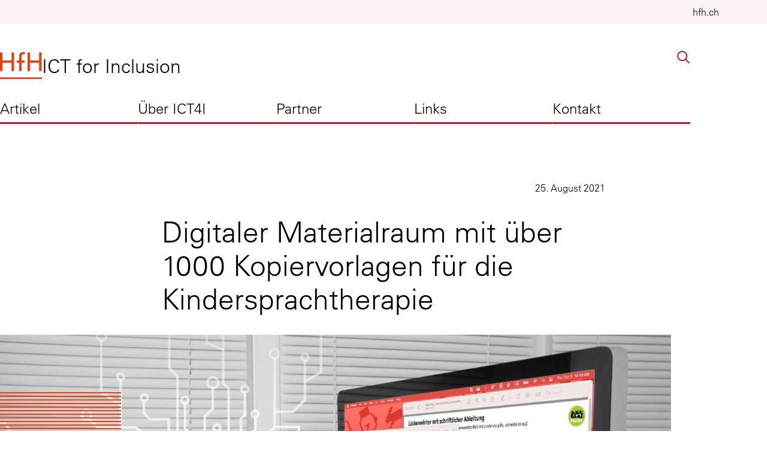

--- FILE ---
content_type: text/html; charset=UTF-8
request_url: https://ict-for-inclusion.ch/2021/08/25/digitaler-materialraum-mit-ueber-1000-kopiervorlagen-fuer-die-kindersprachtherapie/
body_size: 9940
content:
<!doctype html>
<html lang="de">

<head>
	<meta charset="UTF-8">
	<meta name="viewport" content="width=device-width, initial-scale=1">
	<link rel="profile" href="https://gmpg.org/xfn/11">

	<meta name='robots' content='max-image-preview:large' />
<link rel="alternate" type="application/rss+xml" title="ICT for Inclusion &raquo; Digitaler Materialraum mit über 1000 Kopiervorlagen für die Kindersprachtherapie-Kommentar-Feed" href="https://ict-for-inclusion.ch/2021/08/25/digitaler-materialraum-mit-ueber-1000-kopiervorlagen-fuer-die-kindersprachtherapie/feed/" />
<link rel="alternate" title="oEmbed (JSON)" type="application/json+oembed" href="https://ict-for-inclusion.ch/wp-json/oembed/1.0/embed?url=https%3A%2F%2Fict-for-inclusion.ch%2F2021%2F08%2F25%2Fdigitaler-materialraum-mit-ueber-1000-kopiervorlagen-fuer-die-kindersprachtherapie%2F" />
<link rel="alternate" title="oEmbed (XML)" type="text/xml+oembed" href="https://ict-for-inclusion.ch/wp-json/oembed/1.0/embed?url=https%3A%2F%2Fict-for-inclusion.ch%2F2021%2F08%2F25%2Fdigitaler-materialraum-mit-ueber-1000-kopiervorlagen-fuer-die-kindersprachtherapie%2F&#038;format=xml" />
<style id='wp-img-auto-sizes-contain-inline-css' type='text/css'>
img:is([sizes=auto i],[sizes^="auto," i]){contain-intrinsic-size:3000px 1500px}
/*# sourceURL=wp-img-auto-sizes-contain-inline-css */
</style>
<style id='wp-emoji-styles-inline-css' type='text/css'>

	img.wp-smiley, img.emoji {
		display: inline !important;
		border: none !important;
		box-shadow: none !important;
		height: 1em !important;
		width: 1em !important;
		margin: 0 0.07em !important;
		vertical-align: -0.1em !important;
		background: none !important;
		padding: 0 !important;
	}
/*# sourceURL=wp-emoji-styles-inline-css */
</style>
<style id='wp-block-library-inline-css' type='text/css'>
:root{--wp-block-synced-color:#7a00df;--wp-block-synced-color--rgb:122,0,223;--wp-bound-block-color:var(--wp-block-synced-color);--wp-editor-canvas-background:#ddd;--wp-admin-theme-color:#007cba;--wp-admin-theme-color--rgb:0,124,186;--wp-admin-theme-color-darker-10:#006ba1;--wp-admin-theme-color-darker-10--rgb:0,107,160.5;--wp-admin-theme-color-darker-20:#005a87;--wp-admin-theme-color-darker-20--rgb:0,90,135;--wp-admin-border-width-focus:2px}@media (min-resolution:192dpi){:root{--wp-admin-border-width-focus:1.5px}}.wp-element-button{cursor:pointer}:root .has-very-light-gray-background-color{background-color:#eee}:root .has-very-dark-gray-background-color{background-color:#313131}:root .has-very-light-gray-color{color:#eee}:root .has-very-dark-gray-color{color:#313131}:root .has-vivid-green-cyan-to-vivid-cyan-blue-gradient-background{background:linear-gradient(135deg,#00d084,#0693e3)}:root .has-purple-crush-gradient-background{background:linear-gradient(135deg,#34e2e4,#4721fb 50%,#ab1dfe)}:root .has-hazy-dawn-gradient-background{background:linear-gradient(135deg,#faaca8,#dad0ec)}:root .has-subdued-olive-gradient-background{background:linear-gradient(135deg,#fafae1,#67a671)}:root .has-atomic-cream-gradient-background{background:linear-gradient(135deg,#fdd79a,#004a59)}:root .has-nightshade-gradient-background{background:linear-gradient(135deg,#330968,#31cdcf)}:root .has-midnight-gradient-background{background:linear-gradient(135deg,#020381,#2874fc)}:root{--wp--preset--font-size--normal:16px;--wp--preset--font-size--huge:42px}.has-regular-font-size{font-size:1em}.has-larger-font-size{font-size:2.625em}.has-normal-font-size{font-size:var(--wp--preset--font-size--normal)}.has-huge-font-size{font-size:var(--wp--preset--font-size--huge)}.has-text-align-center{text-align:center}.has-text-align-left{text-align:left}.has-text-align-right{text-align:right}.has-fit-text{white-space:nowrap!important}#end-resizable-editor-section{display:none}.aligncenter{clear:both}.items-justified-left{justify-content:flex-start}.items-justified-center{justify-content:center}.items-justified-right{justify-content:flex-end}.items-justified-space-between{justify-content:space-between}.screen-reader-text{border:0;clip-path:inset(50%);height:1px;margin:-1px;overflow:hidden;padding:0;position:absolute;width:1px;word-wrap:normal!important}.screen-reader-text:focus{background-color:#ddd;clip-path:none;color:#444;display:block;font-size:1em;height:auto;left:5px;line-height:normal;padding:15px 23px 14px;text-decoration:none;top:5px;width:auto;z-index:100000}html :where(.has-border-color){border-style:solid}html :where([style*=border-top-color]){border-top-style:solid}html :where([style*=border-right-color]){border-right-style:solid}html :where([style*=border-bottom-color]){border-bottom-style:solid}html :where([style*=border-left-color]){border-left-style:solid}html :where([style*=border-width]){border-style:solid}html :where([style*=border-top-width]){border-top-style:solid}html :where([style*=border-right-width]){border-right-style:solid}html :where([style*=border-bottom-width]){border-bottom-style:solid}html :where([style*=border-left-width]){border-left-style:solid}html :where(img[class*=wp-image-]){height:auto;max-width:100%}:where(figure){margin:0 0 1em}html :where(.is-position-sticky){--wp-admin--admin-bar--position-offset:var(--wp-admin--admin-bar--height,0px)}@media screen and (max-width:600px){html :where(.is-position-sticky){--wp-admin--admin-bar--position-offset:0px}}

/*# sourceURL=wp-block-library-inline-css */
</style><style id='wp-block-image-inline-css' type='text/css'>
.wp-block-image>a,.wp-block-image>figure>a{display:inline-block}.wp-block-image img{box-sizing:border-box;height:auto;max-width:100%;vertical-align:bottom}@media not (prefers-reduced-motion){.wp-block-image img.hide{visibility:hidden}.wp-block-image img.show{animation:show-content-image .4s}}.wp-block-image[style*=border-radius] img,.wp-block-image[style*=border-radius]>a{border-radius:inherit}.wp-block-image.has-custom-border img{box-sizing:border-box}.wp-block-image.aligncenter{text-align:center}.wp-block-image.alignfull>a,.wp-block-image.alignwide>a{width:100%}.wp-block-image.alignfull img,.wp-block-image.alignwide img{height:auto;width:100%}.wp-block-image .aligncenter,.wp-block-image .alignleft,.wp-block-image .alignright,.wp-block-image.aligncenter,.wp-block-image.alignleft,.wp-block-image.alignright{display:table}.wp-block-image .aligncenter>figcaption,.wp-block-image .alignleft>figcaption,.wp-block-image .alignright>figcaption,.wp-block-image.aligncenter>figcaption,.wp-block-image.alignleft>figcaption,.wp-block-image.alignright>figcaption{caption-side:bottom;display:table-caption}.wp-block-image .alignleft{float:left;margin:.5em 1em .5em 0}.wp-block-image .alignright{float:right;margin:.5em 0 .5em 1em}.wp-block-image .aligncenter{margin-left:auto;margin-right:auto}.wp-block-image :where(figcaption){margin-bottom:1em;margin-top:.5em}.wp-block-image.is-style-circle-mask img{border-radius:9999px}@supports ((-webkit-mask-image:none) or (mask-image:none)) or (-webkit-mask-image:none){.wp-block-image.is-style-circle-mask img{border-radius:0;-webkit-mask-image:url('data:image/svg+xml;utf8,<svg viewBox="0 0 100 100" xmlns="http://www.w3.org/2000/svg"><circle cx="50" cy="50" r="50"/></svg>');mask-image:url('data:image/svg+xml;utf8,<svg viewBox="0 0 100 100" xmlns="http://www.w3.org/2000/svg"><circle cx="50" cy="50" r="50"/></svg>');mask-mode:alpha;-webkit-mask-position:center;mask-position:center;-webkit-mask-repeat:no-repeat;mask-repeat:no-repeat;-webkit-mask-size:contain;mask-size:contain}}:root :where(.wp-block-image.is-style-rounded img,.wp-block-image .is-style-rounded img){border-radius:9999px}.wp-block-image figure{margin:0}.wp-lightbox-container{display:flex;flex-direction:column;position:relative}.wp-lightbox-container img{cursor:zoom-in}.wp-lightbox-container img:hover+button{opacity:1}.wp-lightbox-container button{align-items:center;backdrop-filter:blur(16px) saturate(180%);background-color:#5a5a5a40;border:none;border-radius:4px;cursor:zoom-in;display:flex;height:20px;justify-content:center;opacity:0;padding:0;position:absolute;right:16px;text-align:center;top:16px;width:20px;z-index:100}@media not (prefers-reduced-motion){.wp-lightbox-container button{transition:opacity .2s ease}}.wp-lightbox-container button:focus-visible{outline:3px auto #5a5a5a40;outline:3px auto -webkit-focus-ring-color;outline-offset:3px}.wp-lightbox-container button:hover{cursor:pointer;opacity:1}.wp-lightbox-container button:focus{opacity:1}.wp-lightbox-container button:focus,.wp-lightbox-container button:hover,.wp-lightbox-container button:not(:hover):not(:active):not(.has-background){background-color:#5a5a5a40;border:none}.wp-lightbox-overlay{box-sizing:border-box;cursor:zoom-out;height:100vh;left:0;overflow:hidden;position:fixed;top:0;visibility:hidden;width:100%;z-index:100000}.wp-lightbox-overlay .close-button{align-items:center;cursor:pointer;display:flex;justify-content:center;min-height:40px;min-width:40px;padding:0;position:absolute;right:calc(env(safe-area-inset-right) + 16px);top:calc(env(safe-area-inset-top) + 16px);z-index:5000000}.wp-lightbox-overlay .close-button:focus,.wp-lightbox-overlay .close-button:hover,.wp-lightbox-overlay .close-button:not(:hover):not(:active):not(.has-background){background:none;border:none}.wp-lightbox-overlay .lightbox-image-container{height:var(--wp--lightbox-container-height);left:50%;overflow:hidden;position:absolute;top:50%;transform:translate(-50%,-50%);transform-origin:top left;width:var(--wp--lightbox-container-width);z-index:9999999999}.wp-lightbox-overlay .wp-block-image{align-items:center;box-sizing:border-box;display:flex;height:100%;justify-content:center;margin:0;position:relative;transform-origin:0 0;width:100%;z-index:3000000}.wp-lightbox-overlay .wp-block-image img{height:var(--wp--lightbox-image-height);min-height:var(--wp--lightbox-image-height);min-width:var(--wp--lightbox-image-width);width:var(--wp--lightbox-image-width)}.wp-lightbox-overlay .wp-block-image figcaption{display:none}.wp-lightbox-overlay button{background:none;border:none}.wp-lightbox-overlay .scrim{background-color:#fff;height:100%;opacity:.9;position:absolute;width:100%;z-index:2000000}.wp-lightbox-overlay.active{visibility:visible}@media not (prefers-reduced-motion){.wp-lightbox-overlay.active{animation:turn-on-visibility .25s both}.wp-lightbox-overlay.active img{animation:turn-on-visibility .35s both}.wp-lightbox-overlay.show-closing-animation:not(.active){animation:turn-off-visibility .35s both}.wp-lightbox-overlay.show-closing-animation:not(.active) img{animation:turn-off-visibility .25s both}.wp-lightbox-overlay.zoom.active{animation:none;opacity:1;visibility:visible}.wp-lightbox-overlay.zoom.active .lightbox-image-container{animation:lightbox-zoom-in .4s}.wp-lightbox-overlay.zoom.active .lightbox-image-container img{animation:none}.wp-lightbox-overlay.zoom.active .scrim{animation:turn-on-visibility .4s forwards}.wp-lightbox-overlay.zoom.show-closing-animation:not(.active){animation:none}.wp-lightbox-overlay.zoom.show-closing-animation:not(.active) .lightbox-image-container{animation:lightbox-zoom-out .4s}.wp-lightbox-overlay.zoom.show-closing-animation:not(.active) .lightbox-image-container img{animation:none}.wp-lightbox-overlay.zoom.show-closing-animation:not(.active) .scrim{animation:turn-off-visibility .4s forwards}}@keyframes show-content-image{0%{visibility:hidden}99%{visibility:hidden}to{visibility:visible}}@keyframes turn-on-visibility{0%{opacity:0}to{opacity:1}}@keyframes turn-off-visibility{0%{opacity:1;visibility:visible}99%{opacity:0;visibility:visible}to{opacity:0;visibility:hidden}}@keyframes lightbox-zoom-in{0%{transform:translate(calc((-100vw + var(--wp--lightbox-scrollbar-width))/2 + var(--wp--lightbox-initial-left-position)),calc(-50vh + var(--wp--lightbox-initial-top-position))) scale(var(--wp--lightbox-scale))}to{transform:translate(-50%,-50%) scale(1)}}@keyframes lightbox-zoom-out{0%{transform:translate(-50%,-50%) scale(1);visibility:visible}99%{visibility:visible}to{transform:translate(calc((-100vw + var(--wp--lightbox-scrollbar-width))/2 + var(--wp--lightbox-initial-left-position)),calc(-50vh + var(--wp--lightbox-initial-top-position))) scale(var(--wp--lightbox-scale));visibility:hidden}}
/*# sourceURL=https://ict-for-inclusion.ch/wp-includes/blocks/image/style.min.css */
</style>
<style id='wp-block-paragraph-inline-css' type='text/css'>
.is-small-text{font-size:.875em}.is-regular-text{font-size:1em}.is-large-text{font-size:2.25em}.is-larger-text{font-size:3em}.has-drop-cap:not(:focus):first-letter{float:left;font-size:8.4em;font-style:normal;font-weight:100;line-height:.68;margin:.05em .1em 0 0;text-transform:uppercase}body.rtl .has-drop-cap:not(:focus):first-letter{float:none;margin-left:.1em}p.has-drop-cap.has-background{overflow:hidden}:root :where(p.has-background){padding:1.25em 2.375em}:where(p.has-text-color:not(.has-link-color)) a{color:inherit}p.has-text-align-left[style*="writing-mode:vertical-lr"],p.has-text-align-right[style*="writing-mode:vertical-rl"]{rotate:180deg}
/*# sourceURL=https://ict-for-inclusion.ch/wp-includes/blocks/paragraph/style.min.css */
</style>
<style id='global-styles-inline-css' type='text/css'>
:root{--wp--preset--aspect-ratio--square: 1;--wp--preset--aspect-ratio--4-3: 4/3;--wp--preset--aspect-ratio--3-4: 3/4;--wp--preset--aspect-ratio--3-2: 3/2;--wp--preset--aspect-ratio--2-3: 2/3;--wp--preset--aspect-ratio--16-9: 16/9;--wp--preset--aspect-ratio--9-16: 9/16;--wp--preset--color--black: #000000;--wp--preset--color--cyan-bluish-gray: #abb8c3;--wp--preset--color--white: #ffffff;--wp--preset--color--pale-pink: #f78da7;--wp--preset--color--vivid-red: #cf2e2e;--wp--preset--color--luminous-vivid-orange: #ff6900;--wp--preset--color--luminous-vivid-amber: #fcb900;--wp--preset--color--light-green-cyan: #7bdcb5;--wp--preset--color--vivid-green-cyan: #00d084;--wp--preset--color--pale-cyan-blue: #8ed1fc;--wp--preset--color--vivid-cyan-blue: #0693e3;--wp--preset--color--vivid-purple: #9b51e0;--wp--preset--gradient--vivid-cyan-blue-to-vivid-purple: linear-gradient(135deg,rgb(6,147,227) 0%,rgb(155,81,224) 100%);--wp--preset--gradient--light-green-cyan-to-vivid-green-cyan: linear-gradient(135deg,rgb(122,220,180) 0%,rgb(0,208,130) 100%);--wp--preset--gradient--luminous-vivid-amber-to-luminous-vivid-orange: linear-gradient(135deg,rgb(252,185,0) 0%,rgb(255,105,0) 100%);--wp--preset--gradient--luminous-vivid-orange-to-vivid-red: linear-gradient(135deg,rgb(255,105,0) 0%,rgb(207,46,46) 100%);--wp--preset--gradient--very-light-gray-to-cyan-bluish-gray: linear-gradient(135deg,rgb(238,238,238) 0%,rgb(169,184,195) 100%);--wp--preset--gradient--cool-to-warm-spectrum: linear-gradient(135deg,rgb(74,234,220) 0%,rgb(151,120,209) 20%,rgb(207,42,186) 40%,rgb(238,44,130) 60%,rgb(251,105,98) 80%,rgb(254,248,76) 100%);--wp--preset--gradient--blush-light-purple: linear-gradient(135deg,rgb(255,206,236) 0%,rgb(152,150,240) 100%);--wp--preset--gradient--blush-bordeaux: linear-gradient(135deg,rgb(254,205,165) 0%,rgb(254,45,45) 50%,rgb(107,0,62) 100%);--wp--preset--gradient--luminous-dusk: linear-gradient(135deg,rgb(255,203,112) 0%,rgb(199,81,192) 50%,rgb(65,88,208) 100%);--wp--preset--gradient--pale-ocean: linear-gradient(135deg,rgb(255,245,203) 0%,rgb(182,227,212) 50%,rgb(51,167,181) 100%);--wp--preset--gradient--electric-grass: linear-gradient(135deg,rgb(202,248,128) 0%,rgb(113,206,126) 100%);--wp--preset--gradient--midnight: linear-gradient(135deg,rgb(2,3,129) 0%,rgb(40,116,252) 100%);--wp--preset--font-size--small: 13px;--wp--preset--font-size--medium: 20px;--wp--preset--font-size--large: 36px;--wp--preset--font-size--x-large: 42px;--wp--preset--spacing--20: 0.44rem;--wp--preset--spacing--30: 0.67rem;--wp--preset--spacing--40: 1rem;--wp--preset--spacing--50: 1.5rem;--wp--preset--spacing--60: 2.25rem;--wp--preset--spacing--70: 3.38rem;--wp--preset--spacing--80: 5.06rem;--wp--preset--shadow--natural: 6px 6px 9px rgba(0, 0, 0, 0.2);--wp--preset--shadow--deep: 12px 12px 50px rgba(0, 0, 0, 0.4);--wp--preset--shadow--sharp: 6px 6px 0px rgba(0, 0, 0, 0.2);--wp--preset--shadow--outlined: 6px 6px 0px -3px rgb(255, 255, 255), 6px 6px rgb(0, 0, 0);--wp--preset--shadow--crisp: 6px 6px 0px rgb(0, 0, 0);}:where(.is-layout-flex){gap: 0.5em;}:where(.is-layout-grid){gap: 0.5em;}body .is-layout-flex{display: flex;}.is-layout-flex{flex-wrap: wrap;align-items: center;}.is-layout-flex > :is(*, div){margin: 0;}body .is-layout-grid{display: grid;}.is-layout-grid > :is(*, div){margin: 0;}:where(.wp-block-columns.is-layout-flex){gap: 2em;}:where(.wp-block-columns.is-layout-grid){gap: 2em;}:where(.wp-block-post-template.is-layout-flex){gap: 1.25em;}:where(.wp-block-post-template.is-layout-grid){gap: 1.25em;}.has-black-color{color: var(--wp--preset--color--black) !important;}.has-cyan-bluish-gray-color{color: var(--wp--preset--color--cyan-bluish-gray) !important;}.has-white-color{color: var(--wp--preset--color--white) !important;}.has-pale-pink-color{color: var(--wp--preset--color--pale-pink) !important;}.has-vivid-red-color{color: var(--wp--preset--color--vivid-red) !important;}.has-luminous-vivid-orange-color{color: var(--wp--preset--color--luminous-vivid-orange) !important;}.has-luminous-vivid-amber-color{color: var(--wp--preset--color--luminous-vivid-amber) !important;}.has-light-green-cyan-color{color: var(--wp--preset--color--light-green-cyan) !important;}.has-vivid-green-cyan-color{color: var(--wp--preset--color--vivid-green-cyan) !important;}.has-pale-cyan-blue-color{color: var(--wp--preset--color--pale-cyan-blue) !important;}.has-vivid-cyan-blue-color{color: var(--wp--preset--color--vivid-cyan-blue) !important;}.has-vivid-purple-color{color: var(--wp--preset--color--vivid-purple) !important;}.has-black-background-color{background-color: var(--wp--preset--color--black) !important;}.has-cyan-bluish-gray-background-color{background-color: var(--wp--preset--color--cyan-bluish-gray) !important;}.has-white-background-color{background-color: var(--wp--preset--color--white) !important;}.has-pale-pink-background-color{background-color: var(--wp--preset--color--pale-pink) !important;}.has-vivid-red-background-color{background-color: var(--wp--preset--color--vivid-red) !important;}.has-luminous-vivid-orange-background-color{background-color: var(--wp--preset--color--luminous-vivid-orange) !important;}.has-luminous-vivid-amber-background-color{background-color: var(--wp--preset--color--luminous-vivid-amber) !important;}.has-light-green-cyan-background-color{background-color: var(--wp--preset--color--light-green-cyan) !important;}.has-vivid-green-cyan-background-color{background-color: var(--wp--preset--color--vivid-green-cyan) !important;}.has-pale-cyan-blue-background-color{background-color: var(--wp--preset--color--pale-cyan-blue) !important;}.has-vivid-cyan-blue-background-color{background-color: var(--wp--preset--color--vivid-cyan-blue) !important;}.has-vivid-purple-background-color{background-color: var(--wp--preset--color--vivid-purple) !important;}.has-black-border-color{border-color: var(--wp--preset--color--black) !important;}.has-cyan-bluish-gray-border-color{border-color: var(--wp--preset--color--cyan-bluish-gray) !important;}.has-white-border-color{border-color: var(--wp--preset--color--white) !important;}.has-pale-pink-border-color{border-color: var(--wp--preset--color--pale-pink) !important;}.has-vivid-red-border-color{border-color: var(--wp--preset--color--vivid-red) !important;}.has-luminous-vivid-orange-border-color{border-color: var(--wp--preset--color--luminous-vivid-orange) !important;}.has-luminous-vivid-amber-border-color{border-color: var(--wp--preset--color--luminous-vivid-amber) !important;}.has-light-green-cyan-border-color{border-color: var(--wp--preset--color--light-green-cyan) !important;}.has-vivid-green-cyan-border-color{border-color: var(--wp--preset--color--vivid-green-cyan) !important;}.has-pale-cyan-blue-border-color{border-color: var(--wp--preset--color--pale-cyan-blue) !important;}.has-vivid-cyan-blue-border-color{border-color: var(--wp--preset--color--vivid-cyan-blue) !important;}.has-vivid-purple-border-color{border-color: var(--wp--preset--color--vivid-purple) !important;}.has-vivid-cyan-blue-to-vivid-purple-gradient-background{background: var(--wp--preset--gradient--vivid-cyan-blue-to-vivid-purple) !important;}.has-light-green-cyan-to-vivid-green-cyan-gradient-background{background: var(--wp--preset--gradient--light-green-cyan-to-vivid-green-cyan) !important;}.has-luminous-vivid-amber-to-luminous-vivid-orange-gradient-background{background: var(--wp--preset--gradient--luminous-vivid-amber-to-luminous-vivid-orange) !important;}.has-luminous-vivid-orange-to-vivid-red-gradient-background{background: var(--wp--preset--gradient--luminous-vivid-orange-to-vivid-red) !important;}.has-very-light-gray-to-cyan-bluish-gray-gradient-background{background: var(--wp--preset--gradient--very-light-gray-to-cyan-bluish-gray) !important;}.has-cool-to-warm-spectrum-gradient-background{background: var(--wp--preset--gradient--cool-to-warm-spectrum) !important;}.has-blush-light-purple-gradient-background{background: var(--wp--preset--gradient--blush-light-purple) !important;}.has-blush-bordeaux-gradient-background{background: var(--wp--preset--gradient--blush-bordeaux) !important;}.has-luminous-dusk-gradient-background{background: var(--wp--preset--gradient--luminous-dusk) !important;}.has-pale-ocean-gradient-background{background: var(--wp--preset--gradient--pale-ocean) !important;}.has-electric-grass-gradient-background{background: var(--wp--preset--gradient--electric-grass) !important;}.has-midnight-gradient-background{background: var(--wp--preset--gradient--midnight) !important;}.has-small-font-size{font-size: var(--wp--preset--font-size--small) !important;}.has-medium-font-size{font-size: var(--wp--preset--font-size--medium) !important;}.has-large-font-size{font-size: var(--wp--preset--font-size--large) !important;}.has-x-large-font-size{font-size: var(--wp--preset--font-size--x-large) !important;}
/*# sourceURL=global-styles-inline-css */
</style>

<style id='classic-theme-styles-inline-css' type='text/css'>
/*! This file is auto-generated */
.wp-block-button__link{color:#fff;background-color:#32373c;border-radius:9999px;box-shadow:none;text-decoration:none;padding:calc(.667em + 2px) calc(1.333em + 2px);font-size:1.125em}.wp-block-file__button{background:#32373c;color:#fff;text-decoration:none}
/*# sourceURL=/wp-includes/css/classic-themes.min.css */
</style>
<link rel='stylesheet' id='hfh_category_filter_block_styles-css' href='https://ict-for-inclusion.ch/wp-content/plugins/hfh-category-filter/public/css/styles.css?ver=6.9' type='text/css' media='all' />
<link rel='stylesheet' id='hfh-theme-assets-style-css' href='https://ict-for-inclusion.ch/wp-content/themes/hfh-theme/dist/hfh-theme-assets.css?ver=2.0.57' type='text/css' media='all' />
<link rel="https://api.w.org/" href="https://ict-for-inclusion.ch/wp-json/" /><link rel="alternate" title="JSON" type="application/json" href="https://ict-for-inclusion.ch/wp-json/wp/v2/posts/950" /><link rel="EditURI" type="application/rsd+xml" title="RSD" href="https://ict-for-inclusion.ch/xmlrpc.php?rsd" />
<meta name="generator" content="WordPress 6.9" />
<link rel="canonical" href="https://ict-for-inclusion.ch/2021/08/25/digitaler-materialraum-mit-ueber-1000-kopiervorlagen-fuer-die-kindersprachtherapie/" />
<link rel='shortlink' href='https://ict-for-inclusion.ch/?p=950' />
<link rel="icon" href="https://ict-for-inclusion.ch/wp-content/uploads/2021/04/cropped-hfh-fav-logo-1-150x150.png" sizes="32x32" />
<link rel="icon" href="https://ict-for-inclusion.ch/wp-content/uploads/2021/04/cropped-hfh-fav-logo-1-300x300.png" sizes="192x192" />
<link rel="apple-touch-icon" href="https://ict-for-inclusion.ch/wp-content/uploads/2021/04/cropped-hfh-fav-logo-1-300x300.png" />
<meta name="msapplication-TileImage" content="https://ict-for-inclusion.ch/wp-content/uploads/2021/04/cropped-hfh-fav-logo-1-300x300.png" />
</head>

<body class="wp-singular post-template-default single single-post postid-950 single-format-standard wp-theme-hfh-theme">
		<noscript>
		<div class="no-js-content">
			<div class="hfh-info-field">
				<p>Bitte aktivieren Sie JavaScript um diese Webseite anzuschauen.</p>
			</div>
		</div>
	</noscript>
	<div id="page" class="js-content">
		<div id="hfh-theme-header">
			<header-wrapper v-bind='{&quot;primaryItems&quot;:[{&quot;label&quot;:&quot;Artikel&quot;,&quot;link&quot;:{&quot;href&quot;:&quot;https:\/\/ict-for-inclusion.ch\/&quot;,&quot;target&quot;:&quot;&quot;}},{&quot;label&quot;:&quot;\u00dcber ICT4I&quot;,&quot;link&quot;:{&quot;href&quot;:&quot;https:\/\/ict-for-inclusion.ch\/about\/&quot;,&quot;target&quot;:&quot;&quot;}},{&quot;label&quot;:&quot;Partner&quot;,&quot;link&quot;:{&quot;href&quot;:&quot;https:\/\/ict-for-inclusion.ch\/partner\/&quot;,&quot;target&quot;:&quot;&quot;}},{&quot;label&quot;:&quot;Links&quot;,&quot;link&quot;:{&quot;href&quot;:&quot;https:\/\/ict-for-inclusion.ch\/links\/&quot;,&quot;target&quot;:&quot;&quot;}},{&quot;label&quot;:&quot;Kontakt&quot;,&quot;link&quot;:{&quot;href&quot;:&quot;https:\/\/ict-for-inclusion.ch\/kontakt\/&quot;,&quot;target&quot;:&quot;&quot;}}],&quot;secondaryItems&quot;:[],&quot;tertiaryItems&quot;:[{&quot;label&quot;:&quot;hfh.ch&quot;,&quot;link&quot;:{&quot;href&quot;:&quot;https:\/\/hfh.ch&quot;,&quot;target&quot;:&quot;_blank&quot;}}],&quot;search&quot;:true,&quot;homeUrl&quot;:&quot;https:\/\/ict-for-inclusion.ch&quot;}'>
									<template #site-name>ICT for Inclusion</template>
							</header-wrapper>
		</div><main id="main" class="hfh-single">
    <article id="post-950" class="hfh-content hfh-theme-content post-950 post type-post status-publish format-standard has-post-thumbnail hentry category-erwachsenenbereich category-schlucken category-schulbereich category-sprachekommunikation category-sprachen category-sprache category-sprechen category-stimme category-therapie category-unterricht-foerderung category-zyklus-1 category-zyklus-2 category-zyklus-3">
    <header>
        <div class="hfh-article__date">25. August 2021</div>
        <h1>Digitaler Materialraum mit über 1000 Kopiervorlagen für die Kindersprachtherapie</h1>    </header>
            <div class="hfh-article__image hfh-header-image"><img width="1623" height="1081" src="https://ict-for-inclusion.ch/wp-content/uploads/2021/08/ICT_39.jpg" class="attachment-post-thumbnail size-post-thumbnail wp-post-image" alt="" decoding="async" fetchpriority="high" srcset="https://ict-for-inclusion.ch/wp-content/uploads/2021/08/ICT_39.jpg 1623w, https://ict-for-inclusion.ch/wp-content/uploads/2021/08/ICT_39-300x200.jpg 300w, https://ict-for-inclusion.ch/wp-content/uploads/2021/08/ICT_39-1024x682.jpg 1024w, https://ict-for-inclusion.ch/wp-content/uploads/2021/08/ICT_39-768x512.jpg 768w, https://ict-for-inclusion.ch/wp-content/uploads/2021/08/ICT_39-1536x1023.jpg 1536w" sizes="(max-width: 1623px) 100vw, 1623px" /></div>
        <div id="hfh-theme-contact">
        <hfh-contact v-bind='{&quot;imageSrc&quot;:&quot;https:\/\/secure.gravatar.com\/avatar\/ad516503a11cd5ca435acc9bb6523536?s=96&quot;,&quot;link&quot;:&quot;https:\/\/www.hfh.ch\/person\/wolfgang-g-braun&quot;,&quot;name&quot;:&quot;Wolfgang Braun&quot;,&quot;position&quot;:&quot;&quot;,&quot;email&quot;:&quot;wolfgang.braun@hfh.ch&quot;,&quot;headingLevel&quot;:2}' class="hfh-article__contact"></hfh-contact>    </div>
    
<p>Der Verlag Prolog&nbsp;bietet einen USB-Stick mit ca. 1000 ausgearbeiteten&nbsp;Arbeitsblättern&nbsp;zu diversen Störungsbildern, im PDF-Format, an. Ergänzt werden diese Kopiervorlagen durch Blanko-Vorlagen und zahlreichen Illustrationen und Fotos.&nbsp;So können auch eigene Kopiervorlagen entwickelt und eingesetzt werden. Die Kopiervorlagen&nbsp;sind nach Störungsbildern&nbsp;übersichtlich geordnet.&nbsp;</p>



<p>Aus den Produktinformationen des Anbieters:&nbsp;</p>



<p>«Der Materialraum besteht aus einer übersichtlichen, digitalen Ordnerstruktur, in der die fertigen Vorlagen zu den verschiedenen logopädischen Störungsbildern sortiert sind. So sind Übungen sowohl für Kinder und Jugendliche als auch für Erwachsene schnell und unkompliziert in den einzelnen Störungsbereichen auffindbar. Der digitale Materialraum kann und soll eine Basis dafür bieten, die Sammlung im Praxisalltag immer weiter selbständig anzufüllen und wachsen zu lassen.»&nbsp;</p>



<p>Die Arbeitsblätter sind einfach und leicht verständlich aufgebaut.&nbsp;</p>



<figure class="wp-block-image size-full"><a href="https://ict-for-inclusion.ch/wp-content/uploads/2021/08/Beispiel_Kopiervorlage.png" target="_blank" rel="noopener"><img decoding="async" width="506" height="365" src="https://ict-for-inclusion.ch/wp-content/uploads/2021/08/Beispiel_Kopiervorlage.png" alt="Textbeschrieb mit Zeichnungen einer Tasche, Autos auf einer Strasse, einem Salat, einer Tasse, einem aufgeschnittenem Brot, einer Halskette mit Amulett, einer Pfanne, einem Elefanten, einer Distel, einer Gummiente und einem Ballon" class="wp-image-952" srcset="https://ict-for-inclusion.ch/wp-content/uploads/2021/08/Beispiel_Kopiervorlage.png 506w, https://ict-for-inclusion.ch/wp-content/uploads/2021/08/Beispiel_Kopiervorlage-300x216.png 300w" sizes="(max-width: 506px) 100vw, 506px" /></a><figcaption class="wp-element-caption">Beispiel Kopiervorlage Digitaler Materialraum</figcaption></figure>



<p>Einen exemplarischen Einblick in die Kopiervorlagen erhält man unter <a rel="noreferrer noopener" href="https://dl.prolog-shop.de/112652_DigitalerMaterialraum_Beispiele%20aus%20div%20Uebungsbereichen.pdf" target="_blank">Digitaler Materialraum: Beispielseiten aus diversen Übungsbereichen</a>. </p>



<p>Bezugsquelle (Preis: 199 Euro): <a rel="noreferrer noopener" href="https://www.prolog-shop.de/shop/kindliche-sprachentwicklung-und-sprachentwicklungsstoerungen/software-kindersprache/7022/prologs-digitaler-materialraum-ehemals-teletherapie-notfallkonzept#" target="_blank">ProLogs Digitaler Materialraum</a>.</p>



<p>Das Material kann auch im Didaktischen Zentrum der&nbsp;Interkantonalen Hochschule für Heilpädagogik&nbsp;Zürich&nbsp;(HfH)&nbsp;eingesehen werden.&nbsp;</p>
</article>        <div id="hfh-theme-single">
            <div class="hfh-single-navigation hfh-w-container">
            <hfh-link class="hfh-single-navigation__link hfh-single-navigation__link--previous" href='https://ict-for-inclusion.ch/2021/08/25/dank-open-dyslexic-besser-lesen/'><hfh-arrow-icon></hfh-arrow-icon>Vorheriger Beitrag</hfh-link>
            <hfh-link class="hfh-single-navigation__link hfh-single-navigation__link--next" href='https://ict-for-inclusion.ch/2021/08/25/die-hfh-app-stan-stottertherapie-appintegrierte-nachsorge/'>Nächster Beitrag<hfh-arrow-icon></hfh-arrow-icon></hfh-link>
    </div>
    <div class="hfh-related-posts hfh-w-container">
        <h2 class="hfh-h2">Ähnliche Beiträge</h2>
        <div class="hfh-related-posts__teasers">
                            <div class="hfh-related-posts__teaser">
                    <hfh-teaser link='https://ict-for-inclusion.ch/2022/10/19/erstmals-internationale-daten-zu-assistiven-technologien-global-report-on-assistive-technology-great/' title='Erstmals internationale Daten zu Assistiven Technologien &#8211; Global report on assistive technology (GReAT)' image-src='https://ict-for-inclusion.ch/wp-content/uploads/2022/10/ICT_8.jpg' image-alt='' pretitle='19.10.2022'></hfh-teaser>
                </div>
                            <div class="hfh-related-posts__teaser">
                    <hfh-teaser link='https://ict-for-inclusion.ch/2021/08/31/bigmack-eine-kleine-kommunikationshilfe/' title='BIGmack &#8211; eine kleine Kommunikationshilfe' image-src='https://ict-for-inclusion.ch/wp-content/uploads/2021/08/ICT_29.jpg' image-alt='' pretitle='31.08.2021'></hfh-teaser>
                </div>
                            <div class="hfh-related-posts__teaser">
                    <hfh-teaser link='https://ict-for-inclusion.ch/2021/08/31/geraete-steuern-mit-dem-powerlink/' title='Geräte steuern mit dem PowerLink' image-src='https://ict-for-inclusion.ch/wp-content/uploads/2021/08/ICT_28.jpg' image-alt='' pretitle='31.08.2021'></hfh-teaser>
                </div>
                    </div>
    </div>
        </div>
    </main>
<footer id="hfh-theme-footer">
    <hfh-footer>
        <template #tagline>
            <p>wissenschaftsbasiert, praxisorientiert, breit verankert</p>
        </template>
        <template #contact-address>
            <p>Fachstelle ICT for Inclusion</p>
<p>Schaffhauserstrasse 239<br />
Postfach 5850<br />
CH-8050 Zürich</p>
        </template>
        <template #contact-other>
            <p><a href="mailto:ict-for-inclusion@hfh.ch">ict-for-inclusion@hfh.ch</a></p>
        </template>
        <template #socials>
                            <hfh-social-block icon="facebook" href="https://www.facebook.com/hfh.edu"></hfh-social-block>
                            <hfh-social-block icon="youtube" href="https://www.youtube.com/user/hfhzuerich"></hfh-social-block>
                            <hfh-social-block icon="linkedin" href="https://www.linkedin.com/company/hfh.edu"></hfh-social-block>
                            <hfh-social-block icon="instagram" href="https://www.instagram.com/hfh_edu/"></hfh-social-block>
                            <hfh-social-block icon="issuu" href="https://issuu.com/hochschule_fuer_heilpaedagogik"></hfh-social-block>
                    </template>
        <template #copyright>© Copyright 2023 HfH</template>
        <template #links>
            
                        <a href="https://ict-for-inclusion.ch/impressum-datenschutz/" target="">Impressum</a>
            
                        <a href="https://www.hfh.ch/kontakt/datenschutzerklaerung#satwebsites" target="_blank">Datenschutz</a>
                    </template>
    </hfh-footer>
</footer>
</div>

<script type="speculationrules">
{"prefetch":[{"source":"document","where":{"and":[{"href_matches":"/*"},{"not":{"href_matches":["/wp-*.php","/wp-admin/*","/wp-content/uploads/*","/wp-content/*","/wp-content/plugins/*","/wp-content/themes/hfh-theme/*","/*\\?(.+)"]}},{"not":{"selector_matches":"a[rel~=\"nofollow\"]"}},{"not":{"selector_matches":".no-prefetch, .no-prefetch a"}}]},"eagerness":"conservative"}]}
</script>
<script type="text/javascript" id="hfh-theme-assets-js-extra">
/* <![CDATA[ */
var wp_config = {"homeUrl":"https://ict-for-inclusion.ch"};
//# sourceURL=hfh-theme-assets-js-extra
/* ]]> */
</script>
<script type="text/javascript" src="https://ict-for-inclusion.ch/wp-content/themes/hfh-theme/dist/hfh-theme-assets.js?ver=2.0.57" id="hfh-theme-assets-js"></script>
<script id="wp-emoji-settings" type="application/json">
{"baseUrl":"https://s.w.org/images/core/emoji/17.0.2/72x72/","ext":".png","svgUrl":"https://s.w.org/images/core/emoji/17.0.2/svg/","svgExt":".svg","source":{"concatemoji":"https://ict-for-inclusion.ch/wp-includes/js/wp-emoji-release.min.js?ver=6.9"}}
</script>
<script type="module">
/* <![CDATA[ */
/*! This file is auto-generated */
const a=JSON.parse(document.getElementById("wp-emoji-settings").textContent),o=(window._wpemojiSettings=a,"wpEmojiSettingsSupports"),s=["flag","emoji"];function i(e){try{var t={supportTests:e,timestamp:(new Date).valueOf()};sessionStorage.setItem(o,JSON.stringify(t))}catch(e){}}function c(e,t,n){e.clearRect(0,0,e.canvas.width,e.canvas.height),e.fillText(t,0,0);t=new Uint32Array(e.getImageData(0,0,e.canvas.width,e.canvas.height).data);e.clearRect(0,0,e.canvas.width,e.canvas.height),e.fillText(n,0,0);const a=new Uint32Array(e.getImageData(0,0,e.canvas.width,e.canvas.height).data);return t.every((e,t)=>e===a[t])}function p(e,t){e.clearRect(0,0,e.canvas.width,e.canvas.height),e.fillText(t,0,0);var n=e.getImageData(16,16,1,1);for(let e=0;e<n.data.length;e++)if(0!==n.data[e])return!1;return!0}function u(e,t,n,a){switch(t){case"flag":return n(e,"\ud83c\udff3\ufe0f\u200d\u26a7\ufe0f","\ud83c\udff3\ufe0f\u200b\u26a7\ufe0f")?!1:!n(e,"\ud83c\udde8\ud83c\uddf6","\ud83c\udde8\u200b\ud83c\uddf6")&&!n(e,"\ud83c\udff4\udb40\udc67\udb40\udc62\udb40\udc65\udb40\udc6e\udb40\udc67\udb40\udc7f","\ud83c\udff4\u200b\udb40\udc67\u200b\udb40\udc62\u200b\udb40\udc65\u200b\udb40\udc6e\u200b\udb40\udc67\u200b\udb40\udc7f");case"emoji":return!a(e,"\ud83e\u1fac8")}return!1}function f(e,t,n,a){let r;const o=(r="undefined"!=typeof WorkerGlobalScope&&self instanceof WorkerGlobalScope?new OffscreenCanvas(300,150):document.createElement("canvas")).getContext("2d",{willReadFrequently:!0}),s=(o.textBaseline="top",o.font="600 32px Arial",{});return e.forEach(e=>{s[e]=t(o,e,n,a)}),s}function r(e){var t=document.createElement("script");t.src=e,t.defer=!0,document.head.appendChild(t)}a.supports={everything:!0,everythingExceptFlag:!0},new Promise(t=>{let n=function(){try{var e=JSON.parse(sessionStorage.getItem(o));if("object"==typeof e&&"number"==typeof e.timestamp&&(new Date).valueOf()<e.timestamp+604800&&"object"==typeof e.supportTests)return e.supportTests}catch(e){}return null}();if(!n){if("undefined"!=typeof Worker&&"undefined"!=typeof OffscreenCanvas&&"undefined"!=typeof URL&&URL.createObjectURL&&"undefined"!=typeof Blob)try{var e="postMessage("+f.toString()+"("+[JSON.stringify(s),u.toString(),c.toString(),p.toString()].join(",")+"));",a=new Blob([e],{type:"text/javascript"});const r=new Worker(URL.createObjectURL(a),{name:"wpTestEmojiSupports"});return void(r.onmessage=e=>{i(n=e.data),r.terminate(),t(n)})}catch(e){}i(n=f(s,u,c,p))}t(n)}).then(e=>{for(const n in e)a.supports[n]=e[n],a.supports.everything=a.supports.everything&&a.supports[n],"flag"!==n&&(a.supports.everythingExceptFlag=a.supports.everythingExceptFlag&&a.supports[n]);var t;a.supports.everythingExceptFlag=a.supports.everythingExceptFlag&&!a.supports.flag,a.supports.everything||((t=a.source||{}).concatemoji?r(t.concatemoji):t.wpemoji&&t.twemoji&&(r(t.twemoji),r(t.wpemoji)))});
//# sourceURL=https://ict-for-inclusion.ch/wp-includes/js/wp-emoji-loader.min.js
/* ]]> */
</script>
</body>

</html>

--- FILE ---
content_type: text/css
request_url: https://ict-for-inclusion.ch/wp-content/plugins/hfh-category-filter/public/css/styles.css?ver=6.9
body_size: 1079
content:
.hfh-category-filter {
    background-color: #fff;
    padding: 1rem 0;
}

.hfh-category-filter .hfh-category-filter__label {
    display: block;
    margin-bottom: 2px;
    font-size: 14px;
    line-height: 1.7142857143;
    font-weight: bold;
    font-style: normal;
    text-transform: uppercase;
    color: #be1925;
    padding: 0 6px;
    font-size: 12px;
    line-height: 24px;
    letter-spacing: 0.9px;
    background: #fff;
    position: absolute;
    top: -12px;
    left: 9px;
    z-index: 1;
}

.hfh-category-filter__inner {
    position: relative;
}

.hfh-category-filter .hfh-category-filter__inner select.hfh-category-filter__select {
    margin-bottom: 24px;
    padding: 0 40px 0 20px;
    width: 100%;
    height: 56px;
    max-width: 100%;
    border: 2px solid #f6dddf;
    position: relative;
    color: #000;
    font-size: 20px;
    line-height: normal;
    background-color: #fff;
    background-image: url("../images/dropdown-arrow.png");
    background-repeat: no-repeat;
    background-position: right center;
    background-size: 32px 9px;
    -webkit-appearance: none;
    -moz-appearance: none;
    appearance: none;
}

.hfh-category-filter .hfh-category-filter__inner select.hfh-category-filter__select:focus {
    border-color: #be1925;
}

.hfh-category-filter .hfh-category-filter__submit {
    border: 0;
    width: 100%;
    position: relative;
    margin: 0;
    padding-top: 16px;
    padding-right: 70px;
    padding-bottom: 16px;
    padding-left: 24px;
    transition: background-color 0.25s ease 0s, color 0.25s ease 0s, padding-left 0.25s ease 0s, padding-right 0.25s ease 0s;
    font-size: 16px;
    line-height: 24px;
    color: #fff;
    font-weight: bold;
    text-align: left;
    appearance: none;
    -moz-appearance: none;
    -webkit-appearance: none;
    background: #000;
}

.hfh-category-filter__submit::before {
    content: "";
    display: block;
    width: 32px;
    height: 14px;
    background-position: 0 0;
    background-repeat: no-repeat;
    position: absolute;
    top: 50%;
    margin-top: -7px;
    -moz-transition: transform 0.25s ease 0s, opacity 0.25s ease 0s;
    -webkit-transition: transform 0.25s ease 0s, opacity 0.25s ease 0s;
    -ms-transition: transform 0.25s ease 0s, opacity 0.25s ease 0s;
    -o-transition: transform 0.25s ease 0s, opacity 0.25s ease 0s;
    transition: transform 0.25s ease 0s, opacity 0.25s ease 0s;
    left: 24px;
    transform: translateX(-100%) translateZ(0);
    opacity: 0;
    background-image: url("data:image/svg+xml;utf8,%3Csvg%20width='32px'%20height='14px'%20viewBox='0%200%2032%2014'%20version='1.1'%20xmlns='http://www.w3.org/2000/svg'%20xmlns:xlink='http://www.w3.org/1999/xlink'%3E%3Cg%20transform='translate(0.000000,%201.000000)'%20fill='none'%20fill-rule='evenodd'%20stroke='%23FFFFFF'%20stroke-width='2'%3E%3Cline%20x1='30'%20y1='6'%20x2='-1.19015908e-13'%20y2='6'%3E%3C/line%3E%3Cpolyline%20points='24.3333333%200%2030%206%2024.3333333%2012'%3E%3C/polyline%3E%3C/g%3E%3C/svg%3E");
}

.hfh-category-filter__submit:hover::before,
.hfh-category-filter__submit:focus::before {
    transform: translateX(0) translateZ(0);
    opacity: 1;
}

.hfh-category-filter__submit::after {
    content: "";
    display: block;
    width: 32px;
    height: 14px;
    background-position: 0 0;
    background-repeat: no-repeat;
    position: absolute;
    top: 50%;
    margin-top: -7px;
    -moz-transition: transform 0.25s ease 0s, opacity 0.25s ease 0s;
    -webkit-transition: transform 0.25s ease 0s, opacity 0.25s ease 0s;
    -ms-transition: transform 0.25s ease 0s, opacity 0.25s ease 0s;
    -o-transition: transform 0.25s ease 0s, opacity 0.25s ease 0s;
    transition: transform 0.25s ease 0s, opacity 0.25s ease 0s;
    font-size: 16px;
    line-height: 24px;
    color: #fff;
    font-weight: bold;
    text-align: left;
    cursor: pointer;
    right: 24px;
    transform: translateX(0) translateZ(0);
    opacity: 1;
    background-image: url("data:image/svg+xml;utf8,%3Csvg%20width='32px'%20height='14px'%20viewBox='0%200%2032%2014'%20version='1.1'%20xmlns='http://www.w3.org/2000/svg'%20xmlns:xlink='http://www.w3.org/1999/xlink'%3E%3Cg%20transform='translate(0.000000,%201.000000)'%20fill='none'%20fill-rule='evenodd'%20stroke='%23be1925'%20stroke-width='2'%3E%3Cline%20x1='30'%20y1='6'%20x2='-1.19015908e-13'%20y2='6'%3E%3C/line%3E%3Cpolyline%20points='24.3333333%200%2030%206%2024.3333333%2012'%3E%3C/polyline%3E%3C/g%3E%3C/svg%3E");
}

.hfh-category-filter__submit:hover::after,
.hfh-category-filter__submit:focus::after {
    transform: translateX(100%) translateZ(0);
    opacity: 0;
}

.hfh-category-filter .hfh-category-filter__submit:hover,
.hfh-category-filter .hfh-category-filter__submit:focus {
    padding-left: 70px;
    padding-right: 24px;
    color: #fff;
    background: #be1925;
    text-decoration: none;
}

--- FILE ---
content_type: text/css
request_url: https://ict-for-inclusion.ch/wp-content/themes/hfh-theme/dist/hfh-theme-assets.css?ver=2.0.57
body_size: 113398
content:
*,:before,:after{box-sizing:border-box;border-width:0;border-style:solid;border-color:#e5e7eb}:before,:after{--tw-content: ""}html{line-height:1.5;-webkit-text-size-adjust:100%;-moz-tab-size:4;-o-tab-size:4;tab-size:4;font-family:ui-sans-serif,system-ui,sans-serif,"Apple Color Emoji","Segoe UI Emoji",Segoe UI Symbol,"Noto Color Emoji";font-feature-settings:normal;font-variation-settings:normal}body{margin:0;line-height:inherit}hr{height:0;color:inherit;border-top-width:1px}abbr:where([title]){-webkit-text-decoration:underline dotted;text-decoration:underline dotted}h1,h2,h3,h4,h5,h6{font-size:inherit;font-weight:inherit}a{color:inherit;text-decoration:inherit}b,strong{font-weight:bolder}code,kbd,samp,pre{font-family:ui-monospace,SFMono-Regular,Menlo,Monaco,Consolas,Liberation Mono,Courier New,monospace;font-size:1em}small{font-size:80%}sub,sup{font-size:75%;line-height:0;position:relative;vertical-align:baseline}sub{bottom:-.25em}sup{top:-.5em}table{text-indent:0;border-color:inherit;border-collapse:collapse}button,input,optgroup,select,textarea{font-family:inherit;font-size:100%;font-weight:inherit;line-height:inherit;color:inherit;margin:0;padding:0}button,select{text-transform:none}button,[type=button],[type=reset],[type=submit]{-webkit-appearance:button;background-color:transparent;background-image:none}:-moz-focusring{outline:auto}:-moz-ui-invalid{box-shadow:none}progress{vertical-align:baseline}::-webkit-inner-spin-button,::-webkit-outer-spin-button{height:auto}[type=search]{-webkit-appearance:textfield;outline-offset:-2px}::-webkit-search-decoration{-webkit-appearance:none}::-webkit-file-upload-button{-webkit-appearance:button;font:inherit}summary{display:list-item}blockquote,dl,dd,h1,h2,h3,h4,h5,h6,hr,figure,p,pre{margin:0}fieldset{margin:0;padding:0}legend{padding:0}ol{margin:0;padding:0}ul,menu{list-style:none;margin:0;padding:0}textarea{resize:vertical}input::-moz-placeholder,textarea::-moz-placeholder{opacity:1;color:#9ca3af}input::placeholder,textarea::placeholder{opacity:1;color:#9ca3af}button,[role=button]{cursor:pointer}:disabled{cursor:default}img,svg,video,canvas,audio,iframe,embed,object{display:block;vertical-align:middle}img,video{max-width:100%;height:auto}[hidden]{display:none}@font-face{font-family:Univers HfH;src:url([data-uri]) format("woff2");font-weight:400}@font-face{font-family:Univers HfH;src:url([data-uri]) format("woff2");font-weight:400;font-style:italic}@font-face{font-family:Univers HfH;src:url([data-uri]) format("woff2");font-weight:700}:root{--f-primary: "Univers HfH", Helvetica, sans-serif;--c-thunderbird-red: #be1925;--c-thunderbird-red-light: #e31826;--c-fantasy-dark: #d8757c;--c-fantasy-plain: #f2d1d3;--c-fantasy-pastel: #f8e8e9;--c-fantasy-light: #fbf3f4;--c-gray-light: #f4f4f4;--c-gray-dark: #767676;--c-gray-darkest: #333333;--c-white: #ffffff;--c-black: #000000;--c-green: #57751c;--c-green-light: #eef5e0;--c-turqoise: #14776c;--c-turqoise-light: #ecf9f7;--c-blue: #427ca4;--c-blue-light: #dbeffd;--c-blue-dark: #3a6f92;--c-orange: #b46100;--c-orange-light: #fff0db;--i-accordion-arrow: url("data:image/svg+xml,%3Csvg width='20' height='11' viewBox='0 0 20 11' fill='none' xmlns='http://www.w3.org/2000/svg'%3E%3Cstyle%3E * %7B stroke:%23000; %7D%3C/style%3E%3Cpath d='M19.25 0.75L10.25 9.25L1.25 0.75' stroke-width='2' /%3E%3C/svg%3E");--i-arrow-right: url("data:image/svg+xml,%3Csvg width='32' height='14' viewBox='0 0 32 14' fill='none' xmlns='http://www.w3.org/2000/svg'%3E%3Cstyle%3E * %7B stroke:%23be1925; %7D @media (forced-colors: active) %7B * %7B stroke:CanvasText; %7D %7D %3C/style%3E%3Cpath d='M30 7H0' stroke-width='2'/%3E%3Cpath d='M24.3333 1L30 7L24.3333 13' stroke-width='2'/%3E%3C/svg%3E%0A");--i-checkmark: url("data:image/svg+xml,%3Csvg width='12' height='10' viewBox='0 0 12 10' fill='none' xmlns='http://www.w3.org/2000/svg' %3E%3Cstyle%3E * %7B stroke:%23fff; %7D @media (forced-colors: active) %7B * %7B stroke:CanvasText; %7D %7D %3C/style%3E%3Cpath d='M1 4.20549L5.11724 7.32272L10.44 1' stroke-width='3' /%3E%3C/svg%3E");--i-info: url("data:image/svg+xml,%3Csvg width='20' height='20' viewBox='0 0 20 20' fill='none' xmlns='http://www.w3.org/2000/svg'%3E%3Cstyle%3E * %7B fill:%23be1925; %7D @media (forced-colors: active) %7B * %7B fill:CanvasText; %7D %7D %3C/style%3E%3Cpath fill-rule='evenodd' clip-rule='evenodd' d='M10.2021 0C15.5529 0 19.9069 4.49864 19.9069 9.9729C19.9069 15.5014 15.5529 20 10.2021 20C4.90385 20 0.549805 15.5014 0.549805 9.9729C0.549805 4.49864 4.90385 0 10.2021 0ZM10.6218 3.84824C11.5136 3.84824 12.1956 4.60704 12.1956 5.47425C12.1431 6.39566 11.4611 7.10027 10.6218 7.10027C9.73001 7.10027 9.04805 6.34146 9.04805 5.47425C9.04805 4.55284 9.78247 3.84824 10.6218 3.84824ZM12.8778 14.7967C12.4057 16.5854 7.78937 16.748 8.10412 14.3089C8.31396 12.6829 8.62871 11.1111 8.891 9.53928C9.04837 8.50947 8.41887 8.83468 7.84183 8.61787C7.47462 8.45527 7.47462 7.96747 7.94675 7.85907C8.52379 7.69647 10.5697 7.80487 11.2516 7.80487C11.6188 7.80487 11.8287 8.02167 11.8811 8.40107C11.8811 8.72628 11.8287 8.99728 11.7762 9.32248C11.5139 10.8401 11.1467 12.4661 10.9369 13.9837C10.9369 14.3089 10.9893 14.9051 11.4615 14.8509C11.9336 14.8509 12.1434 14.6341 12.5106 14.4715C12.7205 14.3631 12.9303 14.5257 12.8778 14.7967Z'/%3E%3C/svg%3E ")}.hfh-h1{font-family:var(--f-primary);overflow-wrap:break-word;-webkit-hyphens:auto;hyphens:auto;margin-bottom:1.625rem;font-style:normal;font-weight:300;font-size:2rem;line-height:2.5rem}@media (min-width: 64rem){.hfh-h1{margin-bottom:2rem;font-size:3rem;line-height:3.5rem}}.hfh-h2{font-family:var(--f-primary);overflow-wrap:break-word;-webkit-hyphens:auto;hyphens:auto;margin-bottom:1.625rem;font-style:normal;font-weight:300;font-size:1.5rem;line-height:2rem}@media (min-width: 64rem){.hfh-h2{margin-bottom:2rem;font-size:2rem;line-height:2.5rem}}.hfh-h3{font-family:var(--f-primary);overflow-wrap:break-word;-webkit-hyphens:auto;hyphens:auto;margin-bottom:1.625rem;font-style:normal;width:-moz-fit-content;width:fit-content;font-weight:700;text-transform:uppercase;color:var(--c-thunderbird-red);font-size:.75rem;line-height:1.25rem;border-bottom:2px solid currentColor}@media (min-width: 64rem){.hfh-h3{margin-bottom:2rem;font-size:1rem;line-height:1.5rem}}.hfh-accordion{--accordion-border-width: .125rem;font-family:var(--f-primary);font-size:1.25rem;line-height:2rem;border-top:var(--accordion-border-width) solid var(--c-fantasy-plain);border-bottom:var(--accordion-border-width) solid var(--c-fantasy-plain)}.hfh-accordion>summary{padding:1.5rem 0;list-style:none;font-weight:700;color:var(--c-black);cursor:pointer;display:flex;align-items:center;justify-content:flex-start;-moz-column-gap:4px;column-gap:4px}.hfh-accordion>summary::marker,.hfh-accordion>summary::-webkit-details-marker{display:none}.hfh-accordion[open]{padding-bottom:3.5rem}.hfh-accordion[open]>summary{color:var(--c-thunderbird-red)}.hfh-accordion[open]>summary:after{transform:rotate(180deg)}.hfh-accordion:hover>summary{color:var(--c-thunderbird-red)}.hfh-accordion+.hfh-accordion{margin-top:calc(-1 * var(--accordion-border-width))}.hfh-accordion summary:after{content:"";display:block;-webkit-mask-image:var(--i-accordion-arrow);mask-image:var(--i-accordion-arrow);background-color:var(--c-thunderbird-red);width:20px;height:11px;margin-right:2px;margin-left:auto;flex-shrink:0}@media (forced-colors: active){.hfh-accordion summary:after{background-color:CanvasText}}.hfh-breadcrumbs{font-size:.875rem;line-height:1rem}.hfh-breadcrumbs ol{display:flex;padding:0;margin:0;list-style-type:none;-moz-column-gap:1.3125rem;column-gap:1.3125rem}.hfh-breadcrumbs ol li{position:relative}.hfh-breadcrumbs ol li a{color:var(--c-black);text-decoration:none;transition:color .25s ease 0s}.hfh-breadcrumbs ol li a:hover{color:var(--c-thunderbird-red)}.hfh-breadcrumbs ol li:last-child{color:var(--c-thunderbird-red)}.hfh-breadcrumbs ol li:not(:last-child):after{--_width: .375rem;--_height: .5rem;content:"";display:block;width:var(--_width);height:var(--_height);overflow:hidden;background-position:0 0;background-repeat:no-repeat;background-size:100% 100%;background-image:url("data:image/svg+xml;charset=utf8,%3Csvg%20width='6px'%20height='8px'%20viewBox='0%200%206%208'%20version='1.1'%20xmlns='http://www.w3.org/2000/svg'%3E%3Cg%20stroke='none'%20stroke-width='1'%20fill='none'%20fill-rule='evenodd'%3E%3Cg%20transform='translate(-126.000000,%20-44.000000)'%20stroke='%23BE1925'%20stroke-width='1.33333333'%3E%3Cg%20transform='translate(80.000000,%2040.000000)'%3E%3Cpolyline%20transform='translate(48.500000,%208.000000)%20rotate(-90.000000)%20translate(-48.500000,%20-8.000000)%20'%20points='52%206%2048.4999848%2010%2045%206'%3E%3C/polyline%3E%3C/g%3E%3C/g%3E%3C/g%3E%3C/svg%3E");position:absolute;top:calc(50% - var(--_height) / 2);right:-.8125rem}a.hfh-button,button.hfh-button{min-width:-moz-fit-content;min-width:fit-content;width:-moz-fit-content;width:fit-content;font-family:var(--f-primary);font-weight:700;font-size:1rem;line-height:1.5rem;border:0;cursor:pointer;display:inline-block;border:2px solid black;padding:.875rem 4.375rem .875rem 1.375rem;position:relative;transition:border-color .25s ease 0s,background-color .25s ease 0s,color .25s ease 0s;overflow:hidden;text-decoration:none}a.hfh-button:before,a.hfh-button:after,button.hfh-button:before,button.hfh-button:after{content:"";position:absolute;background-color:var(--c-thunderbird-red-light);background-position:0 0;background-repeat:no-repeat;top:50%;transition:transform .25s ease 0s,opacity .25s ease 0s,background-color .25s ease 0s}a.hfh-button:before,button.hfh-button:before{left:1.5rem;opacity:0}a.hfh-button:after,button.hfh-button:after{right:1.5rem}a.hfh-button:hover,button.hfh-button:hover{background-color:var(--c-thunderbird-red-light);color:#fff;border-color:var(--c-thunderbird-red-light);text-decoration:none}a.hfh-button:hover:after,button.hfh-button:hover:after{background-color:var(--c-white)}a.hfh-button--primary,button.hfh-button--primary{color:#fff;background-color:#000}a.hfh-button--secondary,button.hfh-button--secondary{color:#000;background-color:#fff;border-color:var(--c-fantasy-plain)}a.hfh-button--secondary:before,a.hfh-button--secondary:after,button.hfh-button--secondary:before,button.hfh-button--secondary:after{background-color:var(--c-thunderbird-red)}a.hfh-button--secondary:hover,button.hfh-button--secondary:hover{background-color:var(--c-thunderbird-red);border-color:var(--c-thunderbird-red)}a.hfh-button--green,button.hfh-button--green{color:#000;background-color:var(--c-green-light);border-color:var(--c-green)}a.hfh-button--green:before,a.hfh-button--green:after,button.hfh-button--green:before,button.hfh-button--green:after{background-color:var(--c-green)}a.hfh-button--green:hover,button.hfh-button--green:hover{background-color:var(--c-green);border-color:var(--c-creen)}a.hfh-button--blue,button.hfh-button--blue{color:#000;background-color:var(--c-blue-light);border-color:var(--c-blue-dark)}a.hfh-button--blue:before,a.hfh-button--blue:after,button.hfh-button--blue:before,button.hfh-button--blue:after{background-color:var(--c-blue-dark)}a.hfh-button--blue:hover,button.hfh-button--blue:hover{background-color:var(--c-blue-dark);border-color:var(--c-blue-dark)}a.hfh-button--turqoise,button.hfh-button--turqoise{color:#000;background-color:var(--c-turqoise-light);border-color:var(--c-turqoise)}a.hfh-button--turqoise:before,a.hfh-button--turqoise:after,button.hfh-button--turqoise:before,button.hfh-button--turqoise:after{background-color:var(--c-turqoise)}a.hfh-button--turqoise:hover,button.hfh-button--turqoise:hover{background-color:var(--c-turqoise);border-color:var(--c-turqoise)}a.hfh-button--orange,button.hfh-button--orange{color:#000;background-color:var(--c-orange-light);border-color:var(--c-orange)}a.hfh-button--orange:before,a.hfh-button--orange:after,button.hfh-button--orange:before,button.hfh-button--orange:after{background-color:var(--c-orange)}a.hfh-button--orange:hover,button.hfh-button--orange:hover{background-color:var(--c-orange);border-color:var(--c-orange)}a.hfh-button--icon-arrow:before,a.hfh-button--icon-arrow:after,button.hfh-button--icon-arrow:before,button.hfh-button--icon-arrow:after{-webkit-mask:var(--i-arrow-right);mask:var(--i-arrow-right);width:32px;height:14px;margin-top:-7px}a.hfh-button--icon-plus:before,a.hfh-button--icon-plus:after,button.hfh-button--icon-plus:before,button.hfh-button--icon-plus:after{-webkit-mask:url("data:image/svg+xml,%3Csvg xmlns='http://www.w3.org/2000/svg' width='24' height='24' viewBox='0 0 24 24' fill='none'%3E%3Cpath d='M24 12H0' stroke='%23E74011' stroke-width='2'/%3E%3Cpath d='M12 24L12 0' stroke='%23E74011' stroke-width='2'/%3E%3C/svg%3E");mask:url("data:image/svg+xml,%3Csvg xmlns='http://www.w3.org/2000/svg' width='24' height='24' viewBox='0 0 24 24' fill='none'%3E%3Cpath d='M24 12H0' stroke='%23E74011' stroke-width='2'/%3E%3Cpath d='M12 24L12 0' stroke='%23E74011' stroke-width='2'/%3E%3C/svg%3E");width:24px;height:24px;margin-top:-12px}a.hfh-button--icon-minus:before,a.hfh-button--icon-minus:after,button.hfh-button--icon-minus:before,button.hfh-button--icon-minus:after{-webkit-mask:url("data:image/svg+xml,%3Csvg xmlns='http://www.w3.org/2000/svg' width='24' height='24' viewBox='0 0 24 24' fill='none'%3E%3Cpath d='M24 12H0' stroke='%23E74011' stroke-width='2'/%3E%3C/svg%3E");mask:url("data:image/svg+xml,%3Csvg xmlns='http://www.w3.org/2000/svg' width='24' height='24' viewBox='0 0 24 24' fill='none'%3E%3Cpath d='M24 12H0' stroke='%23E74011' stroke-width='2'/%3E%3C/svg%3E");width:24px;height:24px;margin-top:-12px}a.hfh-button--icon-search:before,a.hfh-button--icon-search:after,button.hfh-button--icon-search:before,button.hfh-button--icon-search:after{-webkit-mask:url("data:image/svg+xml,%0A%3Csvg width='22' height='22' viewBox='0 0 22 22' fill='none' xmlns='http://www.w3.org/2000/svg'%3E%3Ccircle cx='8.5' cy='8.5' r='7.5' stroke='%23E74011' stroke-width='2'/%3E%3Cpath fill-rule='evenodd' clip-rule='evenodd' d='M12.7841 14.1709L14.1627 12.7633L21.216 19.8292L19.8373 21.2367L12.7841 14.1709Z' fill='%23E74011'/%3E%3C/svg%3E%0A");mask:url("data:image/svg+xml,%0A%3Csvg width='22' height='22' viewBox='0 0 22 22' fill='none' xmlns='http://www.w3.org/2000/svg'%3E%3Ccircle cx='8.5' cy='8.5' r='7.5' stroke='%23E74011' stroke-width='2'/%3E%3Cpath fill-rule='evenodd' clip-rule='evenodd' d='M12.7841 14.1709L14.1627 12.7633L21.216 19.8292L19.8373 21.2367L12.7841 14.1709Z' fill='%23E74011'/%3E%3C/svg%3E%0A");width:22px;height:22px;margin-top:-11px}a.hfh-button--icon-cart:before,a.hfh-button--icon-cart:after,button.hfh-button--icon-cart:before,button.hfh-button--icon-cart:after{-webkit-mask:url("data:image/svg+xml,%0A%3Csvg width='30' height='28' viewBox='0 0 30 28' fill='none' xmlns='http://www.w3.org/2000/svg'%3E%3Cpath fill-rule='evenodd' clip-rule='evenodd' d='M21.5881 24.4706C21.5881 25.6071 22.5105 26.5294 23.647 26.5294C24.7834 26.5294 25.7058 25.6071 25.7058 24.4706C25.7058 23.3341 24.7834 22.4118 23.647 22.4118C22.5105 22.4118 21.5881 23.3341 21.5881 24.4706Z' stroke='%23E74011' stroke-width='2' stroke-linecap='round' stroke-linejoin='round'/%3E%3Cpath fill-rule='evenodd' clip-rule='evenodd' d='M7.58813 24.4706C7.58813 25.6071 8.51049 26.5294 9.64696 26.5294C10.7834 26.5294 11.7058 25.6071 11.7058 24.4706C11.7058 23.3341 10.7834 22.4118 9.64696 22.4118C8.51049 22.4118 7.58813 23.3341 7.58813 24.4706Z' stroke='%23E74011' stroke-width='2' stroke-linecap='round' stroke-linejoin='round'/%3E%3Cpath d='M1 1H5.35135L10.3243 22H24' stroke='%23E74011' stroke-width='2' stroke-linecap='round' stroke-linejoin='round'/%3E%3Cpath d='M9.57486 18H25.3512L29 6H7' stroke='%23E74011' stroke-width='2' stroke-linecap='round' stroke-linejoin='round'/%3E%3C/svg%3E%0A");mask:url("data:image/svg+xml,%0A%3Csvg width='30' height='28' viewBox='0 0 30 28' fill='none' xmlns='http://www.w3.org/2000/svg'%3E%3Cpath fill-rule='evenodd' clip-rule='evenodd' d='M21.5881 24.4706C21.5881 25.6071 22.5105 26.5294 23.647 26.5294C24.7834 26.5294 25.7058 25.6071 25.7058 24.4706C25.7058 23.3341 24.7834 22.4118 23.647 22.4118C22.5105 22.4118 21.5881 23.3341 21.5881 24.4706Z' stroke='%23E74011' stroke-width='2' stroke-linecap='round' stroke-linejoin='round'/%3E%3Cpath fill-rule='evenodd' clip-rule='evenodd' d='M7.58813 24.4706C7.58813 25.6071 8.51049 26.5294 9.64696 26.5294C10.7834 26.5294 11.7058 25.6071 11.7058 24.4706C11.7058 23.3341 10.7834 22.4118 9.64696 22.4118C8.51049 22.4118 7.58813 23.3341 7.58813 24.4706Z' stroke='%23E74011' stroke-width='2' stroke-linecap='round' stroke-linejoin='round'/%3E%3Cpath d='M1 1H5.35135L10.3243 22H24' stroke='%23E74011' stroke-width='2' stroke-linecap='round' stroke-linejoin='round'/%3E%3Cpath d='M9.57486 18H25.3512L29 6H7' stroke='%23E74011' stroke-width='2' stroke-linecap='round' stroke-linejoin='round'/%3E%3C/svg%3E%0A");width:30px;height:28px;margin-top:-14px}a.hfh-button--icon-download:before,a.hfh-button--icon-download:after,button.hfh-button--icon-download:before,button.hfh-button--icon-download:after{-webkit-mask:url("data:image/svg+xml,%0A%3Csvg width='22' height='29' viewBox='0 0 22 29' fill='none' xmlns='http://www.w3.org/2000/svg'%3E%3Cpath d='M11 20L11 0' stroke='%23E74011' stroke-width='2'/%3E%3Cpath d='M17 14.3333L11 20L5 14.3333' stroke='%23E74011' stroke-width='2'/%3E%3Crect y='27' width='22' height='2' fill='%23E74011'/%3E%3C/svg%3E%0A");mask:url("data:image/svg+xml,%0A%3Csvg width='22' height='29' viewBox='0 0 22 29' fill='none' xmlns='http://www.w3.org/2000/svg'%3E%3Cpath d='M11 20L11 0' stroke='%23E74011' stroke-width='2'/%3E%3Cpath d='M17 14.3333L11 20L5 14.3333' stroke='%23E74011' stroke-width='2'/%3E%3Crect y='27' width='22' height='2' fill='%23E74011'/%3E%3C/svg%3E%0A");width:22px;height:29px;margin-top:-14.5px}a.hfh-button--animated,button.hfh-button--animated{transition:padding-left .25s ease 0s,padding-right .25s ease 0s}a.hfh-button--animated:hover,button.hfh-button--animated:hover{padding-left:4.375rem;padding-right:1.375rem}a.hfh-button--animated:before,button.hfh-button--animated:before{transform:translate(-100%)}a.hfh-button--animated:hover:before,button.hfh-button--animated:hover:before{background-color:var(--c-white);opacity:1;transform:translate(0)}a.hfh-button--animated:after,button.hfh-button--animated:after{opacity:1;transform:translate(0)}a.hfh-button--animated:hover:after,button.hfh-button--animated:hover:after{opacity:0;transform:translate(100%)}a.hfh-button--flipped,button.hfh-button--flipped{padding:.875rem 1.375rem .875rem 4.375rem}a.hfh-button--flipped:before,button.hfh-button--flipped:before{left:auto;right:1.5rem;opacity:0;rotate:180deg}a.hfh-button--flipped:after,button.hfh-button--flipped:after{left:1.5rem;right:auto;rotate:180deg}a.hfh-button--flipped.hfh-button--animated:hover,button.hfh-button--flipped.hfh-button--animated:hover{padding-left:1.375rem;padding-right:4.375rem}@media (forced-colors: active){a.hfh-button:before,a.hfh-button:after,a.hfh-button:hover:after,a.hfh-button:hover:before,button.hfh-button:before,button.hfh-button:after,button.hfh-button:hover:after,button.hfh-button:hover:before{background-color:CanvasText}}.hfh-checkbox{-webkit-appearance:none;-moz-appearance:none;appearance:none;position:relative;width:1.25rem;height:1.25rem}.hfh-checkbox:before{position:absolute;content:"";display:block;width:1.25rem;height:1.25rem;border:.125rem solid var(--c-fantasy-dark);background-color:var(--c-white)}.hfh-checkbox:after{position:absolute;content:"";display:block;width:1.25rem;height:1.25rem;background-color:transparent;-webkit-mask-image:var(--i-checkmark);mask-image:var(--i-checkmark);-webkit-mask-repeat:no-repeat;mask-repeat:no-repeat;-webkit-mask-position:center;mask-position:center}.hfh-checkbox:checked:before{background-color:var(--c-thunderbird-red);border-color:var(--c-thunderbird-red)}.hfh-checkbox:checked:after{background-color:var(--c-white)}@media (forced-colors: active){.hfh-checkbox:checked:after{background-color:CanvasText}}.hfh-checkbox.hfh-checkbox--has-error:not(:checked):before{background-color:var(--c-fantasy-light)}.hfh-checkbox:disabled:before{background-color:var(--c-gray-light);border-color:var(--c-gray-dark)}.hfh-checkbox:disabled:checked:after{background-color:var(--c-gray-dark)}.hfh-checkbox-label{font-family:var(--f-primary)}.hfh-checkbox-fieldset{border:none;margin:0;padding:0}.hfh-checkbox-fieldset .hfh-checkbox-fieldset__legend{display:block;font-family:var(--f-primary);font-weight:700;font-size:.875rem;line-height:1.5rem;color:var(--c-thunderbird-red);text-transform:uppercase;margin-bottom:.25rem}@media (min-width: 64rem){.hfh-checkbox-fieldset .hfh-checkbox-fieldset__options{display:flex;-moz-column-gap:2rem;column-gap:2rem;flex-wrap:wrap}}.hfh-checkbox-fieldset .hfh-checkbox-fieldset__options.hfh-checkbox-fieldset__options--vertical{flex-direction:column}.hfh-checkbox-fieldset .hfh-checkbox-fieldset__options .hfh-checkbox-fieldset__option{display:flex;align-items:center;-moz-column-gap:1rem;column-gap:1rem}.hfh-contact .hfh-contact__title{font-family:var(--f-primary);font-weight:700;text-transform:uppercase;color:var(--c-thunderbird-red);font-size:.75rem;line-height:1.5;margin:0;padding:0}@media (min-width: 46.25rem){.hfh-contact .hfh-contact__title{font-size:1rem;line-height:1.5rem}}.hfh-contact .hfh-contact__content{width:100%;border-top:2px solid var(--c-fantasy-plain);padding-top:1.25rem;display:flex;gap:1.3125rem}.hfh-contact .hfh-contact__content img{width:75px;height:75px;border-radius:100%;border:2px solid var(--c-fantasy-plain);padding:2px;background-color:var(--c-white)}.hfh-contact .hfh-contact__content address{flex:1;font-family:var(--f-primary);font-style:normal;font-size:.875rem;line-height:1.375}@media (min-width: 46.25rem){.hfh-contact .hfh-contact__content address{font-size:1rem}}.hfh-contact .hfh-contact__content address .hfh-contact__columns{display:flex;flex-wrap:wrap;-moz-column-gap:1.25rem;column-gap:1.25rem;row-gap:.5rem;justify-content:space-between}@media (min-width: 46.25rem){.hfh-contact .hfh-contact__content address .hfh-contact__columns .hfh-contact__column{max-width:50%}}.hfh-contact .hfh-contact__content address .hfh-contact__name{font-weight:700;margin-bottom:.5rem}.hfh-contact .hfh-contact__content address a{display:block;color:var(--c-thunderbird-red);font-weight:700}.hfh-contact .hfh-contact__content address a:hover,.hfh-contact .hfh-contact__content address a:focus-visible{color:var(--c-thunderbird-red-light)}.hfh-fieldset .hfh-fieldset-divider{margin-top:1.75rem}@media (min-width: 64rem){.hfh-fieldset .hfh-fieldset-divider{margin-top:3rem}}.hfh-fieldset legend+.hfh-fieldset-divider{margin-top:.75rem}@media (min-width: 64rem){.hfh-fieldset legend+.hfh-fieldset-divider{margin-top:1rem}}.hfh-fieldset .hfh-fieldset__content+.hfh-fieldset-divider{margin-bottom:.5625rem}@media (min-width: 64rem){.hfh-fieldset .hfh-fieldset__content+.hfh-fieldset-divider{margin-bottom:2rem}}.hfh-fieldset .hfh-fieldset__content>*{margin-bottom:1.25rem}@media (min-width: 64rem){.hfh-fieldset .hfh-fieldset__content>*{margin-bottom:1.875rem}}.hfh-fieldset .hfh-fieldset__required-fields{width:-moz-fit-content;width:fit-content;margin:0 0 0 auto;display:block;font-size:1rem}.hfh-fieldset-columns{display:grid;-moz-column-gap:1rem;column-gap:1rem;grid-template-columns:1fr}@media (min-width: 64rem){.hfh-fieldset-columns{grid-template-columns:repeat(var(--fieldset-column-count),1fr)}}.hfh-fieldset-divider{height:.125rem;width:100%;background-color:var(--c-fantasy-plain);margin-bottom:37px}.hfh-filter-group .hfh-filter-group__inner{background-color:var(--c-fantasy-light);padding:.75rem 1rem 4rem}@media (min-width: 64rem){.hfh-filter-group .hfh-filter-group__inner{display:flex;-moz-column-gap:2.625rem;column-gap:2.625rem;padding:1.5rem 1.3125rem 1.5rem 2.5rem}}.hfh-filter-group .hfh-filter-group__inner .hfh-filter-group__filters{display:flex;gap:1rem}@media (min-width: 64rem){.hfh-filter-group .hfh-filter-group__inner .hfh-filter-group__filters{flex:1;gap:1.5rem}}.hfh-filter-group .hfh-filter-group__inner .hfh-filter-group__filters.hfh-filter-group__filters--horizontal{flex-direction:column}.hfh-filter-group .hfh-filter-group__inner .hfh-filter-group__filters.hfh-filter-group__filters--horizontal>*{display:flex;gap:1.5rem}.hfh-filter-group .hfh-filter-group__inner .hfh-filter-group__filters.hfh-filter-group__filters--horizontal>*>*{flex:1}.hfh-filter-group .hfh-filter-group__inner .hfh-filter-group__filters.hfh-filter-group__filters--vertical{flex-direction:row}.hfh-filter-group .hfh-filter-group__inner .hfh-filter-group__filters.hfh-filter-group__filters--vertical>*{display:flex;flex-direction:column;gap:1.5rem;flex:1}.hfh-filter-group .hfh-filter-group__reset{display:flex;align-items:center;-moz-column-gap:.625rem;column-gap:.625rem;font-size:.75rem;line-height:1rem;font-weight:700;margin-top:1rem;margin-left:auto;margin-right:1rem}@media (min-width: 64rem){.hfh-filter-group .hfh-filter-group__reset{margin-right:0}}.hfh-filter-group .hfh-filter-group__reset .hfh-icon{width:.875rem;height:.875rem}.hfh-footer{color:var(--c-white);font-family:var(--f-primary)}.hfh-footer .hfh-footer__upper{background-color:var(--c-gray-darkest);padding:2.25rem 1rem 1rem}@media (min-width: 64rem){.hfh-footer .hfh-footer__upper{padding:3.5rem 1rem 3.875rem}}.hfh-footer .hfh-footer__upper .hfh-footer__upper__inner{line-height:1.75rem;font-weight:400;width:100%;max-width:var(--w-container);margin:0 auto;display:grid}@media (min-width: 64rem){.hfh-footer .hfh-footer__upper .hfh-footer__upper__inner{grid-template-columns:repeat(3,1fr);-moz-column-gap:3.125rem;column-gap:3.125rem}}.hfh-footer .hfh-footer__upper .hfh-footer__upper__inner .hfh-footer__brand{display:flex;flex-direction:column;align-items:flex-start}.hfh-footer .hfh-footer__upper .hfh-footer__upper__inner .hfh-footer__brand .hfh-logo{height:2.5rem;width:auto}@media (min-width: 64rem){.hfh-footer .hfh-footer__upper .hfh-footer__upper__inner .hfh-footer__brand{height:auto}}.hfh-footer .hfh-footer__upper .hfh-footer__upper__inner .hfh-footer__brand .hfh_footer__tagline{margin-top:2rem}@media (min-width: 64rem){.hfh-footer .hfh-footer__upper .hfh-footer__upper__inner .hfh-footer__brand .hfh_footer__tagline{flex-grow:1;display:flex;align-items:flex-end}}.hfh-footer .hfh-footer__upper .hfh-footer__upper__inner .hfh-footer__contact{margin-top:1.75rem;margin-bottom:0;font-style:normal}@media (min-width: 64rem){.hfh-footer .hfh-footer__upper .hfh-footer__upper__inner .hfh-footer__contact{margin-top:0}}.hfh-footer .hfh-footer__upper .hfh-footer__upper__inner .hfh-footer__contact p{margin-bottom:1.75rem}.hfh-footer .hfh-footer__upper .hfh-footer__upper__inner .hfh-footer__contact__other{margin-top:1.75rem}.hfh-footer .hfh-footer__upper .hfh-footer__upper__inner .hfh-footer__contact__other p{margin:0}.hfh-footer .hfh-footer__upper .hfh-footer__upper__inner .hfh-footer__socials{margin-top:2.25rem;display:grid;gap:.125rem;height:-moz-fit-content;height:fit-content;grid-template-columns:repeat(4,3.5rem)}@media (min-width: 64rem){.hfh-footer .hfh-footer__upper .hfh-footer__upper__inner .hfh-footer__socials{margin-left:auto;grid-template-columns:repeat(4,4.875rem);margin-top:0;padding-top:.3125rem;padding-bottom:.3125rem}}.hfh-footer .hfh-footer__lower{background-color:var(--c-black);padding:1rem 1rem 2.75rem}@media (min-width: 64rem){.hfh-footer .hfh-footer__lower{padding:1.875rem 1rem}}.hfh-footer .hfh-footer__lower .hfh-footer__lower__inner{width:100%;max-width:var(--w-container);margin:0 auto;display:flex;justify-content:space-between}@media (min-width: 64rem){.hfh-footer .hfh-footer__lower .hfh-footer__lower__inner{flex-direction:row-reverse}}.hfh-footer .hfh-footer__lower .hfh-footer__lower__inner .hfh-footer__copyright{font-size:.875rem;line-height:1.25rem}.hfh-footer .hfh-footer__lower .hfh-footer__lower__inner .hfh-footer__links{font-size:.875rem;line-height:1.25rem;font-weight:700;display:flex;flex-direction:column;row-gap:.5rem}@media (min-width: 64rem){.hfh-footer .hfh-footer__lower .hfh-footer__lower__inner .hfh-footer__links{flex-direction:row;-moz-column-gap:1.75rem;column-gap:1.75rem}}.hfh-footer .hfh-footer__lower .hfh-footer__lower__inner a:hover{text-decoration:underline}.hfh-form-field .hfh-form-field__error{font-size:1rem}.hfh-header{position:relative}.hfh-header .hfh-header__mobile{width:auto;margin-left:1rem;margin-right:1rem}@media (min-width: 64rem){.hfh-header .hfh-header__mobile{display:none}}.hfh-header .hfh-header__mobile .hfh-header__title-row{display:flex;justify-content:space-between;align-items:flex-start}.hfh-header .hfh-header__mobile .hfh-header__title-row .hfh-header__title{margin:1.25rem 0}.hfh-header .hfh-header__mobile .hfh-header__title-row .hfh-header__title .hfh-logo{width:3.875rem;height:2.5rem}.hfh-header .hfh-header__mobile .hfh-header__title-row .hfh-header__nav-toggle{margin:1.25rem 0;font-size:.875rem;line-height:1.5rem;font-weight:300;letter-spacing:-.0313rem;text-transform:uppercase;text-align:center;z-index:999}.hfh-header .hfh-header__mobile .hfh-header__title-row .hfh-header__nav-toggle .hfh-header__toggle-lines{position:relative;margin-bottom:.125rem;min-height:1.3125rem}.hfh-header .hfh-header__mobile .hfh-header__title-row .hfh-header__nav-toggle .hfh-header__toggle-line{position:absolute;left:0;right:0;margin:0 auto;display:block;height:.1875rem;width:100%;background:var(--c-thunderbird-red);transform:rotate(0);transition:.25s ease-in-out}@media (forced-colors: active){.hfh-header .hfh-header__mobile .hfh-header__title-row .hfh-header__nav-toggle .hfh-header__toggle-line{background:ButtonText}}.hfh-header .hfh-header__mobile .hfh-header__title-row .hfh-header__nav-toggle .hfh-header__toggle-line:nth-child(1){top:0rem}.hfh-header .hfh-header__mobile .hfh-header__title-row .hfh-header__nav-toggle .hfh-header__toggle-line:nth-child(2){top:.5625rem}.hfh-header .hfh-header__mobile .hfh-header__title-row .hfh-header__nav-toggle .hfh-header__toggle-line:nth-child(3){top:.5625rem}.hfh-header .hfh-header__mobile .hfh-header__title-row .hfh-header__nav-toggle .hfh-header__toggle-line:nth-child(4){top:1.125rem}.hfh-header .hfh-header__mobile .hfh-header__title-row:has(+.hfh-header__menu--open) .hfh-header__toggle-line{width:2rem;height:.125rem}.hfh-header .hfh-header__mobile .hfh-header__title-row:has(+.hfh-header__menu--open) .hfh-header__toggle-line:nth-child(1){top:.5625rem;width:0;left:50%}.hfh-header .hfh-header__mobile .hfh-header__title-row:has(+.hfh-header__menu--open) .hfh-header__toggle-line:nth-child(2){transform:rotate(45deg)}.hfh-header .hfh-header__mobile .hfh-header__title-row:has(+.hfh-header__menu--open) .hfh-header__toggle-line:nth-child(3){transform:rotate(-45deg)}.hfh-header .hfh-header__mobile .hfh-header__title-row:has(+.hfh-header__menu--open) .hfh-header__toggle-line:nth-child(4){top:.5625rem;width:0;left:50%}.hfh-header .hfh-header__mobile .hfh-header__title-row:has(+.hfh-header__menu--open) .hfh-header__toggle-text{visibility:hidden}.hfh-header .hfh-header__mobile .hfh-header__menu{position:fixed;background-color:var(--c-gray-light);width:18rem;height:100vh;top:0;right:-18rem;z-index:998;display:flex;flex-direction:column;transform:translateZ(0);transition:right .5s cubic-bezier(.19,1,.22,1) 0s}.hfh-header .hfh-header__mobile .hfh-header__menu.hfh-header__menu--open{right:0}.hfh-header .hfh-header__mobile .hfh-header__menu .hfh-header__misc{display:flex;justify-content:space-between;margin:0 1.25rem;line-height:1.375rem;min-height:5rem}.hfh-header .hfh-header__mobile .hfh-header__menu .hfh-header__misc .hfh-language-selection{padding-top:1.3125rem}.hfh-header .hfh-header__mobile .hfh-header__menu .hfh-header__misc .hfh-search{padding-top:1rem;margin-right:3.4375rem;position:relative}.hfh-header .hfh-header__mobile .hfh-header__menu .hfh-header__menus{position:relative;flex:1;display:flex;flex-direction:column;max-height:calc(100vh - 5rem)}.hfh-header .hfh-header__mobile .hfh-header__menu .hfh-header__menus .hfh-header__scroll-region{overflow:auto}.hfh-header .hfh-header__mobile .hfh-header__menu .hfh-header__menus .hfh-header__secondary-menu:not(:first-child){margin-top:2.9375rem}.hfh-header .hfh-header__mobile .hfh-header__menu .hfh-header__menus .hfh-header__tertiary-menu{flex:1;margin-top:2.5rem;margin-bottom:1rem;display:flex;align-items:flex-end}.hfh-header .hfh-header__mobile .hfh-header__overlay{position:fixed;top:0;bottom:0;left:0;right:0;background-color:#00000080;z-index:997;opacity:0;visibility:hidden;transition:opacity .5s ease 0s,visibility .5s ease 0s}.hfh-header .hfh-header__mobile .hfh-header__menu--open+.hfh-header__overlay{opacity:1;visibility:visible}.hfh-header .hfh-header__desktop{display:none}@media (min-width: 64rem){.hfh-header .hfh-header__desktop{display:block}}.hfh-header .hfh-header__desktop .hfh-header-bar{display:flex}.hfh-header .hfh-header__desktop .hfh-header__title-row{display:flex;justify-content:space-between;margin-top:2.25rem;margin-bottom:1.9375rem}.hfh-header .hfh-header__desktop .hfh-header__title-row .hfh-header__title{margin-top:.6875rem;margin-right:1.875rem}.hfh-header .hfh-header__desktop .hfh-header__title-row .hfh-header__secondary-menu{display:flex;align-items:flex-start;-moz-column-gap:1.875rem;column-gap:1.875rem}.hfh-header .hfh-header__desktop .hfh-header__title-row .hfh-header__secondary-menu .hfh-search{padding-top:.5rem;align-self:stretch}.hfh-header .hfh-header__desktop .hfh-header__title-row,.hfh-header .hfh-header__desktop .hfh-header__primary-menu{max-width:calc(var(--w-container) + 2rem);padding-inline:1rem;margin-inline:auto}.hfh-header-bar{background-color:var(--c-fantasy-light);display:flex;justify-content:center;padding:0 1rem}.hfh-header-bar .hfh-header-bar__inner{min-height:2.5rem;flex-grow:1;display:flex;align-items:center;justify-content:space-between;max-width:var(--w-container);margin-left:auto;margin-right:auto;line-height:1;font-size:1rem}.hfh-header-bar .hfh-header-bar__inner a:hover{color:var(--c-thunderbird-red)}.hfh-header-bar .hfh-header-bar__inner .hfh-header-bar__column>.hfh-header-bar__padding{padding-top:.75rem;padding-bottom:.75rem}.hfh-header-image{position:relative}.hfh-header-image img{width:100%;height:auto;max-width:100%;display:block}.hfh-header-image:before{content:"";display:block;position:absolute;top:0;right:100%;z-index:2;background-image:url([data-uri]);width:2rem;height:5.75rem;margin-right:-1rem;background-size:100% 100%}@media (min-width: 64rem){.hfh-header-image:before{background-image:url([data-uri]);width:102.5rem;height:11.75rem;margin-right:-12.625rem}}.hfh-search .hfh-search__panel{display:none}.hfh-search.hfh-search--open .hfh-search__button-wrapper button:after{content:"";display:block;height:.375rem;position:absolute;left:0;right:0;background:var(--c-thunderbird-red);transition:opacity .25s ease 0s;z-index:30}.hfh-search.hfh-search--open .hfh-search__panel{display:block}.hfh-search .hfh-search__input{display:flex}.hfh-search .hfh-search__input .hfh-input input::-webkit-search-cancel-button{display:none}.hfh-search.hfh-search--mobile .hfh-search__panel{background-color:var(--c-white);position:fixed;top:5rem;left:0;right:0;bottom:0;z-index:20;padding:3.125rem 1.25rem 1.25rem;border-top:.125rem solid var(--c-fantasy-plain)}.hfh-search.hfh-search--mobile .hfh-search__panel .hfh-search__input .hfh-input input{height:3.25rem}.hfh-search.hfh-search--mobile .hfh-search__panel .hfh-search__input button[type=submit]{flex-shrink:0;background:var(--c-black);width:3.25rem;height:3.25rem}.hfh-search.hfh-search--mobile .hfh-search__panel .hfh-search__input button[type=submit] .hfh-icon--search{color:var(--c-thunderbird-red-light);margin:0 auto}.hfh-search.hfh-search--mobile .hfh-search__panel .hfh-search__input button[type=submit]:hover,.hfh-search.hfh-search--mobile .hfh-search__panel .hfh-search__input button[type=submit]:focus{background-color:var(--c-thunderbird-red-light)}.hfh-search.hfh-search--mobile .hfh-search__panel .hfh-search__input button[type=submit]:hover .hfh-icon--search,.hfh-search.hfh-search--mobile .hfh-search__panel .hfh-search__input button[type=submit]:focus .hfh-icon--search{color:var(--c-white)}.hfh-search.hfh-search--mobile.hfh-search--open .hfh-search__panel .hfh-search__close{position:absolute;top:.625rem;right:.625rem}.hfh-search.hfh-search--mobile.hfh-search--open .hfh-search__panel .hfh-search__close svg{width:1.0625rem;height:1.0625rem}.hfh-search.hfh-search--mobile.hfh-search--open .hfh-search__button-wrapper button:after{bottom:-.25rem}.hfh-search.hfh-search--desktop .hfh-search__panel{background-color:var(--c-gray-light);position:absolute;left:0;right:0;z-index:20;border-top:.125rem solid var(--c-fantasy-plain);transform:translateY(-.25rem)}.hfh-search.hfh-search--desktop .hfh-search__panel .hfh-search__panel__inner{position:relative;max-width:calc(var(--w-container) + 2rem);padding-inline:1rem;margin:0 auto;padding-top:4.375rem;padding-bottom:5rem}.hfh-search.hfh-search--desktop .hfh-search__panel .hfh-search__panel__inner .hfh-search__close{position:absolute;top:1.6875rem;right:1rem}.hfh-search.hfh-search--desktop .hfh-search__panel .hfh-search__panel__inner label{font-size:1.5rem;line-height:1;margin-bottom:1.5rem;display:block}.hfh-search.hfh-search--desktop .hfh-search__panel .hfh-search__panel__inner .hfh-search__input{-moz-column-gap:1.25rem;column-gap:1.25rem}.hfh-search.hfh-search--desktop.hfh-search--open .hfh-search__button-wrapper{height:100%;position:relative}.hfh-search.hfh-search--desktop.hfh-search--open .hfh-search__button-wrapper button:after{content:"";bottom:0}.hfh-slider{z-index:1;position:relative;margin-bottom:4rem;margin-left:-1rem;width:calc(100% + 1rem)}@media (min-width: 46.25rem){.hfh-slider{margin-left:-5rem;width:calc(100% + 5rem)}}.hfh-slider .splide_track{overflow:hidden}.hfh-slider .splide__list{align-items:flex-start;transition:height .25s}.hfh-slider .splide__slide{display:grid;grid-template-columns:1rem 1fr 1rem;grid-template-rows:minmax(min-content,max-content) 2.5rem 1fr}.hfh-slider .splide__slide .hfh-slider__text-wrapper{grid-row:2/4;grid-column:1/3;padding-bottom:1.75rem}.hfh-slider .splide__slide .hfh-slider__image{z-index:-1;position:relative;grid-row:1/3;grid-column:2/4;aspect-ratio:2.3;background-size:cover}@media (min-width: 46.25rem){.hfh-slider .splide__slide{grid-template-columns:5rem 1fr 5rem;grid-template-rows:minmax(min-content,max-content) 2.5rem 1fr}.hfh-slider .splide__slide .hfh-slider__text-wrapper{grid-row:2/4;grid-column:1/3}.hfh-slider .splide__slide .hfh-slider__image{grid-row:1/3;grid-column:2/4}}@media screen and (min-width: 64rem){.hfh-slider .splide__slide{grid-template-columns:5rem 1fr 1fr;grid-template-rows:2.5rem 1fr 1.75rem}.hfh-slider .splide__slide .hfh-slider__text-wrapper{grid-row:1/3;grid-column:1/3;padding-bottom:0}.hfh-slider .splide__slide .hfh-slider__image{grid-row:2/4;grid-column:2/4}}.hfh-slider .splide__slide .hfh-slider__text{position:relative;padding:1.5rem 5rem 4.25rem;background-color:var(--c-thunderbird-red);color:var(--c-white)}.hfh-slider .splide__slide .hfh-slider__text .hfh-slider__title{-webkit-hyphens:auto;hyphens:auto;font-size:1.5rem;line-height:2rem;margin-top:1.875rem;margin-bottom:1rem}@media (min-width: 46.25rem){.hfh-slider .splide__slide .hfh-slider__text .hfh-slider__title{font-size:3rem;line-height:3.5rem;margin-bottom:1.5rem}}.hfh-slider .splide__slide .hfh-slider__text .hfh-slider__excerpt :last-child{margin-bottom:0}.hfh-slider .splide__slide .hfh-slider__text .hfh-slider__link{cursor:pointer;border:0;position:absolute;bottom:0;transform:translateY(50%);z-index:2;margin:0;padding:1rem 4.375rem 1rem 1.5rem;transition:background-color .25s ease 0s,color .25s ease 0s,padding-left .25s ease 0s,padding-right .25s ease 0s;font-size:1rem;line-height:1.5rem;color:var(--c-white);font-weight:700;text-align:left;-webkit-appearance:none;-moz-appearance:none;appearance:none;background:var(--c-black)}.hfh-slider .splide__slide .hfh-slider__text .hfh-slider__link:before{content:"";display:block;width:2rem;height:.875rem;background-position:0 0;background-repeat:no-repeat;position:absolute;top:50%;margin-top:-.4375rem;transition:transform .25s ease 0s,opacity .25s ease 0s;left:1.5rem;transform:translate(-100%) translateZ(0);opacity:0;background-image:url("data:image/svg+xml;charset=utf8,%3Csvg%20width='32px'%20height='14px'%20viewBox='0%200%2032%2014'%20version='1.1'%20xmlns='http://www.w3.org/2000/svg'%20xmlns:xlink='http://www.w3.org/1999/xlink'%3E%3Cg%20transform='translate(0.000000,%201.000000)'%20fill='none'%20fill-rule='evenodd'%20stroke='%23FFFFFF'%20stroke-width='2'%3E%3Cline%20x1='30'%20y1='6'%20x2='-1.19015908e-13'%20y2='6'%3E%3C/line%3E%3Cpolyline%20points='24.3333333%200%2030%206%2024.3333333%2012'%3E%3C/polyline%3E%3C/g%3E%3C/svg%3E")}.hfh-slider .splide__slide .hfh-slider__text .hfh-slider__link:after{content:"";display:block;width:2rem;height:.875rem;background-position:0 0;background-repeat:no-repeat;position:absolute;top:50%;margin-top:-.4375rem;transition:transform .25s ease 0s,opacity .25s ease 0s;font-size:1rem;line-height:1.5rem;color:var(--c-white);font-weight:700;text-align:left;cursor:pointer;right:1.5rem;transform:translate(0) translateZ(0);opacity:1;background-image:url("data:image/svg+xml;charset=utf8,%3Csvg%20width='32px'%20height='14px'%20viewBox='0%200%2032%2014'%20version='1.1'%20xmlns='http://www.w3.org/2000/svg'%20xmlns:xlink='http://www.w3.org/1999/xlink'%3E%3Cg%20transform='translate(0.000000,%201.000000)'%20fill='none'%20fill-rule='evenodd'%20stroke='%23E31826'%20stroke-width='2'%3E%3Cline%20x1='30'%20y1='6'%20x2='-1.19015908e-13'%20y2='6'%3E%3C/line%3E%3Cpolyline%20points='24.3333333%200%2030%206%2024.3333333%2012'%3E%3C/polyline%3E%3C/g%3E%3C/svg%3E")}.hfh-slider .splide__slide .hfh-slider__text .hfh-slider__link:hover,.hfh-slider .splide__slide .hfh-slider__text .hfh-slider__link:focus{border:0;padding-left:4.375rem;padding-right:1.5rem;color:var(--c-white);background:var(--c-thunderbird-red-light);text-decoration:none}.hfh-slider .splide__slide .hfh-slider__text .hfh-slider__link:hover:before,.hfh-slider .splide__slide .hfh-slider__text .hfh-slider__link:focus:before{transform:translate(0) translateZ(0);opacity:1}.hfh-slider .splide__slide .hfh-slider__text .hfh-slider__link:hover:after,.hfh-slider .splide__slide .hfh-slider__text .hfh-slider__link:focus:after{transform:translate(100%) translateZ(0);opacity:0}.hfh-slider .splide__pagination{margin-top:1rem;margin-left:5rem;justify-content:start;flex:0 0 auto;padding:0}.hfh-slider .splide__pagination li{width:1.875rem;height:1.875rem;padding:0}.hfh-slider .splide__pagination li button{position:relative;border:none;cursor:pointer;width:.75rem;height:.75rem}.hfh-slider .splide__pagination li button:before{content:"";display:block;width:100%;aspect-ratio:1;overflow:hidden;border-radius:50%;background:var(--c-thunderbird-red-light);position:absolute;top:0;left:0;right:0;bottom:0;margin:auto;transition:background .25s ease 0s}.hfh-slider .splide__pagination li button:hover:before,.hfh-slider .splide__pagination li button.is-active:before{background:var(--c-black)}.hfh-icon{color:var(--c-thunderbird-red)}@media (forced-colors: active){.hfh-icon *{fill:CanvasText}a .hfh-icon *{fill:LinkText}}.hfh-info-field{background-color:var(--c-fantasy-light);font-family:var(--f-primary);font-size:1rem;line-height:1.5rem;padding:.75rem 1rem .75rem .875rem;display:flex;-moz-column-gap:.875rem;column-gap:.875rem}.hfh-info-field:before{content:"";display:block;background-image:var(--i-info);width:20px;height:20px;flex-shrink:0;margin-top:2px}.hfh-info-field>:first-child{margin-top:0}.hfh-info-field>:last-child{margin-bottom:0}.hfh-input input{display:block;border:2px solid var(--c-fantasy-dark);font-family:var(--f-primary);font-size:1.125rem;line-height:1.5rem;padding:.875rem 1rem;width:100%}.hfh-input input::-moz-placeholder{color:var(--c-thunderbird-red)}.hfh-input input::placeholder{color:var(--c-thunderbird-red)}@media (min-width: 46.25rem){.hfh-input input{font-size:1.25rem;padding:.875rem 1.25rem}}.hfh-input.hfh-input--has-error input{background-color:var(--c-fantasy-light)}.hfh-kicker{display:block;font-family:var(--f-primary);font-weight:700;text-transform:uppercase;color:var(--c-thunderbird-red);font-size:.75rem;line-height:1.25rem;width:-moz-fit-content;width:fit-content;border-bottom:.125rem solid currentColor;margin-bottom:1.625rem}@media (min-width: 64rem){.hfh-kicker{font-size:1rem;line-height:1.5rem;margin-bottom:2rem}}.hfh-label{display:block;font-family:var(--f-primary);font-weight:700;font-size:.875rem;line-height:1.5rem;color:var(--c-thunderbird-red);text-transform:uppercase;margin-bottom:.25rem}.hfh-label .hfh-label__required{color:var(--c-black)}.hfh-language-selection ul{display:flex}.hfh-language-selection ul .hfh-language-selection__active{color:var(--c-thunderbird-red)}.hfh-language-selection.hfh-language-selection--mobile ul{-moz-column-gap:1.25rem;column-gap:1.25rem}.hfh-language-selection.hfh-language-selection--mobile ul a{text-transform:uppercase;display:block;min-width:1.5625rem}.hfh-language-selection.hfh-language-selection--desktop ul{-moz-column-gap:1.5rem;column-gap:1.5rem}.hfh-link.hfh-link--default{color:var(--c-thunderbird-red);font-weight:700}.hfh-link.hfh-link--default:hover{text-decoration:underline}.hfh-listing{font-family:var(--f-primary);border-top:.125rem solid var(--c-fantasy-plain);border-bottom:.125rem solid var(--c-fantasy-plain);padding:.9375rem 3.125rem .9375rem 0;display:block;text-decoration:none;transition:all .25s;position:relative}.hfh-listing .hfh-listing__label{transition:all .25s;color:var(--c-black)}.hfh-listing .hfh-listing__content{display:flex;-moz-column-gap:1rem;column-gap:1rem}.hfh-listing .hfh-listing__date{color:var(--c-thunderbird-red)}.hfh-listing .hfh-listing__link{transition:all .25s;color:var(--c-gray-dark);text-decoration:underline}.hfh-listing:hover{border-color:var(--c-thunderbird-red);z-index:1}.hfh-listing:hover .hfh-listing__label{color:var(--c-thunderbird-red)}.hfh-listing:hover .hfh-listing__link{color:var(--c-black)}.hfh-listing:after{content:"";background-image:var(--i-arrow-right);background-position:center;background-repeat:no-repeat;display:block;width:2rem;height:.875rem;position:absolute;top:1.25rem;right:0}.hfh-listing+.hfh-listing{margin-top:-.125rem}.hfh-logo path{shape-rendering:geometricPrecision}.hfh-logo.hfh-logo--black{fill:#000}@media (forced-colors: active){.hfh-logo.hfh-logo--black{fill:CanvasText}}.hfh-logo.hfh-logo--white{fill:#fff}@media (forced-colors: active){.hfh-logo.hfh-logo--white{fill:CanvasText}}.hfh-logo.hfh-logo--orange{fill:#e74011}@media (forced-colors: active){.hfh-logo.hfh-logo--orange{fill:CanvasText}}.hfh-menu.hfh-menu--mobile .hfh-menu__entry{cursor:pointer}.hfh-menu.hfh-menu--mobile .hfh-menu__entry.hfh-menu__entry--level-1,.hfh-menu.hfh-menu--mobile .hfh-menu__entry.hfh-menu__entry--level-2,.hfh-menu.hfh-menu--mobile .hfh-menu__entry.hfh-menu__entry--level-3{background:var(--c-white);font-family:var(--f-primary);color:var(--c-black);text-decoration:none;display:block;border:none;text-align:left;width:100%;padding:1rem;border-bottom:.125rem solid var(--c-fantasy-plain)}.hfh-menu.hfh-menu--mobile .hfh-menu__entry.hfh-menu__entry--level-1.hfh-menu__entry--expandable,.hfh-menu.hfh-menu--mobile .hfh-menu__entry.hfh-menu__entry--level-2.hfh-menu__entry--expandable,.hfh-menu.hfh-menu--mobile .hfh-menu__entry.hfh-menu__entry--level-3.hfh-menu__entry--expandable{padding-right:1rem;position:relative;display:flex;justify-content:space-between;align-items:center;-moz-column-gap:.625rem;column-gap:.625rem}.hfh-menu.hfh-menu--mobile .hfh-menu__entry.hfh-menu__entry--level-1{font-size:1.5rem}.hfh-menu.hfh-menu--mobile .hfh-menu__entry.hfh-menu__entry--level-2,.hfh-menu.hfh-menu--mobile .hfh-menu__entry.hfh-menu__entry--level-3{font-size:1.125rem}.hfh-menu.hfh-menu--mobile .hfh-menu__entry:focus-visible{outline-offset:-2px}.hfh-menu.hfh-menu--mobile .hfh-menu__item--level-1:first-child>.hfh-menu__entry,.hfh-menu.hfh-menu--mobile .hfh-menu__item--level-2:first-child>.hfh-menu__entry,.hfh-menu.hfh-menu--mobile .hfh-menu__item--level-3:first-child>.hfh-menu__entry{border-top:.125rem solid var(--c-fantasy-plain)}.hfh-menu.hfh-menu--mobile .hfh-menu__item>button~.hfh-menu__panel,.hfh-menu.hfh-menu--mobile .hfh-menu__item>button~.hfh-menu__level{visibility:hidden;transform:translate(100%)}.hfh-menu.hfh-menu--mobile .hfh-menu__item>button[aria-expanded=true]~.hfh-menu__panel,.hfh-menu.hfh-menu--mobile .hfh-menu__item>button[aria-expanded=true]~.hfh-menu__level{visibility:visible;transform:translate(0)}.hfh-menu.hfh-menu--mobile .hfh-menu__panel,.hfh-menu.hfh-menu--mobile .hfh-menu__level--2,.hfh-menu.hfh-menu--mobile .hfh-menu__level--3{background-color:var(--c-gray-light);position:absolute;top:0;right:0;height:100%;width:100%;z-index:10;transition:transform 1s cubic-bezier(.19,1,.22,1) 0s,visibility .5s ease 0s;overflow-x:hidden;overflow-y:auto}.hfh-menu.hfh-menu--mobile .hfh-menu__panel.hfh-menu__level--open,.hfh-menu.hfh-menu--mobile .hfh-menu__level--2.hfh-menu__level--open,.hfh-menu.hfh-menu--mobile .hfh-menu__level--3.hfh-menu__level--open{position:fixed}.hfh-menu.hfh-menu--mobile .hfh-menu__panel:has(.hfh-menu__entry--open),.hfh-menu.hfh-menu--mobile .hfh-menu__level--2:has(.hfh-menu__entry--open),.hfh-menu.hfh-menu--mobile .hfh-menu__level--3:has(.hfh-menu__entry--open){overflow-y:hidden}.hfh-menu.hfh-menu--mobile .hfh-menu__title{padding:0 1rem .75rem;font-family:var(--f-primary);font-size:1.5rem;line-height:2rem;color:var(--c-thunderbird-red)}.hfh-menu.hfh-menu--mobile .hfh-menu__close{position:sticky;bottom:0;cursor:pointer;background:var(--c-black);color:var(--c-white);border:none;width:100%;padding:.75rem 1rem;min-height:3.25rem;text-align:left;display:flex;justify-content:flex-start;align-items:center;-moz-column-gap:1rem;column-gap:1rem}.hfh-menu.hfh-menu--mobile .hfh-menu__close:focus-visible{outline-offset:-2px}.hfh-menu.hfh-menu--mobile.hfh-menu--primary .hfh-menu__entry.hfh-menu__entry--level-1{padding-block:.8125rem;line-height:2rem}.hfh-menu.hfh-menu--mobile.hfh-menu--secondary .hfh-menu__entry.hfh-menu__entry--level-1{font-size:1.125rem;border-width:.0625rem;padding-block:.9375rem;line-height:1.125rem}.hfh-menu.hfh-menu--mobile.hfh-menu--secondary .hfh-menu__entry.hfh-menu__entry--level-1.hfh-menu__entry--expandable:after{width:.8125rem;height:.5625rem}.hfh-menu.hfh-menu--mobile.hfh-menu--tertiary .hfh-menu__items.hfh-menu__items--level-1{flex:1}.hfh-menu.hfh-menu--mobile.hfh-menu--tertiary .hfh-menu__entry.hfh-menu__entry--level-1{font-size:1.125rem;border:none;background:none;padding-top:0;padding-bottom:0;margin-top:.75rem}.hfh-menu.hfh-menu--mobile.hfh-menu--tertiary .hfh-menu__entry.hfh-menu__entry--level-1.hfh-menu__entry--expandable:after{width:.8125rem;height:.5625rem}.hfh-menu.hfh-menu--desktop .hfh-menu__panel{overflow-y:hidden;border-top:2px solid var(--c-fantasy-plain);background-color:var(--c-gray-light);position:absolute;left:0;right:0;z-index:10;box-shadow:0 99999px 0 99999px #00000080;transform:translateY(-.25rem);min-height:40rem;display:flex;flex-direction:column}.hfh-menu.hfh-menu--desktop .hfh-menu__panel .hfh-menu__panel__inner{margin:0 auto;max-width:calc(var(--w-container) + 2rem);padding-inline:1rem;position:relative;flex:1;display:flex;flex-direction:column;width:100%}.hfh-menu.hfh-menu--desktop .hfh-menu__panel .hfh-menu__close{display:block;background:none;border:none;padding:0;margin:0;cursor:pointer;position:absolute;top:1.6875rem;right:1rem}.hfh-menu.hfh-menu--desktop .hfh-menu__panel .hfh-menu__close img{display:block}.hfh-menu.hfh-menu--desktop .hfh-menu__panel .hfh-menu__level--2{padding:38px 0 4rem;width:33.3333333333%;display:flex;flex-direction:column;flex:1}.hfh-menu.hfh-menu--desktop .hfh-menu__panel .hfh-menu__level--2.hfh-menu__level--2--shadowed{box-shadow:10px 0 10px -10px #0000001a}.hfh-menu.hfh-menu--desktop .hfh-menu__panel .hfh-menu__level--2 .hfh-menu__title{font-family:var(--f-primary);font-size:1.5rem;line-height:2rem;margin-bottom:1.25rem}.hfh-menu.hfh-menu--desktop .hfh-menu__panel .hfh-menu__level--3{visibility:hidden;opacity:0;position:absolute;top:0;bottom:0;left:100%;width:100%;overflow:auto}.hfh-menu.hfh-menu--desktop .hfh-menu__item>button~.hfh-menu__panel,.hfh-menu.hfh-menu--desktop .hfh-menu__item>button~.hfh-menu__level{visibility:hidden;opacity:0;transition:opacity .25s,visibility .25s}.hfh-menu.hfh-menu--desktop .hfh-menu__item>button~.hfh-menu__level--3{transform:translate(-2rem);transition:transform .5s ease 0s}.hfh-menu.hfh-menu--desktop .hfh-menu__item>button[aria-expanded=true]~.hfh-menu__panel,.hfh-menu.hfh-menu--desktop .hfh-menu__item>button[aria-expanded=true]~.hfh-menu__level{visibility:visible;opacity:1}.hfh-menu.hfh-menu--desktop .hfh-menu__item>button[aria-expanded=true]~.hfh-menu__level--3{transform:translate(0)}.hfh-menu.hfh-menu--desktop .hfh-menu__items{list-style:none;padding:0;margin:0}.hfh-menu.hfh-menu--desktop .hfh-menu__items.hfh-menu__items--level-1{display:flex}.hfh-menu.hfh-menu--desktop .hfh-menu__items.hfh-menu__items--level-2{position:relative;transition:min-height .25s;flex:1}.hfh-menu.hfh-menu--desktop .hfh-menu__items.hfh-menu__items--level-3{padding:0 0 0 2rem}.hfh-menu.hfh-menu--desktop .hfh-menu__entry{cursor:pointer}.hfh-menu.hfh-menu--desktop .hfh-menu__entry.hfh-menu__entry--level-1{position:relative;width:100%;font-family:var(--f-primary);color:var(--c-black);border:none;background:none;text-align:left;text-decoration:none;display:flex;justify-content:flex-start;align-items:center;-moz-column-gap:.625rem;column-gap:.625rem}.hfh-menu.hfh-menu--desktop .hfh-menu__entry.hfh-menu__entry--level-1:hover,.hfh-menu.hfh-menu--desktop .hfh-menu__entry.hfh-menu__entry--level-1.hfh-menu__entry--open,.hfh-menu.hfh-menu--desktop .hfh-menu__entry.hfh-menu__entry--level-1.hfh-menu__entry--current{color:var(--c-thunderbird-red)}.hfh-menu.hfh-menu--desktop .hfh-menu__entry.hfh-menu__entry--level-1.hfh-menu__entry--open:after{transform:rotate(180deg)}.hfh-menu.hfh-menu--desktop .hfh-menu__entry.hfh-menu__entry--level-1:before{position:absolute;content:"";bottom:0;left:0;width:100%;clip-path:polygon(0% calc(0% + .1875rem),100% calc(0% + .1875rem),100% 100%,0 100%);transition:clip-path .25s ease 0s}.hfh-menu.hfh-menu--desktop .hfh-menu__entry.hfh-menu__entry--level-1.hfh-menu__entry--expandable:hover,.hfh-menu.hfh-menu--desktop .hfh-menu__entry.hfh-menu__entry--level-1.hfh-menu__entry--open{z-index:20}.hfh-menu.hfh-menu--desktop .hfh-menu__entry.hfh-menu__entry--level-1.hfh-menu__entry--expandable:hover:before,.hfh-menu.hfh-menu--desktop .hfh-menu__entry.hfh-menu__entry--level-1.hfh-menu__entry--open:before{position:absolute;content:"";bottom:0;left:0;width:100%;border-bottom:.375rem solid var(--c-thunderbird-red);clip-path:polygon(0% calc(0% + .1875rem),100% calc(0% + .1875rem),100% 100%,0 100%);transition:clip-path .25s ease 0s}.hfh-menu.hfh-menu--desktop .hfh-menu__entry.hfh-menu__entry--level-1.hfh-menu__entry--expandable:hover:hover,.hfh-menu.hfh-menu--desktop .hfh-menu__entry.hfh-menu__entry--level-1.hfh-menu__entry--expandable:hover.hfh-menu__entry--open,.hfh-menu.hfh-menu--desktop .hfh-menu__entry.hfh-menu__entry--level-1.hfh-menu__entry--open:hover,.hfh-menu.hfh-menu--desktop .hfh-menu__entry.hfh-menu__entry--level-1.hfh-menu__entry--open.hfh-menu__entry--open{z-index:20}.hfh-menu.hfh-menu--desktop .hfh-menu__entry.hfh-menu__entry--level-1.hfh-menu__entry--expandable:hover:hover:before,.hfh-menu.hfh-menu--desktop .hfh-menu__entry.hfh-menu__entry--level-1.hfh-menu__entry--expandable:hover.hfh-menu__entry--open:before,.hfh-menu.hfh-menu--desktop .hfh-menu__entry.hfh-menu__entry--level-1.hfh-menu__entry--open:hover:before,.hfh-menu.hfh-menu--desktop .hfh-menu__entry.hfh-menu__entry--level-1.hfh-menu__entry--open.hfh-menu__entry--open:before{clip-path:polygon(0 0,100% 0,100% 100%,0 100%)}.hfh-menu.hfh-menu--desktop .hfh-menu__entry.hfh-menu__entry--level-1.hfh-menu__entry--expandable:hover:before,.hfh-menu.hfh-menu--desktop .hfh-menu__entry.hfh-menu__entry--level-1.hfh-menu__entry--open:before{clip-path:polygon(0 0,100% 0,100% 100%,0 100%)}.hfh-menu.hfh-menu--desktop .hfh-menu__entry.hfh-menu__entry--level-2,.hfh-menu.hfh-menu--desktop .hfh-menu__entry.hfh-menu__entry--level-3{font-family:var(--f-primary);font-size:1rem;line-height:1.5rem;color:var(--c-black);text-decoration:none;display:block;border:none;background:none;text-align:left;width:100%;padding:1rem 1.125rem 1rem 1.25rem;border-bottom:.125rem solid var(--c-fantasy-plain)}.hfh-menu.hfh-menu--desktop .hfh-menu__entry.hfh-menu__entry--level-2:hover,.hfh-menu.hfh-menu--desktop .hfh-menu__entry.hfh-menu__entry--level-2:focus-visible,.hfh-menu.hfh-menu--desktop .hfh-menu__entry.hfh-menu__entry--level-2.hfh-menu__entry--open,.hfh-menu.hfh-menu--desktop .hfh-menu__entry.hfh-menu__entry--level-2.hfh-menu__entry--current,.hfh-menu.hfh-menu--desktop .hfh-menu__entry.hfh-menu__entry--level-3:hover,.hfh-menu.hfh-menu--desktop .hfh-menu__entry.hfh-menu__entry--level-3:focus-visible,.hfh-menu.hfh-menu--desktop .hfh-menu__entry.hfh-menu__entry--level-3.hfh-menu__entry--open,.hfh-menu.hfh-menu--desktop .hfh-menu__entry.hfh-menu__entry--level-3.hfh-menu__entry--current{background-color:var(--c-white);color:var(--c-thunderbird-red)}.hfh-menu.hfh-menu--desktop .hfh-menu__entry.hfh-menu__entry--level-2{display:flex;justify-content:space-between;align-items:center}.hfh-menu.hfh-menu--desktop .hfh-menu__item--level-2:first-child>.hfh-menu__entry,.hfh-menu.hfh-menu--desktop .hfh-menu__item--level-3:first-child>.hfh-menu__entry{border-top:.125rem solid var(--c-fantasy-plain)}.hfh-menu.hfh-menu--desktop.hfh-menu--primary .hfh-menu__items--level-1{width:100%;justify-content:space-between;-moz-column-gap:.1875rem;column-gap:.1875rem}.hfh-menu.hfh-menu--desktop.hfh-menu--primary .hfh-menu__items--level-1 .hfh-menu__item--level-1{flex:1}.hfh-menu.hfh-menu--desktop.hfh-menu--primary .hfh-menu__entry.hfh-menu__entry--level-1{font-size:1.5rem;line-height:1.5rem;padding:.375rem 0 .875rem}.hfh-menu.hfh-menu--desktop.hfh-menu--primary .hfh-menu__entry--level-1:before{position:absolute;content:"";bottom:0;left:0;width:100%;border-bottom:.375rem solid var(--c-thunderbird-red)}.hfh-menu.hfh-menu--desktop.hfh-menu--secondary .hfh-menu__items--level-1{-moz-column-gap:1.875rem;column-gap:1.875rem;justify-content:flex-end}.hfh-menu.hfh-menu--desktop.hfh-menu--secondary .hfh-menu__entry.hfh-menu__entry--level-1{font-size:1rem;line-height:1.5rem;padding-top:.625rem;padding-bottom:2.375rem}.hfh-menu.hfh-menu--desktop.hfh-menu--secondary .hfh-menu__entry.hfh-menu__entry--level-1.hfh-menu__entry--expandable:hover:before{position:absolute;content:"";bottom:0;left:0;width:100%;border-bottom:.375rem solid var(--c-thunderbird-red)}.hfh-menu.hfh-menu--desktop.hfh-menu--tertiary .hfh-menu__items--level-1{justify-content:flex-end;-moz-column-gap:1.5rem;column-gap:1.5rem}.hfh-menu.hfh-menu--desktop.hfh-menu--tertiary .hfh-menu__entry.hfh-menu__entry--level-1{font-size:1rem;line-height:1;padding:.75rem 0}.hfh-menu.hfh-menu--desktop.hfh-menu--tertiary .hfh-menu__entry.hfh-menu__entry--level-1.hfh-menu__entry--expandable:hover:before{position:absolute;content:"";bottom:-.1875rem;left:0;width:100%;border-bottom:.375rem solid var(--c-thunderbird-red)}.hfh-menu-carret{flex-shrink:0;stroke:var(--c-thunderbird-red);stroke-width:2;transition:transform .25s ease}@media (forced-colors: active){.hfh-menu-carret{stroke:CanvasText}}.hfh-multi-range .hfh-multi-range__inputs{padding:2rem 0;position:relative;display:flex}.hfh-multi-range .hfh-multi-range__inputs:before{position:absolute;content:"";top:50%;left:0;right:0;height:3px;background-color:var(--c-gray-dark)}.hfh-multi-range .hfh-multi-range__inputs:after{content:"";position:absolute;top:50%;height:3px;width:calc(var(--track-active-factor) * (100% - 14px) + 7px);left:calc((var(--start-value) - var(--min-value)) / (var(--max-value) - var(--min-value)) * (100% - 7px - 7px) + 7px);background-color:var(--c-fantasy-dark)}.hfh-multi-range .hfh-multi-range__input{width:100%;height:0;-webkit-appearance:none;-moz-appearance:none;position:absolute;top:50%;left:0;right:0;bottom:0;z-index:1;background-color:transparent;pointer-events:none}.hfh-multi-range .hfh-multi-range__input:focus-visible{outline:none}.hfh-multi-range .hfh-multi-range__input--start::-webkit-slider-runnable-track{position:relative;height:3px;background-color:transparent;border:none;border-radius:100%;-webkit-appearance:none;-moz-appearance:none}.hfh-multi-range .hfh-multi-range__input--end::-webkit-slider-runnable-track{position:relative;height:3px;background-color:transparent;border:none;border-radius:100%;-webkit-appearance:none;-moz-appearance:none}.hfh-multi-range .hfh-multi-range__input--start::-ms-track{position:relative;height:3px;background-color:transparent;border:none;border-radius:100%;-webkit-appearance:none;-moz-appearance:none}.hfh-multi-range .hfh-multi-range__input--end::-ms-track{position:relative;height:3px;background-color:transparent;border:none;border-radius:100%;-webkit-appearance:none;-moz-appearance:none}.hfh-multi-range .hfh-multi-range__input--start::-moz-range-track{position:relative;height:3px;background-color:transparent;border:none;border-radius:100%;-webkit-appearance:none;-moz-appearance:none}.hfh-multi-range .hfh-multi-range__input--end::-moz-range-track{position:relative;height:3px;background-color:transparent;border:none;border-radius:100%;-webkit-appearance:none;-moz-appearance:none}.hfh-multi-range .hfh-multi-range__input--start::-webkit-slider-thumb{height:0;width:0;border-radius:0;border-top:0;border-right:0;border-bottom:14px solid var(--c-thunderbird-red);border-left:14px solid transparent;background:none;margin-top:-4px;cursor:pointer;pointer-events:auto;-webkit-appearance:none;-moz-appearance:none;transform:translate(-7px) rotate(-45deg)}.hfh-multi-range .hfh-multi-range__input--start::-moz-range-thumb{height:0;width:0;border-radius:0;border-top:0;border-right:0;border-bottom:14px solid var(--c-thunderbird-red);border-left:14px solid transparent;background:none;margin-top:-4px;cursor:pointer;pointer-events:auto;-webkit-appearance:none;-moz-appearance:none;transform:translate(-7px) rotate(-45deg);transform:translate(-7px) translateY(1.5px) rotate(-45deg)}.hfh-multi-range .hfh-multi-range__input--start::-ms-thumb{height:0;width:0;border-radius:0;border-top:0;border-right:0;border-bottom:14px solid var(--c-thunderbird-red);border-left:14px solid transparent;background:none;margin-top:-4px;cursor:pointer;pointer-events:auto;-webkit-appearance:none;-moz-appearance:none;transform:translate(-7px) rotate(-45deg)}.hfh-multi-range .hfh-multi-range__input--end::-webkit-slider-thumb{height:0;width:0;border-radius:0;border-top:0;border-right:0;border-bottom:14px solid var(--c-thunderbird-red);border-left:14px solid transparent;background:none;margin-top:-4px;cursor:pointer;pointer-events:auto;-webkit-appearance:none;-moz-appearance:none;transform:translate(7px) rotate(135deg)}.hfh-multi-range .hfh-multi-range__input--end::-moz-range-thumb{height:0;width:0;border-radius:0;border-top:0;border-right:0;border-bottom:14px solid var(--c-thunderbird-red);border-left:14px solid transparent;background:none;margin-top:-4px;cursor:pointer;pointer-events:auto;-webkit-appearance:none;-moz-appearance:none;transform:translate(7px) rotate(135deg);transform:translate(7px) translateY(1.5px) rotate(135deg)}.hfh-multi-range .hfh-multi-range__input--end::-ms-thumb{height:0;width:0;border-radius:0;border-top:0;border-right:0;border-bottom:14px solid var(--c-thunderbird-red);border-left:14px solid transparent;background:none;margin-top:-4px;cursor:pointer;pointer-events:auto;-webkit-appearance:none;-moz-appearance:none;transform:translate(7px) rotate(135deg)}.hfh-multi-range .hfh-multi-range__input:focus-visible::-webkit-slider-thumb{outline:2px solid var(--c-blue);outline-offset:2.5px}.hfh-multi-range .hfh-multi-range__input:focus-visible::-moz-range-thumb{outline:2px solid var(--c-blue);outline-offset:2.5px}.hfh-multi-range .hfh-multi-range__input:focus-visible::-ms-thumb{outline:2px solid var(--c-blue);outline-offset:2.5px}.hfh-multi-range .hfh-multi-range__value{font-size:1rem;position:absolute}.hfh-multi-range .hfh-multi-range__value.hfh-multi-range__value--start{top:-.5rem;transform:translate(calc((var(--start-value) - var(--min-value)) / (var(--max-value) - var(--min-value)) * -100%));left:calc((var(--start-value) - var(--min-value)) / (var(--max-value) - var(--min-value)) * (100% - 7px - 7px))}.hfh-multi-range .hfh-multi-range__value.hfh-multi-range__value--end{top:calc(50% + 3px + .5rem);transform:translate(calc((var(--end-value) - var(--min-value)) / (var(--max-value) - var(--min-value)) * -100%));left:calc((var(--end-value) - var(--min-value)) / (var(--max-value) - var(--min-value)) * (100% - 7px - 7px))}.hfh-number-input-wrapper .hfh-number-input{display:block;border:2px solid var(--c-fantasy-dark);font-family:var(--f-primary);font-size:1.125rem;line-height:1.5rem;padding:.875rem 1rem;width:100%}@media (min-width: 46.25rem){.hfh-number-input-wrapper .hfh-number-input{font-size:1.25rem;padding:.875rem 1.25rem}}.hfh-number-input-wrapper .hfh-number-input.hfh-number-input--has-error{background-color:var(--c-fantasy-light)}.hfh-pagination .hfh-pagination__list{flex-wrap:wrap;display:flex;justify-content:center}.hfh-pagination .hfh-pagination__list li{font-size:1rem;font-weight:700;width:2.5rem;height:2.5rem;flex:0 0 auto;display:flex;justify-content:center;align-items:center;-moz-column-gap:.375rem;column-gap:.375rem}.hfh-pagination .hfh-pagination__list li[role=presentation]{font-weight:400}.hfh-pagination .hfh-pagination__list li.hfh-pagination__current{color:var(--c-white);background-color:var(--c-thunderbird-red-light);border-radius:100%}.hfh-pagination .hfh-pagination__list li .hfh-pagination__icons{display:flex}.hfh-pagination-element:hover,.hfh-pagination-element:focus-visible{color:var(--c-thunderbird-red-light)}.hfh-radio-button{margin:0;-webkit-appearance:none;-moz-appearance:none;appearance:none}.hfh-radio-button:before{content:"";display:block;width:1.25rem;height:1.25rem;border:.125rem solid var(--c-fantasy-dark);border-radius:50%}.hfh-radio-button:checked:before{border-color:var(--c-thunderbird-red);border-width:.4375rem}.hfh-radio-button-label{font-family:var(--f-primary)}.hfh-radio-fieldset{border:none;margin:0;padding:0}.hfh-radio-fieldset .hfh-radio-fieldset__legend{display:block;font-family:var(--f-primary);font-weight:700;font-size:.875rem;line-height:1.5rem;color:var(--c-thunderbird-red);text-transform:uppercase;margin-bottom:.25rem}@media (min-width: 64rem){.hfh-radio-fieldset .hfh-radio-fieldset__options{display:flex;-moz-column-gap:2rem;column-gap:2rem}}.hfh-radio-fieldset .hfh-radio-fieldset__options .hfh-radio-fieldset__option{display:flex;align-items:center;-moz-column-gap:1rem;column-gap:1rem}.hfh-sr-only{position:absolute;width:1px;height:1px;padding:0;margin:-1px;overflow:hidden;clip:rect(0,0,0,0);white-space:nowrap;border-width:0}.hfh-search-bar{margin-bottom:4.5rem;padding:.75rem 1rem 1rem;background:var(--c-fantasy-light)}@media (min-width: 46.25rem){.hfh-search-bar{padding:1.5rem 1.5rem 1.5rem 2.5rem;display:flex;align-items:center;justify-content:flex-start}}.hfh-search-bar .hfh-search-bar__label{display:block;color:var(--c-thunderbird-red);text-transform:uppercase;font-size:.75rem;line-height:1.25rem;font-weight:700;margin-bottom:1rem;width:auto;white-space:nowrap}@media (min-width: 46.25rem){.hfh-search-bar .hfh-search-bar__label{font-size:.875rem;line-height:1.5rem;margin-right:2.5rem;margin-bottom:0}}.hfh-search-bar .hfh-search-bar__input{width:100%;padding:.875rem 1.25rem;border:.125rem solid var(--c-fantasy-dark);border-radius:0;font-size:1.25rem;line-height:1.5rem;font-weight:400;background:var(--c-white);outline:0;-webkit-appearance:none;-moz-appearance:none;appearance:none}.hfh-search-bar .hfh-search-bar__input:focus{border-color:var(--c-thunderbird-red)}.hfh-search-bar .hfh-search-bar__input::-moz-placeholder{color:var(--c-thunderbird-red)}.hfh-search-bar .hfh-search-bar__input::placeholder{color:var(--c-thunderbird-red)}.hfh-search-bar .hfh-search-bar__submit{margin-top:.75rem;width:100%}@media (min-width: 46.25rem){.hfh-search-bar .hfh-search-bar__submit{margin-top:0;width:-moz-fit-content;width:fit-content}}.hfh-search-result{border-top-width:.125rem;border-bottom-width:.125rem;border-style:solid;border-color:var(--c-fantasy-plain);padding-top:1.25rem;padding-bottom:1.5rem;transition:.25s;overflow:hidden}.hfh-search-result .hfh-search-result__inner{display:flex;transition:.25s;position:relative;padding-right:3.75rem}.hfh-search-result .hfh-search-result__inner .hfh-search-result__title{font-weight:300;font-size:1.5rem;line-height:2rem;margin-bottom:.75rem}@media (min-width: 64rem){.hfh-search-result .hfh-search-result__inner .hfh-search-result__title{font-size:2rem;line-height:2.5rem}}.hfh-search-result .hfh-search-result__inner .hfh-search-result__link{color:var(--c-gray-dark)}.hfh-search-result .hfh-search-result__inner .hfh-search-result__before,.hfh-search-result .hfh-search-result__inner .hfh-search-result__after{position:absolute;top:.5625rem;transition:.25s}.hfh-search-result .hfh-search-result__inner .hfh-search-result__before{width:3.75rem;translate:-3.75rem;opacity:0}.hfh-search-result .hfh-search-result__inner .hfh-search-result__after{right:0;opacity:1}.hfh-search-result:hover,.hfh-search-result:focus-visible{border-color:var(--c-fantasy-dark)}.hfh-search-result:hover .hfh-search-result__link,.hfh-search-result:focus-visible .hfh-search-result__link{color:var(--c-black)}.hfh-search-result:hover .hfh-search-result__inner,.hfh-search-result:focus-visible .hfh-search-result__inner{translate:3.75rem}.hfh-search-result:hover .hfh-search-result__inner .hfh-search-result__before,.hfh-search-result:focus-visible .hfh-search-result__inner .hfh-search-result__before{opacity:1}.hfh-search-result:hover .hfh-search-result__inner .hfh-search-result__after,.hfh-search-result:focus-visible .hfh-search-result__inner .hfh-search-result__after{opacity:0}.hfh-select{display:block;-webkit-appearance:none;-moz-appearance:none;appearance:none;padding:.6875rem 3.6875rem .6875rem 1rem;font-family:var(--f-primary);font-size:1.125rem;line-height:1.625rem;border:2px solid var(--c-fantasy-dark);background-color:var(--c-white);width:100%}.hfh-select.hfh-select--has-error{background-color:var(--c-fantasy-light)}.hfh-select--secondary{border:2px solid var(--c-fantasy-plain)}.hfh-select-wrapper.hfh-select-wrapper--secondary{isolation:isolate}.hfh-select-wrapper.hfh-select-wrapper--secondary .hfh-label{position:relative;margin-bottom:-.6875rem;margin-left:.625rem;background:linear-gradient(#fbf3f4,var(--c-white));z-index:1;width:-moz-fit-content;width:fit-content;padding:0 .5rem;font-size:.75rem}.hfh-select__inner{position:relative}.hfh-select-arrow{position:absolute;stroke:var(--c-fantasy-dark);right:1rem;top:50%;transform:translateY(-50%);pointer-events:none}@media (forced-colors: active){.hfh-select-arrow{stroke:CanvasText}}.hfh-social-block{width:3.5rem;height:3.5rem;background-color:var(--c-black);border:1px solid var(--c-black);display:grid;place-items:center}@media (min-width: 64rem){.hfh-social-block{width:4.875rem;height:4.875rem}}.hfh-social-block .hfh-icon{color:var(--c-white)}.hfh-social-block:hover,.hfh-social-block:focus-visible{background-color:var(--c-thunderbird-red)}.hfh-social-block:focus-visible{position:relative}.hfh-teaser,.hfh-content .hfh-teaser{display:block;border:.125rem solid var(--c-fantasy-plain);position:relative;transition:background-color .25s ease 0s,border-color .25s ease 0s,color .25s ease 0s;-webkit-hyphens:auto;hyphens:auto;text-decoration:none;color:var(--c-black);font-weight:300}.hfh-teaser .hfh-teaser__image,.hfh-content .hfh-teaser .hfh-teaser__image{background:var(--c-gray-light);aspect-ratio:2/1}.hfh-teaser .hfh-teaser__image img,.hfh-content .hfh-teaser .hfh-teaser__image img{display:block;-o-object-fit:cover;object-fit:cover;height:100%;width:100%}.hfh-teaser .hfh-teaser__text-container,.hfh-content .hfh-teaser .hfh-teaser__text-container{padding:1rem .875rem 3.75rem}@media (min-width: 64rem){.hfh-teaser .hfh-teaser__text-container,.hfh-content .hfh-teaser .hfh-teaser__text-container{padding:1.25rem 1.375rem 4.5rem}}.hfh-teaser .hfh-teaser__text-container .hfh-teaser__pretitle,.hfh-content .hfh-teaser .hfh-teaser__text-container .hfh-teaser__pretitle{font-size:.875rem;line-height:1.5rem;margin-bottom:.75rem}@media (min-width: 64rem){.hfh-teaser .hfh-teaser__text-container .hfh-teaser__pretitle,.hfh-content .hfh-teaser .hfh-teaser__text-container .hfh-teaser__pretitle{font-size:1.25rem}}.hfh-teaser .hfh-teaser__text-container .hfh-teaser__title,.hfh-content .hfh-teaser .hfh-teaser__text-container .hfh-teaser__title{font-size:1.5rem;line-height:2rem;margin-bottom:.75rem}@media (min-width: 64rem){.hfh-teaser .hfh-teaser__text-container .hfh-teaser__title,.hfh-content .hfh-teaser .hfh-teaser__text-container .hfh-teaser__title{font-size:2rem;line-height:2.5rem}}.hfh-teaser .hfh-teaser__text-container .hfh-teaser__text,.hfh-content .hfh-teaser .hfh-teaser__text-container .hfh-teaser__text{font-size:1.125rem;line-height:1.625rem}@media (min-width: 64rem){.hfh-teaser .hfh-teaser__text-container .hfh-teaser__text,.hfh-content .hfh-teaser .hfh-teaser__text-container .hfh-teaser__text{font-size:1.25rem;line-height:1.75rem}}.hfh-teaser .hfh-teaser__arrow,.hfh-content .hfh-teaser .hfh-teaser__arrow{color:var(--c-thunderbird-red);position:absolute;bottom:2rem;left:1.5rem;transition:color .25s ease 0s}.hfh-teaser:hover,.hfh-teaser:focus-visible,.hfh-content .hfh-teaser:hover,.hfh-content .hfh-teaser:focus-visible{background-color:var(--c-thunderbird-red);border-color:var(--c-thunderbird-red);color:var(--c-white);text-decoration:none}.hfh-teaser:hover .hfh-teaser__arrow,.hfh-teaser:focus-visible .hfh-teaser__arrow,.hfh-content .hfh-teaser:hover .hfh-teaser__arrow,.hfh-content .hfh-teaser:focus-visible .hfh-teaser__arrow{color:var(--c-white)}.hfh-textarea{display:block;border:2px solid var(--c-fantasy-dark);font-family:var(--f-primary);font-size:1.25rem;line-height:1.5rem;padding:.875rem 1.25rem;resize:none;width:100%}.hfh-required_indicator{color:var(--c-black)}.hfh-content h2:not(.hfh-content-exclude *){font-family:var(--f-primary);overflow-wrap:break-word;-webkit-hyphens:auto;hyphens:auto;margin-bottom:1.625rem;font-style:normal;font-weight:300;font-size:1.5rem;line-height:2rem}@media (min-width: 64rem){.hfh-content h2:not(.hfh-content-exclude *){margin-bottom:2rem;font-size:2rem;line-height:2.5rem}}.hfh-content h3:not(.hfh-content-exclude *){font-family:var(--f-primary);overflow-wrap:break-word;-webkit-hyphens:auto;hyphens:auto;margin-bottom:1.625rem;font-style:normal;width:-moz-fit-content;width:fit-content;font-weight:700;text-transform:uppercase;color:var(--c-thunderbird-red);font-size:.75rem;line-height:1.25rem;border-bottom:2px solid currentColor}@media (min-width: 64rem){.hfh-content h3:not(.hfh-content-exclude *){margin-bottom:2rem;font-size:1rem;line-height:1.5rem}}.hfh-content h4:not(.hfh-content-exclude *),.hfh-content h5:not(.hfh-content-exclude *),.hfh-content h6:not(.hfh-content-exclude *){font-family:var(--f-primary);overflow-wrap:break-word;-webkit-hyphens:auto;hyphens:auto;margin-bottom:1.625rem;font-style:normal}@media (min-width: 64rem){.hfh-content h4:not(.hfh-content-exclude *),.hfh-content h5:not(.hfh-content-exclude *),.hfh-content h6:not(.hfh-content-exclude *){margin-bottom:2rem}}.hfh-content p:not(.hfh-content-exclude *),.hfh-content figure:not(.hfh-content-exclude *),.hfh-content blockquote:not(.hfh-content-exclude *){margin-bottom:1.625rem}@media (min-width: 64rem){.hfh-content p:not(.hfh-content-exclude *),.hfh-content figure:not(.hfh-content-exclude *),.hfh-content blockquote:not(.hfh-content-exclude *){margin-bottom:2rem}}.hfh-content a:not(.hfh-button):not(.hfh-content-exclude *){color:var(--c-thunderbird-red);transition:color .25s ease 0s;text-decoration:none;font-weight:700;-webkit-hyphens:none;hyphens:none}.hfh-content a:not(.hfh-button):not(.hfh-content-exclude *):focus,.hfh-content a:not(.hfh-button):not(.hfh-content-exclude *):hover{text-decoration:underline}.hfh-content figure:not(.hfh-content-exclude *) figcaption{margin:0;padding-top:.75rem;font-size:1rem;line-height:1.5;font-style:italic}.hfh-content ol:not(.hfh-content-exclude *){padding-left:.875rem;margin:0 0 1.625rem}@media (min-width: 64rem){.hfh-content ol:not(.hfh-content-exclude *){margin-bottom:2rem}}.hfh-content ol:not(.hfh-content-exclude *) li{margin-bottom:1rem;padding-left:.5rem}.hfh-content ol:not(.hfh-content-exclude *) li::marker{color:var(--c-thunderbird-red);font-size:.75rem;font-weight:700}.hfh-content ul:not(.hfh-content-exclude *){list-style-type:disc;margin:0 0 1.625rem;padding-left:1rem}@media (min-width: 64rem){.hfh-content ul:not(.hfh-content-exclude *){margin-bottom:2rem}}.hfh-content ul:not(.hfh-content-exclude *) li{margin-bottom:1rem;padding-left:.3125rem}.hfh-content ul:not(.hfh-content-exclude *) li::marker{color:var(--c-thunderbird-red);font-size:.75rem;font-weight:700}.hfh-content blockquote:not(.hfh-content-exclude *),.hfh-content blockquote p:not(.hfh-content-exclude *){font-weight:300;font-size:1rem;line-height:1.25rem}@media (min-width: 64rem){.hfh-content blockquote:not(.hfh-content-exclude *),.hfh-content blockquote p:not(.hfh-content-exclude *){font-size:1.125rem;line-height:1.625rem}}.hfh-content blockquote:not(.hfh-content-exclude *){border-left:.15em solid var(--c-fantasy-plain);padding:0 .9375rem;margin:2rem .9375rem}.hfh-content blockquote:not(.hfh-content-exclude *)>:last-child{margin-bottom:0}.hfh-content figure:not(.hfh-content-exclude *) blockquote{margin-block:0}.hfh-content table:not(.hfh-content-exclude *){table-layout:fixed;width:100%}.hfh-content table:not(.hfh-content-exclude *) tr>th,.hfh-content table:not(.hfh-content-exclude *) tr>td{text-align:left;padding-inline:1.25rem}.hfh-content table:not(.hfh-content-exclude *) tr th{text-transform:uppercase;color:var(--c-thunderbird-red);font-size:.875rem}.hfh-content table:not(.hfh-content-exclude *) tbody tr{border-top:2px solid var(--c-fantasy-plain)}.hfh-content table:not(.hfh-content-exclude *) tbody tr th,.hfh-content table:not(.hfh-content-exclude *) tbody tr td{padding-top:1rem;padding-bottom:2.5rem}.hfh-content table:not(.hfh-content-exclude *) th,.hfh-content table:not(.hfh-content-exclude *) td{vertical-align:top}.hfh-content table:not(.hfh-content-exclude *) caption{text-align:left;margin-bottom:.5rem;font-size:1.25rem;caption-side:top;padding-inline:1.25rem}.hfh-content hr:not(.hfh-content-exclude *){display:block;width:100%;height:.0625rem;border:0;border-top:.125rem solid var(--c-fantasy-plain);margin:2rem 0;padding:0}.hfh-content pre:not(.hfh-content-exclude *){font-family:monospace,sans-serif;font-size:1rem;padding:.625rem}:root{--w-container: 70rem;--w-content: 46.25rem}.hfh-w-container{max-width:var(--w-container);margin-inline:1rem}@media screen and (min-width: 72rem){.hfh-w-container{margin-inline:auto}}.hfh-w-content{max-width:var(--w-content);margin-inline:1rem}@media screen and (min-width: 72rem){.hfh-w-content{margin-inline:auto}}*:focus-visible{outline:2px solid var(--c-blue);outline-offset:.3125rem}b,strong{font-weight:700}body{font-family:var(--f-primary);font-weight:300;font-size:1.125rem;line-height:1.625rem}@media (min-width: 64rem){body{font-size:1.25rem;line-height:2rem}}h1{font-family:var(--f-primary);overflow-wrap:break-word;-webkit-hyphens:auto;hyphens:auto;margin-bottom:1.625rem;font-style:normal;font-weight:300;font-size:2rem;line-height:2.5rem}@media (min-width: 64rem){h1{margin-bottom:2rem;font-size:3rem;line-height:3.5rem}}.hfh-text-normal{font-family:var(--f-primary);font-weight:300;font-size:1.125rem;line-height:1.625rem}@media (min-width: 64rem){.hfh-text-normal{font-size:1.25rem;line-height:2rem}}.hfh-text-small{font-family:var(--f-primary);font-weight:300;font-size:.875rem;line-height:1.125rem}@media (min-width: 64rem){.hfh-text-small{font-size:1rem;line-height:1.5rem}}.direction--left[data-v-a2975cb4]{transform:rotate(180deg)}@keyframes splide-loading{0%{transform:rotate(0)}to{transform:rotate(1turn)}}.splide__track--draggable{-webkit-touch-callout:none;-webkit-user-select:none;-moz-user-select:none;user-select:none}.splide__track--fade>.splide__list>.splide__slide{margin:0!important;opacity:0;z-index:0}.splide__track--fade>.splide__list>.splide__slide.is-active{opacity:1;z-index:1}.splide--rtl{direction:rtl}.splide__track--ttb>.splide__list{display:block}.splide__container{box-sizing:border-box;position:relative}.splide__list{backface-visibility:hidden;display:flex;height:100%;margin:0!important;padding:0!important}.splide.is-initialized:not(.is-active) .splide__list{display:block}.splide__pagination{align-items:center;display:flex;flex-wrap:wrap;justify-content:center;margin:0;pointer-events:none}.splide__pagination li{display:inline-block;line-height:1;list-style-type:none;margin:0;pointer-events:auto}.splide:not(.is-overflow) .splide__pagination{display:none}.splide__progress__bar{width:0}.splide{position:relative;visibility:hidden}.splide.is-initialized,.splide.is-rendered{visibility:visible}.splide__slide{backface-visibility:hidden;box-sizing:border-box;flex-shrink:0;list-style-type:none!important;margin:0;position:relative}.splide__slide img{vertical-align:bottom}.splide__spinner{animation:splide-loading 1s linear infinite;border:2px solid #999;border-left-color:transparent;border-radius:50%;bottom:0;contain:strict;display:inline-block;height:20px;left:0;margin:auto;position:absolute;right:0;top:0;width:20px}.splide__sr{clip:rect(0 0 0 0);border:0;height:1px;margin:-1px;overflow:hidden;padding:0;position:absolute;width:1px}.splide__toggle.is-active .splide__toggle__play,.splide__toggle__pause{display:none}.splide__toggle.is-active .splide__toggle__pause{display:inline}.splide__track{overflow:hidden;position:relative;z-index:0}.wp-block-details{--accordion-border-width: .125rem;font-family:var(--f-primary);font-size:1.25rem;line-height:2rem;border-top:var(--accordion-border-width) solid var(--c-fantasy-plain);border-bottom:var(--accordion-border-width) solid var(--c-fantasy-plain);margin-bottom:1.625rem}@media (min-width: 64rem){.wp-block-details{margin-bottom:2rem}}.wp-block-details:has(+.wp-block-details){margin-bottom:calc(-1 * var(--accordion-border-width))}.wp-block-details>summary{padding:1.5rem 0;list-style:none;font-weight:700;color:var(--c-black);cursor:pointer;display:flex;align-items:center;justify-content:flex-start;-moz-column-gap:4px;column-gap:4px}.wp-block-details>summary::marker,.wp-block-details>summary::-webkit-details-marker{display:none}.wp-block-details[open]{padding-bottom:3.5rem}.wp-block-details[open]>summary{color:var(--c-thunderbird-red)}.wp-block-details[open]>summary:after{transform:rotate(180deg)}.wp-block-details:hover>summary{color:var(--c-thunderbird-red)}.wp-block-details>summary:after{content:"";display:block;-webkit-mask-image:var(--i-accordion-arrow);mask-image:var(--i-accordion-arrow);background-color:var(--c-thunderbird-red);width:20px;height:11px;margin-right:2px;margin-left:auto;flex-shrink:0}@media (forced-colors: active){.wp-block-details>summary:after{background-color:CanvasText}}html,body,#page{height:100%}#page{display:flex;flex-direction:column}#main,[role=main]{width:100%;flex-grow:1;margin-top:.75rem;padding-bottom:4.5rem}@media screen and (min-width: 64rem){#main,[role=main]{margin-top:5rem}#main.hfh-single,[role=main].hfh-single{margin-top:5.875rem}}.no-js-content{padding:1rem}.js-content{visibility:hidden}.hfh-theme-logo-desktop,.hfh-theme-logo-mobile{display:flex;-moz-column-gap:1.75rem;column-gap:1.75rem;align-items:center}.hfh-theme-logo-desktop img,.hfh-theme-logo-mobile img{max-height:4rem}@media screen and (min-width: 46.25rem){.hfh-theme-logo-desktop img,.hfh-theme-logo-mobile img{max-height:5rem}}.hfh-theme-logo-mobile{font-size:1.25rem}@media screen and (min-width: 46.25rem){.hfh-theme-logo-mobile{font-size:1.5rem}}.hfh-theme-logo-desktop{font-size:2rem}.hfh-theme-content{display:grid;grid-template-columns:1fr minmax(auto,var(--w-content)) 1fr;justify-content:center;margin-inline:1rem;-webkit-hyphens:auto;hyphens:auto;overflow-wrap:break-word;word-break:break-word}.hfh-theme-content>*{grid-column-start:2}.hfh-theme-content pre{overflow-x:auto}.hfh-theme-content .wp-block-embed.is-type-video .wp-block-embed__wrapper:before{content:"";display:block;padding-top:56.25%}.hfh-theme-content .wp-block-embed.is-type-video .wp-block-embed__wrapper{position:relative;width:100%}.hfh-theme-content .wp-block-embed.is-type-video .wp-block-embed__wrapper iframe{position:absolute;top:0;right:0;bottom:0;left:0;height:100%;width:100%}.hfh-theme-content .wp-block-table thead,.hfh-theme-content .wp-block-table td,.hfh-theme-content .wp-block-table th{border:none}.hfh-theme-content .wp-block-file{display:flex;flex-wrap:wrap;align-items:center;justify-content:flex-start;-moz-column-gap:.75rem;column-gap:.75rem}.hfh-theme-content .wp-block-file>a{display:block;word-break:break-all;margin:0;padding:0}.hfh-theme-content .wp-block-file:not(.wp-element-button){font-size:inherit}.hfh-theme-content iframe{margin-bottom:1.625rem}.hfh-article__date{margin-left:auto;text-align:right;font-size:1rem;line-height:1.625rem;margin-bottom:2rem}.hfh-article__image{max-width:var(--w-container);grid-column:1/4;margin-inline:auto;width:100%;margin-bottom:4rem}.hfh-article__contact{margin-bottom:4rem}.hfh-teaser{height:100%}.hfh-theme-pagination{margin-top:4.25rem}.hfh-search-result-count{margin-bottom:.75rem}@media screen and (min-width: 46.25rem){.hfh-search-result-count{margin-bottom:2.5rem}}.hfh-search__results li{margin-top:-.125rem}.hfh-search__results li:first-child{margin-top:0}.hfh-search__results li .hfh-search-result:hover{position:relative;z-index:1}.hfh-search__no-results{text-align:center}.hfh-single-navigation{display:flex;justify-content:center;-moz-column-gap:2rem;column-gap:2rem;flex-wrap:wrap;row-gap:2rem;margin-top:7.5rem}.hfh-single-navigation .hfh-single-navigation__link{display:flex;-moz-column-gap:1rem;column-gap:1rem;align-items:center}.hfh-single-navigation .hfh-single-navigation__link.hfh-single-navigation__link--previous svg{transform:scaleX(-1)}.hfh-related-posts{margin-top:7.5rem}.hfh-related-posts .hfh-related-posts__teasers{display:grid;grid-template-columns:1fr;-moz-column-gap:1rem;column-gap:1rem;row-gap:2rem}@media screen and (min-width: 46.25rem){.hfh-related-posts .hfh-related-posts__teasers{grid-template-columns:repeat(2,1fr)}}@media screen and (min-width: 53.75rem){.hfh-related-posts .hfh-related-posts__teasers{grid-template-columns:repeat(3,1fr)}}.admin-bar .hfh-header__mobile .hfh-header__menu{margin-top:46px}@media screen and (min-width: 782px){.admin-bar .hfh-header__mobile .hfh-header__menu{margin-top:32px}}.hfh-theme-404 .hfh-search-bar{margin-bottom:1.625rem}@media screen and (min-width: 46.25rem){.hfh-theme-404 .hfh-search-bar{margin-bottom:2rem}}.hfh-theme-catalog{display:grid;padding-block:2rem;-moz-column-gap:1rem;column-gap:1rem;row-gap:1rem}@media screen and (min-width: 64rem){.hfh-theme-catalog{grid-template-columns:15rem 1fr}}.hfh-theme-catalog__search{display:flex;align-items:center;-moz-column-gap:.25rem;column-gap:.25rem;margin-bottom:1rem;color:var(--c-thunderbird-red);text-decoration:none;font-weight:400}.hfh-theme-catalog__search:hover{text-decoration:underline}.hfh-theme-catalog__tag-filter{padding:1.5rem 1.25rem 2.5rem;background-color:var(--c-fantasy-pastel)}.hfh-theme-catalog__tag-filter .hfh-checkbox-fieldset .hfh-checkbox-fieldset__options .hfh-checkbox-fieldset__option{align-items:flex-start;-webkit-hyphens:auto;hyphens:auto}.hfh-theme-catalog__tag-filter .hfh-checkbox{padding-top:.375rem}.hfh-theme-catalog__book-grid .hfh-teaser .hfh-teaser__image img{height:auto}.hfh-theme-signup .mu_alert{margin-bottom:2rem}.hfh-theme-signup label,.hfh-theme-signup legend{display:block;font-family:var(--f-primary);font-weight:700;font-size:.875rem;line-height:1.5rem;color:var(--c-thunderbird-red);text-transform:uppercase;margin-bottom:.25rem}.hfh-theme-signup input[type=text]{flex-grow:1;display:block;border:2px solid var(--c-fantasy-dark);font-family:var(--f-primary);font-size:1.125rem;line-height:1.5rem;padding:.875rem 1rem;width:100%}.hfh-theme-signup input[type=text]::-moz-placeholder{color:var(--c-thunderbird-red)}.hfh-theme-signup input[type=text]::placeholder{color:var(--c-thunderbird-red)}@media (min-width: 46.25rem){.hfh-theme-signup input[type=text]{font-size:1.25rem;padding:.875rem 1.25rem}}.hfh-theme-signup.hfh-input--has-error input{background-color:var(--c-fantasy-light)}.hfh-theme-signup select{-webkit-appearance:none;-moz-appearance:none;appearance:none;display:block;padding:.6875rem 3.6875rem .6875rem 1rem;font-family:var(--f-primary);font-size:1.125rem;line-height:1.625rem;border:2px solid var(--c-fantasy-dark);background-color:var(--c-white);width:100%;background-image:url("data:image/svg+xml, %3Csvg width='13' height='9' viewBox='0 0 13 9' fill='none' xmlns='http://www.w3.org/2000/svg' %3E%3Cstyle%3E path %7B stroke: %23d8757c; @media (forced-colors: active) %7B stroke: CanvasText; %7D %7D %3C/style%3E%3Cpath d='M12 1L6.49998 7L1 1' stroke-width='2' /%3E%3C/svg%3E");background-repeat:no-repeat;background-position:right 1rem center}.hfh-theme-signup .wp-signup-radio-button{display:flex;align-items:center;-moz-column-gap:1rem;column-gap:1rem}.hfh-theme-signup input[type=radio]{margin:0;-webkit-appearance:none;-moz-appearance:none;appearance:none}.hfh-theme-signup input[type=radio]:before{content:"";display:block;width:1.25rem;height:1.25rem;border:.125rem solid var(--c-fantasy-dark);border-radius:50%}.hfh-theme-signup input[type=radio]:checked:before{border-color:var(--c-thunderbird-red);border-width:.4375rem}.hfh-theme-signup input[type=submit].submit{color:#fff;background-color:#000;text-align:center;margin:0;min-width:-moz-fit-content;min-width:fit-content;width:-moz-fit-content;width:fit-content;font-family:var(--f-primary);font-weight:700;font-size:1rem;line-height:1.5rem;border:0;cursor:pointer;display:inline-block;border:2px solid black;padding:.875rem 1.375rem;position:relative;transition:border-color .25s ease 0s,background-color .25s ease 0s,color .25s ease 0s;overflow:hidden;text-decoration:none}.hfh-theme-signup input[type=submit].submit:before,.hfh-theme-signup input[type=submit].submit:after{content:"";position:absolute;background-color:var(--c-thunderbird-red-light);background-position:0 0;background-repeat:no-repeat;top:50%;transition:transform .25s ease 0s,opacity .25s ease 0s,background-color .25s ease 0s}.hfh-theme-signup input[type=submit].submit:before{left:1.5rem;opacity:0}.hfh-theme-signup input[type=submit].submit:after{right:1.5rem}.hfh-theme-signup input[type=submit].submit:hover{background-color:var(--c-thunderbird-red-light);color:#fff;border-color:var(--c-thunderbird-red-light);text-decoration:none}.hfh-theme-signup input[type=submit].submit:hover:after{background-color:var(--c-white)}.hfh-home-content{margin-bottom:2rem}#hfh-theme-home-posts{grid-column-start:1;grid-column-end:4}.hfh-category-filter{margin-bottom:1rem}.taglist[data-v-d20c4594]{margin-top:1rem}.taglist+.taglist[data-v-d20c4594]{margin-top:.5rem}.taglist .hfh-label[data-v-d20c4594]{margin-bottom:0}.tag[data-v-d20c4594]:hover{color:var(--c-thunderbird-red)}.tag.tag--active[data-v-d20c4594]{font-weight:700}.hfh-theme-book-grid[data-v-7753c912]{max-width:var(--w-container);grid-column:1/4;margin-inline:auto;width:100%}.hfh-theme-book-grid ul[data-v-7753c912]{display:grid;grid-template-columns:repeat(auto-fill,minmax(288px,1fr));-moz-column-gap:1rem;column-gap:1rem;row-gap:1rem;margin-top:3.5rem;list-style:none;margin:0;padding:0}.hfh-theme-book-grid ul[data-v-c3ee6f1d]{display:grid;grid-template-columns:repeat(auto-fill,minmax(225px,1fr));-moz-column-gap:1rem;column-gap:1rem;row-gap:1rem;margin-top:3.5rem;list-style:none;margin:0;padding:0}


--- FILE ---
content_type: text/javascript
request_url: https://ict-for-inclusion.ch/wp-content/themes/hfh-theme/dist/hfh-theme-assets.js?ver=2.0.57
body_size: 134114
content:
/**
* @vue/shared v3.5.21
* (c) 2018-present Yuxi (Evan) You and Vue contributors
* @license MIT
**/
// @__NO_SIDE_EFFECTS__
function Ft(e) {
  const t = /* @__PURE__ */ Object.create(null);
  for (const n of e.split(",")) t[n] = 1;
  return (n) => n in t;
}
const be = {}, os = [], lt = () => {
}, rs = () => !1, Rr = (e) => e.charCodeAt(0) === 111 && e.charCodeAt(1) === 110 && // uppercase letter
(e.charCodeAt(2) > 122 || e.charCodeAt(2) < 97), xa = (e) => e.startsWith("onUpdate:"), Ce = Object.assign, Pa = (e, t) => {
  const n = e.indexOf(t);
  n > -1 && e.splice(n, 1);
}, Up = Object.prototype.hasOwnProperty, Le = (e, t) => Up.call(e, t), ne = Array.isArray, ls = (e) => Is(e) === "[object Map]", $r = (e) => Is(e) === "[object Set]", fu = (e) => Is(e) === "[object Date]", jp = (e) => Is(e) === "[object RegExp]", ue = (e) => typeof e == "function", de = (e) => typeof e == "string", Mt = (e) => typeof e == "symbol", $e = (e) => e !== null && typeof e == "object", Ra = (e) => ($e(e) || ue(e)) && ue(e.then) && ue(e.catch), sh = Object.prototype.toString, Is = (e) => sh.call(e), qp = (e) => Is(e).slice(8, -1), Zo = (e) => Is(e) === "[object Object]", $a = (e) => de(e) && e !== "NaN" && e[0] !== "-" && "" + parseInt(e, 10) === e, tr = /* @__PURE__ */ Ft(
  // the leading comma is intentional so empty string "" is also included
  ",key,ref,ref_for,ref_key,onVnodeBeforeMount,onVnodeMounted,onVnodeBeforeUpdate,onVnodeUpdated,onVnodeBeforeUnmount,onVnodeUnmounted"
), Kp = /* @__PURE__ */ Ft(
  "bind,cloak,else-if,else,for,html,if,model,on,once,pre,show,slot,text,memo"
), Go = (e) => {
  const t = /* @__PURE__ */ Object.create(null);
  return ((n) => t[n] || (t[n] = e(n)));
}, Wp = /-\w/g, Be = Go(
  (e) => e.replace(Wp, (t) => t.slice(1).toUpperCase())
), Zp = /\B([A-Z])/g, Nt = Go(
  (e) => e.replace(Zp, "-$1").toLowerCase()
), Vr = Go((e) => e.charAt(0).toUpperCase() + e.slice(1)), as = Go(
  (e) => e ? `on${Vr(e)}` : ""
), _t = (e, t) => !Object.is(e, t), cs = (e, ...t) => {
  for (let n = 0; n < e.length; n++)
    e[n](...t);
}, ih = (e, t, n, r = !1) => {
  Object.defineProperty(e, t, {
    configurable: !0,
    enumerable: !1,
    writable: r,
    value: n
  });
}, vo = (e) => {
  const t = parseFloat(e);
  return isNaN(t) ? e : t;
}, yo = (e) => {
  const t = de(e) ? Number(e) : NaN;
  return isNaN(t) ? e : t;
};
let hu;
const zo = () => hu || (hu = typeof globalThis < "u" ? globalThis : typeof self < "u" ? self : typeof window < "u" ? window : typeof global < "u" ? global : {});
function Gp(e, t) {
  return e + JSON.stringify(
    t,
    (n, r) => typeof r == "function" ? r.toString() : r
  );
}
const zp = "Infinity,undefined,NaN,isFinite,isNaN,parseFloat,parseInt,decodeURI,decodeURIComponent,encodeURI,encodeURIComponent,Math,Number,Date,Array,Object,Boolean,String,RegExp,Map,Set,JSON,Intl,BigInt,console,Error,Symbol", Yp = /* @__PURE__ */ Ft(zp);
function kn(e) {
  if (ne(e)) {
    const t = {};
    for (let n = 0; n < e.length; n++) {
      const r = e[n], s = de(r) ? oh(r) : kn(r);
      if (s)
        for (const i in s)
          t[i] = s[i];
    }
    return t;
  } else if (de(e) || $e(e))
    return e;
}
const Xp = /;(?![^(]*\))/g, Jp = /:([^]+)/, Qp = /\/\*[^]*?\*\//g;
function oh(e) {
  const t = {};
  return e.replace(Qp, "").split(Xp).forEach((n) => {
    if (n) {
      const r = n.split(Jp);
      r.length > 1 && (t[r[0].trim()] = r[1].trim());
    }
  }), t;
}
function Me(e) {
  let t = "";
  if (de(e))
    t = e;
  else if (ne(e))
    for (let n = 0; n < e.length; n++) {
      const r = Me(e[n]);
      r && (t += r + " ");
    }
  else if ($e(e))
    for (const n in e)
      e[n] && (t += n + " ");
  return t.trim();
}
function e0(e) {
  if (!e) return null;
  let { class: t, style: n } = e;
  return t && !de(t) && (e.class = Me(t)), n && (e.style = kn(n)), e;
}
const t0 = "html,body,base,head,link,meta,style,title,address,article,aside,footer,header,hgroup,h1,h2,h3,h4,h5,h6,nav,section,div,dd,dl,dt,figcaption,figure,picture,hr,img,li,main,ol,p,pre,ul,a,b,abbr,bdi,bdo,br,cite,code,data,dfn,em,i,kbd,mark,q,rp,rt,ruby,s,samp,small,span,strong,sub,sup,time,u,var,wbr,area,audio,map,track,video,embed,object,param,source,canvas,script,noscript,del,ins,caption,col,colgroup,table,thead,tbody,td,th,tr,button,datalist,fieldset,form,input,label,legend,meter,optgroup,option,output,progress,select,textarea,details,dialog,menu,summary,template,blockquote,iframe,tfoot", n0 = "svg,animate,animateMotion,animateTransform,circle,clipPath,color-profile,defs,desc,discard,ellipse,feBlend,feColorMatrix,feComponentTransfer,feComposite,feConvolveMatrix,feDiffuseLighting,feDisplacementMap,feDistantLight,feDropShadow,feFlood,feFuncA,feFuncB,feFuncG,feFuncR,feGaussianBlur,feImage,feMerge,feMergeNode,feMorphology,feOffset,fePointLight,feSpecularLighting,feSpotLight,feTile,feTurbulence,filter,foreignObject,g,hatch,hatchpath,image,line,linearGradient,marker,mask,mesh,meshgradient,meshpatch,meshrow,metadata,mpath,path,pattern,polygon,polyline,radialGradient,rect,set,solidcolor,stop,switch,symbol,text,textPath,title,tspan,unknown,use,view", r0 = "annotation,annotation-xml,maction,maligngroup,malignmark,math,menclose,merror,mfenced,mfrac,mfraction,mglyph,mi,mlabeledtr,mlongdiv,mmultiscripts,mn,mo,mover,mpadded,mphantom,mprescripts,mroot,mrow,ms,mscarries,mscarry,msgroup,msline,mspace,msqrt,msrow,mstack,mstyle,msub,msubsup,msup,mtable,mtd,mtext,mtr,munder,munderover,none,semantics", s0 = "area,base,br,col,embed,hr,img,input,link,meta,param,source,track,wbr", i0 = /* @__PURE__ */ Ft(t0), o0 = /* @__PURE__ */ Ft(n0), l0 = /* @__PURE__ */ Ft(r0), a0 = /* @__PURE__ */ Ft(s0), c0 = "itemscope,allowfullscreen,formnovalidate,ismap,nomodule,novalidate,readonly", u0 = /* @__PURE__ */ Ft(c0);
function lh(e) {
  return !!e || e === "";
}
function f0(e, t) {
  if (e.length !== t.length) return !1;
  let n = !0;
  for (let r = 0; n && r < e.length; r++)
    n = or(e[r], t[r]);
  return n;
}
function or(e, t) {
  if (e === t) return !0;
  let n = fu(e), r = fu(t);
  if (n || r)
    return n && r ? e.getTime() === t.getTime() : !1;
  if (n = Mt(e), r = Mt(t), n || r)
    return e === t;
  if (n = ne(e), r = ne(t), n || r)
    return n && r ? f0(e, t) : !1;
  if (n = $e(e), r = $e(t), n || r) {
    if (!n || !r)
      return !1;
    const s = Object.keys(e).length, i = Object.keys(t).length;
    if (s !== i)
      return !1;
    for (const o in e) {
      const l = e.hasOwnProperty(o), a = t.hasOwnProperty(o);
      if (l && !a || !l && a || !or(e[o], t[o]))
        return !1;
    }
  }
  return String(e) === String(t);
}
function Yo(e, t) {
  return e.findIndex((n) => or(n, t));
}
const ah = (e) => !!(e && e.__v_isRef === !0), ce = (e) => de(e) ? e : e == null ? "" : ne(e) || $e(e) && (e.toString === sh || !ue(e.toString)) ? ah(e) ? ce(e.value) : JSON.stringify(e, ch, 2) : String(e), ch = (e, t) => ah(t) ? ch(e, t.value) : ls(t) ? {
  [`Map(${t.size})`]: [...t.entries()].reduce(
    (n, [r, s], i) => (n[Rl(r, i) + " =>"] = s, n),
    {}
  )
} : $r(t) ? {
  [`Set(${t.size})`]: [...t.values()].map((n) => Rl(n))
} : Mt(t) ? Rl(t) : $e(t) && !ne(t) && !Zo(t) ? String(t) : t, Rl = (e, t = "") => {
  var n;
  return (
    // Symbol.description in es2019+ so we need to cast here to pass
    // the lib: es2016 check
    Mt(e) ? `Symbol(${(n = e.description) != null ? n : t})` : e
  );
};
function h0(e) {
  return e == null ? "initial" : typeof e == "string" ? e === "" ? " " : e : String(e);
}
/**
* @vue/reactivity v3.5.21
* (c) 2018-present Yuxi (Evan) You and Vue contributors
* @license MIT
**/
let ut;
class Va {
  constructor(t = !1) {
    this.detached = t, this._active = !0, this._on = 0, this.effects = [], this.cleanups = [], this._isPaused = !1, this.parent = ut, !t && ut && (this.index = (ut.scopes || (ut.scopes = [])).push(
      this
    ) - 1);
  }
  get active() {
    return this._active;
  }
  pause() {
    if (this._active) {
      this._isPaused = !0;
      let t, n;
      if (this.scopes)
        for (t = 0, n = this.scopes.length; t < n; t++)
          this.scopes[t].pause();
      for (t = 0, n = this.effects.length; t < n; t++)
        this.effects[t].pause();
    }
  }
  /**
   * Resumes the effect scope, including all child scopes and effects.
   */
  resume() {
    if (this._active && this._isPaused) {
      this._isPaused = !1;
      let t, n;
      if (this.scopes)
        for (t = 0, n = this.scopes.length; t < n; t++)
          this.scopes[t].resume();
      for (t = 0, n = this.effects.length; t < n; t++)
        this.effects[t].resume();
    }
  }
  run(t) {
    if (this._active) {
      const n = ut;
      try {
        return ut = this, t();
      } finally {
        ut = n;
      }
    }
  }
  /**
   * This should only be called on non-detached scopes
   * @internal
   */
  on() {
    ++this._on === 1 && (this.prevScope = ut, ut = this);
  }
  /**
   * This should only be called on non-detached scopes
   * @internal
   */
  off() {
    this._on > 0 && --this._on === 0 && (ut = this.prevScope, this.prevScope = void 0);
  }
  stop(t) {
    if (this._active) {
      this._active = !1;
      let n, r;
      for (n = 0, r = this.effects.length; n < r; n++)
        this.effects[n].stop();
      for (this.effects.length = 0, n = 0, r = this.cleanups.length; n < r; n++)
        this.cleanups[n]();
      if (this.cleanups.length = 0, this.scopes) {
        for (n = 0, r = this.scopes.length; n < r; n++)
          this.scopes[n].stop(!0);
        this.scopes.length = 0;
      }
      if (!this.detached && this.parent && !t) {
        const s = this.parent.scopes.pop();
        s && s !== this && (this.parent.scopes[this.index] = s, s.index = this.index);
      }
      this.parent = void 0;
    }
  }
}
function d0(e) {
  return new Va(e);
}
function Ha() {
  return ut;
}
function uh(e, t = !1) {
  ut && ut.cleanups.push(e);
}
let De;
const $l = /* @__PURE__ */ new WeakSet();
class zs {
  constructor(t) {
    this.fn = t, this.deps = void 0, this.depsTail = void 0, this.flags = 5, this.next = void 0, this.cleanup = void 0, this.scheduler = void 0, ut && ut.active && ut.effects.push(this);
  }
  pause() {
    this.flags |= 64;
  }
  resume() {
    this.flags & 64 && (this.flags &= -65, $l.has(this) && ($l.delete(this), this.trigger()));
  }
  /**
   * @internal
   */
  notify() {
    this.flags & 2 && !(this.flags & 32) || this.flags & 8 || hh(this);
  }
  run() {
    if (!(this.flags & 1))
      return this.fn();
    this.flags |= 2, du(this), dh(this);
    const t = De, n = Qt;
    De = this, Qt = !0;
    try {
      return this.fn();
    } finally {
      ph(this), De = t, Qt = n, this.flags &= -3;
    }
  }
  stop() {
    if (this.flags & 1) {
      for (let t = this.deps; t; t = t.nextDep)
        Ba(t);
      this.deps = this.depsTail = void 0, du(this), this.onStop && this.onStop(), this.flags &= -2;
    }
  }
  trigger() {
    this.flags & 64 ? $l.add(this) : this.scheduler ? this.scheduler() : this.runIfDirty();
  }
  /**
   * @internal
   */
  runIfDirty() {
    ea(this) && this.run();
  }
  get dirty() {
    return ea(this);
  }
}
let fh = 0, Fs, Bs;
function hh(e, t = !1) {
  if (e.flags |= 8, t) {
    e.next = Bs, Bs = e;
    return;
  }
  e.next = Fs, Fs = e;
}
function Da() {
  fh++;
}
function Fa() {
  if (--fh > 0)
    return;
  if (Bs) {
    let t = Bs;
    for (Bs = void 0; t; ) {
      const n = t.next;
      t.next = void 0, t.flags &= -9, t = n;
    }
  }
  let e;
  for (; Fs; ) {
    let t = Fs;
    for (Fs = void 0; t; ) {
      const n = t.next;
      if (t.next = void 0, t.flags &= -9, t.flags & 1)
        try {
          t.trigger();
        } catch (r) {
          e || (e = r);
        }
      t = n;
    }
  }
  if (e) throw e;
}
function dh(e) {
  for (let t = e.deps; t; t = t.nextDep)
    t.version = -1, t.prevActiveLink = t.dep.activeLink, t.dep.activeLink = t;
}
function ph(e) {
  let t, n = e.depsTail, r = n;
  for (; r; ) {
    const s = r.prevDep;
    r.version === -1 ? (r === n && (n = s), Ba(r), p0(r)) : t = r, r.dep.activeLink = r.prevActiveLink, r.prevActiveLink = void 0, r = s;
  }
  e.deps = t, e.depsTail = n;
}
function ea(e) {
  for (let t = e.deps; t; t = t.nextDep)
    if (t.dep.version !== t.version || t.dep.computed && (mh(t.dep.computed) || t.dep.version !== t.version))
      return !0;
  return !!e._dirty;
}
function mh(e) {
  if (e.flags & 4 && !(e.flags & 16) || (e.flags &= -17, e.globalVersion === Ys) || (e.globalVersion = Ys, !e.isSSR && e.flags & 128 && (!e.deps && !e._dirty || !ea(e))))
    return;
  e.flags |= 2;
  const t = e.dep, n = De, r = Qt;
  De = e, Qt = !0;
  try {
    dh(e);
    const s = e.fn(e._value);
    (t.version === 0 || _t(s, e._value)) && (e.flags |= 128, e._value = s, t.version++);
  } catch (s) {
    throw t.version++, s;
  } finally {
    De = n, Qt = r, ph(e), e.flags &= -3;
  }
}
function Ba(e, t = !1) {
  const { dep: n, prevSub: r, nextSub: s } = e;
  if (r && (r.nextSub = s, e.prevSub = void 0), s && (s.prevSub = r, e.nextSub = void 0), n.subs === e && (n.subs = r, !r && n.computed)) {
    n.computed.flags &= -5;
    for (let i = n.computed.deps; i; i = i.nextDep)
      Ba(i, !0);
  }
  !t && !--n.sc && n.map && n.map.delete(n.key);
}
function p0(e) {
  const { prevDep: t, nextDep: n } = e;
  t && (t.nextDep = n, e.prevDep = void 0), n && (n.prevDep = t, e.nextDep = void 0);
}
function m0(e, t) {
  e.effect instanceof zs && (e = e.effect.fn);
  const n = new zs(e);
  t && Ce(n, t);
  try {
    n.run();
  } catch (s) {
    throw n.stop(), s;
  }
  const r = n.run.bind(n);
  return r.effect = n, r;
}
function g0(e) {
  e.effect.stop();
}
let Qt = !0;
const gh = [];
function On() {
  gh.push(Qt), Qt = !1;
}
function Mn() {
  const e = gh.pop();
  Qt = e === void 0 ? !0 : e;
}
function du(e) {
  const { cleanup: t } = e;
  if (e.cleanup = void 0, t) {
    const n = De;
    De = void 0;
    try {
      t();
    } finally {
      De = n;
    }
  }
}
let Ys = 0;
class v0 {
  constructor(t, n) {
    this.sub = t, this.dep = n, this.version = n.version, this.nextDep = this.prevDep = this.nextSub = this.prevSub = this.prevActiveLink = void 0;
  }
}
class Xo {
  // TODO isolatedDeclarations "__v_skip"
  constructor(t) {
    this.computed = t, this.version = 0, this.activeLink = void 0, this.subs = void 0, this.map = void 0, this.key = void 0, this.sc = 0, this.__v_skip = !0;
  }
  track(t) {
    if (!De || !Qt || De === this.computed)
      return;
    let n = this.activeLink;
    if (n === void 0 || n.sub !== De)
      n = this.activeLink = new v0(De, this), De.deps ? (n.prevDep = De.depsTail, De.depsTail.nextDep = n, De.depsTail = n) : De.deps = De.depsTail = n, vh(n);
    else if (n.version === -1 && (n.version = this.version, n.nextDep)) {
      const r = n.nextDep;
      r.prevDep = n.prevDep, n.prevDep && (n.prevDep.nextDep = r), n.prevDep = De.depsTail, n.nextDep = void 0, De.depsTail.nextDep = n, De.depsTail = n, De.deps === n && (De.deps = r);
    }
    return n;
  }
  trigger(t) {
    this.version++, Ys++, this.notify(t);
  }
  notify(t) {
    Da();
    try {
      for (let n = this.subs; n; n = n.prevSub)
        n.sub.notify() && n.sub.dep.notify();
    } finally {
      Fa();
    }
  }
}
function vh(e) {
  if (e.dep.sc++, e.sub.flags & 4) {
    const t = e.dep.computed;
    if (t && !e.dep.subs) {
      t.flags |= 20;
      for (let r = t.deps; r; r = r.nextDep)
        vh(r);
    }
    const n = e.dep.subs;
    n !== e && (e.prevSub = n, n && (n.nextSub = e)), e.dep.subs = e;
  }
}
const _o = /* @__PURE__ */ new WeakMap(), Sr = Symbol(
  ""
), ta = Symbol(
  ""
), Xs = Symbol(
  ""
);
function ht(e, t, n) {
  if (Qt && De) {
    let r = _o.get(e);
    r || _o.set(e, r = /* @__PURE__ */ new Map());
    let s = r.get(n);
    s || (r.set(n, s = new Xo()), s.map = r, s.key = n), s.track();
  }
}
function Cn(e, t, n, r, s, i) {
  const o = _o.get(e);
  if (!o) {
    Ys++;
    return;
  }
  const l = (a) => {
    a && a.trigger();
  };
  if (Da(), t === "clear")
    o.forEach(l);
  else {
    const a = ne(e), u = a && $a(n);
    if (a && n === "length") {
      const c = Number(r);
      o.forEach((f, h) => {
        (h === "length" || h === Xs || !Mt(h) && h >= c) && l(f);
      });
    } else
      switch ((n !== void 0 || o.has(void 0)) && l(o.get(n)), u && l(o.get(Xs)), t) {
        case "add":
          a ? u && l(o.get("length")) : (l(o.get(Sr)), ls(e) && l(o.get(ta)));
          break;
        case "delete":
          a || (l(o.get(Sr)), ls(e) && l(o.get(ta)));
          break;
        case "set":
          ls(e) && l(o.get(Sr));
          break;
      }
  }
  Fa();
}
function y0(e, t) {
  const n = _o.get(e);
  return n && n.get(t);
}
function Wr(e) {
  const t = Te(e);
  return t === e ? t : (ht(t, "iterate", Xs), Ht(e) ? t : t.map(st));
}
function Jo(e) {
  return ht(e = Te(e), "iterate", Xs), e;
}
const _0 = {
  __proto__: null,
  [Symbol.iterator]() {
    return Vl(this, Symbol.iterator, st);
  },
  concat(...e) {
    return Wr(this).concat(
      ...e.map((t) => ne(t) ? Wr(t) : t)
    );
  },
  entries() {
    return Vl(this, "entries", (e) => (e[1] = st(e[1]), e));
  },
  every(e, t) {
    return dn(this, "every", e, t, void 0, arguments);
  },
  filter(e, t) {
    return dn(this, "filter", e, t, (n) => n.map(st), arguments);
  },
  find(e, t) {
    return dn(this, "find", e, t, st, arguments);
  },
  findIndex(e, t) {
    return dn(this, "findIndex", e, t, void 0, arguments);
  },
  findLast(e, t) {
    return dn(this, "findLast", e, t, st, arguments);
  },
  findLastIndex(e, t) {
    return dn(this, "findLastIndex", e, t, void 0, arguments);
  },
  // flat, flatMap could benefit from ARRAY_ITERATE but are not straight-forward to implement
  forEach(e, t) {
    return dn(this, "forEach", e, t, void 0, arguments);
  },
  includes(...e) {
    return Hl(this, "includes", e);
  },
  indexOf(...e) {
    return Hl(this, "indexOf", e);
  },
  join(e) {
    return Wr(this).join(e);
  },
  // keys() iterator only reads `length`, no optimization required
  lastIndexOf(...e) {
    return Hl(this, "lastIndexOf", e);
  },
  map(e, t) {
    return dn(this, "map", e, t, void 0, arguments);
  },
  pop() {
    return Ms(this, "pop");
  },
  push(...e) {
    return Ms(this, "push", e);
  },
  reduce(e, ...t) {
    return pu(this, "reduce", e, t);
  },
  reduceRight(e, ...t) {
    return pu(this, "reduceRight", e, t);
  },
  shift() {
    return Ms(this, "shift");
  },
  // slice could use ARRAY_ITERATE but also seems to beg for range tracking
  some(e, t) {
    return dn(this, "some", e, t, void 0, arguments);
  },
  splice(...e) {
    return Ms(this, "splice", e);
  },
  toReversed() {
    return Wr(this).toReversed();
  },
  toSorted(e) {
    return Wr(this).toSorted(e);
  },
  toSpliced(...e) {
    return Wr(this).toSpliced(...e);
  },
  unshift(...e) {
    return Ms(this, "unshift", e);
  },
  values() {
    return Vl(this, "values", st);
  }
};
function Vl(e, t, n) {
  const r = Jo(e), s = r[t]();
  return r !== e && !Ht(e) && (s._next = s.next, s.next = () => {
    const i = s._next();
    return i.value && (i.value = n(i.value)), i;
  }), s;
}
const b0 = Array.prototype;
function dn(e, t, n, r, s, i) {
  const o = Jo(e), l = o !== e && !Ht(e), a = o[t];
  if (a !== b0[t]) {
    const f = a.apply(e, i);
    return l ? st(f) : f;
  }
  let u = n;
  o !== e && (l ? u = function(f, h) {
    return n.call(this, st(f), h, e);
  } : n.length > 2 && (u = function(f, h) {
    return n.call(this, f, h, e);
  }));
  const c = a.call(o, u, r);
  return l && s ? s(c) : c;
}
function pu(e, t, n, r) {
  const s = Jo(e);
  let i = n;
  return s !== e && (Ht(e) ? n.length > 3 && (i = function(o, l, a) {
    return n.call(this, o, l, a, e);
  }) : i = function(o, l, a) {
    return n.call(this, o, st(l), a, e);
  }), s[t](i, ...r);
}
function Hl(e, t, n) {
  const r = Te(e);
  ht(r, "iterate", Xs);
  const s = r[t](...n);
  return (s === -1 || s === !1) && nl(n[0]) ? (n[0] = Te(n[0]), r[t](...n)) : s;
}
function Ms(e, t, n = []) {
  On(), Da();
  const r = Te(e)[t].apply(e, n);
  return Fa(), Mn(), r;
}
const C0 = /* @__PURE__ */ Ft("__proto__,__v_isRef,__isVue"), yh = new Set(
  /* @__PURE__ */ Object.getOwnPropertyNames(Symbol).filter((e) => e !== "arguments" && e !== "caller").map((e) => Symbol[e]).filter(Mt)
);
function S0(e) {
  Mt(e) || (e = String(e));
  const t = Te(this);
  return ht(t, "has", e), t.hasOwnProperty(e);
}
class _h {
  constructor(t = !1, n = !1) {
    this._isReadonly = t, this._isShallow = n;
  }
  get(t, n, r) {
    if (n === "__v_skip") return t.__v_skip;
    const s = this._isReadonly, i = this._isShallow;
    if (n === "__v_isReactive")
      return !s;
    if (n === "__v_isReadonly")
      return s;
    if (n === "__v_isShallow")
      return i;
    if (n === "__v_raw")
      return r === (s ? i ? wh : Th : i ? Eh : Sh).get(t) || // receiver is not the reactive proxy, but has the same prototype
      // this means the receiver is a user proxy of the reactive proxy
      Object.getPrototypeOf(t) === Object.getPrototypeOf(r) ? t : void 0;
    const o = ne(t);
    if (!s) {
      let a;
      if (o && (a = _0[n]))
        return a;
      if (n === "hasOwnProperty")
        return S0;
    }
    const l = Reflect.get(
      t,
      n,
      // if this is a proxy wrapping a ref, return methods using the raw ref
      // as receiver so that we don't have to call `toRaw` on the ref in all
      // its class methods
      et(t) ? t : r
    );
    return (Mt(n) ? yh.has(n) : C0(n)) || (s || ht(t, "get", n), i) ? l : et(l) ? o && $a(n) ? l : l.value : $e(l) ? s ? Ua(l) : el(l) : l;
  }
}
class bh extends _h {
  constructor(t = !1) {
    super(!1, t);
  }
  set(t, n, r, s) {
    let i = t[n];
    if (!this._isShallow) {
      const a = xn(i);
      if (!Ht(r) && !xn(r) && (i = Te(i), r = Te(r)), !ne(t) && et(i) && !et(r))
        return a || (i.value = r), !0;
    }
    const o = ne(t) && $a(n) ? Number(n) < t.length : Le(t, n), l = Reflect.set(
      t,
      n,
      r,
      et(t) ? t : s
    );
    return t === Te(s) && (o ? _t(r, i) && Cn(t, "set", n, r) : Cn(t, "add", n, r)), l;
  }
  deleteProperty(t, n) {
    const r = Le(t, n);
    t[n];
    const s = Reflect.deleteProperty(t, n);
    return s && r && Cn(t, "delete", n, void 0), s;
  }
  has(t, n) {
    const r = Reflect.has(t, n);
    return (!Mt(n) || !yh.has(n)) && ht(t, "has", n), r;
  }
  ownKeys(t) {
    return ht(
      t,
      "iterate",
      ne(t) ? "length" : Sr
    ), Reflect.ownKeys(t);
  }
}
class Ch extends _h {
  constructor(t = !1) {
    super(!0, t);
  }
  set(t, n) {
    return !0;
  }
  deleteProperty(t, n) {
    return !0;
  }
}
const E0 = /* @__PURE__ */ new bh(), T0 = /* @__PURE__ */ new Ch(), w0 = /* @__PURE__ */ new bh(!0), I0 = /* @__PURE__ */ new Ch(!0), na = (e) => e, Fi = (e) => Reflect.getPrototypeOf(e);
function A0(e, t, n) {
  return function(...r) {
    const s = this.__v_raw, i = Te(s), o = ls(i), l = e === "entries" || e === Symbol.iterator && o, a = e === "keys" && o, u = s[e](...r), c = n ? na : t ? bo : st;
    return !t && ht(
      i,
      "iterate",
      a ? ta : Sr
    ), {
      // iterator protocol
      next() {
        const { value: f, done: h } = u.next();
        return h ? { value: f, done: h } : {
          value: l ? [c(f[0]), c(f[1])] : c(f),
          done: h
        };
      },
      // iterable protocol
      [Symbol.iterator]() {
        return this;
      }
    };
  };
}
function Bi(e) {
  return function(...t) {
    return e === "delete" ? !1 : e === "clear" ? void 0 : this;
  };
}
function N0(e, t) {
  const n = {
    get(s) {
      const i = this.__v_raw, o = Te(i), l = Te(s);
      e || (_t(s, l) && ht(o, "get", s), ht(o, "get", l));
      const { has: a } = Fi(o), u = t ? na : e ? bo : st;
      if (a.call(o, s))
        return u(i.get(s));
      if (a.call(o, l))
        return u(i.get(l));
      i !== o && i.get(s);
    },
    get size() {
      const s = this.__v_raw;
      return !e && ht(Te(s), "iterate", Sr), s.size;
    },
    has(s) {
      const i = this.__v_raw, o = Te(i), l = Te(s);
      return e || (_t(s, l) && ht(o, "has", s), ht(o, "has", l)), s === l ? i.has(s) : i.has(s) || i.has(l);
    },
    forEach(s, i) {
      const o = this, l = o.__v_raw, a = Te(l), u = t ? na : e ? bo : st;
      return !e && ht(a, "iterate", Sr), l.forEach((c, f) => s.call(i, u(c), u(f), o));
    }
  };
  return Ce(
    n,
    e ? {
      add: Bi("add"),
      set: Bi("set"),
      delete: Bi("delete"),
      clear: Bi("clear")
    } : {
      add(s) {
        !t && !Ht(s) && !xn(s) && (s = Te(s));
        const i = Te(this);
        return Fi(i).has.call(i, s) || (i.add(s), Cn(i, "add", s, s)), this;
      },
      set(s, i) {
        !t && !Ht(i) && !xn(i) && (i = Te(i));
        const o = Te(this), { has: l, get: a } = Fi(o);
        let u = l.call(o, s);
        u || (s = Te(s), u = l.call(o, s));
        const c = a.call(o, s);
        return o.set(s, i), u ? _t(i, c) && Cn(o, "set", s, i) : Cn(o, "add", s, i), this;
      },
      delete(s) {
        const i = Te(this), { has: o, get: l } = Fi(i);
        let a = o.call(i, s);
        a || (s = Te(s), a = o.call(i, s)), l && l.call(i, s);
        const u = i.delete(s);
        return a && Cn(i, "delete", s, void 0), u;
      },
      clear() {
        const s = Te(this), i = s.size !== 0, o = s.clear();
        return i && Cn(
          s,
          "clear",
          void 0,
          void 0
        ), o;
      }
    }
  ), [
    "keys",
    "values",
    "entries",
    Symbol.iterator
  ].forEach((s) => {
    n[s] = A0(s, e, t);
  }), n;
}
function Qo(e, t) {
  const n = N0(e, t);
  return (r, s, i) => s === "__v_isReactive" ? !e : s === "__v_isReadonly" ? e : s === "__v_raw" ? r : Reflect.get(
    Le(n, s) && s in r ? n : r,
    s,
    i
  );
}
const L0 = {
  get: /* @__PURE__ */ Qo(!1, !1)
}, k0 = {
  get: /* @__PURE__ */ Qo(!1, !0)
}, O0 = {
  get: /* @__PURE__ */ Qo(!0, !1)
}, M0 = {
  get: /* @__PURE__ */ Qo(!0, !0)
}, Sh = /* @__PURE__ */ new WeakMap(), Eh = /* @__PURE__ */ new WeakMap(), Th = /* @__PURE__ */ new WeakMap(), wh = /* @__PURE__ */ new WeakMap();
function x0(e) {
  switch (e) {
    case "Object":
    case "Array":
      return 1;
    case "Map":
    case "Set":
    case "WeakMap":
    case "WeakSet":
      return 2;
    default:
      return 0;
  }
}
function P0(e) {
  return e.__v_skip || !Object.isExtensible(e) ? 0 : x0(qp(e));
}
function el(e) {
  return xn(e) ? e : tl(
    e,
    !1,
    E0,
    L0,
    Sh
  );
}
function Ih(e) {
  return tl(
    e,
    !1,
    w0,
    k0,
    Eh
  );
}
function Ua(e) {
  return tl(
    e,
    !0,
    T0,
    O0,
    Th
  );
}
function R0(e) {
  return tl(
    e,
    !0,
    I0,
    M0,
    wh
  );
}
function tl(e, t, n, r, s) {
  if (!$e(e) || e.__v_raw && !(t && e.__v_isReactive))
    return e;
  const i = P0(e);
  if (i === 0)
    return e;
  const o = s.get(e);
  if (o)
    return o;
  const l = new Proxy(
    e,
    i === 2 ? r : n
  );
  return s.set(e, l), l;
}
function nr(e) {
  return xn(e) ? nr(e.__v_raw) : !!(e && e.__v_isReactive);
}
function xn(e) {
  return !!(e && e.__v_isReadonly);
}
function Ht(e) {
  return !!(e && e.__v_isShallow);
}
function nl(e) {
  return e ? !!e.__v_raw : !1;
}
function Te(e) {
  const t = e && e.__v_raw;
  return t ? Te(t) : e;
}
function Ah(e) {
  return !Le(e, "__v_skip") && Object.isExtensible(e) && ih(e, "__v_skip", !0), e;
}
const st = (e) => $e(e) ? el(e) : e, bo = (e) => $e(e) ? Ua(e) : e;
function et(e) {
  return e ? e.__v_isRef === !0 : !1;
}
function Ee(e) {
  return Lh(e, !1);
}
function Nh(e) {
  return Lh(e, !0);
}
function Lh(e, t) {
  return et(e) ? e : new $0(e, t);
}
class $0 {
  constructor(t, n) {
    this.dep = new Xo(), this.__v_isRef = !0, this.__v_isShallow = !1, this._rawValue = n ? t : Te(t), this._value = n ? t : st(t), this.__v_isShallow = n;
  }
  get value() {
    return this.dep.track(), this._value;
  }
  set value(t) {
    const n = this._rawValue, r = this.__v_isShallow || Ht(t) || xn(t);
    t = r ? t : Te(t), _t(t, n) && (this._rawValue = t, this._value = r ? t : st(t), this.dep.trigger());
  }
}
function V0(e) {
  e.dep && e.dep.trigger();
}
function G(e) {
  return et(e) ? e.value : e;
}
function H0(e) {
  return ue(e) ? e() : G(e);
}
const D0 = {
  get: (e, t, n) => t === "__v_raw" ? e : G(Reflect.get(e, t, n)),
  set: (e, t, n, r) => {
    const s = e[t];
    return et(s) && !et(n) ? (s.value = n, !0) : Reflect.set(e, t, n, r);
  }
};
function ja(e) {
  return nr(e) ? e : new Proxy(e, D0);
}
class F0 {
  constructor(t) {
    this.__v_isRef = !0, this._value = void 0;
    const n = this.dep = new Xo(), { get: r, set: s } = t(n.track.bind(n), n.trigger.bind(n));
    this._get = r, this._set = s;
  }
  get value() {
    return this._value = this._get();
  }
  set value(t) {
    this._set(t);
  }
}
function kh(e) {
  return new F0(e);
}
function qa(e) {
  const t = ne(e) ? new Array(e.length) : {};
  for (const n in e)
    t[n] = Oh(e, n);
  return t;
}
class B0 {
  constructor(t, n, r) {
    this._object = t, this._key = n, this._defaultValue = r, this.__v_isRef = !0, this._value = void 0;
  }
  get value() {
    const t = this._object[this._key];
    return this._value = t === void 0 ? this._defaultValue : t;
  }
  set value(t) {
    this._object[this._key] = t;
  }
  get dep() {
    return y0(Te(this._object), this._key);
  }
}
class U0 {
  constructor(t) {
    this._getter = t, this.__v_isRef = !0, this.__v_isReadonly = !0, this._value = void 0;
  }
  get value() {
    return this._value = this._getter();
  }
}
function j0(e, t, n) {
  return et(e) ? e : ue(e) ? new U0(e) : $e(e) && arguments.length > 1 ? Oh(e, t, n) : Ee(e);
}
function Oh(e, t, n) {
  const r = e[t];
  return et(r) ? r : new B0(e, t, n);
}
class q0 {
  constructor(t, n, r) {
    this.fn = t, this.setter = n, this._value = void 0, this.dep = new Xo(this), this.__v_isRef = !0, this.deps = void 0, this.depsTail = void 0, this.flags = 16, this.globalVersion = Ys - 1, this.next = void 0, this.effect = this, this.__v_isReadonly = !n, this.isSSR = r;
  }
  /**
   * @internal
   */
  notify() {
    if (this.flags |= 16, !(this.flags & 8) && // avoid infinite self recursion
    De !== this)
      return hh(this, !0), !0;
  }
  get value() {
    const t = this.dep.track();
    return mh(this), t && (t.version = this.dep.version), this._value;
  }
  set value(t) {
    this.setter && this.setter(t);
  }
}
function K0(e, t, n = !1) {
  let r, s;
  return ue(e) ? r = e : (r = e.get, s = e.set), new q0(r, s, n);
}
const W0 = {
  GET: "get",
  HAS: "has",
  ITERATE: "iterate"
}, Z0 = {
  SET: "set",
  ADD: "add",
  DELETE: "delete",
  CLEAR: "clear"
}, Ui = {}, Co = /* @__PURE__ */ new WeakMap();
let zn;
function G0() {
  return zn;
}
function Mh(e, t = !1, n = zn) {
  if (n) {
    let r = Co.get(n);
    r || Co.set(n, r = []), r.push(e);
  }
}
function z0(e, t, n = be) {
  const { immediate: r, deep: s, once: i, scheduler: o, augmentJob: l, call: a } = n, u = (S) => s ? S : Ht(S) || s === !1 || s === 0 ? Sn(S, 1) : Sn(S);
  let c, f, h, p, g = !1, d = !1;
  if (et(e) ? (f = () => e.value, g = Ht(e)) : nr(e) ? (f = () => u(e), g = !0) : ne(e) ? (d = !0, g = e.some((S) => nr(S) || Ht(S)), f = () => e.map((S) => {
    if (et(S))
      return S.value;
    if (nr(S))
      return u(S);
    if (ue(S))
      return a ? a(S, 2) : S();
  })) : ue(e) ? t ? f = a ? () => a(e, 2) : e : f = () => {
    if (h) {
      On();
      try {
        h();
      } finally {
        Mn();
      }
    }
    const S = zn;
    zn = c;
    try {
      return a ? a(e, 3, [p]) : e(p);
    } finally {
      zn = S;
    }
  } : f = lt, t && s) {
    const S = f, E = s === !0 ? 1 / 0 : s;
    f = () => Sn(S(), E);
  }
  const L = Ha(), N = () => {
    c.stop(), L && L.active && Pa(L.effects, c);
  };
  if (i && t) {
    const S = t;
    t = (...E) => {
      S(...E), N();
    };
  }
  let A = d ? new Array(e.length).fill(Ui) : Ui;
  const y = (S) => {
    if (!(!(c.flags & 1) || !c.dirty && !S))
      if (t) {
        const E = c.run();
        if (s || g || (d ? E.some((M, O) => _t(M, A[O])) : _t(E, A))) {
          h && h();
          const M = zn;
          zn = c;
          try {
            const O = [
              E,
              // pass undefined as the old value when it's changed for the first time
              A === Ui ? void 0 : d && A[0] === Ui ? [] : A,
              p
            ];
            A = E, a ? a(t, 3, O) : (
              // @ts-expect-error
              t(...O)
            );
          } finally {
            zn = M;
          }
        }
      } else
        c.run();
  };
  return l && l(y), c = new zs(f), c.scheduler = o ? () => o(y, !1) : y, p = (S) => Mh(S, !1, c), h = c.onStop = () => {
    const S = Co.get(c);
    if (S) {
      if (a)
        a(S, 4);
      else
        for (const E of S) E();
      Co.delete(c);
    }
  }, t ? r ? y(!0) : A = c.run() : o ? o(y.bind(null, !0), !0) : c.run(), N.pause = c.pause.bind(c), N.resume = c.resume.bind(c), N.stop = N, N;
}
function Sn(e, t = 1 / 0, n) {
  if (t <= 0 || !$e(e) || e.__v_skip || (n = n || /* @__PURE__ */ new Map(), (n.get(e) || 0) >= t))
    return e;
  if (n.set(e, t), t--, et(e))
    Sn(e.value, t, n);
  else if (ne(e))
    for (let r = 0; r < e.length; r++)
      Sn(e[r], t, n);
  else if ($r(e) || ls(e))
    e.forEach((r) => {
      Sn(r, t, n);
    });
  else if (Zo(e)) {
    for (const r in e)
      Sn(e[r], t, n);
    for (const r of Object.getOwnPropertySymbols(e))
      Object.prototype.propertyIsEnumerable.call(e, r) && Sn(e[r], t, n);
  }
  return e;
}
/**
* @vue/runtime-core v3.5.21
* (c) 2018-present Yuxi (Evan) You and Vue contributors
* @license MIT
**/
const xh = [];
function Y0(e) {
  xh.push(e);
}
function X0() {
  xh.pop();
}
function J0(e, t) {
}
const Q0 = {
  SETUP_FUNCTION: 0,
  0: "SETUP_FUNCTION",
  RENDER_FUNCTION: 1,
  1: "RENDER_FUNCTION",
  NATIVE_EVENT_HANDLER: 5,
  5: "NATIVE_EVENT_HANDLER",
  COMPONENT_EVENT_HANDLER: 6,
  6: "COMPONENT_EVENT_HANDLER",
  VNODE_HOOK: 7,
  7: "VNODE_HOOK",
  DIRECTIVE_HOOK: 8,
  8: "DIRECTIVE_HOOK",
  TRANSITION_HOOK: 9,
  9: "TRANSITION_HOOK",
  APP_ERROR_HANDLER: 10,
  10: "APP_ERROR_HANDLER",
  APP_WARN_HANDLER: 11,
  11: "APP_WARN_HANDLER",
  FUNCTION_REF: 12,
  12: "FUNCTION_REF",
  ASYNC_COMPONENT_LOADER: 13,
  13: "ASYNC_COMPONENT_LOADER",
  SCHEDULER: 14,
  14: "SCHEDULER",
  COMPONENT_UPDATE: 15,
  15: "COMPONENT_UPDATE",
  APP_UNMOUNT_CLEANUP: 16,
  16: "APP_UNMOUNT_CLEANUP"
}, e3 = {
  sp: "serverPrefetch hook",
  bc: "beforeCreate hook",
  c: "created hook",
  bm: "beforeMount hook",
  m: "mounted hook",
  bu: "beforeUpdate hook",
  u: "updated",
  bum: "beforeUnmount hook",
  um: "unmounted hook",
  a: "activated hook",
  da: "deactivated hook",
  ec: "errorCaptured hook",
  rtc: "renderTracked hook",
  rtg: "renderTriggered hook",
  0: "setup function",
  1: "render function",
  2: "watcher getter",
  3: "watcher callback",
  4: "watcher cleanup function",
  5: "native event handler",
  6: "component event handler",
  7: "vnode hook",
  8: "directive hook",
  9: "transition hook",
  10: "app errorHandler",
  11: "app warnHandler",
  12: "ref function",
  13: "async component loader",
  14: "scheduler flush",
  15: "component update",
  16: "app unmount cleanup function"
};
function As(e, t, n, r) {
  try {
    return r ? e(...r) : e();
  } catch (s) {
    Hr(s, t, n);
  }
}
function Gt(e, t, n, r) {
  if (ue(e)) {
    const s = As(e, t, n, r);
    return s && Ra(s) && s.catch((i) => {
      Hr(i, t, n);
    }), s;
  }
  if (ne(e)) {
    const s = [];
    for (let i = 0; i < e.length; i++)
      s.push(Gt(e[i], t, n, r));
    return s;
  }
}
function Hr(e, t, n, r = !0) {
  const s = t ? t.vnode : null, { errorHandler: i, throwUnhandledErrorInProduction: o } = t && t.appContext.config || be;
  if (t) {
    let l = t.parent;
    const a = t.proxy, u = `https://vuejs.org/error-reference/#runtime-${n}`;
    for (; l; ) {
      const c = l.ec;
      if (c) {
        for (let f = 0; f < c.length; f++)
          if (c[f](e, a, u) === !1)
            return;
      }
      l = l.parent;
    }
    if (i) {
      On(), As(i, null, 10, [
        e,
        a,
        u
      ]), Mn();
      return;
    }
  }
  t3(e, n, s, r, o);
}
function t3(e, t, n, r = !0, s = !1) {
  if (s)
    throw e;
  console.error(e);
}
const bt = [];
let sn = -1;
const us = [];
let Yn = null, Qr = 0;
const Ph = /* @__PURE__ */ Promise.resolve();
let So = null;
function An(e) {
  const t = So || Ph;
  return e ? t.then(this ? e.bind(this) : e) : t;
}
function n3(e) {
  let t = sn + 1, n = bt.length;
  for (; t < n; ) {
    const r = t + n >>> 1, s = bt[r], i = Qs(s);
    i < e || i === e && s.flags & 2 ? t = r + 1 : n = r;
  }
  return t;
}
function Ka(e) {
  if (!(e.flags & 1)) {
    const t = Qs(e), n = bt[bt.length - 1];
    !n || // fast path when the job id is larger than the tail
    !(e.flags & 2) && t >= Qs(n) ? bt.push(e) : bt.splice(n3(t), 0, e), e.flags |= 1, Rh();
  }
}
function Rh() {
  So || (So = Ph.then($h));
}
function Js(e) {
  ne(e) ? us.push(...e) : Yn && e.id === -1 ? Yn.splice(Qr + 1, 0, e) : e.flags & 1 || (us.push(e), e.flags |= 1), Rh();
}
function mu(e, t, n = sn + 1) {
  for (; n < bt.length; n++) {
    const r = bt[n];
    if (r && r.flags & 2) {
      if (e && r.id !== e.uid)
        continue;
      bt.splice(n, 1), n--, r.flags & 4 && (r.flags &= -2), r(), r.flags & 4 || (r.flags &= -2);
    }
  }
}
function Eo(e) {
  if (us.length) {
    const t = [...new Set(us)].sort(
      (n, r) => Qs(n) - Qs(r)
    );
    if (us.length = 0, Yn) {
      Yn.push(...t);
      return;
    }
    for (Yn = t, Qr = 0; Qr < Yn.length; Qr++) {
      const n = Yn[Qr];
      n.flags & 4 && (n.flags &= -2), n.flags & 8 || n(), n.flags &= -2;
    }
    Yn = null, Qr = 0;
  }
}
const Qs = (e) => e.id == null ? e.flags & 2 ? -1 : 1 / 0 : e.id;
function $h(e) {
  try {
    for (sn = 0; sn < bt.length; sn++) {
      const t = bt[sn];
      t && !(t.flags & 8) && (t.flags & 4 && (t.flags &= -2), As(
        t,
        t.i,
        t.i ? 15 : 14
      ), t.flags & 4 || (t.flags &= -2));
    }
  } finally {
    for (; sn < bt.length; sn++) {
      const t = bt[sn];
      t && (t.flags &= -2);
    }
    sn = -1, bt.length = 0, Eo(), So = null, (bt.length || us.length) && $h();
  }
}
let es, ji = [];
function Vh(e, t) {
  var n, r;
  es = e, es ? (es.enabled = !0, ji.forEach(({ event: s, args: i }) => es.emit(s, ...i)), ji = []) : /* handle late devtools injection - only do this if we are in an actual */ /* browser environment to avoid the timer handle stalling test runner exit */ /* (#4815) */ typeof window < "u" && // some envs mock window but not fully
  window.HTMLElement && // also exclude jsdom
  // eslint-disable-next-line no-restricted-syntax
  !((r = (n = window.navigator) == null ? void 0 : n.userAgent) != null && r.includes("jsdom")) ? ((t.__VUE_DEVTOOLS_HOOK_REPLAY__ = t.__VUE_DEVTOOLS_HOOK_REPLAY__ || []).push((i) => {
    Vh(i, t);
  }), setTimeout(() => {
    es || (t.__VUE_DEVTOOLS_HOOK_REPLAY__ = null, ji = []);
  }, 3e3)) : ji = [];
}
let ot = null, rl = null;
function ei(e) {
  const t = ot;
  return ot = e, rl = e && e.type.__scopeId || null, t;
}
function r3(e) {
  rl = e;
}
function s3() {
  rl = null;
}
const i3 = (e) => Ve;
function Ve(e, t = ot, n) {
  if (!t || e._n)
    return e;
  const r = (...s) => {
    r._d && ri(-1);
    const i = ei(t);
    let o;
    try {
      o = e(...s);
    } finally {
      ei(i), r._d && ri(1);
    }
    return o;
  };
  return r._n = !0, r._c = !0, r._d = !0, r;
}
function Wa(e, t) {
  if (ot === null)
    return e;
  const n = Ei(ot), r = e.dirs || (e.dirs = []);
  for (let s = 0; s < t.length; s++) {
    let [i, o, l, a = be] = t[s];
    i && (ue(i) && (i = {
      mounted: i,
      updated: i
    }), i.deep && Sn(o), r.push({
      dir: i,
      instance: n,
      value: o,
      oldValue: void 0,
      arg: l,
      modifiers: a
    }));
  }
  return e;
}
function on(e, t, n, r) {
  const s = e.dirs, i = t && t.dirs;
  for (let o = 0; o < s.length; o++) {
    const l = s[o];
    i && (l.oldValue = i[o].value);
    let a = l.dir[r];
    a && (On(), Gt(a, n, 8, [
      e.el,
      l,
      e,
      t
    ]), Mn());
  }
}
const Hh = Symbol("_vte"), Dh = (e) => e.__isTeleport, Us = (e) => e && (e.disabled || e.disabled === ""), gu = (e) => e && (e.defer || e.defer === ""), vu = (e) => typeof SVGElement < "u" && e instanceof SVGElement, yu = (e) => typeof MathMLElement == "function" && e instanceof MathMLElement, ra = (e, t) => {
  const n = e && e.to;
  return de(n) ? t ? t(n) : null : n;
}, Fh = {
  name: "Teleport",
  __isTeleport: !0,
  process(e, t, n, r, s, i, o, l, a, u) {
    const {
      mc: c,
      pc: f,
      pbc: h,
      o: { insert: p, querySelector: g, createText: d, createComment: L }
    } = u, N = Us(t.props);
    let { shapeFlag: A, children: y, dynamicChildren: S } = t;
    if (e == null) {
      const E = t.el = d(""), M = t.anchor = d("");
      p(E, n, r), p(M, n, r);
      const O = (T, _) => {
        A & 16 && (s && s.isCE && (s.ce._teleportTarget = T), c(
          y,
          T,
          _,
          s,
          i,
          o,
          l,
          a
        ));
      }, I = () => {
        const T = t.target = ra(t.props, g), _ = Bh(T, t, d, p);
        T && (o !== "svg" && vu(T) ? o = "svg" : o !== "mathml" && yu(T) && (o = "mathml"), N || (O(T, _), so(t, !1)));
      };
      N && (O(n, M), so(t, !0)), gu(t.props) ? (t.el.__isMounted = !1, Je(() => {
        I(), delete t.el.__isMounted;
      }, i)) : I();
    } else {
      if (gu(t.props) && e.el.__isMounted === !1) {
        Je(() => {
          Fh.process(
            e,
            t,
            n,
            r,
            s,
            i,
            o,
            l,
            a,
            u
          );
        }, i);
        return;
      }
      t.el = e.el, t.targetStart = e.targetStart;
      const E = t.anchor = e.anchor, M = t.target = e.target, O = t.targetAnchor = e.targetAnchor, I = Us(e.props), T = I ? n : M, _ = I ? E : O;
      if (o === "svg" || vu(M) ? o = "svg" : (o === "mathml" || yu(M)) && (o = "mathml"), S ? (h(
        e.dynamicChildren,
        S,
        T,
        s,
        i,
        o,
        l
      ), sc(e, t, !0)) : a || f(
        e,
        t,
        T,
        _,
        s,
        i,
        o,
        l,
        !1
      ), N)
        I ? t.props && e.props && t.props.to !== e.props.to && (t.props.to = e.props.to) : qi(
          t,
          n,
          E,
          u,
          1
        );
      else if ((t.props && t.props.to) !== (e.props && e.props.to)) {
        const C = t.target = ra(
          t.props,
          g
        );
        C && qi(
          t,
          C,
          null,
          u,
          0
        );
      } else I && qi(
        t,
        M,
        O,
        u,
        1
      );
      so(t, N);
    }
  },
  remove(e, t, n, { um: r, o: { remove: s } }, i) {
    const {
      shapeFlag: o,
      children: l,
      anchor: a,
      targetStart: u,
      targetAnchor: c,
      target: f,
      props: h
    } = e;
    if (f && (s(u), s(c)), i && s(a), o & 16) {
      const p = i || !Us(h);
      for (let g = 0; g < l.length; g++) {
        const d = l[g];
        r(
          d,
          t,
          n,
          p,
          !!d.dynamicChildren
        );
      }
    }
  },
  move: qi,
  hydrate: o3
};
function qi(e, t, n, { o: { insert: r }, m: s }, i = 2) {
  i === 0 && r(e.targetAnchor, t, n);
  const { el: o, anchor: l, shapeFlag: a, children: u, props: c } = e, f = i === 2;
  if (f && r(o, t, n), (!f || Us(c)) && a & 16)
    for (let h = 0; h < u.length; h++)
      s(
        u[h],
        t,
        n,
        2
      );
  f && r(l, t, n);
}
function o3(e, t, n, r, s, i, {
  o: { nextSibling: o, parentNode: l, querySelector: a, insert: u, createText: c }
}, f) {
  function h(d, L, N, A) {
    L.anchor = f(
      o(d),
      L,
      l(d),
      n,
      r,
      s,
      i
    ), L.targetStart = N, L.targetAnchor = A;
  }
  const p = t.target = ra(
    t.props,
    a
  ), g = Us(t.props);
  if (p) {
    const d = p._lpa || p.firstChild;
    if (t.shapeFlag & 16)
      if (g)
        h(
          e,
          t,
          d,
          d && o(d)
        );
      else {
        t.anchor = o(e);
        let L = d;
        for (; L; ) {
          if (L && L.nodeType === 8) {
            if (L.data === "teleport start anchor")
              t.targetStart = L;
            else if (L.data === "teleport anchor") {
              t.targetAnchor = L, p._lpa = t.targetAnchor && o(t.targetAnchor);
              break;
            }
          }
          L = o(L);
        }
        t.targetAnchor || Bh(p, t, c, u), f(
          d && o(d),
          t,
          p,
          n,
          r,
          s,
          i
        );
      }
    so(t, g);
  } else g && t.shapeFlag & 16 && h(e, t, e, o(e));
  return t.anchor && o(t.anchor);
}
const l3 = Fh;
function so(e, t) {
  const n = e.ctx;
  if (n && n.ut) {
    let r, s;
    for (t ? (r = e.el, s = e.anchor) : (r = e.targetStart, s = e.targetAnchor); r && r !== s; )
      r.nodeType === 1 && r.setAttribute("data-v-owner", n.uid), r = r.nextSibling;
    n.ut();
  }
}
function Bh(e, t, n, r) {
  const s = t.targetStart = n(""), i = t.targetAnchor = n("");
  return s[Hh] = i, e && (r(s, e), r(i, e)), i;
}
const yn = Symbol("_leaveCb"), Ki = Symbol("_enterCb");
function Za() {
  const e = {
    isMounted: !1,
    isLeaving: !1,
    isUnmounting: !1,
    leavingVNodes: /* @__PURE__ */ new Map()
  };
  return Dn(() => {
    e.isMounted = !0;
  }), Dr(() => {
    e.isUnmounting = !0;
  }), e;
}
const Ut = [Function, Array], Ga = {
  mode: String,
  appear: Boolean,
  persisted: Boolean,
  // enter
  onBeforeEnter: Ut,
  onEnter: Ut,
  onAfterEnter: Ut,
  onEnterCancelled: Ut,
  // leave
  onBeforeLeave: Ut,
  onLeave: Ut,
  onAfterLeave: Ut,
  onLeaveCancelled: Ut,
  // appear
  onBeforeAppear: Ut,
  onAppear: Ut,
  onAfterAppear: Ut,
  onAppearCancelled: Ut
}, Uh = (e) => {
  const t = e.subTree;
  return t.component ? Uh(t.component) : t;
}, a3 = {
  name: "BaseTransition",
  props: Ga,
  setup(e, { slots: t }) {
    const n = xt(), r = Za();
    return () => {
      const s = t.default && sl(t.default(), !0);
      if (!s || !s.length)
        return;
      const i = jh(s), o = Te(e), { mode: l } = o;
      if (r.isLeaving)
        return Dl(i);
      const a = _u(i);
      if (!a)
        return Dl(i);
      let u = ms(
        a,
        o,
        r,
        n,
        // #11061, ensure enterHooks is fresh after clone
        (f) => u = f
      );
      a.type !== ze && Pn(a, u);
      let c = n.subTree && _u(n.subTree);
      if (c && c.type !== ze && !Xt(c, a) && Uh(n).type !== ze) {
        let f = ms(
          c,
          o,
          r,
          n
        );
        if (Pn(c, f), l === "out-in" && a.type !== ze)
          return r.isLeaving = !0, f.afterLeave = () => {
            r.isLeaving = !1, n.job.flags & 8 || n.update(), delete f.afterLeave, c = void 0;
          }, Dl(i);
        l === "in-out" && a.type !== ze ? f.delayLeave = (h, p, g) => {
          const d = Kh(
            r,
            c
          );
          d[String(c.key)] = c, h[yn] = () => {
            p(), h[yn] = void 0, delete u.delayedLeave, c = void 0;
          }, u.delayedLeave = () => {
            g(), delete u.delayedLeave, c = void 0;
          };
        } : c = void 0;
      } else c && (c = void 0);
      return i;
    };
  }
};
function jh(e) {
  let t = e[0];
  if (e.length > 1) {
    for (const n of e)
      if (n.type !== ze) {
        t = n;
        break;
      }
  }
  return t;
}
const qh = a3;
function Kh(e, t) {
  const { leavingVNodes: n } = e;
  let r = n.get(t.type);
  return r || (r = /* @__PURE__ */ Object.create(null), n.set(t.type, r)), r;
}
function ms(e, t, n, r, s) {
  const {
    appear: i,
    mode: o,
    persisted: l = !1,
    onBeforeEnter: a,
    onEnter: u,
    onAfterEnter: c,
    onEnterCancelled: f,
    onBeforeLeave: h,
    onLeave: p,
    onAfterLeave: g,
    onLeaveCancelled: d,
    onBeforeAppear: L,
    onAppear: N,
    onAfterAppear: A,
    onAppearCancelled: y
  } = t, S = String(e.key), E = Kh(n, e), M = (T, _) => {
    T && Gt(
      T,
      r,
      9,
      _
    );
  }, O = (T, _) => {
    const C = _[1];
    M(T, _), ne(T) ? T.every((b) => b.length <= 1) && C() : T.length <= 1 && C();
  }, I = {
    mode: o,
    persisted: l,
    beforeEnter(T) {
      let _ = a;
      if (!n.isMounted)
        if (i)
          _ = L || a;
        else
          return;
      T[yn] && T[yn](
        !0
        /* cancelled */
      );
      const C = E[S];
      C && Xt(e, C) && C.el[yn] && C.el[yn](), M(_, [T]);
    },
    enter(T) {
      let _ = u, C = c, b = f;
      if (!n.isMounted)
        if (i)
          _ = N || u, C = A || c, b = y || f;
        else
          return;
      let k = !1;
      const V = T[Ki] = (K) => {
        k || (k = !0, K ? M(b, [T]) : M(C, [T]), I.delayedLeave && I.delayedLeave(), T[Ki] = void 0);
      };
      _ ? O(_, [T, V]) : V();
    },
    leave(T, _) {
      const C = String(e.key);
      if (T[Ki] && T[Ki](
        !0
        /* cancelled */
      ), n.isUnmounting)
        return _();
      M(h, [T]);
      let b = !1;
      const k = T[yn] = (V) => {
        b || (b = !0, _(), V ? M(d, [T]) : M(g, [T]), T[yn] = void 0, E[C] === e && delete E[C]);
      };
      E[C] = e, p ? O(p, [T, k]) : k();
    },
    clone(T) {
      const _ = ms(
        T,
        t,
        n,
        r,
        s
      );
      return s && s(_), _;
    }
  };
  return I;
}
function Dl(e) {
  if (_i(e))
    return e = ln(e), e.children = null, e;
}
function _u(e) {
  if (!_i(e))
    return Dh(e.type) && e.children ? jh(e.children) : e;
  if (e.component)
    return e.component.subTree;
  const { shapeFlag: t, children: n } = e;
  if (n) {
    if (t & 16)
      return n[0];
    if (t & 32 && ue(n.default))
      return n.default();
  }
}
function Pn(e, t) {
  e.shapeFlag & 6 && e.component ? (e.transition = t, Pn(e.component.subTree, t)) : e.shapeFlag & 128 ? (e.ssContent.transition = t.clone(e.ssContent), e.ssFallback.transition = t.clone(e.ssFallback)) : e.transition = t;
}
function sl(e, t = !1, n) {
  let r = [], s = 0;
  for (let i = 0; i < e.length; i++) {
    let o = e[i];
    const l = n == null ? o.key : String(n) + String(o.key != null ? o.key : i);
    o.type === ve ? (o.patchFlag & 128 && s++, r = r.concat(
      sl(o.children, t, l)
    )) : (t || o.type !== ze) && r.push(l != null ? ln(o, { key: l }) : o);
  }
  if (s > 1)
    for (let i = 0; i < r.length; i++)
      r[i].patchFlag = -2;
  return r;
}
// @__NO_SIDE_EFFECTS__
function Oe(e, t) {
  return ue(e) ? (
    // #8236: extend call and options.name access are considered side-effects
    // by Rollup, so we have to wrap it in a pure-annotated IIFE.
    Ce({ name: e.name }, t, { setup: e })
  ) : e;
}
function c3() {
  const e = xt();
  return e ? (e.appContext.config.idPrefix || "v") + "-" + e.ids[0] + e.ids[1]++ : "";
}
function za(e) {
  e.ids = [e.ids[0] + e.ids[2]++ + "-", 0, 0];
}
function u3(e) {
  const t = xt(), n = Nh(null);
  if (t) {
    const s = t.refs === be ? t.refs = {} : t.refs;
    Object.defineProperty(s, e, {
      enumerable: !0,
      get: () => n.value,
      set: (i) => n.value = i
    });
  }
  return n;
}
const To = /* @__PURE__ */ new WeakMap();
function fs(e, t, n, r, s = !1) {
  if (ne(e)) {
    e.forEach(
      (g, d) => fs(
        g,
        t && (ne(t) ? t[d] : t),
        n,
        r,
        s
      )
    );
    return;
  }
  if (rr(r) && !s) {
    r.shapeFlag & 512 && r.type.__asyncResolved && r.component.subTree.component && fs(e, t, n, r.component.subTree);
    return;
  }
  const i = r.shapeFlag & 4 ? Ei(r.component) : r.el, o = s ? null : i, { i: l, r: a } = e, u = t && t.r, c = l.refs === be ? l.refs = {} : l.refs, f = l.setupState, h = Te(f), p = f === be ? rs : (g) => Le(h, g);
  if (u != null && u !== a) {
    if (bu(t), de(u))
      c[u] = null, p(u) && (f[u] = null);
    else if (et(u)) {
      u.value = null;
      const g = t;
      g.k && (c[g.k] = null);
    }
  }
  if (ue(a))
    As(a, l, 12, [o, c]);
  else {
    const g = de(a), d = et(a);
    if (g || d) {
      const L = () => {
        if (e.f) {
          const N = g ? p(a) ? f[a] : c[a] : a.value;
          if (s)
            ne(N) && Pa(N, i);
          else if (ne(N))
            N.includes(i) || N.push(i);
          else if (g)
            c[a] = [i], p(a) && (f[a] = c[a]);
          else {
            const A = [i];
            a.value = A, e.k && (c[e.k] = A);
          }
        } else g ? (c[a] = o, p(a) && (f[a] = o)) : d && (a.value = o, e.k && (c[e.k] = o));
      };
      if (o) {
        const N = () => {
          L(), To.delete(e);
        };
        N.id = -1, To.set(e, N), Je(N, n);
      } else
        bu(e), L();
    }
  }
}
function bu(e) {
  const t = To.get(e);
  t && (t.flags |= 8, To.delete(e));
}
let Cu = !1;
const Zr = () => {
  Cu || (console.error("Hydration completed but contains mismatches."), Cu = !0);
}, f3 = (e) => e.namespaceURI.includes("svg") && e.tagName !== "foreignObject", h3 = (e) => e.namespaceURI.includes("MathML"), Wi = (e) => {
  if (e.nodeType === 1) {
    if (f3(e)) return "svg";
    if (h3(e)) return "mathml";
  }
}, ss = (e) => e.nodeType === 8;
function d3(e) {
  const {
    mt: t,
    p: n,
    o: {
      patchProp: r,
      createText: s,
      nextSibling: i,
      parentNode: o,
      remove: l,
      insert: a,
      createComment: u
    }
  } = e, c = (y, S) => {
    if (!S.hasChildNodes()) {
      n(null, y, S), Eo(), S._vnode = y;
      return;
    }
    f(S.firstChild, y, null, null, null), Eo(), S._vnode = y;
  }, f = (y, S, E, M, O, I = !1) => {
    I = I || !!S.dynamicChildren;
    const T = ss(y) && y.data === "[", _ = () => d(
      y,
      S,
      E,
      M,
      O,
      T
    ), { type: C, ref: b, shapeFlag: k, patchFlag: V } = S;
    let K = y.nodeType;
    S.el = y, V === -2 && (I = !1, S.dynamicChildren = null);
    let W = null;
    switch (C) {
      case sr:
        K !== 3 ? S.children === "" ? (a(S.el = s(""), o(y), y), W = y) : W = _() : (y.data !== S.children && (Zr(), y.data = S.children), W = i(y));
        break;
      case ze:
        A(y) ? (W = i(y), N(
          S.el = y.content.firstChild,
          y,
          E
        )) : K !== 8 || T ? W = _() : W = i(y);
        break;
      case wr:
        if (T && (y = i(y), K = y.nodeType), K === 1 || K === 3) {
          W = y;
          const ee = !S.children.length;
          for (let D = 0; D < S.staticCount; D++)
            ee && (S.children += W.nodeType === 1 ? W.outerHTML : W.data), D === S.staticCount - 1 && (S.anchor = W), W = i(W);
          return T ? i(W) : W;
        } else
          _();
        break;
      case ve:
        T ? W = g(
          y,
          S,
          E,
          M,
          O,
          I
        ) : W = _();
        break;
      default:
        if (k & 1)
          (K !== 1 || S.type.toLowerCase() !== y.tagName.toLowerCase()) && !A(y) ? W = _() : W = h(
            y,
            S,
            E,
            M,
            O,
            I
          );
        else if (k & 6) {
          S.slotScopeIds = O;
          const ee = o(y);
          if (T ? W = L(y) : ss(y) && y.data === "teleport start" ? W = L(y, y.data, "teleport end") : W = i(y), t(
            S,
            ee,
            null,
            E,
            M,
            Wi(ee),
            I
          ), rr(S) && !S.type.__asyncResolved) {
            let D;
            T ? (D = se(ve), D.anchor = W ? W.previousSibling : ee.lastChild) : D = y.nodeType === 3 ? Ge("") : se("div"), D.el = y, S.component.subTree = D;
          }
        } else k & 64 ? K !== 8 ? W = _() : W = S.type.hydrate(
          y,
          S,
          E,
          M,
          O,
          I,
          e,
          p
        ) : k & 128 && (W = S.type.hydrate(
          y,
          S,
          E,
          M,
          Wi(o(y)),
          O,
          I,
          e,
          f
        ));
    }
    return b != null && fs(b, null, M, S), W;
  }, h = (y, S, E, M, O, I) => {
    I = I || !!S.dynamicChildren;
    const { type: T, props: _, patchFlag: C, shapeFlag: b, dirs: k, transition: V } = S, K = T === "input" || T === "option";
    if (K || C !== -1) {
      k && on(S, null, E, "created");
      let W = !1;
      if (A(y)) {
        W = g1(
          null,
          // no need check parentSuspense in hydration
          V
        ) && E && E.vnode.props && E.vnode.props.appear;
        const D = y.content.firstChild;
        if (W) {
          const Q = D.getAttribute("class");
          Q && (D.$cls = Q), V.beforeEnter(D);
        }
        N(D, y, E), S.el = y = D;
      }
      if (b & 16 && // skip if element has innerHTML / textContent
      !(_ && (_.innerHTML || _.textContent))) {
        let D = p(
          y.firstChild,
          S,
          y,
          E,
          M,
          O,
          I
        );
        for (; D; ) {
          Zi(
            y,
            1
            /* CHILDREN */
          ) || Zr();
          const Q = D;
          D = D.nextSibling, l(Q);
        }
      } else if (b & 8) {
        let D = S.children;
        D[0] === `
` && (y.tagName === "PRE" || y.tagName === "TEXTAREA") && (D = D.slice(1)), y.textContent !== D && (Zi(
          y,
          0
          /* TEXT */
        ) || Zr(), y.textContent = S.children);
      }
      if (_) {
        if (K || !I || C & 48) {
          const D = y.tagName.includes("-");
          for (const Q in _)
            (K && (Q.endsWith("value") || Q === "indeterminate") || Rr(Q) && !tr(Q) || // force hydrate v-bind with .prop modifiers
            Q[0] === "." || D) && r(y, Q, null, _[Q], void 0, E);
        } else if (_.onClick)
          r(
            y,
            "onClick",
            null,
            _.onClick,
            void 0,
            E
          );
        else if (C & 4 && nr(_.style))
          for (const D in _.style) _.style[D];
      }
      let ee;
      (ee = _ && _.onVnodeBeforeMount) && It(ee, E, S), k && on(S, null, E, "beforeMount"), ((ee = _ && _.onVnodeMounted) || k || W) && w1(() => {
        ee && It(ee, E, S), W && V.enter(y), k && on(S, null, E, "mounted");
      }, M);
    }
    return y.nextSibling;
  }, p = (y, S, E, M, O, I, T) => {
    T = T || !!S.dynamicChildren;
    const _ = S.children, C = _.length;
    for (let b = 0; b < C; b++) {
      const k = T ? _[b] : _[b] = At(_[b]), V = k.type === sr;
      y ? (V && !T && b + 1 < C && At(_[b + 1]).type === sr && (a(
        s(
          y.data.slice(k.children.length)
        ),
        E,
        i(y)
      ), y.data = k.children), y = f(
        y,
        k,
        M,
        O,
        I,
        T
      )) : V && !k.children ? a(k.el = s(""), E) : (Zi(
        E,
        1
        /* CHILDREN */
      ) || Zr(), n(
        null,
        k,
        E,
        null,
        M,
        O,
        Wi(E),
        I
      ));
    }
    return y;
  }, g = (y, S, E, M, O, I) => {
    const { slotScopeIds: T } = S;
    T && (O = O ? O.concat(T) : T);
    const _ = o(y), C = p(
      i(y),
      S,
      _,
      E,
      M,
      O,
      I
    );
    return C && ss(C) && C.data === "]" ? i(S.anchor = C) : (Zr(), a(S.anchor = u("]"), _, C), C);
  }, d = (y, S, E, M, O, I) => {
    if (Zi(
      y.parentElement,
      1
      /* CHILDREN */
    ) || Zr(), S.el = null, I) {
      const C = L(y);
      for (; ; ) {
        const b = i(y);
        if (b && b !== C)
          l(b);
        else
          break;
      }
    }
    const T = i(y), _ = o(y);
    return l(y), n(
      null,
      S,
      _,
      T,
      E,
      M,
      Wi(_),
      O
    ), E && (E.vnode.el = S.el, al(E, S.el)), T;
  }, L = (y, S = "[", E = "]") => {
    let M = 0;
    for (; y; )
      if (y = i(y), y && ss(y) && (y.data === S && M++, y.data === E)) {
        if (M === 0)
          return i(y);
        M--;
      }
    return y;
  }, N = (y, S, E) => {
    const M = S.parentNode;
    M && M.replaceChild(y, S);
    let O = E;
    for (; O; )
      O.vnode.el === S && (O.vnode.el = O.subTree.el = y), O = O.parent;
  }, A = (y) => y.nodeType === 1 && y.tagName === "TEMPLATE";
  return [c, f];
}
const Su = "data-allow-mismatch", p3 = {
  0: "text",
  1: "children",
  2: "class",
  3: "style",
  4: "attribute"
};
function Zi(e, t) {
  if (t === 0 || t === 1)
    for (; e && !e.hasAttribute(Su); )
      e = e.parentElement;
  const n = e && e.getAttribute(Su);
  if (n == null)
    return !1;
  if (n === "")
    return !0;
  {
    const r = n.split(",");
    return t === 0 && r.includes("children") ? !0 : r.includes(p3[t]);
  }
}
const m3 = zo().requestIdleCallback || ((e) => setTimeout(e, 1)), g3 = zo().cancelIdleCallback || ((e) => clearTimeout(e)), v3 = (e = 1e4) => (t) => {
  const n = m3(t, { timeout: e });
  return () => g3(n);
};
function y3(e) {
  const { top: t, left: n, bottom: r, right: s } = e.getBoundingClientRect(), { innerHeight: i, innerWidth: o } = window;
  return (t > 0 && t < i || r > 0 && r < i) && (n > 0 && n < o || s > 0 && s < o);
}
const _3 = (e) => (t, n) => {
  const r = new IntersectionObserver((s) => {
    for (const i of s)
      if (i.isIntersecting) {
        r.disconnect(), t();
        break;
      }
  }, e);
  return n((s) => {
    if (s instanceof Element) {
      if (y3(s))
        return t(), r.disconnect(), !1;
      r.observe(s);
    }
  }), () => r.disconnect();
}, b3 = (e) => (t) => {
  if (e) {
    const n = matchMedia(e);
    if (n.matches)
      t();
    else
      return n.addEventListener("change", t, { once: !0 }), () => n.removeEventListener("change", t);
  }
}, C3 = (e = []) => (t, n) => {
  de(e) && (e = [e]);
  let r = !1;
  const s = (o) => {
    r || (r = !0, i(), t(), o.target.dispatchEvent(new o.constructor(o.type, o)));
  }, i = () => {
    n((o) => {
      for (const l of e)
        o.removeEventListener(l, s);
    });
  };
  return n((o) => {
    for (const l of e)
      o.addEventListener(l, s, { once: !0 });
  }), i;
};
function S3(e, t) {
  if (ss(e) && e.data === "[") {
    let n = 1, r = e.nextSibling;
    for (; r; ) {
      if (r.nodeType === 1) {
        if (t(r) === !1)
          break;
      } else if (ss(r))
        if (r.data === "]") {
          if (--n === 0) break;
        } else r.data === "[" && n++;
      r = r.nextSibling;
    }
  } else
    t(e);
}
const rr = (e) => !!e.type.__asyncLoader;
// @__NO_SIDE_EFFECTS__
function E3(e) {
  ue(e) && (e = { loader: e });
  const {
    loader: t,
    loadingComponent: n,
    errorComponent: r,
    delay: s = 200,
    hydrate: i,
    timeout: o,
    // undefined = never times out
    suspensible: l = !0,
    onError: a
  } = e;
  let u = null, c, f = 0;
  const h = () => (f++, u = null, p()), p = () => {
    let g;
    return u || (g = u = t().catch((d) => {
      if (d = d instanceof Error ? d : new Error(String(d)), a)
        return new Promise((L, N) => {
          a(d, () => L(h()), () => N(d), f + 1);
        });
      throw d;
    }).then((d) => g !== u && u ? u : (d && (d.__esModule || d[Symbol.toStringTag] === "Module") && (d = d.default), c = d, d)));
  };
  return /* @__PURE__ */ Oe({
    name: "AsyncComponentWrapper",
    __asyncLoader: p,
    __asyncHydrate(g, d, L) {
      let N = !1;
      (d.bu || (d.bu = [])).push(() => N = !0);
      const A = () => {
        N || L();
      }, y = i ? () => {
        const S = i(
          A,
          (E) => S3(g, E)
        );
        S && (d.bum || (d.bum = [])).push(S);
      } : A;
      c ? y() : p().then(() => !d.isUnmounted && y());
    },
    get __asyncResolved() {
      return c;
    },
    setup() {
      const g = it;
      if (za(g), c)
        return () => Fl(c, g);
      const d = (y) => {
        u = null, Hr(
          y,
          g,
          13,
          !r
        );
      };
      if (l && g.suspense || gs)
        return p().then((y) => () => Fl(y, g)).catch((y) => (d(y), () => r ? se(r, {
          error: y
        }) : null));
      const L = Ee(!1), N = Ee(), A = Ee(!!s);
      return s && setTimeout(() => {
        A.value = !1;
      }, s), o != null && setTimeout(() => {
        if (!L.value && !N.value) {
          const y = new Error(
            `Async component timed out after ${o}ms.`
          );
          d(y), N.value = y;
        }
      }, o), p().then(() => {
        L.value = !0, g.parent && _i(g.parent.vnode) && g.parent.update();
      }).catch((y) => {
        d(y), N.value = y;
      }), () => {
        if (L.value && c)
          return Fl(c, g);
        if (N.value && r)
          return se(r, {
            error: N.value
          });
        if (n && !A.value)
          return se(n);
      };
    }
  });
}
function Fl(e, t) {
  const { ref: n, props: r, children: s, ce: i } = t.vnode, o = se(e, r, s);
  return o.ref = n, o.ce = i, delete t.vnode.ce, o;
}
const _i = (e) => e.type.__isKeepAlive, T3 = {
  name: "KeepAlive",
  // Marker for special handling inside the renderer. We are not using a ===
  // check directly on KeepAlive in the renderer, because importing it directly
  // would prevent it from being tree-shaken.
  __isKeepAlive: !0,
  props: {
    include: [String, RegExp, Array],
    exclude: [String, RegExp, Array],
    max: [String, Number]
  },
  setup(e, { slots: t }) {
    const n = xt(), r = n.ctx;
    if (!r.renderer)
      return () => {
        const A = t.default && t.default();
        return A && A.length === 1 ? A[0] : A;
      };
    const s = /* @__PURE__ */ new Map(), i = /* @__PURE__ */ new Set();
    let o = null;
    const l = n.suspense, {
      renderer: {
        p: a,
        m: u,
        um: c,
        o: { createElement: f }
      }
    } = r, h = f("div");
    r.activate = (A, y, S, E, M) => {
      const O = A.component;
      u(A, y, S, 0, l), a(
        O.vnode,
        A,
        y,
        S,
        O,
        l,
        E,
        A.slotScopeIds,
        M
      ), Je(() => {
        O.isDeactivated = !1, O.a && cs(O.a);
        const I = A.props && A.props.onVnodeMounted;
        I && It(I, O.parent, A);
      }, l);
    }, r.deactivate = (A) => {
      const y = A.component;
      Io(y.m), Io(y.a), u(A, h, null, 1, l), Je(() => {
        y.da && cs(y.da);
        const S = A.props && A.props.onVnodeUnmounted;
        S && It(S, y.parent, A), y.isDeactivated = !0;
      }, l);
    };
    function p(A) {
      Bl(A), c(A, n, l, !0);
    }
    function g(A) {
      s.forEach((y, S) => {
        const E = pa(y.type);
        E && !A(E) && d(S);
      });
    }
    function d(A) {
      const y = s.get(A);
      y && (!o || !Xt(y, o)) ? p(y) : o && Bl(o), s.delete(A), i.delete(A);
    }
    Dt(
      () => [e.include, e.exclude],
      ([A, y]) => {
        A && g((S) => $s(A, S)), y && g((S) => !$s(y, S));
      },
      // prune post-render after `current` has been updated
      { flush: "post", deep: !0 }
    );
    let L = null;
    const N = () => {
      L != null && (Ao(n.subTree.type) ? Je(() => {
        s.set(L, Gi(n.subTree));
      }, n.subTree.suspense) : s.set(L, Gi(n.subTree)));
    };
    return Dn(N), bi(N), Dr(() => {
      s.forEach((A) => {
        const { subTree: y, suspense: S } = n, E = Gi(y);
        if (A.type === E.type && A.key === E.key) {
          Bl(E);
          const M = E.component.da;
          M && Je(M, S);
          return;
        }
        p(A);
      });
    }), () => {
      if (L = null, !t.default)
        return o = null;
      const A = t.default(), y = A[0];
      if (A.length > 1)
        return o = null, A;
      if (!Rn(y) || !(y.shapeFlag & 4) && !(y.shapeFlag & 128))
        return o = null, y;
      let S = Gi(y);
      if (S.type === ze)
        return o = null, S;
      const E = S.type, M = pa(
        rr(S) ? S.type.__asyncResolved || {} : E
      ), { include: O, exclude: I, max: T } = e;
      if (O && (!M || !$s(O, M)) || I && M && $s(I, M))
        return S.shapeFlag &= -257, o = S, y;
      const _ = S.key == null ? E : S.key, C = s.get(_);
      return S.el && (S = ln(S), y.shapeFlag & 128 && (y.ssContent = S)), L = _, C ? (S.el = C.el, S.component = C.component, S.transition && Pn(S, S.transition), S.shapeFlag |= 512, i.delete(_), i.add(_)) : (i.add(_), T && i.size > parseInt(T, 10) && d(i.values().next().value)), S.shapeFlag |= 256, o = S, Ao(y.type) ? y : S;
    };
  }
}, w3 = T3;
function $s(e, t) {
  return ne(e) ? e.some((n) => $s(n, t)) : de(e) ? e.split(",").includes(t) : jp(e) ? (e.lastIndex = 0, e.test(t)) : !1;
}
function Wh(e, t) {
  Gh(e, "a", t);
}
function Zh(e, t) {
  Gh(e, "da", t);
}
function Gh(e, t, n = it) {
  const r = e.__wdc || (e.__wdc = () => {
    let s = n;
    for (; s; ) {
      if (s.isDeactivated)
        return;
      s = s.parent;
    }
    return e();
  });
  if (il(t, r, n), n) {
    let s = n.parent;
    for (; s && s.parent; )
      _i(s.parent.vnode) && I3(r, t, n, s), s = s.parent;
  }
}
function I3(e, t, n, r) {
  const s = il(
    t,
    e,
    r,
    !0
    /* prepend */
  );
  ol(() => {
    Pa(r[t], s);
  }, n);
}
function Bl(e) {
  e.shapeFlag &= -257, e.shapeFlag &= -513;
}
function Gi(e) {
  return e.shapeFlag & 128 ? e.ssContent : e;
}
function il(e, t, n = it, r = !1) {
  if (n) {
    const s = n[e] || (n[e] = []), i = t.__weh || (t.__weh = (...o) => {
      On();
      const l = Or(n), a = Gt(t, n, e, o);
      return l(), Mn(), a;
    });
    return r ? s.unshift(i) : s.push(i), i;
  }
}
const Hn = (e) => (t, n = it) => {
  (!gs || e === "sp") && il(e, (...r) => t(...r), n);
}, zh = Hn("bm"), Dn = Hn("m"), Ya = Hn(
  "bu"
), bi = Hn("u"), Dr = Hn(
  "bum"
), ol = Hn("um"), Yh = Hn(
  "sp"
), Xh = Hn("rtg"), Jh = Hn("rtc");
function Qh(e, t = it) {
  il("ec", e, t);
}
const Xa = "components", A3 = "directives";
function e1(e, t) {
  return Ja(Xa, e, !0, t) || e;
}
const t1 = Symbol.for("v-ndc");
function Ci(e) {
  return de(e) ? Ja(Xa, e, !1) || e : e || t1;
}
function N3(e) {
  return Ja(A3, e);
}
function Ja(e, t, n = !0, r = !1) {
  const s = ot || it;
  if (s) {
    const i = s.type;
    if (e === Xa) {
      const l = pa(
        i,
        !1
      );
      if (l && (l === t || l === Be(t) || l === Vr(Be(t))))
        return i;
    }
    const o = (
      // local registration
      // check instance[type] first which is resolved for options API
      Eu(s[e] || i[e], t) || // global registration
      Eu(s.appContext[e], t)
    );
    return !o && r ? i : o;
  }
}
function Eu(e, t) {
  return e && (e[t] || e[Be(t)] || e[Vr(Be(t))]);
}
function Ot(e, t, n, r) {
  let s;
  const i = n && n[r], o = ne(e);
  if (o || de(e)) {
    const l = o && nr(e);
    let a = !1, u = !1;
    l && (a = !Ht(e), u = xn(e), e = Jo(e)), s = new Array(e.length);
    for (let c = 0, f = e.length; c < f; c++)
      s[c] = t(
        a ? u ? bo(st(e[c])) : st(e[c]) : e[c],
        c,
        void 0,
        i && i[c]
      );
  } else if (typeof e == "number") {
    s = new Array(e);
    for (let l = 0; l < e; l++)
      s[l] = t(l + 1, l, void 0, i && i[l]);
  } else if ($e(e))
    if (e[Symbol.iterator])
      s = Array.from(
        e,
        (l, a) => t(l, a, void 0, i && i[a])
      );
    else {
      const l = Object.keys(e);
      s = new Array(l.length);
      for (let a = 0, u = l.length; a < u; a++) {
        const c = l[a];
        s[a] = t(e[c], c, a, i && i[a]);
      }
    }
  else
    s = [];
  return n && (n[r] = s), s;
}
function L3(e, t) {
  for (let n = 0; n < t.length; n++) {
    const r = t[n];
    if (ne(r))
      for (let s = 0; s < r.length; s++)
        e[r[s].name] = r[s].fn;
    else r && (e[r.name] = r.key ? (...s) => {
      const i = r.fn(...s);
      return i && (i.key = r.key), i;
    } : r.fn);
  }
  return e;
}
function we(e, t, n = {}, r, s) {
  if (ot.ce || ot.parent && rr(ot.parent) && ot.parent.ce)
    return t !== "default" && (n.name = t), $(), Re(
      ve,
      null,
      [se("slot", n, r && r())],
      64
    );
  let i = e[t];
  i && i._c && (i._d = !1), $();
  const o = i && Qa(i(n)), l = n.key || // slot content array of a dynamic conditional slot may have a branch
  // key attached in the `createSlots` helper, respect that
  o && o.key, a = Re(
    ve,
    {
      key: (l && !Mt(l) ? l : `_${t}`) + // #7256 force differentiate fallback content from actual content
      (!o && r ? "_fb" : "")
    },
    o || (r ? r() : []),
    o && e._ === 1 ? 64 : -2
  );
  return !s && a.scopeId && (a.slotScopeIds = [a.scopeId + "-s"]), i && i._c && (i._d = !0), a;
}
function Qa(e) {
  return e.some((t) => Rn(t) ? !(t.type === ze || t.type === ve && !Qa(t.children)) : !0) ? e : null;
}
function k3(e, t) {
  const n = {};
  for (const r in e)
    n[t && /[A-Z]/.test(r) ? `on:${r}` : as(r)] = e[r];
  return n;
}
const sa = (e) => e ? M1(e) ? Ei(e) : sa(e.parent) : null, js = (
  // Move PURE marker to new line to workaround compiler discarding it
  // due to type annotation
  /* @__PURE__ */ Ce(/* @__PURE__ */ Object.create(null), {
    $: (e) => e,
    $el: (e) => e.vnode.el,
    $data: (e) => e.data,
    $props: (e) => e.props,
    $attrs: (e) => e.attrs,
    $slots: (e) => e.slots,
    $refs: (e) => e.refs,
    $parent: (e) => sa(e.parent),
    $root: (e) => sa(e.root),
    $host: (e) => e.ce,
    $emit: (e) => e.emit,
    $options: (e) => ec(e),
    $forceUpdate: (e) => e.f || (e.f = () => {
      Ka(e.update);
    }),
    $nextTick: (e) => e.n || (e.n = An.bind(e.proxy)),
    $watch: (e) => a5.bind(e)
  })
), Ul = (e, t) => e !== be && !e.__isScriptSetup && Le(e, t), ia = {
  get({ _: e }, t) {
    if (t === "__v_skip")
      return !0;
    const { ctx: n, setupState: r, data: s, props: i, accessCache: o, type: l, appContext: a } = e;
    let u;
    if (t[0] !== "$") {
      const p = o[t];
      if (p !== void 0)
        switch (p) {
          case 1:
            return r[t];
          case 2:
            return s[t];
          case 4:
            return n[t];
          case 3:
            return i[t];
        }
      else {
        if (Ul(r, t))
          return o[t] = 1, r[t];
        if (s !== be && Le(s, t))
          return o[t] = 2, s[t];
        if (
          // only cache other properties when instance has declared (thus stable)
          // props
          (u = e.propsOptions[0]) && Le(u, t)
        )
          return o[t] = 3, i[t];
        if (n !== be && Le(n, t))
          return o[t] = 4, n[t];
        oa && (o[t] = 0);
      }
    }
    const c = js[t];
    let f, h;
    if (c)
      return t === "$attrs" && ht(e.attrs, "get", ""), c(e);
    if (
      // css module (injected by vue-loader)
      (f = l.__cssModules) && (f = f[t])
    )
      return f;
    if (n !== be && Le(n, t))
      return o[t] = 4, n[t];
    if (
      // global properties
      h = a.config.globalProperties, Le(h, t)
    )
      return h[t];
  },
  set({ _: e }, t, n) {
    const { data: r, setupState: s, ctx: i } = e;
    return Ul(s, t) ? (s[t] = n, !0) : r !== be && Le(r, t) ? (r[t] = n, !0) : Le(e.props, t) || t[0] === "$" && t.slice(1) in e ? !1 : (i[t] = n, !0);
  },
  has({
    _: { data: e, setupState: t, accessCache: n, ctx: r, appContext: s, propsOptions: i, type: o }
  }, l) {
    let a, u;
    return !!(n[l] || e !== be && l[0] !== "$" && Le(e, l) || Ul(t, l) || (a = i[0]) && Le(a, l) || Le(r, l) || Le(js, l) || Le(s.config.globalProperties, l) || (u = o.__cssModules) && u[l]);
  },
  defineProperty(e, t, n) {
    return n.get != null ? e._.accessCache[t] = 0 : Le(n, "value") && this.set(e, t, n.value, null), Reflect.defineProperty(e, t, n);
  }
}, O3 = /* @__PURE__ */ Ce({}, ia, {
  get(e, t) {
    if (t !== Symbol.unscopables)
      return ia.get(e, t, e);
  },
  has(e, t) {
    return t[0] !== "_" && !Yp(t);
  }
});
function M3() {
  return null;
}
function x3() {
  return null;
}
function P3(e) {
}
function R3(e) {
}
function $3() {
  return null;
}
function V3() {
}
function H3(e, t) {
  return null;
}
function D3() {
  return n1().slots;
}
function F3() {
  return n1().attrs;
}
function n1(e) {
  const t = xt();
  return t.setupContext || (t.setupContext = $1(t));
}
function ti(e) {
  return ne(e) ? e.reduce(
    (t, n) => (t[n] = null, t),
    {}
  ) : e;
}
function B3(e, t) {
  const n = ti(e);
  for (const r in t) {
    if (r.startsWith("__skip")) continue;
    let s = n[r];
    s ? ne(s) || ue(s) ? s = n[r] = { type: s, default: t[r] } : s.default = t[r] : s === null && (s = n[r] = { default: t[r] }), s && t[`__skip_${r}`] && (s.skipFactory = !0);
  }
  return n;
}
function U3(e, t) {
  return !e || !t ? e || t : ne(e) && ne(t) ? e.concat(t) : Ce({}, ti(e), ti(t));
}
function j3(e, t) {
  const n = {};
  for (const r in e)
    t.includes(r) || Object.defineProperty(n, r, {
      enumerable: !0,
      get: () => e[r]
    });
  return n;
}
function q3(e) {
  const t = xt();
  let n = e();
  return fa(), Ra(n) && (n = n.catch((r) => {
    throw Or(t), r;
  })), [n, () => Or(t)];
}
let oa = !0;
function K3(e) {
  const t = ec(e), n = e.proxy, r = e.ctx;
  oa = !1, t.beforeCreate && Tu(t.beforeCreate, e, "bc");
  const {
    // state
    data: s,
    computed: i,
    methods: o,
    watch: l,
    provide: a,
    inject: u,
    // lifecycle
    created: c,
    beforeMount: f,
    mounted: h,
    beforeUpdate: p,
    updated: g,
    activated: d,
    deactivated: L,
    beforeDestroy: N,
    beforeUnmount: A,
    destroyed: y,
    unmounted: S,
    render: E,
    renderTracked: M,
    renderTriggered: O,
    errorCaptured: I,
    serverPrefetch: T,
    // public API
    expose: _,
    inheritAttrs: C,
    // assets
    components: b,
    directives: k,
    filters: V
  } = t;
  if (u && W3(u, r, null), o)
    for (const ee in o) {
      const D = o[ee];
      ue(D) && (r[ee] = D.bind(n));
    }
  if (s) {
    const ee = s.call(n, n);
    $e(ee) && (e.data = el(ee));
  }
  if (oa = !0, i)
    for (const ee in i) {
      const D = i[ee], Q = ue(D) ? D.bind(n, n) : ue(D.get) ? D.get.bind(n, n) : lt, H = !ue(D) && ue(D.set) ? D.set.bind(n) : lt, re = Se({
        get: Q,
        set: H
      });
      Object.defineProperty(r, ee, {
        enumerable: !0,
        configurable: !0,
        get: () => re.value,
        set: (fe) => re.value = fe
      });
    }
  if (l)
    for (const ee in l)
      r1(l[ee], r, n, ee);
  if (a) {
    const ee = ue(a) ? a.call(n) : a;
    Reflect.ownKeys(ee).forEach((D) => {
      tc(D, ee[D]);
    });
  }
  c && Tu(c, e, "c");
  function W(ee, D) {
    ne(D) ? D.forEach((Q) => ee(Q.bind(n))) : D && ee(D.bind(n));
  }
  if (W(zh, f), W(Dn, h), W(Ya, p), W(bi, g), W(Wh, d), W(Zh, L), W(Qh, I), W(Jh, M), W(Xh, O), W(Dr, A), W(ol, S), W(Yh, T), ne(_))
    if (_.length) {
      const ee = e.exposed || (e.exposed = {});
      _.forEach((D) => {
        Object.defineProperty(ee, D, {
          get: () => n[D],
          set: (Q) => n[D] = Q,
          enumerable: !0
        });
      });
    } else e.exposed || (e.exposed = {});
  E && e.render === lt && (e.render = E), C != null && (e.inheritAttrs = C), b && (e.components = b), k && (e.directives = k), T && za(e);
}
function W3(e, t, n = lt) {
  ne(e) && (e = la(e));
  for (const r in e) {
    const s = e[r];
    let i;
    $e(s) ? "default" in s ? i = Tr(
      s.from || r,
      s.default,
      !0
    ) : i = Tr(s.from || r) : i = Tr(s), et(i) ? Object.defineProperty(t, r, {
      enumerable: !0,
      configurable: !0,
      get: () => i.value,
      set: (o) => i.value = o
    }) : t[r] = i;
  }
}
function Tu(e, t, n) {
  Gt(
    ne(e) ? e.map((r) => r.bind(t.proxy)) : e.bind(t.proxy),
    t,
    n
  );
}
function r1(e, t, n, r) {
  let s = r.includes(".") ? C1(n, r) : () => n[r];
  if (de(e)) {
    const i = t[e];
    ue(i) && Dt(s, i);
  } else if (ue(e))
    Dt(s, e.bind(n));
  else if ($e(e))
    if (ne(e))
      e.forEach((i) => r1(i, t, n, r));
    else {
      const i = ue(e.handler) ? e.handler.bind(n) : t[e.handler];
      ue(i) && Dt(s, i, e);
    }
}
function ec(e) {
  const t = e.type, { mixins: n, extends: r } = t, {
    mixins: s,
    optionsCache: i,
    config: { optionMergeStrategies: o }
  } = e.appContext, l = i.get(t);
  let a;
  return l ? a = l : !s.length && !n && !r ? a = t : (a = {}, s.length && s.forEach(
    (u) => wo(a, u, o, !0)
  ), wo(a, t, o)), $e(t) && i.set(t, a), a;
}
function wo(e, t, n, r = !1) {
  const { mixins: s, extends: i } = t;
  i && wo(e, i, n, !0), s && s.forEach(
    (o) => wo(e, o, n, !0)
  );
  for (const o in t)
    if (!(r && o === "expose")) {
      const l = Z3[o] || n && n[o];
      e[o] = l ? l(e[o], t[o]) : t[o];
    }
  return e;
}
const Z3 = {
  data: wu,
  props: Iu,
  emits: Iu,
  // objects
  methods: Vs,
  computed: Vs,
  // lifecycle
  beforeCreate: yt,
  created: yt,
  beforeMount: yt,
  mounted: yt,
  beforeUpdate: yt,
  updated: yt,
  beforeDestroy: yt,
  beforeUnmount: yt,
  destroyed: yt,
  unmounted: yt,
  activated: yt,
  deactivated: yt,
  errorCaptured: yt,
  serverPrefetch: yt,
  // assets
  components: Vs,
  directives: Vs,
  // watch
  watch: z3,
  // provide / inject
  provide: wu,
  inject: G3
};
function wu(e, t) {
  return t ? e ? function() {
    return Ce(
      ue(e) ? e.call(this, this) : e,
      ue(t) ? t.call(this, this) : t
    );
  } : t : e;
}
function G3(e, t) {
  return Vs(la(e), la(t));
}
function la(e) {
  if (ne(e)) {
    const t = {};
    for (let n = 0; n < e.length; n++)
      t[e[n]] = e[n];
    return t;
  }
  return e;
}
function yt(e, t) {
  return e ? [...new Set([].concat(e, t))] : t;
}
function Vs(e, t) {
  return e ? Ce(/* @__PURE__ */ Object.create(null), e, t) : t;
}
function Iu(e, t) {
  return e ? ne(e) && ne(t) ? [.../* @__PURE__ */ new Set([...e, ...t])] : Ce(
    /* @__PURE__ */ Object.create(null),
    ti(e),
    ti(t ?? {})
  ) : t;
}
function z3(e, t) {
  if (!e) return t;
  if (!t) return e;
  const n = Ce(/* @__PURE__ */ Object.create(null), e);
  for (const r in t)
    n[r] = yt(e[r], t[r]);
  return n;
}
function s1() {
  return {
    app: null,
    config: {
      isNativeTag: rs,
      performance: !1,
      globalProperties: {},
      optionMergeStrategies: {},
      errorHandler: void 0,
      warnHandler: void 0,
      compilerOptions: {}
    },
    mixins: [],
    components: {},
    directives: {},
    provides: /* @__PURE__ */ Object.create(null),
    optionsCache: /* @__PURE__ */ new WeakMap(),
    propsCache: /* @__PURE__ */ new WeakMap(),
    emitsCache: /* @__PURE__ */ new WeakMap()
  };
}
let Y3 = 0;
function X3(e, t) {
  return function(r, s = null) {
    ue(r) || (r = Ce({}, r)), s != null && !$e(s) && (s = null);
    const i = s1(), o = /* @__PURE__ */ new WeakSet(), l = [];
    let a = !1;
    const u = i.app = {
      _uid: Y3++,
      _component: r,
      _props: s,
      _container: null,
      _context: i,
      _instance: null,
      version: D1,
      get config() {
        return i.config;
      },
      set config(c) {
      },
      use(c, ...f) {
        return o.has(c) || (c && ue(c.install) ? (o.add(c), c.install(u, ...f)) : ue(c) && (o.add(c), c(u, ...f))), u;
      },
      mixin(c) {
        return i.mixins.includes(c) || i.mixins.push(c), u;
      },
      component(c, f) {
        return f ? (i.components[c] = f, u) : i.components[c];
      },
      directive(c, f) {
        return f ? (i.directives[c] = f, u) : i.directives[c];
      },
      mount(c, f, h) {
        if (!a) {
          const p = u._ceVNode || se(r, s);
          return p.appContext = i, h === !0 ? h = "svg" : h === !1 && (h = void 0), f && t ? t(p, c) : e(p, c, h), a = !0, u._container = c, c.__vue_app__ = u, Ei(p.component);
        }
      },
      onUnmount(c) {
        l.push(c);
      },
      unmount() {
        a && (Gt(
          l,
          u._instance,
          16
        ), e(null, u._container), delete u._container.__vue_app__);
      },
      provide(c, f) {
        return i.provides[c] = f, u;
      },
      runWithContext(c) {
        const f = Er;
        Er = u;
        try {
          return c();
        } finally {
          Er = f;
        }
      }
    };
    return u;
  };
}
let Er = null;
function tc(e, t) {
  if (it) {
    let n = it.provides;
    const r = it.parent && it.parent.provides;
    r === n && (n = it.provides = Object.create(r)), n[e] = t;
  }
}
function Tr(e, t, n = !1) {
  const r = xt();
  if (r || Er) {
    let s = Er ? Er._context.provides : r ? r.parent == null || r.ce ? r.vnode.appContext && r.vnode.appContext.provides : r.parent.provides : void 0;
    if (s && e in s)
      return s[e];
    if (arguments.length > 1)
      return n && ue(t) ? t.call(r && r.proxy) : t;
  }
}
function J3() {
  return !!(xt() || Er);
}
const i1 = {}, o1 = () => Object.create(i1), l1 = (e) => Object.getPrototypeOf(e) === i1;
function Q3(e, t, n, r = !1) {
  const s = {}, i = o1();
  e.propsDefaults = /* @__PURE__ */ Object.create(null), a1(e, t, s, i);
  for (const o in e.propsOptions[0])
    o in s || (s[o] = void 0);
  n ? e.props = r ? s : Ih(s) : e.type.props ? e.props = s : e.props = i, e.attrs = i;
}
function e5(e, t, n, r) {
  const {
    props: s,
    attrs: i,
    vnode: { patchFlag: o }
  } = e, l = Te(s), [a] = e.propsOptions;
  let u = !1;
  if (
    // always force full diff in dev
    // - #1942 if hmr is enabled with sfc component
    // - vite#872 non-sfc component used by sfc component
    (r || o > 0) && !(o & 16)
  ) {
    if (o & 8) {
      const c = e.vnode.dynamicProps;
      for (let f = 0; f < c.length; f++) {
        let h = c[f];
        if (ll(e.emitsOptions, h))
          continue;
        const p = t[h];
        if (a)
          if (Le(i, h))
            p !== i[h] && (i[h] = p, u = !0);
          else {
            const g = Be(h);
            s[g] = aa(
              a,
              l,
              g,
              p,
              e,
              !1
            );
          }
        else
          p !== i[h] && (i[h] = p, u = !0);
      }
    }
  } else {
    a1(e, t, s, i) && (u = !0);
    let c;
    for (const f in l)
      (!t || // for camelCase
      !Le(t, f) && // it's possible the original props was passed in as kebab-case
      // and converted to camelCase (#955)
      ((c = Nt(f)) === f || !Le(t, c))) && (a ? n && // for camelCase
      (n[f] !== void 0 || // for kebab-case
      n[c] !== void 0) && (s[f] = aa(
        a,
        l,
        f,
        void 0,
        e,
        !0
      )) : delete s[f]);
    if (i !== l)
      for (const f in i)
        (!t || !Le(t, f)) && (delete i[f], u = !0);
  }
  u && Cn(e.attrs, "set", "");
}
function a1(e, t, n, r) {
  const [s, i] = e.propsOptions;
  let o = !1, l;
  if (t)
    for (let a in t) {
      if (tr(a))
        continue;
      const u = t[a];
      let c;
      s && Le(s, c = Be(a)) ? !i || !i.includes(c) ? n[c] = u : (l || (l = {}))[c] = u : ll(e.emitsOptions, a) || (!(a in r) || u !== r[a]) && (r[a] = u, o = !0);
    }
  if (i) {
    const a = Te(n), u = l || be;
    for (let c = 0; c < i.length; c++) {
      const f = i[c];
      n[f] = aa(
        s,
        a,
        f,
        u[f],
        e,
        !Le(u, f)
      );
    }
  }
  return o;
}
function aa(e, t, n, r, s, i) {
  const o = e[n];
  if (o != null) {
    const l = Le(o, "default");
    if (l && r === void 0) {
      const a = o.default;
      if (o.type !== Function && !o.skipFactory && ue(a)) {
        const { propsDefaults: u } = s;
        if (n in u)
          r = u[n];
        else {
          const c = Or(s);
          r = u[n] = a.call(
            null,
            t
          ), c();
        }
      } else
        r = a;
      s.ce && s.ce._setProp(n, r);
    }
    o[
      0
      /* shouldCast */
    ] && (i && !l ? r = !1 : o[
      1
      /* shouldCastTrue */
    ] && (r === "" || r === Nt(n)) && (r = !0));
  }
  return r;
}
const t5 = /* @__PURE__ */ new WeakMap();
function c1(e, t, n = !1) {
  const r = n ? t5 : t.propsCache, s = r.get(e);
  if (s)
    return s;
  const i = e.props, o = {}, l = [];
  let a = !1;
  if (!ue(e)) {
    const c = (f) => {
      a = !0;
      const [h, p] = c1(f, t, !0);
      Ce(o, h), p && l.push(...p);
    };
    !n && t.mixins.length && t.mixins.forEach(c), e.extends && c(e.extends), e.mixins && e.mixins.forEach(c);
  }
  if (!i && !a)
    return $e(e) && r.set(e, os), os;
  if (ne(i))
    for (let c = 0; c < i.length; c++) {
      const f = Be(i[c]);
      Au(f) && (o[f] = be);
    }
  else if (i)
    for (const c in i) {
      const f = Be(c);
      if (Au(f)) {
        const h = i[c], p = o[f] = ne(h) || ue(h) ? { type: h } : Ce({}, h), g = p.type;
        let d = !1, L = !0;
        if (ne(g))
          for (let N = 0; N < g.length; ++N) {
            const A = g[N], y = ue(A) && A.name;
            if (y === "Boolean") {
              d = !0;
              break;
            } else y === "String" && (L = !1);
          }
        else
          d = ue(g) && g.name === "Boolean";
        p[
          0
          /* shouldCast */
        ] = d, p[
          1
          /* shouldCastTrue */
        ] = L, (d || Le(p, "default")) && l.push(f);
      }
    }
  const u = [o, l];
  return $e(e) && r.set(e, u), u;
}
function Au(e) {
  return e[0] !== "$" && !tr(e);
}
const nc = (e) => e === "_" || e === "_ctx" || e === "$stable", rc = (e) => ne(e) ? e.map(At) : [At(e)], n5 = (e, t, n) => {
  if (t._n)
    return t;
  const r = Ve((...s) => rc(t(...s)), n);
  return r._c = !1, r;
}, u1 = (e, t, n) => {
  const r = e._ctx;
  for (const s in e) {
    if (nc(s)) continue;
    const i = e[s];
    if (ue(i))
      t[s] = n5(s, i, r);
    else if (i != null) {
      const o = rc(i);
      t[s] = () => o;
    }
  }
}, f1 = (e, t) => {
  const n = rc(t);
  e.slots.default = () => n;
}, h1 = (e, t, n) => {
  for (const r in t)
    (n || !nc(r)) && (e[r] = t[r]);
}, r5 = (e, t, n) => {
  const r = e.slots = o1();
  if (e.vnode.shapeFlag & 32) {
    const s = t._;
    s ? (h1(r, t, n), n && ih(r, "_", s, !0)) : u1(t, r);
  } else t && f1(e, t);
}, s5 = (e, t, n) => {
  const { vnode: r, slots: s } = e;
  let i = !0, o = be;
  if (r.shapeFlag & 32) {
    const l = t._;
    l ? n && l === 1 ? i = !1 : h1(s, t, n) : (i = !t.$stable, u1(t, s)), o = t;
  } else t && (f1(e, t), o = { default: 1 });
  if (i)
    for (const l in s)
      !nc(l) && o[l] == null && delete s[l];
}, Je = w1;
function d1(e) {
  return m1(e);
}
function p1(e) {
  return m1(e, d3);
}
function m1(e, t) {
  const n = zo();
  n.__VUE__ = !0;
  const {
    insert: r,
    remove: s,
    patchProp: i,
    createElement: o,
    createText: l,
    createComment: a,
    setText: u,
    setElementText: c,
    parentNode: f,
    nextSibling: h,
    setScopeId: p = lt,
    insertStaticContent: g
  } = e, d = (v, w, R, j = null, U = null, q = null, te = void 0, X = null, Y = !!w.dynamicChildren) => {
    if (v === w)
      return;
    v && !Xt(v, w) && (j = le(v), fe(v, U, q, !0), v = null), w.patchFlag === -2 && (Y = !1, w.dynamicChildren = null);
    const { type: Z, ref: ae, shapeFlag: J } = w;
    switch (Z) {
      case sr:
        L(v, w, R, j);
        break;
      case ze:
        N(v, w, R, j);
        break;
      case wr:
        v == null && A(w, R, j, te);
        break;
      case ve:
        b(
          v,
          w,
          R,
          j,
          U,
          q,
          te,
          X,
          Y
        );
        break;
      default:
        J & 1 ? E(
          v,
          w,
          R,
          j,
          U,
          q,
          te,
          X,
          Y
        ) : J & 6 ? k(
          v,
          w,
          R,
          j,
          U,
          q,
          te,
          X,
          Y
        ) : (J & 64 || J & 128) && Z.process(
          v,
          w,
          R,
          j,
          U,
          q,
          te,
          X,
          Y,
          He
        );
    }
    ae != null && U ? fs(ae, v && v.ref, q, w || v, !w) : ae == null && v && v.ref != null && fs(v.ref, null, q, v, !0);
  }, L = (v, w, R, j) => {
    if (v == null)
      r(
        w.el = l(w.children),
        R,
        j
      );
    else {
      const U = w.el = v.el;
      w.children !== v.children && u(U, w.children);
    }
  }, N = (v, w, R, j) => {
    v == null ? r(
      w.el = a(w.children || ""),
      R,
      j
    ) : w.el = v.el;
  }, A = (v, w, R, j) => {
    [v.el, v.anchor] = g(
      v.children,
      w,
      R,
      j,
      v.el,
      v.anchor
    );
  }, y = ({ el: v, anchor: w }, R, j) => {
    let U;
    for (; v && v !== w; )
      U = h(v), r(v, R, j), v = U;
    r(w, R, j);
  }, S = ({ el: v, anchor: w }) => {
    let R;
    for (; v && v !== w; )
      R = h(v), s(v), v = R;
    s(w);
  }, E = (v, w, R, j, U, q, te, X, Y) => {
    w.type === "svg" ? te = "svg" : w.type === "math" && (te = "mathml"), v == null ? M(
      w,
      R,
      j,
      U,
      q,
      te,
      X,
      Y
    ) : T(
      v,
      w,
      U,
      q,
      te,
      X,
      Y
    );
  }, M = (v, w, R, j, U, q, te, X) => {
    let Y, Z;
    const { props: ae, shapeFlag: J, transition: ie, dirs: he } = v;
    if (Y = v.el = o(
      v.type,
      q,
      ae && ae.is,
      ae
    ), J & 8 ? c(Y, v.children) : J & 16 && I(
      v.children,
      Y,
      null,
      j,
      U,
      jl(v, q),
      te,
      X
    ), he && on(v, null, j, "created"), O(Y, v, v.scopeId, te, j), ae) {
      for (const Pe in ae)
        Pe !== "value" && !tr(Pe) && i(Y, Pe, null, ae[Pe], q, j);
      "value" in ae && i(Y, "value", null, ae.value, q), (Z = ae.onVnodeBeforeMount) && It(Z, j, v);
    }
    he && on(v, null, j, "beforeMount");
    const ye = g1(U, ie);
    ye && ie.beforeEnter(Y), r(Y, w, R), ((Z = ae && ae.onVnodeMounted) || ye || he) && Je(() => {
      Z && It(Z, j, v), ye && ie.enter(Y), he && on(v, null, j, "mounted");
    }, U);
  }, O = (v, w, R, j, U) => {
    if (R && p(v, R), j)
      for (let q = 0; q < j.length; q++)
        p(v, j[q]);
    if (U) {
      let q = U.subTree;
      if (w === q || Ao(q.type) && (q.ssContent === w || q.ssFallback === w)) {
        const te = U.vnode;
        O(
          v,
          te,
          te.scopeId,
          te.slotScopeIds,
          U.parent
        );
      }
    }
  }, I = (v, w, R, j, U, q, te, X, Y = 0) => {
    for (let Z = Y; Z < v.length; Z++) {
      const ae = v[Z] = X ? Xn(v[Z]) : At(v[Z]);
      d(
        null,
        ae,
        w,
        R,
        j,
        U,
        q,
        te,
        X
      );
    }
  }, T = (v, w, R, j, U, q, te) => {
    const X = w.el = v.el;
    let { patchFlag: Y, dynamicChildren: Z, dirs: ae } = w;
    Y |= v.patchFlag & 16;
    const J = v.props || be, ie = w.props || be;
    let he;
    if (R && gr(R, !1), (he = ie.onVnodeBeforeUpdate) && It(he, R, w, v), ae && on(w, v, R, "beforeUpdate"), R && gr(R, !0), (J.innerHTML && ie.innerHTML == null || J.textContent && ie.textContent == null) && c(X, ""), Z ? _(
      v.dynamicChildren,
      Z,
      X,
      R,
      j,
      jl(w, U),
      q
    ) : te || D(
      v,
      w,
      X,
      null,
      R,
      j,
      jl(w, U),
      q,
      !1
    ), Y > 0) {
      if (Y & 16)
        C(X, J, ie, R, U);
      else if (Y & 2 && J.class !== ie.class && i(X, "class", null, ie.class, U), Y & 4 && i(X, "style", J.style, ie.style, U), Y & 8) {
        const ye = w.dynamicProps;
        for (let Pe = 0; Pe < ye.length; Pe++) {
          const Ae = ye[Pe], at = J[Ae], tt = ie[Ae];
          (tt !== at || Ae === "value") && i(X, Ae, at, tt, U, R);
        }
      }
      Y & 1 && v.children !== w.children && c(X, w.children);
    } else !te && Z == null && C(X, J, ie, R, U);
    ((he = ie.onVnodeUpdated) || ae) && Je(() => {
      he && It(he, R, w, v), ae && on(w, v, R, "updated");
    }, j);
  }, _ = (v, w, R, j, U, q, te) => {
    for (let X = 0; X < w.length; X++) {
      const Y = v[X], Z = w[X], ae = (
        // oldVNode may be an errored async setup() component inside Suspense
        // which will not have a mounted element
        Y.el && // - In the case of a Fragment, we need to provide the actual parent
        // of the Fragment itself so it can move its children.
        (Y.type === ve || // - In the case of different nodes, there is going to be a replacement
        // which also requires the correct parent container
        !Xt(Y, Z) || // - In the case of a component, it could contain anything.
        Y.shapeFlag & 198) ? f(Y.el) : (
          // In other cases, the parent container is not actually used so we
          // just pass the block element here to avoid a DOM parentNode call.
          R
        )
      );
      d(
        Y,
        Z,
        ae,
        null,
        j,
        U,
        q,
        te,
        !0
      );
    }
  }, C = (v, w, R, j, U) => {
    if (w !== R) {
      if (w !== be)
        for (const q in w)
          !tr(q) && !(q in R) && i(
            v,
            q,
            w[q],
            null,
            U,
            j
          );
      for (const q in R) {
        if (tr(q)) continue;
        const te = R[q], X = w[q];
        te !== X && q !== "value" && i(v, q, X, te, U, j);
      }
      "value" in R && i(v, "value", w.value, R.value, U);
    }
  }, b = (v, w, R, j, U, q, te, X, Y) => {
    const Z = w.el = v ? v.el : l(""), ae = w.anchor = v ? v.anchor : l("");
    let { patchFlag: J, dynamicChildren: ie, slotScopeIds: he } = w;
    he && (X = X ? X.concat(he) : he), v == null ? (r(Z, R, j), r(ae, R, j), I(
      // #10007
      // such fragment like `<></>` will be compiled into
      // a fragment which doesn't have a children.
      // In this case fallback to an empty array
      w.children || [],
      R,
      ae,
      U,
      q,
      te,
      X,
      Y
    )) : J > 0 && J & 64 && ie && // #2715 the previous fragment could've been a BAILed one as a result
    // of renderSlot() with no valid children
    v.dynamicChildren ? (_(
      v.dynamicChildren,
      ie,
      R,
      U,
      q,
      te,
      X
    ), // #2080 if the stable fragment has a key, it's a <template v-for> that may
    //  get moved around. Make sure all root level vnodes inherit el.
    // #2134 or if it's a component root, it may also get moved around
    // as the component is being moved.
    (w.key != null || U && w === U.subTree) && sc(
      v,
      w,
      !0
      /* shallow */
    )) : D(
      v,
      w,
      R,
      ae,
      U,
      q,
      te,
      X,
      Y
    );
  }, k = (v, w, R, j, U, q, te, X, Y) => {
    w.slotScopeIds = X, v == null ? w.shapeFlag & 512 ? U.ctx.activate(
      w,
      R,
      j,
      te,
      Y
    ) : V(
      w,
      R,
      j,
      U,
      q,
      te,
      Y
    ) : K(v, w, Y);
  }, V = (v, w, R, j, U, q, te) => {
    const X = v.component = O1(
      v,
      j,
      U
    );
    if (_i(v) && (X.ctx.renderer = He), x1(X, !1, te), X.asyncDep) {
      if (U && U.registerDep(X, W, te), !v.el) {
        const Y = X.subTree = se(ze);
        N(null, Y, w, R), v.placeholder = Y.el;
      }
    } else
      W(
        X,
        v,
        w,
        R,
        U,
        q,
        te
      );
  }, K = (v, w, R) => {
    const j = w.component = v.component;
    if (m5(v, w, R))
      if (j.asyncDep && !j.asyncResolved) {
        ee(j, w, R);
        return;
      } else
        j.next = w, j.update();
    else
      w.el = v.el, j.vnode = w;
  }, W = (v, w, R, j, U, q, te) => {
    const X = () => {
      if (v.isMounted) {
        let { next: J, bu: ie, u: he, parent: ye, vnode: Pe } = v;
        {
          const gt = v1(v);
          if (gt) {
            J && (J.el = Pe.el, ee(v, J, te)), gt.asyncDep.then(() => {
              v.isUnmounted || X();
            });
            return;
          }
        }
        let Ae = J, at;
        gr(v, !1), J ? (J.el = Pe.el, ee(v, J, te)) : J = Pe, ie && cs(ie), (at = J.props && J.props.onVnodeBeforeUpdate) && It(at, ye, J, Pe), gr(v, !0);
        const tt = io(v), Pt = v.subTree;
        v.subTree = tt, d(
          Pt,
          tt,
          // parent may have changed if it's in a teleport
          f(Pt.el),
          // anchor may have changed if it's in a fragment
          le(Pt),
          v,
          U,
          q
        ), J.el = tt.el, Ae === null && al(v, tt.el), he && Je(he, U), (at = J.props && J.props.onVnodeUpdated) && Je(
          () => It(at, ye, J, Pe),
          U
        );
      } else {
        let J;
        const { el: ie, props: he } = w, { bm: ye, m: Pe, parent: Ae, root: at, type: tt } = v, Pt = rr(w);
        if (gr(v, !1), ye && cs(ye), !Pt && (J = he && he.onVnodeBeforeMount) && It(J, Ae, w), gr(v, !0), ie && Un) {
          const gt = () => {
            v.subTree = io(v), Un(
              ie,
              v.subTree,
              v,
              U,
              null
            );
          };
          Pt && tt.__asyncHydrate ? tt.__asyncHydrate(
            ie,
            v,
            gt
          ) : gt();
        } else {
          at.ce && // @ts-expect-error _def is private
          at.ce._def.shadowRoot !== !1 && at.ce._injectChildStyle(tt);
          const gt = v.subTree = io(v);
          d(
            null,
            gt,
            R,
            j,
            v,
            U,
            q
          ), w.el = gt.el;
        }
        if (Pe && Je(Pe, U), !Pt && (J = he && he.onVnodeMounted)) {
          const gt = w;
          Je(
            () => It(J, Ae, gt),
            U
          );
        }
        (w.shapeFlag & 256 || Ae && rr(Ae.vnode) && Ae.vnode.shapeFlag & 256) && v.a && Je(v.a, U), v.isMounted = !0, w = R = j = null;
      }
    };
    v.scope.on();
    const Y = v.effect = new zs(X);
    v.scope.off();
    const Z = v.update = Y.run.bind(Y), ae = v.job = Y.runIfDirty.bind(Y);
    ae.i = v, ae.id = v.uid, Y.scheduler = () => Ka(ae), gr(v, !0), Z();
  }, ee = (v, w, R) => {
    w.component = v;
    const j = v.vnode.props;
    v.vnode = w, v.next = null, e5(v, w.props, j, R), s5(v, w.children, R), On(), mu(v), Mn();
  }, D = (v, w, R, j, U, q, te, X, Y = !1) => {
    const Z = v && v.children, ae = v ? v.shapeFlag : 0, J = w.children, { patchFlag: ie, shapeFlag: he } = w;
    if (ie > 0) {
      if (ie & 128) {
        H(
          Z,
          J,
          R,
          j,
          U,
          q,
          te,
          X,
          Y
        );
        return;
      } else if (ie & 256) {
        Q(
          Z,
          J,
          R,
          j,
          U,
          q,
          te,
          X,
          Y
        );
        return;
      }
    }
    he & 8 ? (ae & 16 && z(Z, U, q), J !== Z && c(R, J)) : ae & 16 ? he & 16 ? H(
      Z,
      J,
      R,
      j,
      U,
      q,
      te,
      X,
      Y
    ) : z(Z, U, q, !0) : (ae & 8 && c(R, ""), he & 16 && I(
      J,
      R,
      j,
      U,
      q,
      te,
      X,
      Y
    ));
  }, Q = (v, w, R, j, U, q, te, X, Y) => {
    v = v || os, w = w || os;
    const Z = v.length, ae = w.length, J = Math.min(Z, ae);
    let ie;
    for (ie = 0; ie < J; ie++) {
      const he = w[ie] = Y ? Xn(w[ie]) : At(w[ie]);
      d(
        v[ie],
        he,
        R,
        null,
        U,
        q,
        te,
        X,
        Y
      );
    }
    Z > ae ? z(
      v,
      U,
      q,
      !0,
      !1,
      J
    ) : I(
      w,
      R,
      j,
      U,
      q,
      te,
      X,
      Y,
      J
    );
  }, H = (v, w, R, j, U, q, te, X, Y) => {
    let Z = 0;
    const ae = w.length;
    let J = v.length - 1, ie = ae - 1;
    for (; Z <= J && Z <= ie; ) {
      const he = v[Z], ye = w[Z] = Y ? Xn(w[Z]) : At(w[Z]);
      if (Xt(he, ye))
        d(
          he,
          ye,
          R,
          null,
          U,
          q,
          te,
          X,
          Y
        );
      else
        break;
      Z++;
    }
    for (; Z <= J && Z <= ie; ) {
      const he = v[J], ye = w[ie] = Y ? Xn(w[ie]) : At(w[ie]);
      if (Xt(he, ye))
        d(
          he,
          ye,
          R,
          null,
          U,
          q,
          te,
          X,
          Y
        );
      else
        break;
      J--, ie--;
    }
    if (Z > J) {
      if (Z <= ie) {
        const he = ie + 1, ye = he < ae ? w[he].el : j;
        for (; Z <= ie; )
          d(
            null,
            w[Z] = Y ? Xn(w[Z]) : At(w[Z]),
            R,
            ye,
            U,
            q,
            te,
            X,
            Y
          ), Z++;
      }
    } else if (Z > ie)
      for (; Z <= J; )
        fe(v[Z], U, q, !0), Z++;
    else {
      const he = Z, ye = Z, Pe = /* @__PURE__ */ new Map();
      for (Z = ye; Z <= ie; Z++) {
        const vt = w[Z] = Y ? Xn(w[Z]) : At(w[Z]);
        vt.key != null && Pe.set(vt.key, Z);
      }
      let Ae, at = 0;
      const tt = ie - ye + 1;
      let Pt = !1, gt = 0;
      const jn = new Array(tt);
      for (Z = 0; Z < tt; Z++) jn[Z] = 0;
      for (Z = he; Z <= J; Z++) {
        const vt = v[Z];
        if (at >= tt) {
          fe(vt, U, q, !0);
          continue;
        }
        let St;
        if (vt.key != null)
          St = Pe.get(vt.key);
        else
          for (Ae = ye; Ae <= ie; Ae++)
            if (jn[Ae - ye] === 0 && Xt(vt, w[Ae])) {
              St = Ae;
              break;
            }
        St === void 0 ? fe(vt, U, q, !0) : (jn[St - ye] = Z + 1, St >= gt ? gt = St : Pt = !0, d(
          vt,
          w[St],
          R,
          null,
          U,
          q,
          te,
          X,
          Y
        ), at++);
      }
      const Ri = Pt ? i5(jn) : os;
      for (Ae = Ri.length - 1, Z = tt - 1; Z >= 0; Z--) {
        const vt = ye + Z, St = w[vt], qn = w[vt + 1], Br = vt + 1 < ae ? (
          // #13559, fallback to el placeholder for unresolved async component
          qn.el || qn.placeholder
        ) : j;
        jn[Z] === 0 ? d(
          null,
          St,
          R,
          Br,
          U,
          q,
          te,
          X,
          Y
        ) : Pt && (Ae < 0 || Z !== Ri[Ae] ? re(St, R, Br, 2) : Ae--);
      }
    }
  }, re = (v, w, R, j, U = null) => {
    const { el: q, type: te, transition: X, children: Y, shapeFlag: Z } = v;
    if (Z & 6) {
      re(v.component.subTree, w, R, j);
      return;
    }
    if (Z & 128) {
      v.suspense.move(w, R, j);
      return;
    }
    if (Z & 64) {
      te.move(v, w, R, He);
      return;
    }
    if (te === ve) {
      r(q, w, R);
      for (let J = 0; J < Y.length; J++)
        re(Y[J], w, R, j);
      r(v.anchor, w, R);
      return;
    }
    if (te === wr) {
      y(v, w, R);
      return;
    }
    if (j !== 2 && Z & 1 && X)
      if (j === 0)
        X.beforeEnter(q), r(q, w, R), Je(() => X.enter(q), U);
      else {
        const { leave: J, delayLeave: ie, afterLeave: he } = X, ye = () => {
          v.ctx.isUnmounted ? s(q) : r(q, w, R);
        }, Pe = () => {
          q._isLeaving && q[yn](
            !0
            /* cancelled */
          ), J(q, () => {
            ye(), he && he();
          });
        };
        ie ? ie(q, ye, Pe) : Pe();
      }
    else
      r(q, w, R);
  }, fe = (v, w, R, j = !1, U = !1) => {
    const {
      type: q,
      props: te,
      ref: X,
      children: Y,
      dynamicChildren: Z,
      shapeFlag: ae,
      patchFlag: J,
      dirs: ie,
      cacheIndex: he
    } = v;
    if (J === -2 && (U = !1), X != null && (On(), fs(X, null, R, v, !0), Mn()), he != null && (w.renderCache[he] = void 0), ae & 256) {
      w.ctx.deactivate(v);
      return;
    }
    const ye = ae & 1 && ie, Pe = !rr(v);
    let Ae;
    if (Pe && (Ae = te && te.onVnodeBeforeUnmount) && It(Ae, w, v), ae & 6)
      mt(v.component, R, j);
    else {
      if (ae & 128) {
        v.suspense.unmount(R, j);
        return;
      }
      ye && on(v, null, w, "beforeUnmount"), ae & 64 ? v.type.remove(
        v,
        w,
        R,
        He,
        j
      ) : Z && // #5154
      // when v-once is used inside a block, setBlockTracking(-1) marks the
      // parent block with hasOnce: true
      // so that it doesn't take the fast path during unmount - otherwise
      // components nested in v-once are never unmounted.
      !Z.hasOnce && // #1153: fast path should not be taken for non-stable (v-for) fragments
      (q !== ve || J > 0 && J & 64) ? z(
        Z,
        w,
        R,
        !1,
        !0
      ) : (q === ve && J & 384 || !U && ae & 16) && z(Y, w, R), j && Ie(v);
    }
    (Pe && (Ae = te && te.onVnodeUnmounted) || ye) && Je(() => {
      Ae && It(Ae, w, v), ye && on(v, null, w, "unmounted");
    }, R);
  }, Ie = (v) => {
    const { type: w, el: R, anchor: j, transition: U } = v;
    if (w === ve) {
      Ue(R, j);
      return;
    }
    if (w === wr) {
      S(v);
      return;
    }
    const q = () => {
      s(R), U && !U.persisted && U.afterLeave && U.afterLeave();
    };
    if (v.shapeFlag & 1 && U && !U.persisted) {
      const { leave: te, delayLeave: X } = U, Y = () => te(R, q);
      X ? X(v.el, q, Y) : Y();
    } else
      q();
  }, Ue = (v, w) => {
    let R;
    for (; v !== w; )
      R = h(v), s(v), v = R;
    s(w);
  }, mt = (v, w, R) => {
    const { bum: j, scope: U, job: q, subTree: te, um: X, m: Y, a: Z } = v;
    Io(Y), Io(Z), j && cs(j), U.stop(), q && (q.flags |= 8, fe(te, v, w, R)), X && Je(X, w), Je(() => {
      v.isUnmounted = !0;
    }, w);
  }, z = (v, w, R, j = !1, U = !1, q = 0) => {
    for (let te = q; te < v.length; te++)
      fe(v[te], w, R, j, U);
  }, le = (v) => {
    if (v.shapeFlag & 6)
      return le(v.component.subTree);
    if (v.shapeFlag & 128)
      return v.suspense.next();
    const w = h(v.anchor || v.el), R = w && w[Hh];
    return R ? h(R) : w;
  };
  let xe = !1;
  const Ne = (v, w, R) => {
    v == null ? w._vnode && fe(w._vnode, null, null, !0) : d(
      w._vnode || null,
      v,
      w,
      null,
      null,
      null,
      R
    ), w._vnode = v, xe || (xe = !0, mu(), Eo(), xe = !1);
  }, He = {
    p: d,
    um: fe,
    m: re,
    r: Ie,
    mt: V,
    mc: I,
    pc: D,
    pbc: _,
    n: le,
    o: e
  };
  let Bn, Un;
  return t && ([Bn, Un] = t(
    He
  )), {
    render: Ne,
    hydrate: Bn,
    createApp: X3(Ne, Bn)
  };
}
function jl({ type: e, props: t }, n) {
  return n === "svg" && e === "foreignObject" || n === "mathml" && e === "annotation-xml" && t && t.encoding && t.encoding.includes("html") ? void 0 : n;
}
function gr({ effect: e, job: t }, n) {
  n ? (e.flags |= 32, t.flags |= 4) : (e.flags &= -33, t.flags &= -5);
}
function g1(e, t) {
  return (!e || e && !e.pendingBranch) && t && !t.persisted;
}
function sc(e, t, n = !1) {
  const r = e.children, s = t.children;
  if (ne(r) && ne(s))
    for (let i = 0; i < r.length; i++) {
      const o = r[i];
      let l = s[i];
      l.shapeFlag & 1 && !l.dynamicChildren && ((l.patchFlag <= 0 || l.patchFlag === 32) && (l = s[i] = Xn(s[i]), l.el = o.el), !n && l.patchFlag !== -2 && sc(o, l)), l.type === sr && // avoid cached text nodes retaining detached dom nodes
      l.patchFlag !== -1 && (l.el = o.el), l.type === ze && !l.el && (l.el = o.el);
    }
}
function i5(e) {
  const t = e.slice(), n = [0];
  let r, s, i, o, l;
  const a = e.length;
  for (r = 0; r < a; r++) {
    const u = e[r];
    if (u !== 0) {
      if (s = n[n.length - 1], e[s] < u) {
        t[r] = s, n.push(r);
        continue;
      }
      for (i = 0, o = n.length - 1; i < o; )
        l = i + o >> 1, e[n[l]] < u ? i = l + 1 : o = l;
      u < e[n[i]] && (i > 0 && (t[r] = n[i - 1]), n[i] = r);
    }
  }
  for (i = n.length, o = n[i - 1]; i-- > 0; )
    n[i] = o, o = t[o];
  return n;
}
function v1(e) {
  const t = e.subTree.component;
  if (t)
    return t.asyncDep && !t.asyncResolved ? t : v1(t);
}
function Io(e) {
  if (e)
    for (let t = 0; t < e.length; t++)
      e[t].flags |= 8;
}
const y1 = Symbol.for("v-scx"), _1 = () => Tr(y1);
function o5(e, t) {
  return Si(e, null, t);
}
function l5(e, t) {
  return Si(
    e,
    null,
    { flush: "post" }
  );
}
function b1(e, t) {
  return Si(
    e,
    null,
    { flush: "sync" }
  );
}
function Dt(e, t, n) {
  return Si(e, t, n);
}
function Si(e, t, n = be) {
  const { immediate: r, deep: s, flush: i, once: o } = n, l = Ce({}, n), a = t && r || !t && i !== "post";
  let u;
  if (gs) {
    if (i === "sync") {
      const p = _1();
      u = p.__watcherHandles || (p.__watcherHandles = []);
    } else if (!a) {
      const p = () => {
      };
      return p.stop = lt, p.resume = lt, p.pause = lt, p;
    }
  }
  const c = it;
  l.call = (p, g, d) => Gt(p, c, g, d);
  let f = !1;
  i === "post" ? l.scheduler = (p) => {
    Je(p, c && c.suspense);
  } : i !== "sync" && (f = !0, l.scheduler = (p, g) => {
    g ? p() : Ka(p);
  }), l.augmentJob = (p) => {
    t && (p.flags |= 4), f && (p.flags |= 2, c && (p.id = c.uid, p.i = c));
  };
  const h = z0(e, t, l);
  return gs && (u ? u.push(h) : a && h()), h;
}
function a5(e, t, n) {
  const r = this.proxy, s = de(e) ? e.includes(".") ? C1(r, e) : () => r[e] : e.bind(r, r);
  let i;
  ue(t) ? i = t : (i = t.handler, n = t);
  const o = Or(this), l = Si(s, i.bind(r), n);
  return o(), l;
}
function C1(e, t) {
  const n = t.split(".");
  return () => {
    let r = e;
    for (let s = 0; s < n.length && r; s++)
      r = r[n[s]];
    return r;
  };
}
function c5(e, t, n = be) {
  const r = xt(), s = Be(t), i = Nt(t), o = S1(e, s), l = kh((a, u) => {
    let c, f = be, h;
    return b1(() => {
      const p = e[s];
      _t(c, p) && (c = p, u());
    }), {
      get() {
        return a(), n.get ? n.get(c) : c;
      },
      set(p) {
        const g = n.set ? n.set(p) : p;
        if (!_t(g, c) && !(f !== be && _t(p, f)))
          return;
        const d = r.vnode.props;
        d && // check if parent has passed v-model
        (t in d || s in d || i in d) && (`onUpdate:${t}` in d || `onUpdate:${s}` in d || `onUpdate:${i}` in d) || (c = p, u()), r.emit(`update:${t}`, g), _t(p, g) && _t(p, f) && !_t(g, h) && u(), f = p, h = g;
      }
    };
  });
  return l[Symbol.iterator] = () => {
    let a = 0;
    return {
      next() {
        return a < 2 ? { value: a++ ? o || be : l, done: !1 } : { done: !0 };
      }
    };
  }, l;
}
const S1 = (e, t) => t === "modelValue" || t === "model-value" ? e.modelModifiers : e[`${t}Modifiers`] || e[`${Be(t)}Modifiers`] || e[`${Nt(t)}Modifiers`];
function u5(e, t, ...n) {
  if (e.isUnmounted) return;
  const r = e.vnode.props || be;
  let s = n;
  const i = t.startsWith("update:"), o = i && S1(r, t.slice(7));
  o && (o.trim && (s = n.map((c) => de(c) ? c.trim() : c)), o.number && (s = n.map(vo)));
  let l, a = r[l = as(t)] || // also try camelCase event handler (#2249)
  r[l = as(Be(t))];
  !a && i && (a = r[l = as(Nt(t))]), a && Gt(
    a,
    e,
    6,
    s
  );
  const u = r[l + "Once"];
  if (u) {
    if (!e.emitted)
      e.emitted = {};
    else if (e.emitted[l])
      return;
    e.emitted[l] = !0, Gt(
      u,
      e,
      6,
      s
    );
  }
}
const f5 = /* @__PURE__ */ new WeakMap();
function E1(e, t, n = !1) {
  const r = n ? f5 : t.emitsCache, s = r.get(e);
  if (s !== void 0)
    return s;
  const i = e.emits;
  let o = {}, l = !1;
  if (!ue(e)) {
    const a = (u) => {
      const c = E1(u, t, !0);
      c && (l = !0, Ce(o, c));
    };
    !n && t.mixins.length && t.mixins.forEach(a), e.extends && a(e.extends), e.mixins && e.mixins.forEach(a);
  }
  return !i && !l ? ($e(e) && r.set(e, null), null) : (ne(i) ? i.forEach((a) => o[a] = null) : Ce(o, i), $e(e) && r.set(e, o), o);
}
function ll(e, t) {
  return !e || !Rr(t) ? !1 : (t = t.slice(2).replace(/Once$/, ""), Le(e, t[0].toLowerCase() + t.slice(1)) || Le(e, Nt(t)) || Le(e, t));
}
function io(e) {
  const {
    type: t,
    vnode: n,
    proxy: r,
    withProxy: s,
    propsOptions: [i],
    slots: o,
    attrs: l,
    emit: a,
    render: u,
    renderCache: c,
    props: f,
    data: h,
    setupState: p,
    ctx: g,
    inheritAttrs: d
  } = e, L = ei(e);
  let N, A;
  try {
    if (n.shapeFlag & 4) {
      const S = s || r, E = S;
      N = At(
        u.call(
          E,
          S,
          c,
          f,
          p,
          h,
          g
        )
      ), A = l;
    } else {
      const S = t;
      N = At(
        S.length > 1 ? S(
          f,
          { attrs: l, slots: o, emit: a }
        ) : S(
          f,
          null
        )
      ), A = t.props ? l : d5(l);
    }
  } catch (S) {
    qs.length = 0, Hr(S, e, 1), N = se(ze);
  }
  let y = N;
  if (A && d !== !1) {
    const S = Object.keys(A), { shapeFlag: E } = y;
    S.length && E & 7 && (i && S.some(xa) && (A = p5(
      A,
      i
    )), y = ln(y, A, !1, !0));
  }
  return n.dirs && (y = ln(y, null, !1, !0), y.dirs = y.dirs ? y.dirs.concat(n.dirs) : n.dirs), n.transition && Pn(y, n.transition), N = y, ei(L), N;
}
function h5(e, t = !0) {
  let n;
  for (let r = 0; r < e.length; r++) {
    const s = e[r];
    if (Rn(s)) {
      if (s.type !== ze || s.children === "v-if") {
        if (n)
          return;
        n = s;
      }
    } else
      return;
  }
  return n;
}
const d5 = (e) => {
  let t;
  for (const n in e)
    (n === "class" || n === "style" || Rr(n)) && ((t || (t = {}))[n] = e[n]);
  return t;
}, p5 = (e, t) => {
  const n = {};
  for (const r in e)
    (!xa(r) || !(r.slice(9) in t)) && (n[r] = e[r]);
  return n;
};
function m5(e, t, n) {
  const { props: r, children: s, component: i } = e, { props: o, children: l, patchFlag: a } = t, u = i.emitsOptions;
  if (t.dirs || t.transition)
    return !0;
  if (n && a >= 0) {
    if (a & 1024)
      return !0;
    if (a & 16)
      return r ? Nu(r, o, u) : !!o;
    if (a & 8) {
      const c = t.dynamicProps;
      for (let f = 0; f < c.length; f++) {
        const h = c[f];
        if (o[h] !== r[h] && !ll(u, h))
          return !0;
      }
    }
  } else
    return (s || l) && (!l || !l.$stable) ? !0 : r === o ? !1 : r ? o ? Nu(r, o, u) : !0 : !!o;
  return !1;
}
function Nu(e, t, n) {
  const r = Object.keys(t);
  if (r.length !== Object.keys(e).length)
    return !0;
  for (let s = 0; s < r.length; s++) {
    const i = r[s];
    if (t[i] !== e[i] && !ll(n, i))
      return !0;
  }
  return !1;
}
function al({ vnode: e, parent: t }, n) {
  for (; t; ) {
    const r = t.subTree;
    if (r.suspense && r.suspense.activeBranch === e && (r.el = e.el), r === e)
      (e = t.vnode).el = n, t = t.parent;
    else
      break;
  }
}
const Ao = (e) => e.__isSuspense;
let ca = 0;
const g5 = {
  name: "Suspense",
  // In order to make Suspense tree-shakable, we need to avoid importing it
  // directly in the renderer. The renderer checks for the __isSuspense flag
  // on a vnode's type and calls the `process` method, passing in renderer
  // internals.
  __isSuspense: !0,
  process(e, t, n, r, s, i, o, l, a, u) {
    if (e == null)
      y5(
        t,
        n,
        r,
        s,
        i,
        o,
        l,
        a,
        u
      );
    else {
      if (i && i.deps > 0 && !e.suspense.isInFallback) {
        t.suspense = e.suspense, t.suspense.vnode = t, t.el = e.el;
        return;
      }
      _5(
        e,
        t,
        n,
        r,
        s,
        o,
        l,
        a,
        u
      );
    }
  },
  hydrate: b5,
  normalize: C5
}, v5 = g5;
function ni(e, t) {
  const n = e.props && e.props[t];
  ue(n) && n();
}
function y5(e, t, n, r, s, i, o, l, a) {
  const {
    p: u,
    o: { createElement: c }
  } = a, f = c("div"), h = e.suspense = T1(
    e,
    s,
    r,
    t,
    f,
    n,
    i,
    o,
    l,
    a
  );
  u(
    null,
    h.pendingBranch = e.ssContent,
    f,
    null,
    r,
    h,
    i,
    o
  ), h.deps > 0 ? (ni(e, "onPending"), ni(e, "onFallback"), u(
    null,
    e.ssFallback,
    t,
    n,
    r,
    null,
    // fallback tree will not have suspense context
    i,
    o
  ), hs(h, e.ssFallback)) : h.resolve(!1, !0);
}
function _5(e, t, n, r, s, i, o, l, { p: a, um: u, o: { createElement: c } }) {
  const f = t.suspense = e.suspense;
  f.vnode = t, t.el = e.el;
  const h = t.ssContent, p = t.ssFallback, { activeBranch: g, pendingBranch: d, isInFallback: L, isHydrating: N } = f;
  if (d)
    f.pendingBranch = h, Xt(d, h) ? (a(
      d,
      h,
      f.hiddenContainer,
      null,
      s,
      f,
      i,
      o,
      l
    ), f.deps <= 0 ? f.resolve() : L && (N || (a(
      g,
      p,
      n,
      r,
      s,
      null,
      // fallback tree will not have suspense context
      i,
      o,
      l
    ), hs(f, p)))) : (f.pendingId = ca++, N ? (f.isHydrating = !1, f.activeBranch = d) : u(d, s, f), f.deps = 0, f.effects.length = 0, f.hiddenContainer = c("div"), L ? (a(
      null,
      h,
      f.hiddenContainer,
      null,
      s,
      f,
      i,
      o,
      l
    ), f.deps <= 0 ? f.resolve() : (a(
      g,
      p,
      n,
      r,
      s,
      null,
      // fallback tree will not have suspense context
      i,
      o,
      l
    ), hs(f, p))) : g && Xt(g, h) ? (a(
      g,
      h,
      n,
      r,
      s,
      f,
      i,
      o,
      l
    ), f.resolve(!0)) : (a(
      null,
      h,
      f.hiddenContainer,
      null,
      s,
      f,
      i,
      o,
      l
    ), f.deps <= 0 && f.resolve()));
  else if (g && Xt(g, h))
    a(
      g,
      h,
      n,
      r,
      s,
      f,
      i,
      o,
      l
    ), hs(f, h);
  else if (ni(t, "onPending"), f.pendingBranch = h, h.shapeFlag & 512 ? f.pendingId = h.component.suspenseId : f.pendingId = ca++, a(
    null,
    h,
    f.hiddenContainer,
    null,
    s,
    f,
    i,
    o,
    l
  ), f.deps <= 0)
    f.resolve();
  else {
    const { timeout: A, pendingId: y } = f;
    A > 0 ? setTimeout(() => {
      f.pendingId === y && f.fallback(p);
    }, A) : A === 0 && f.fallback(p);
  }
}
function T1(e, t, n, r, s, i, o, l, a, u, c = !1) {
  const {
    p: f,
    m: h,
    um: p,
    n: g,
    o: { parentNode: d, remove: L }
  } = u;
  let N;
  const A = S5(e);
  A && t && t.pendingBranch && (N = t.pendingId, t.deps++);
  const y = e.props ? yo(e.props.timeout) : void 0, S = i, E = {
    vnode: e,
    parent: t,
    parentComponent: n,
    namespace: o,
    container: r,
    hiddenContainer: s,
    deps: 0,
    pendingId: ca++,
    timeout: typeof y == "number" ? y : -1,
    activeBranch: null,
    pendingBranch: null,
    isInFallback: !c,
    isHydrating: c,
    isUnmounted: !1,
    effects: [],
    resolve(M = !1, O = !1) {
      const {
        vnode: I,
        activeBranch: T,
        pendingBranch: _,
        pendingId: C,
        effects: b,
        parentComponent: k,
        container: V
      } = E;
      let K = !1;
      E.isHydrating ? E.isHydrating = !1 : M || (K = T && _.transition && _.transition.mode === "out-in", K && (T.transition.afterLeave = () => {
        C === E.pendingId && (h(
          _,
          V,
          i === S ? g(T) : i,
          0
        ), Js(b));
      }), T && (d(T.el) === V && (i = g(T)), p(T, k, E, !0)), K || h(_, V, i, 0)), hs(E, _), E.pendingBranch = null, E.isInFallback = !1;
      let W = E.parent, ee = !1;
      for (; W; ) {
        if (W.pendingBranch) {
          W.effects.push(...b), ee = !0;
          break;
        }
        W = W.parent;
      }
      !ee && !K && Js(b), E.effects = [], A && t && t.pendingBranch && N === t.pendingId && (t.deps--, t.deps === 0 && !O && t.resolve()), ni(I, "onResolve");
    },
    fallback(M) {
      if (!E.pendingBranch)
        return;
      const { vnode: O, activeBranch: I, parentComponent: T, container: _, namespace: C } = E;
      ni(O, "onFallback");
      const b = g(I), k = () => {
        E.isInFallback && (f(
          null,
          M,
          _,
          b,
          T,
          null,
          // fallback tree will not have suspense context
          C,
          l,
          a
        ), hs(E, M));
      }, V = M.transition && M.transition.mode === "out-in";
      V && (I.transition.afterLeave = k), E.isInFallback = !0, p(
        I,
        T,
        null,
        // no suspense so unmount hooks fire now
        !0
        // shouldRemove
      ), V || k();
    },
    move(M, O, I) {
      E.activeBranch && h(E.activeBranch, M, O, I), E.container = M;
    },
    next() {
      return E.activeBranch && g(E.activeBranch);
    },
    registerDep(M, O, I) {
      const T = !!E.pendingBranch;
      T && E.deps++;
      const _ = M.vnode.el;
      M.asyncDep.catch((C) => {
        Hr(C, M, 0);
      }).then((C) => {
        if (M.isUnmounted || E.isUnmounted || E.pendingId !== M.suspenseId)
          return;
        M.asyncResolved = !0;
        const { vnode: b } = M;
        ha(M, C, !1), _ && (b.el = _);
        const k = !_ && M.subTree.el;
        O(
          M,
          b,
          // component may have been moved before resolve.
          // if this is not a hydration, instance.subTree will be the comment
          // placeholder.
          d(_ || M.subTree.el),
          // anchor will not be used if this is hydration, so only need to
          // consider the comment placeholder case.
          _ ? null : g(M.subTree),
          E,
          o,
          I
        ), k && L(k), al(M, b.el), T && --E.deps === 0 && E.resolve();
      });
    },
    unmount(M, O) {
      E.isUnmounted = !0, E.activeBranch && p(
        E.activeBranch,
        n,
        M,
        O
      ), E.pendingBranch && p(
        E.pendingBranch,
        n,
        M,
        O
      );
    }
  };
  return E;
}
function b5(e, t, n, r, s, i, o, l, a) {
  const u = t.suspense = T1(
    t,
    r,
    n,
    e.parentNode,
    // eslint-disable-next-line no-restricted-globals
    document.createElement("div"),
    null,
    s,
    i,
    o,
    l,
    !0
  ), c = a(
    e,
    u.pendingBranch = t.ssContent,
    n,
    u,
    i,
    o
  );
  return u.deps === 0 && u.resolve(!1, !0), c;
}
function C5(e) {
  const { shapeFlag: t, children: n } = e, r = t & 32;
  e.ssContent = Lu(
    r ? n.default : n
  ), e.ssFallback = r ? Lu(n.fallback) : se(ze);
}
function Lu(e) {
  let t;
  if (ue(e)) {
    const n = kr && e._c;
    n && (e._d = !1, $()), e = e(), n && (e._d = !0, t = dt, I1());
  }
  return ne(e) && (e = h5(e)), e = At(e), t && !e.dynamicChildren && (e.dynamicChildren = t.filter((n) => n !== e)), e;
}
function w1(e, t) {
  t && t.pendingBranch ? ne(e) ? t.effects.push(...e) : t.effects.push(e) : Js(e);
}
function hs(e, t) {
  e.activeBranch = t;
  const { vnode: n, parentComponent: r } = e;
  let s = t.el;
  for (; !s && t.component; )
    t = t.component.subTree, s = t.el;
  n.el = s, r && r.subTree === n && (r.vnode.el = s, al(r, s));
}
function S5(e) {
  const t = e.props && e.props.suspensible;
  return t != null && t !== !1;
}
const ve = Symbol.for("v-fgt"), sr = Symbol.for("v-txt"), ze = Symbol.for("v-cmt"), wr = Symbol.for("v-stc"), qs = [];
let dt = null;
function $(e = !1) {
  qs.push(dt = e ? null : []);
}
function I1() {
  qs.pop(), dt = qs[qs.length - 1] || null;
}
let kr = 1;
function ri(e, t = !1) {
  kr += e, e < 0 && dt && t && (dt.hasOnce = !0);
}
function A1(e) {
  return e.dynamicChildren = kr > 0 ? dt || os : null, I1(), kr > 0 && dt && dt.push(e), e;
}
function B(e, t, n, r, s, i) {
  return A1(
    P(
      e,
      t,
      n,
      r,
      s,
      i,
      !0
    )
  );
}
function Re(e, t, n, r, s) {
  return A1(
    se(
      e,
      t,
      n,
      r,
      s,
      !0
    )
  );
}
function Rn(e) {
  return e ? e.__v_isVNode === !0 : !1;
}
function Xt(e, t) {
  return e.type === t.type && e.key === t.key;
}
function E5(e) {
}
const N1 = ({ key: e }) => e ?? null, oo = ({
  ref: e,
  ref_key: t,
  ref_for: n
}) => (typeof e == "number" && (e = "" + e), e != null ? de(e) || et(e) || ue(e) ? { i: ot, r: e, k: t, f: !!n } : e : null);
function P(e, t = null, n = null, r = 0, s = null, i = e === ve ? 0 : 1, o = !1, l = !1) {
  const a = {
    __v_isVNode: !0,
    __v_skip: !0,
    type: e,
    props: t,
    key: t && N1(t),
    ref: t && oo(t),
    scopeId: rl,
    slotScopeIds: null,
    children: n,
    component: null,
    suspense: null,
    ssContent: null,
    ssFallback: null,
    dirs: null,
    transition: null,
    el: null,
    anchor: null,
    target: null,
    targetStart: null,
    targetAnchor: null,
    staticCount: 0,
    shapeFlag: i,
    patchFlag: r,
    dynamicProps: s,
    dynamicChildren: null,
    appContext: null,
    ctx: ot
  };
  return l ? (ic(a, n), i & 128 && e.normalize(a)) : n && (a.shapeFlag |= de(n) ? 8 : 16), kr > 0 && // avoid a block node from tracking itself
  !o && // has current parent block
  dt && // presence of a patch flag indicates this node needs patching on updates.
  // component nodes also should always be patched, because even if the
  // component doesn't need to update, it needs to persist the instance on to
  // the next vnode so that it can be properly unmounted later.
  (a.patchFlag > 0 || i & 6) && // the EVENTS flag is only for hydration and if it is the only flag, the
  // vnode should not be considered dynamic due to handler caching.
  a.patchFlag !== 32 && dt.push(a), a;
}
const se = T5;
function T5(e, t = null, n = null, r = 0, s = null, i = !1) {
  if ((!e || e === t1) && (e = ze), Rn(e)) {
    const l = ln(
      e,
      t,
      !0
      /* mergeRef: true */
    );
    return n && ic(l, n), kr > 0 && !i && dt && (l.shapeFlag & 6 ? dt[dt.indexOf(e)] = l : dt.push(l)), l.patchFlag = -2, l;
  }
  if (k5(e) && (e = e.__vccOpts), t) {
    t = L1(t);
    let { class: l, style: a } = t;
    l && !de(l) && (t.class = Me(l)), $e(a) && (nl(a) && !ne(a) && (a = Ce({}, a)), t.style = kn(a));
  }
  const o = de(e) ? 1 : Ao(e) ? 128 : Dh(e) ? 64 : $e(e) ? 4 : ue(e) ? 2 : 0;
  return P(
    e,
    t,
    n,
    r,
    s,
    o,
    i,
    !0
  );
}
function L1(e) {
  return e ? nl(e) || l1(e) ? Ce({}, e) : e : null;
}
function ln(e, t, n = !1, r = !1) {
  const { props: s, ref: i, patchFlag: o, children: l, transition: a } = e, u = t ? cl(s || {}, t) : s, c = {
    __v_isVNode: !0,
    __v_skip: !0,
    type: e.type,
    props: u,
    key: u && N1(u),
    ref: t && t.ref ? (
      // #2078 in the case of <component :is="vnode" ref="extra"/>
      // if the vnode itself already has a ref, cloneVNode will need to merge
      // the refs so the single vnode can be set on multiple refs
      n && i ? ne(i) ? i.concat(oo(t)) : [i, oo(t)] : oo(t)
    ) : i,
    scopeId: e.scopeId,
    slotScopeIds: e.slotScopeIds,
    children: l,
    target: e.target,
    targetStart: e.targetStart,
    targetAnchor: e.targetAnchor,
    staticCount: e.staticCount,
    shapeFlag: e.shapeFlag,
    // if the vnode is cloned with extra props, we can no longer assume its
    // existing patch flag to be reliable and need to add the FULL_PROPS flag.
    // note: preserve flag for fragments since they use the flag for children
    // fast paths only.
    patchFlag: t && e.type !== ve ? o === -1 ? 16 : o | 16 : o,
    dynamicProps: e.dynamicProps,
    dynamicChildren: e.dynamicChildren,
    appContext: e.appContext,
    dirs: e.dirs,
    transition: a,
    // These should technically only be non-null on mounted VNodes. However,
    // they *should* be copied for kept-alive vnodes. So we just always copy
    // them since them being non-null during a mount doesn't affect the logic as
    // they will simply be overwritten.
    component: e.component,
    suspense: e.suspense,
    ssContent: e.ssContent && ln(e.ssContent),
    ssFallback: e.ssFallback && ln(e.ssFallback),
    placeholder: e.placeholder,
    el: e.el,
    anchor: e.anchor,
    ctx: e.ctx,
    ce: e.ce
  };
  return a && r && Pn(
    c,
    a.clone(c)
  ), c;
}
function Ge(e = " ", t = 0) {
  return se(sr, null, e, t);
}
function k1(e, t) {
  const n = se(wr, null, e);
  return n.staticCount = t, n;
}
function pe(e = "", t = !1) {
  return t ? ($(), Re(ze, null, e)) : se(ze, null, e);
}
function At(e) {
  return e == null || typeof e == "boolean" ? se(ze) : ne(e) ? se(
    ve,
    null,
    // #3666, avoid reference pollution when reusing vnode
    e.slice()
  ) : Rn(e) ? Xn(e) : se(sr, null, String(e));
}
function Xn(e) {
  return e.el === null && e.patchFlag !== -1 || e.memo ? e : ln(e);
}
function ic(e, t) {
  let n = 0;
  const { shapeFlag: r } = e;
  if (t == null)
    t = null;
  else if (ne(t))
    n = 16;
  else if (typeof t == "object")
    if (r & 65) {
      const s = t.default;
      s && (s._c && (s._d = !1), ic(e, s()), s._c && (s._d = !0));
      return;
    } else {
      n = 32;
      const s = t._;
      !s && !l1(t) ? t._ctx = ot : s === 3 && ot && (ot.slots._ === 1 ? t._ = 1 : (t._ = 2, e.patchFlag |= 1024));
    }
  else ue(t) ? (t = { default: t, _ctx: ot }, n = 32) : (t = String(t), r & 64 ? (n = 16, t = [Ge(t)]) : n = 8);
  e.children = t, e.shapeFlag |= n;
}
function cl(...e) {
  const t = {};
  for (let n = 0; n < e.length; n++) {
    const r = e[n];
    for (const s in r)
      if (s === "class")
        t.class !== r.class && (t.class = Me([t.class, r.class]));
      else if (s === "style")
        t.style = kn([t.style, r.style]);
      else if (Rr(s)) {
        const i = t[s], o = r[s];
        o && i !== o && !(ne(i) && i.includes(o)) && (t[s] = i ? [].concat(i, o) : o);
      } else s !== "" && (t[s] = r[s]);
  }
  return t;
}
function It(e, t, n, r = null) {
  Gt(e, t, 7, [
    n,
    r
  ]);
}
const w5 = s1();
let I5 = 0;
function O1(e, t, n) {
  const r = e.type, s = (t ? t.appContext : e.appContext) || w5, i = {
    uid: I5++,
    vnode: e,
    type: r,
    parent: t,
    appContext: s,
    root: null,
    // to be immediately set
    next: null,
    subTree: null,
    // will be set synchronously right after creation
    effect: null,
    update: null,
    // will be set synchronously right after creation
    job: null,
    scope: new Va(
      !0
      /* detached */
    ),
    render: null,
    proxy: null,
    exposed: null,
    exposeProxy: null,
    withProxy: null,
    provides: t ? t.provides : Object.create(s.provides),
    ids: t ? t.ids : ["", 0, 0],
    accessCache: null,
    renderCache: [],
    // local resolved assets
    components: null,
    directives: null,
    // resolved props and emits options
    propsOptions: c1(r, s),
    emitsOptions: E1(r, s),
    // emit
    emit: null,
    // to be set immediately
    emitted: null,
    // props default value
    propsDefaults: be,
    // inheritAttrs
    inheritAttrs: r.inheritAttrs,
    // state
    ctx: be,
    data: be,
    props: be,
    attrs: be,
    slots: be,
    refs: be,
    setupState: be,
    setupContext: null,
    // suspense related
    suspense: n,
    suspenseId: n ? n.pendingId : 0,
    asyncDep: null,
    asyncResolved: !1,
    // lifecycle hooks
    // not using enums here because it results in computed properties
    isMounted: !1,
    isUnmounted: !1,
    isDeactivated: !1,
    bc: null,
    c: null,
    bm: null,
    m: null,
    bu: null,
    u: null,
    um: null,
    bum: null,
    da: null,
    a: null,
    rtg: null,
    rtc: null,
    ec: null,
    sp: null
  };
  return i.ctx = { _: i }, i.root = t ? t.root : i, i.emit = u5.bind(null, i), e.ce && e.ce(i), i;
}
let it = null;
const xt = () => it || ot;
let No, ua;
{
  const e = zo(), t = (n, r) => {
    let s;
    return (s = e[n]) || (s = e[n] = []), s.push(r), (i) => {
      s.length > 1 ? s.forEach((o) => o(i)) : s[0](i);
    };
  };
  No = t(
    "__VUE_INSTANCE_SETTERS__",
    (n) => it = n
  ), ua = t(
    "__VUE_SSR_SETTERS__",
    (n) => gs = n
  );
}
const Or = (e) => {
  const t = it;
  return No(e), e.scope.on(), () => {
    e.scope.off(), No(t);
  };
}, fa = () => {
  it && it.scope.off(), No(null);
};
function M1(e) {
  return e.vnode.shapeFlag & 4;
}
let gs = !1;
function x1(e, t = !1, n = !1) {
  t && ua(t);
  const { props: r, children: s } = e.vnode, i = M1(e);
  Q3(e, r, i, t), r5(e, s, n || t);
  const o = i ? A5(e, t) : void 0;
  return t && ua(!1), o;
}
function A5(e, t) {
  const n = e.type;
  e.accessCache = /* @__PURE__ */ Object.create(null), e.proxy = new Proxy(e.ctx, ia);
  const { setup: r } = n;
  if (r) {
    On();
    const s = e.setupContext = r.length > 1 ? $1(e) : null, i = Or(e), o = As(
      r,
      e,
      0,
      [
        e.props,
        s
      ]
    ), l = Ra(o);
    if (Mn(), i(), (l || e.sp) && !rr(e) && za(e), l) {
      if (o.then(fa, fa), t)
        return o.then((a) => {
          ha(e, a, t);
        }).catch((a) => {
          Hr(a, e, 0);
        });
      e.asyncDep = o;
    } else
      ha(e, o, t);
  } else
    R1(e, t);
}
function ha(e, t, n) {
  ue(t) ? e.type.__ssrInlineRender ? e.ssrRender = t : e.render = t : $e(t) && (e.setupState = ja(t)), R1(e, n);
}
let Lo, da;
function P1(e) {
  Lo = e, da = (t) => {
    t.render._rc && (t.withProxy = new Proxy(t.ctx, O3));
  };
}
const N5 = () => !Lo;
function R1(e, t, n) {
  const r = e.type;
  if (!e.render) {
    if (!t && Lo && !r.render) {
      const s = r.template || ec(e).template;
      if (s) {
        const { isCustomElement: i, compilerOptions: o } = e.appContext.config, { delimiters: l, compilerOptions: a } = r, u = Ce(
          Ce(
            {
              isCustomElement: i,
              delimiters: l
            },
            o
          ),
          a
        );
        r.render = Lo(s, u);
      }
    }
    e.render = r.render || lt, da && da(e);
  }
  {
    const s = Or(e);
    On();
    try {
      K3(e);
    } finally {
      Mn(), s();
    }
  }
}
const L5 = {
  get(e, t) {
    return ht(e, "get", ""), e[t];
  }
};
function $1(e) {
  const t = (n) => {
    e.exposed = n || {};
  };
  return {
    attrs: new Proxy(e.attrs, L5),
    slots: e.slots,
    emit: e.emit,
    expose: t
  };
}
function Ei(e) {
  return e.exposed ? e.exposeProxy || (e.exposeProxy = new Proxy(ja(Ah(e.exposed)), {
    get(t, n) {
      if (n in t)
        return t[n];
      if (n in js)
        return js[n](e);
    },
    has(t, n) {
      return n in t || n in js;
    }
  })) : e.proxy;
}
function pa(e, t = !0) {
  return ue(e) ? e.displayName || e.name : e.name || t && e.__name;
}
function k5(e) {
  return ue(e) && "__vccOpts" in e;
}
const Se = (e, t) => K0(e, t, gs);
function V1(e, t, n) {
  const r = (i, o, l) => {
    ri(-1);
    try {
      return se(i, o, l);
    } finally {
      ri(1);
    }
  }, s = arguments.length;
  return s === 2 ? $e(t) && !ne(t) ? Rn(t) ? r(e, null, [t]) : r(e, t) : r(e, null, t) : (s > 3 ? n = Array.prototype.slice.call(arguments, 2) : s === 3 && Rn(n) && (n = [n]), r(e, t, n));
}
function O5() {
}
function M5(e, t, n, r) {
  const s = n[r];
  if (s && H1(s, e))
    return s;
  const i = t();
  return i.memo = e.slice(), i.cacheIndex = r, n[r] = i;
}
function H1(e, t) {
  const n = e.memo;
  if (n.length != t.length)
    return !1;
  for (let r = 0; r < n.length; r++)
    if (_t(n[r], t[r]))
      return !1;
  return kr > 0 && dt && dt.push(e), !0;
}
const D1 = "3.5.21", x5 = lt, P5 = e3, R5 = es, $5 = Vh, V5 = {
  createComponentInstance: O1,
  setupComponent: x1,
  renderComponentRoot: io,
  setCurrentRenderingInstance: ei,
  isVNode: Rn,
  normalizeVNode: At,
  getComponentPublicInstance: Ei,
  ensureValidVNode: Qa,
  pushWarningContext: Y0,
  popWarningContext: X0
}, H5 = V5, D5 = null, F5 = null, B5 = null;
/**
* @vue/runtime-dom v3.5.21
* (c) 2018-present Yuxi (Evan) You and Vue contributors
* @license MIT
**/
let ma;
const ku = typeof window < "u" && window.trustedTypes;
if (ku)
  try {
    ma = /* @__PURE__ */ ku.createPolicy("vue", {
      createHTML: (e) => e
    });
  } catch {
  }
const F1 = ma ? (e) => ma.createHTML(e) : (e) => e, U5 = "http://www.w3.org/2000/svg", j5 = "http://www.w3.org/1998/Math/MathML", vn = typeof document < "u" ? document : null, Ou = vn && /* @__PURE__ */ vn.createElement("template"), q5 = {
  insert: (e, t, n) => {
    t.insertBefore(e, n || null);
  },
  remove: (e) => {
    const t = e.parentNode;
    t && t.removeChild(e);
  },
  createElement: (e, t, n, r) => {
    const s = t === "svg" ? vn.createElementNS(U5, e) : t === "mathml" ? vn.createElementNS(j5, e) : n ? vn.createElement(e, { is: n }) : vn.createElement(e);
    return e === "select" && r && r.multiple != null && s.setAttribute("multiple", r.multiple), s;
  },
  createText: (e) => vn.createTextNode(e),
  createComment: (e) => vn.createComment(e),
  setText: (e, t) => {
    e.nodeValue = t;
  },
  setElementText: (e, t) => {
    e.textContent = t;
  },
  parentNode: (e) => e.parentNode,
  nextSibling: (e) => e.nextSibling,
  querySelector: (e) => vn.querySelector(e),
  setScopeId(e, t) {
    e.setAttribute(t, "");
  },
  // __UNSAFE__
  // Reason: innerHTML.
  // Static content here can only come from compiled templates.
  // As long as the user only uses trusted templates, this is safe.
  insertStaticContent(e, t, n, r, s, i) {
    const o = n ? n.previousSibling : t.lastChild;
    if (s && (s === i || s.nextSibling))
      for (; t.insertBefore(s.cloneNode(!0), n), !(s === i || !(s = s.nextSibling)); )
        ;
    else {
      Ou.innerHTML = F1(
        r === "svg" ? `<svg>${e}</svg>` : r === "mathml" ? `<math>${e}</math>` : e
      );
      const l = Ou.content;
      if (r === "svg" || r === "mathml") {
        const a = l.firstChild;
        for (; a.firstChild; )
          l.appendChild(a.firstChild);
        l.removeChild(a);
      }
      t.insertBefore(l, n);
    }
    return [
      // first
      o ? o.nextSibling : t.firstChild,
      // last
      n ? n.previousSibling : t.lastChild
    ];
  }
}, Kn = "transition", xs = "animation", vs = Symbol("_vtc"), B1 = {
  name: String,
  type: String,
  css: {
    type: Boolean,
    default: !0
  },
  duration: [String, Number, Object],
  enterFromClass: String,
  enterActiveClass: String,
  enterToClass: String,
  appearFromClass: String,
  appearActiveClass: String,
  appearToClass: String,
  leaveFromClass: String,
  leaveActiveClass: String,
  leaveToClass: String
}, U1 = /* @__PURE__ */ Ce(
  {},
  Ga,
  B1
), K5 = (e) => (e.displayName = "Transition", e.props = U1, e), W5 = /* @__PURE__ */ K5(
  (e, { slots: t }) => V1(qh, j1(e), t)
), vr = (e, t = []) => {
  ne(e) ? e.forEach((n) => n(...t)) : e && e(...t);
}, Mu = (e) => e ? ne(e) ? e.some((t) => t.length > 1) : e.length > 1 : !1;
function j1(e) {
  const t = {};
  for (const b in e)
    b in B1 || (t[b] = e[b]);
  if (e.css === !1)
    return t;
  const {
    name: n = "v",
    type: r,
    duration: s,
    enterFromClass: i = `${n}-enter-from`,
    enterActiveClass: o = `${n}-enter-active`,
    enterToClass: l = `${n}-enter-to`,
    appearFromClass: a = i,
    appearActiveClass: u = o,
    appearToClass: c = l,
    leaveFromClass: f = `${n}-leave-from`,
    leaveActiveClass: h = `${n}-leave-active`,
    leaveToClass: p = `${n}-leave-to`
  } = e, g = Z5(s), d = g && g[0], L = g && g[1], {
    onBeforeEnter: N,
    onEnter: A,
    onEnterCancelled: y,
    onLeave: S,
    onLeaveCancelled: E,
    onBeforeAppear: M = N,
    onAppear: O = A,
    onAppearCancelled: I = y
  } = t, T = (b, k, V, K) => {
    b._enterCancelled = K, Gn(b, k ? c : l), Gn(b, k ? u : o), V && V();
  }, _ = (b, k) => {
    b._isLeaving = !1, Gn(b, f), Gn(b, p), Gn(b, h), k && k();
  }, C = (b) => (k, V) => {
    const K = b ? O : A, W = () => T(k, b, V);
    vr(K, [k, W]), xu(() => {
      Gn(k, b ? a : i), nn(k, b ? c : l), Mu(K) || Pu(k, r, d, W);
    });
  };
  return Ce(t, {
    onBeforeEnter(b) {
      vr(N, [b]), nn(b, i), nn(b, o);
    },
    onBeforeAppear(b) {
      vr(M, [b]), nn(b, a), nn(b, u);
    },
    onEnter: C(!1),
    onAppear: C(!0),
    onLeave(b, k) {
      b._isLeaving = !0;
      const V = () => _(b, k);
      nn(b, f), b._enterCancelled ? (nn(b, h), ga()) : (ga(), nn(b, h)), xu(() => {
        b._isLeaving && (Gn(b, f), nn(b, p), Mu(S) || Pu(b, r, L, V));
      }), vr(S, [b, V]);
    },
    onEnterCancelled(b) {
      T(b, !1, void 0, !0), vr(y, [b]);
    },
    onAppearCancelled(b) {
      T(b, !0, void 0, !0), vr(I, [b]);
    },
    onLeaveCancelled(b) {
      _(b), vr(E, [b]);
    }
  });
}
function Z5(e) {
  if (e == null)
    return null;
  if ($e(e))
    return [ql(e.enter), ql(e.leave)];
  {
    const t = ql(e);
    return [t, t];
  }
}
function ql(e) {
  return yo(e);
}
function nn(e, t) {
  t.split(/\s+/).forEach((n) => n && e.classList.add(n)), (e[vs] || (e[vs] = /* @__PURE__ */ new Set())).add(t);
}
function Gn(e, t) {
  t.split(/\s+/).forEach((r) => r && e.classList.remove(r));
  const n = e[vs];
  n && (n.delete(t), n.size || (e[vs] = void 0));
}
function xu(e) {
  requestAnimationFrame(() => {
    requestAnimationFrame(e);
  });
}
let G5 = 0;
function Pu(e, t, n, r) {
  const s = e._endId = ++G5, i = () => {
    s === e._endId && r();
  };
  if (n != null)
    return setTimeout(i, n);
  const { type: o, timeout: l, propCount: a } = q1(e, t);
  if (!o)
    return r();
  const u = o + "end";
  let c = 0;
  const f = () => {
    e.removeEventListener(u, h), i();
  }, h = (p) => {
    p.target === e && ++c >= a && f();
  };
  setTimeout(() => {
    c < a && f();
  }, l + 1), e.addEventListener(u, h);
}
function q1(e, t) {
  const n = window.getComputedStyle(e), r = (g) => (n[g] || "").split(", "), s = r(`${Kn}Delay`), i = r(`${Kn}Duration`), o = Ru(s, i), l = r(`${xs}Delay`), a = r(`${xs}Duration`), u = Ru(l, a);
  let c = null, f = 0, h = 0;
  t === Kn ? o > 0 && (c = Kn, f = o, h = i.length) : t === xs ? u > 0 && (c = xs, f = u, h = a.length) : (f = Math.max(o, u), c = f > 0 ? o > u ? Kn : xs : null, h = c ? c === Kn ? i.length : a.length : 0);
  const p = c === Kn && /\b(?:transform|all)(?:,|$)/.test(
    r(`${Kn}Property`).toString()
  );
  return {
    type: c,
    timeout: f,
    propCount: h,
    hasTransform: p
  };
}
function Ru(e, t) {
  for (; e.length < t.length; )
    e = e.concat(e);
  return Math.max(...t.map((n, r) => $u(n) + $u(e[r])));
}
function $u(e) {
  return e === "auto" ? 0 : Number(e.slice(0, -1).replace(",", ".")) * 1e3;
}
function ga() {
  return document.body.offsetHeight;
}
function z5(e, t, n) {
  const r = e[vs];
  r && (t = (t ? [t, ...r] : [...r]).join(" ")), t == null ? e.removeAttribute("class") : n ? e.setAttribute("class", t) : e.className = t;
}
const ko = Symbol("_vod"), K1 = Symbol("_vsh"), W1 = {
  // used for prop mismatch check during hydration
  name: "show",
  beforeMount(e, { value: t }, { transition: n }) {
    e[ko] = e.style.display === "none" ? "" : e.style.display, n && t ? n.beforeEnter(e) : Ps(e, t);
  },
  mounted(e, { value: t }, { transition: n }) {
    n && t && n.enter(e);
  },
  updated(e, { value: t, oldValue: n }, { transition: r }) {
    !t != !n && (r ? t ? (r.beforeEnter(e), Ps(e, !0), r.enter(e)) : r.leave(e, () => {
      Ps(e, !1);
    }) : Ps(e, t));
  },
  beforeUnmount(e, { value: t }) {
    Ps(e, t);
  }
};
function Ps(e, t) {
  e.style.display = t ? e[ko] : "none", e[K1] = !t;
}
function Y5() {
  W1.getSSRProps = ({ value: e }) => {
    if (!e)
      return { style: { display: "none" } };
  };
}
const Z1 = Symbol("");
function X5(e) {
  const t = xt();
  if (!t)
    return;
  const n = t.ut = (s = e(t.proxy)) => {
    Array.from(
      document.querySelectorAll(`[data-v-owner="${t.uid}"]`)
    ).forEach((i) => Oo(i, s));
  }, r = () => {
    const s = e(t.proxy);
    t.ce ? Oo(t.ce, s) : va(t.subTree, s), n(s);
  };
  Ya(() => {
    Js(r);
  }), Dn(() => {
    Dt(r, lt, { flush: "post" });
    const s = new MutationObserver(r);
    s.observe(t.subTree.el.parentNode, { childList: !0 }), ol(() => s.disconnect());
  });
}
function va(e, t) {
  if (e.shapeFlag & 128) {
    const n = e.suspense;
    e = n.activeBranch, n.pendingBranch && !n.isHydrating && n.effects.push(() => {
      va(n.activeBranch, t);
    });
  }
  for (; e.component; )
    e = e.component.subTree;
  if (e.shapeFlag & 1 && e.el)
    Oo(e.el, t);
  else if (e.type === ve)
    e.children.forEach((n) => va(n, t));
  else if (e.type === wr) {
    let { el: n, anchor: r } = e;
    for (; n && (Oo(n, t), n !== r); )
      n = n.nextSibling;
  }
}
function Oo(e, t) {
  if (e.nodeType === 1) {
    const n = e.style;
    let r = "";
    for (const s in t) {
      const i = h0(t[s]);
      n.setProperty(`--${s}`, i), r += `--${s}: ${i};`;
    }
    n[Z1] = r;
  }
}
const J5 = /(?:^|;)\s*display\s*:/;
function Q5(e, t, n) {
  const r = e.style, s = de(n);
  let i = !1;
  if (n && !s) {
    if (t)
      if (de(t))
        for (const o of t.split(";")) {
          const l = o.slice(0, o.indexOf(":")).trim();
          n[l] == null && lo(r, l, "");
        }
      else
        for (const o in t)
          n[o] == null && lo(r, o, "");
    for (const o in n)
      o === "display" && (i = !0), lo(r, o, n[o]);
  } else if (s) {
    if (t !== n) {
      const o = r[Z1];
      o && (n += ";" + o), r.cssText = n, i = J5.test(n);
    }
  } else t && e.removeAttribute("style");
  ko in e && (e[ko] = i ? r.display : "", e[K1] && (r.display = "none"));
}
const Vu = /\s*!important$/;
function lo(e, t, n) {
  if (ne(n))
    n.forEach((r) => lo(e, t, r));
  else if (n == null && (n = ""), t.startsWith("--"))
    e.setProperty(t, n);
  else {
    const r = e4(e, t);
    Vu.test(n) ? e.setProperty(
      Nt(r),
      n.replace(Vu, ""),
      "important"
    ) : e[r] = n;
  }
}
const Hu = ["Webkit", "Moz", "ms"], Kl = {};
function e4(e, t) {
  const n = Kl[t];
  if (n)
    return n;
  let r = Be(t);
  if (r !== "filter" && r in e)
    return Kl[t] = r;
  r = Vr(r);
  for (let s = 0; s < Hu.length; s++) {
    const i = Hu[s] + r;
    if (i in e)
      return Kl[t] = i;
  }
  return t;
}
const Du = "http://www.w3.org/1999/xlink";
function Fu(e, t, n, r, s, i = u0(t)) {
  r && t.startsWith("xlink:") ? n == null ? e.removeAttributeNS(Du, t.slice(6, t.length)) : e.setAttributeNS(Du, t, n) : n == null || i && !lh(n) ? e.removeAttribute(t) : e.setAttribute(
    t,
    i ? "" : Mt(n) ? String(n) : n
  );
}
function Bu(e, t, n, r, s) {
  if (t === "innerHTML" || t === "textContent") {
    n != null && (e[t] = t === "innerHTML" ? F1(n) : n);
    return;
  }
  const i = e.tagName;
  if (t === "value" && i !== "PROGRESS" && // custom elements may use _value internally
  !i.includes("-")) {
    const l = i === "OPTION" ? e.getAttribute("value") || "" : e.value, a = n == null ? (
      // #11647: value should be set as empty string for null and undefined,
      // but <input type="checkbox"> should be set as 'on'.
      e.type === "checkbox" ? "on" : ""
    ) : String(n);
    (l !== a || !("_value" in e)) && (e.value = a), n == null && e.removeAttribute(t), e._value = n;
    return;
  }
  let o = !1;
  if (n === "" || n == null) {
    const l = typeof e[t];
    l === "boolean" ? n = lh(n) : n == null && l === "string" ? (n = "", o = !0) : l === "number" && (n = 0, o = !0);
  }
  try {
    e[t] = n;
  } catch {
  }
  o && e.removeAttribute(s || t);
}
function En(e, t, n, r) {
  e.addEventListener(t, n, r);
}
function t4(e, t, n, r) {
  e.removeEventListener(t, n, r);
}
const Uu = Symbol("_vei");
function n4(e, t, n, r, s = null) {
  const i = e[Uu] || (e[Uu] = {}), o = i[t];
  if (r && o)
    o.value = r;
  else {
    const [l, a] = r4(t);
    if (r) {
      const u = i[t] = o4(
        r,
        s
      );
      En(e, l, u, a);
    } else o && (t4(e, l, o, a), i[t] = void 0);
  }
}
const ju = /(?:Once|Passive|Capture)$/;
function r4(e) {
  let t;
  if (ju.test(e)) {
    t = {};
    let r;
    for (; r = e.match(ju); )
      e = e.slice(0, e.length - r[0].length), t[r[0].toLowerCase()] = !0;
  }
  return [e[2] === ":" ? e.slice(3) : Nt(e.slice(2)), t];
}
let Wl = 0;
const s4 = /* @__PURE__ */ Promise.resolve(), i4 = () => Wl || (s4.then(() => Wl = 0), Wl = Date.now());
function o4(e, t) {
  const n = (r) => {
    if (!r._vts)
      r._vts = Date.now();
    else if (r._vts <= n.attached)
      return;
    Gt(
      l4(r, n.value),
      t,
      5,
      [r]
    );
  };
  return n.value = e, n.attached = i4(), n;
}
function l4(e, t) {
  if (ne(t)) {
    const n = e.stopImmediatePropagation;
    return e.stopImmediatePropagation = () => {
      n.call(e), e._stopped = !0;
    }, t.map(
      (r) => (s) => !s._stopped && r && r(s)
    );
  } else
    return t;
}
const qu = (e) => e.charCodeAt(0) === 111 && e.charCodeAt(1) === 110 && // lowercase letter
e.charCodeAt(2) > 96 && e.charCodeAt(2) < 123, a4 = (e, t, n, r, s, i) => {
  const o = s === "svg";
  t === "class" ? z5(e, r, o) : t === "style" ? Q5(e, n, r) : Rr(t) ? xa(t) || n4(e, t, n, r, i) : (t[0] === "." ? (t = t.slice(1), !0) : t[0] === "^" ? (t = t.slice(1), !1) : c4(e, t, r, o)) ? (Bu(e, t, r), !e.tagName.includes("-") && (t === "value" || t === "checked" || t === "selected") && Fu(e, t, r, o, i, t !== "value")) : /* #11081 force set props for possible async custom element */ e._isVueCE && (/[A-Z]/.test(t) || !de(r)) ? Bu(e, Be(t), r, i, t) : (t === "true-value" ? e._trueValue = r : t === "false-value" && (e._falseValue = r), Fu(e, t, r, o));
};
function c4(e, t, n, r) {
  if (r)
    return !!(t === "innerHTML" || t === "textContent" || t in e && qu(t) && ue(n));
  if (t === "spellcheck" || t === "draggable" || t === "translate" || t === "autocorrect" || t === "form" || t === "list" && e.tagName === "INPUT" || t === "type" && e.tagName === "TEXTAREA")
    return !1;
  if (t === "width" || t === "height") {
    const s = e.tagName;
    if (s === "IMG" || s === "VIDEO" || s === "CANVAS" || s === "SOURCE")
      return !1;
  }
  return qu(t) && de(n) ? !1 : t in e;
}
const Ku = {};
// @__NO_SIDE_EFFECTS__
function G1(e, t, n) {
  let r = /* @__PURE__ */ Oe(e, t);
  Zo(r) && (r = Ce({}, r, t));
  class s extends ul {
    constructor(o) {
      super(r, o, n);
    }
  }
  return s.def = r, s;
}
const u4 = (/* @__NO_SIDE_EFFECTS__ */ (e, t) => /* @__PURE__ */ G1(e, t, id)), f4 = typeof HTMLElement < "u" ? HTMLElement : class {
};
class ul extends f4 {
  constructor(t, n = {}, r = Rt) {
    super(), this._def = t, this._props = n, this._createApp = r, this._isVueCE = !0, this._instance = null, this._app = null, this._nonce = this._def.nonce, this._connected = !1, this._resolved = !1, this._numberProps = null, this._styleChildren = /* @__PURE__ */ new WeakSet(), this._ob = null, this.shadowRoot && r !== Rt ? this._root = this.shadowRoot : t.shadowRoot !== !1 ? (this.attachShadow({ mode: "open" }), this._root = this.shadowRoot) : this._root = this;
  }
  connectedCallback() {
    if (!this.isConnected) return;
    !this.shadowRoot && !this._resolved && this._parseSlots(), this._connected = !0;
    let t = this;
    for (; t = t && (t.parentNode || t.host); )
      if (t instanceof ul) {
        this._parent = t;
        break;
      }
    this._instance || (this._resolved ? this._mount(this._def) : t && t._pendingResolve ? this._pendingResolve = t._pendingResolve.then(() => {
      this._pendingResolve = void 0, this._resolveDef();
    }) : this._resolveDef());
  }
  _setParent(t = this._parent) {
    t && (this._instance.parent = t._instance, this._inheritParentContext(t));
  }
  _inheritParentContext(t = this._parent) {
    t && this._app && Object.setPrototypeOf(
      this._app._context.provides,
      t._instance.provides
    );
  }
  disconnectedCallback() {
    this._connected = !1, An(() => {
      this._connected || (this._ob && (this._ob.disconnect(), this._ob = null), this._app && this._app.unmount(), this._instance && (this._instance.ce = void 0), this._app = this._instance = null);
    });
  }
  /**
   * resolve inner component definition (handle possible async component)
   */
  _resolveDef() {
    if (this._pendingResolve)
      return;
    for (let r = 0; r < this.attributes.length; r++)
      this._setAttr(this.attributes[r].name);
    this._ob = new MutationObserver((r) => {
      for (const s of r)
        this._setAttr(s.attributeName);
    }), this._ob.observe(this, { attributes: !0 });
    const t = (r, s = !1) => {
      this._resolved = !0, this._pendingResolve = void 0;
      const { props: i, styles: o } = r;
      let l;
      if (i && !ne(i))
        for (const a in i) {
          const u = i[a];
          (u === Number || u && u.type === Number) && (a in this._props && (this._props[a] = yo(this._props[a])), (l || (l = /* @__PURE__ */ Object.create(null)))[Be(a)] = !0);
        }
      this._numberProps = l, this._resolveProps(r), this.shadowRoot && this._applyStyles(o), this._mount(r);
    }, n = this._def.__asyncLoader;
    n ? this._pendingResolve = n().then((r) => {
      r.configureApp = this._def.configureApp, t(this._def = r, !0);
    }) : t(this._def);
  }
  _mount(t) {
    this._app = this._createApp(t), this._inheritParentContext(), t.configureApp && t.configureApp(this._app), this._app._ceVNode = this._createVNode(), this._app.mount(this._root);
    const n = this._instance && this._instance.exposed;
    if (n)
      for (const r in n)
        Le(this, r) || Object.defineProperty(this, r, {
          // unwrap ref to be consistent with public instance behavior
          get: () => G(n[r])
        });
  }
  _resolveProps(t) {
    const { props: n } = t, r = ne(n) ? n : Object.keys(n || {});
    for (const s of Object.keys(this))
      s[0] !== "_" && r.includes(s) && this._setProp(s, this[s]);
    for (const s of r.map(Be))
      Object.defineProperty(this, s, {
        get() {
          return this._getProp(s);
        },
        set(i) {
          this._setProp(s, i, !0, !0);
        }
      });
  }
  _setAttr(t) {
    if (t.startsWith("data-v-")) return;
    const n = this.hasAttribute(t);
    let r = n ? this.getAttribute(t) : Ku;
    const s = Be(t);
    n && this._numberProps && this._numberProps[s] && (r = yo(r)), this._setProp(s, r, !1, !0);
  }
  /**
   * @internal
   */
  _getProp(t) {
    return this._props[t];
  }
  /**
   * @internal
   */
  _setProp(t, n, r = !0, s = !1) {
    if (n !== this._props[t] && (n === Ku ? delete this._props[t] : (this._props[t] = n, t === "key" && this._app && (this._app._ceVNode.key = n)), s && this._instance && this._update(), r)) {
      const i = this._ob;
      i && i.disconnect(), n === !0 ? this.setAttribute(Nt(t), "") : typeof n == "string" || typeof n == "number" ? this.setAttribute(Nt(t), n + "") : n || this.removeAttribute(Nt(t)), i && i.observe(this, { attributes: !0 });
    }
  }
  _update() {
    const t = this._createVNode();
    this._app && (t.appContext = this._app._context), sd(t, this._root);
  }
  _createVNode() {
    const t = {};
    this.shadowRoot || (t.onVnodeMounted = t.onVnodeUpdated = this._renderSlots.bind(this));
    const n = se(this._def, Ce(t, this._props));
    return this._instance || (n.ce = (r) => {
      this._instance = r, r.ce = this, r.isCE = !0;
      const s = (i, o) => {
        this.dispatchEvent(
          new CustomEvent(
            i,
            Zo(o[0]) ? Ce({ detail: o }, o[0]) : { detail: o }
          )
        );
      };
      r.emit = (i, ...o) => {
        s(i, o), Nt(i) !== i && s(Nt(i), o);
      }, this._setParent();
    }), n;
  }
  _applyStyles(t, n) {
    if (!t) return;
    if (n) {
      if (n === this._def || this._styleChildren.has(n))
        return;
      this._styleChildren.add(n);
    }
    const r = this._nonce;
    for (let s = t.length - 1; s >= 0; s--) {
      const i = document.createElement("style");
      r && i.setAttribute("nonce", r), i.textContent = t[s], this.shadowRoot.prepend(i);
    }
  }
  /**
   * Only called when shadowRoot is false
   */
  _parseSlots() {
    const t = this._slots = {};
    let n;
    for (; n = this.firstChild; ) {
      const r = n.nodeType === 1 && n.getAttribute("slot") || "default";
      (t[r] || (t[r] = [])).push(n), this.removeChild(n);
    }
  }
  /**
   * Only called when shadowRoot is false
   */
  _renderSlots() {
    const t = (this._teleportTarget || this).querySelectorAll("slot"), n = this._instance.type.__scopeId;
    for (let r = 0; r < t.length; r++) {
      const s = t[r], i = s.getAttribute("name") || "default", o = this._slots[i], l = s.parentNode;
      if (o)
        for (const a of o) {
          if (n && a.nodeType === 1) {
            const u = n + "-s", c = document.createTreeWalker(a, 1);
            a.setAttribute(u, "");
            let f;
            for (; f = c.nextNode(); )
              f.setAttribute(u, "");
          }
          l.insertBefore(a, s);
        }
      else
        for (; s.firstChild; ) l.insertBefore(s.firstChild, s);
      l.removeChild(s);
    }
  }
  /**
   * @internal
   */
  _injectChildStyle(t) {
    this._applyStyles(t.styles, t);
  }
  /**
   * @internal
   */
  _removeChildStyle(t) {
  }
}
function z1(e) {
  const t = xt(), n = t && t.ce;
  return n || null;
}
function h4() {
  const e = z1();
  return e && e.shadowRoot;
}
function d4(e = "$style") {
  {
    const t = xt();
    if (!t)
      return be;
    const n = t.type.__cssModules;
    if (!n)
      return be;
    const r = n[e];
    return r || be;
  }
}
const Y1 = /* @__PURE__ */ new WeakMap(), X1 = /* @__PURE__ */ new WeakMap(), Mo = Symbol("_moveCb"), Wu = Symbol("_enterCb"), p4 = (e) => (delete e.props.mode, e), m4 = /* @__PURE__ */ p4({
  name: "TransitionGroup",
  props: /* @__PURE__ */ Ce({}, U1, {
    tag: String,
    moveClass: String
  }),
  setup(e, { slots: t }) {
    const n = xt(), r = Za();
    let s, i;
    return bi(() => {
      if (!s.length)
        return;
      const o = e.moveClass || `${e.name || "v"}-move`;
      if (!b4(
        s[0].el,
        n.vnode.el,
        o
      )) {
        s = [];
        return;
      }
      s.forEach(v4), s.forEach(y4);
      const l = s.filter(_4);
      ga(), l.forEach((a) => {
        const u = a.el, c = u.style;
        nn(u, o), c.transform = c.webkitTransform = c.transitionDuration = "";
        const f = u[Mo] = (h) => {
          h && h.target !== u || (!h || h.propertyName.endsWith("transform")) && (u.removeEventListener("transitionend", f), u[Mo] = null, Gn(u, o));
        };
        u.addEventListener("transitionend", f);
      }), s = [];
    }), () => {
      const o = Te(e), l = j1(o);
      let a = o.tag || ve;
      if (s = [], i)
        for (let u = 0; u < i.length; u++) {
          const c = i[u];
          c.el && c.el instanceof Element && (s.push(c), Pn(
            c,
            ms(
              c,
              l,
              r,
              n
            )
          ), Y1.set(
            c,
            c.el.getBoundingClientRect()
          ));
        }
      i = t.default ? sl(t.default()) : [];
      for (let u = 0; u < i.length; u++) {
        const c = i[u];
        c.key != null && Pn(
          c,
          ms(c, l, r, n)
        );
      }
      return se(a, null, i);
    };
  }
}), g4 = m4;
function v4(e) {
  const t = e.el;
  t[Mo] && t[Mo](), t[Wu] && t[Wu]();
}
function y4(e) {
  X1.set(e, e.el.getBoundingClientRect());
}
function _4(e) {
  const t = Y1.get(e), n = X1.get(e), r = t.left - n.left, s = t.top - n.top;
  if (r || s) {
    const i = e.el.style;
    return i.transform = i.webkitTransform = `translate(${r}px,${s}px)`, i.transitionDuration = "0s", e;
  }
}
function b4(e, t, n) {
  const r = e.cloneNode(), s = e[vs];
  s && s.forEach((l) => {
    l.split(/\s+/).forEach((a) => a && r.classList.remove(a));
  }), n.split(/\s+/).forEach((l) => l && r.classList.add(l)), r.style.display = "none";
  const i = t.nodeType === 1 ? t : t.parentNode;
  i.appendChild(r);
  const { hasTransform: o } = q1(r);
  return i.removeChild(r), o;
}
const lr = (e) => {
  const t = e.props["onUpdate:modelValue"] || !1;
  return ne(t) ? (n) => cs(t, n) : t;
};
function C4(e) {
  e.target.composing = !0;
}
function Zu(e) {
  const t = e.target;
  t.composing && (t.composing = !1, t.dispatchEvent(new Event("input")));
}
const Zt = Symbol("_assign"), xo = {
  created(e, { modifiers: { lazy: t, trim: n, number: r } }, s) {
    e[Zt] = lr(s);
    const i = r || s.props && s.props.type === "number";
    En(e, t ? "change" : "input", (o) => {
      if (o.target.composing) return;
      let l = e.value;
      n && (l = l.trim()), i && (l = vo(l)), e[Zt](l);
    }), n && En(e, "change", () => {
      e.value = e.value.trim();
    }), t || (En(e, "compositionstart", C4), En(e, "compositionend", Zu), En(e, "change", Zu));
  },
  // set value on mounted so it's after min/max for type="range"
  mounted(e, { value: t }) {
    e.value = t ?? "";
  },
  beforeUpdate(e, { value: t, oldValue: n, modifiers: { lazy: r, trim: s, number: i } }, o) {
    if (e[Zt] = lr(o), e.composing) return;
    const l = (i || e.type === "number") && !/^0\d/.test(e.value) ? vo(e.value) : e.value, a = t ?? "";
    l !== a && (document.activeElement === e && e.type !== "range" && (r && t === n || s && e.value.trim() === a) || (e.value = a));
  }
}, fl = {
  // #4096 array checkboxes need to be deep traversed
  deep: !0,
  created(e, t, n) {
    e[Zt] = lr(n), En(e, "change", () => {
      const r = e._modelValue, s = ys(e), i = e.checked, o = e[Zt];
      if (ne(r)) {
        const l = Yo(r, s), a = l !== -1;
        if (i && !a)
          o(r.concat(s));
        else if (!i && a) {
          const u = [...r];
          u.splice(l, 1), o(u);
        }
      } else if ($r(r)) {
        const l = new Set(r);
        i ? l.add(s) : l.delete(s), o(l);
      } else
        o(J1(e, i));
    });
  },
  // set initial checked on mount to wait for true-value/false-value
  mounted: Gu,
  beforeUpdate(e, t, n) {
    e[Zt] = lr(n), Gu(e, t, n);
  }
};
function Gu(e, { value: t, oldValue: n }, r) {
  e._modelValue = t;
  let s;
  if (ne(t))
    s = Yo(t, r.props.value) > -1;
  else if ($r(t))
    s = t.has(r.props.value);
  else {
    if (t === n) return;
    s = or(t, J1(e, !0));
  }
  e.checked !== s && (e.checked = s);
}
const oc = {
  created(e, { value: t }, n) {
    e.checked = or(t, n.props.value), e[Zt] = lr(n), En(e, "change", () => {
      e[Zt](ys(e));
    });
  },
  beforeUpdate(e, { value: t, oldValue: n }, r) {
    e[Zt] = lr(r), t !== n && (e.checked = or(t, r.props.value));
  }
}, lc = {
  // <select multiple> value need to be deep traversed
  deep: !0,
  created(e, { value: t, modifiers: { number: n } }, r) {
    const s = $r(t);
    En(e, "change", () => {
      const i = Array.prototype.filter.call(e.options, (o) => o.selected).map(
        (o) => n ? vo(ys(o)) : ys(o)
      );
      e[Zt](
        e.multiple ? s ? new Set(i) : i : i[0]
      ), e._assigning = !0, An(() => {
        e._assigning = !1;
      });
    }), e[Zt] = lr(r);
  },
  // set value in mounted & updated because <select> relies on its children
  // <option>s.
  mounted(e, { value: t }) {
    zu(e, t);
  },
  beforeUpdate(e, t, n) {
    e[Zt] = lr(n);
  },
  updated(e, { value: t }) {
    e._assigning || zu(e, t);
  }
};
function zu(e, t) {
  const n = e.multiple, r = ne(t);
  if (!(n && !r && !$r(t))) {
    for (let s = 0, i = e.options.length; s < i; s++) {
      const o = e.options[s], l = ys(o);
      if (n)
        if (r) {
          const a = typeof l;
          a === "string" || a === "number" ? o.selected = t.some((u) => String(u) === String(l)) : o.selected = Yo(t, l) > -1;
        } else
          o.selected = t.has(l);
      else if (or(ys(o), t)) {
        e.selectedIndex !== s && (e.selectedIndex = s);
        return;
      }
    }
    !n && e.selectedIndex !== -1 && (e.selectedIndex = -1);
  }
}
function ys(e) {
  return "_value" in e ? e._value : e.value;
}
function J1(e, t) {
  const n = t ? "_trueValue" : "_falseValue";
  return n in e ? e[n] : t;
}
const Q1 = {
  created(e, t, n) {
    zi(e, t, n, null, "created");
  },
  mounted(e, t, n) {
    zi(e, t, n, null, "mounted");
  },
  beforeUpdate(e, t, n, r) {
    zi(e, t, n, r, "beforeUpdate");
  },
  updated(e, t, n, r) {
    zi(e, t, n, r, "updated");
  }
};
function ed(e, t) {
  switch (e) {
    case "SELECT":
      return lc;
    case "TEXTAREA":
      return xo;
    default:
      switch (t) {
        case "checkbox":
          return fl;
        case "radio":
          return oc;
        default:
          return xo;
      }
  }
}
function zi(e, t, n, r, s) {
  const o = ed(
    e.tagName,
    n.props && n.props.type
  )[s];
  o && o(e, t, n, r);
}
function S4() {
  xo.getSSRProps = ({ value: e }) => ({ value: e }), oc.getSSRProps = ({ value: e }, t) => {
    if (t.props && or(t.props.value, e))
      return { checked: !0 };
  }, fl.getSSRProps = ({ value: e }, t) => {
    if (ne(e)) {
      if (t.props && Yo(e, t.props.value) > -1)
        return { checked: !0 };
    } else if ($r(e)) {
      if (t.props && e.has(t.props.value))
        return { checked: !0 };
    } else if (e)
      return { checked: !0 };
  }, Q1.getSSRProps = (e, t) => {
    if (typeof t.type != "string")
      return;
    const n = ed(
      // resolveDynamicModel expects an uppercase tag name, but vnode.type is lowercase
      t.type.toUpperCase(),
      t.props && t.props.type
    );
    if (n.getSSRProps)
      return n.getSSRProps(e, t);
  };
}
const E4 = ["ctrl", "shift", "alt", "meta"], T4 = {
  stop: (e) => e.stopPropagation(),
  prevent: (e) => e.preventDefault(),
  self: (e) => e.target !== e.currentTarget,
  ctrl: (e) => !e.ctrlKey,
  shift: (e) => !e.shiftKey,
  alt: (e) => !e.altKey,
  meta: (e) => !e.metaKey,
  left: (e) => "button" in e && e.button !== 0,
  middle: (e) => "button" in e && e.button !== 1,
  right: (e) => "button" in e && e.button !== 2,
  exact: (e, t) => E4.some((n) => e[`${n}Key`] && !t.includes(n))
}, ac = (e, t) => {
  const n = e._withMods || (e._withMods = {}), r = t.join(".");
  return n[r] || (n[r] = ((s, ...i) => {
    for (let o = 0; o < t.length; o++) {
      const l = T4[t[o]];
      if (l && l(s, t)) return;
    }
    return e(s, ...i);
  }));
}, w4 = {
  esc: "escape",
  space: " ",
  up: "arrow-up",
  left: "arrow-left",
  right: "arrow-right",
  down: "arrow-down",
  delete: "backspace"
}, hl = (e, t) => {
  const n = e._withKeys || (e._withKeys = {}), r = t.join(".");
  return n[r] || (n[r] = ((s) => {
    if (!("key" in s))
      return;
    const i = Nt(s.key);
    if (t.some(
      (o) => o === i || w4[o] === i
    ))
      return e(s);
  }));
}, td = /* @__PURE__ */ Ce({ patchProp: a4 }, q5);
let Ks, Yu = !1;
function nd() {
  return Ks || (Ks = d1(td));
}
function rd() {
  return Ks = Yu ? Ks : p1(td), Yu = !0, Ks;
}
const sd = ((...e) => {
  nd().render(...e);
}), I4 = ((...e) => {
  rd().hydrate(...e);
}), Rt = ((...e) => {
  const t = nd().createApp(...e), { mount: n } = t;
  return t.mount = (r) => {
    const s = ld(r);
    if (!s) return;
    const i = t._component;
    !ue(i) && !i.render && !i.template && (i.template = s.innerHTML), s.nodeType === 1 && (s.textContent = "");
    const o = n(s, !1, od(s));
    return s instanceof Element && (s.removeAttribute("v-cloak"), s.setAttribute("data-v-app", "")), o;
  }, t;
}), id = ((...e) => {
  const t = rd().createApp(...e), { mount: n } = t;
  return t.mount = (r) => {
    const s = ld(r);
    if (s)
      return n(s, !0, od(s));
  }, t;
});
function od(e) {
  if (e instanceof SVGElement)
    return "svg";
  if (typeof MathMLElement == "function" && e instanceof MathMLElement)
    return "mathml";
}
function ld(e) {
  return de(e) ? document.querySelector(e) : e;
}
let Xu = !1;
const A4 = () => {
  Xu || (Xu = !0, S4(), Y5());
}, N4 = /* @__PURE__ */ Object.freeze(/* @__PURE__ */ Object.defineProperty({
  __proto__: null,
  BaseTransition: qh,
  BaseTransitionPropsValidators: Ga,
  Comment: ze,
  DeprecationTypes: B5,
  EffectScope: Va,
  ErrorCodes: Q0,
  ErrorTypeStrings: P5,
  Fragment: ve,
  KeepAlive: w3,
  ReactiveEffect: zs,
  Static: wr,
  Suspense: v5,
  Teleport: l3,
  Text: sr,
  TrackOpTypes: W0,
  Transition: W5,
  TransitionGroup: g4,
  TriggerOpTypes: Z0,
  VueElement: ul,
  assertNumber: J0,
  callWithAsyncErrorHandling: Gt,
  callWithErrorHandling: As,
  camelize: Be,
  capitalize: Vr,
  cloneVNode: ln,
  compatUtils: F5,
  computed: Se,
  createApp: Rt,
  createBlock: Re,
  createCommentVNode: pe,
  createElementBlock: B,
  createElementVNode: P,
  createHydrationRenderer: p1,
  createPropsRestProxy: j3,
  createRenderer: d1,
  createSSRApp: id,
  createSlots: L3,
  createStaticVNode: k1,
  createTextVNode: Ge,
  createVNode: se,
  customRef: kh,
  defineAsyncComponent: E3,
  defineComponent: Oe,
  defineCustomElement: G1,
  defineEmits: x3,
  defineExpose: P3,
  defineModel: V3,
  defineOptions: R3,
  defineProps: M3,
  defineSSRCustomElement: u4,
  defineSlots: $3,
  devtools: R5,
  effect: m0,
  effectScope: d0,
  getCurrentInstance: xt,
  getCurrentScope: Ha,
  getCurrentWatcher: G0,
  getTransitionRawChildren: sl,
  guardReactiveProps: L1,
  h: V1,
  handleError: Hr,
  hasInjectionContext: J3,
  hydrate: I4,
  hydrateOnIdle: v3,
  hydrateOnInteraction: C3,
  hydrateOnMediaQuery: b3,
  hydrateOnVisible: _3,
  initCustomFormatter: O5,
  initDirectivesForSSR: A4,
  inject: Tr,
  isMemoSame: H1,
  isProxy: nl,
  isReactive: nr,
  isReadonly: xn,
  isRef: et,
  isRuntimeOnly: N5,
  isShallow: Ht,
  isVNode: Rn,
  markRaw: Ah,
  mergeDefaults: B3,
  mergeModels: U3,
  mergeProps: cl,
  nextTick: An,
  normalizeClass: Me,
  normalizeProps: e0,
  normalizeStyle: kn,
  onActivated: Wh,
  onBeforeMount: zh,
  onBeforeUnmount: Dr,
  onBeforeUpdate: Ya,
  onDeactivated: Zh,
  onErrorCaptured: Qh,
  onMounted: Dn,
  onRenderTracked: Jh,
  onRenderTriggered: Xh,
  onScopeDispose: uh,
  onServerPrefetch: Yh,
  onUnmounted: ol,
  onUpdated: bi,
  onWatcherCleanup: Mh,
  openBlock: $,
  popScopeId: s3,
  provide: tc,
  proxyRefs: ja,
  pushScopeId: r3,
  queuePostFlushCb: Js,
  reactive: el,
  readonly: Ua,
  ref: Ee,
  registerRuntimeCompiler: P1,
  render: sd,
  renderList: Ot,
  renderSlot: we,
  resolveComponent: e1,
  resolveDirective: N3,
  resolveDynamicComponent: Ci,
  resolveFilter: D5,
  resolveTransitionHooks: ms,
  setBlockTracking: ri,
  setDevtoolsHook: $5,
  setTransitionHooks: Pn,
  shallowReactive: Ih,
  shallowReadonly: R0,
  shallowRef: Nh,
  ssrContextKey: y1,
  ssrUtils: H5,
  stop: g0,
  toDisplayString: ce,
  toHandlerKey: as,
  toHandlers: k3,
  toRaw: Te,
  toRef: j0,
  toRefs: qa,
  toValue: H0,
  transformVNodeArgs: E5,
  triggerRef: V0,
  unref: G,
  useAttrs: F3,
  useCssModule: d4,
  useCssVars: X5,
  useHost: z1,
  useId: c3,
  useModel: c5,
  useSSRContext: _1,
  useShadowRoot: h4,
  useSlots: D3,
  useTemplateRef: u3,
  useTransitionState: Za,
  vModelCheckbox: fl,
  vModelDynamic: Q1,
  vModelRadio: oc,
  vModelSelect: lc,
  vModelText: xo,
  vShow: W1,
  version: D1,
  warn: x5,
  watch: Dt,
  watchEffect: o5,
  watchPostEffect: l5,
  watchSyncEffect: b1,
  withAsyncContext: q3,
  withCtx: Ve,
  withDefaults: H3,
  withDirectives: Wa,
  withKeys: hl,
  withMemo: M5,
  withModifiers: ac,
  withScopeId: i3
}, Symbol.toStringTag, { value: "Module" }));
/**
* @vue/compiler-core v3.5.21
* (c) 2018-present Yuxi (Evan) You and Vue contributors
* @license MIT
**/
const si = Symbol(""), Ws = Symbol(""), cc = Symbol(""), Po = Symbol(""), ad = Symbol(
  ""
), Mr = Symbol(""), cd = Symbol(""), ud = Symbol(
  ""
), uc = Symbol(""), fc = Symbol(
  ""
), Ti = Symbol(
  ""
), hc = Symbol(
  ""
), fd = Symbol(
  ""
), dc = Symbol(
  ""
), pc = Symbol(
  ""
), mc = Symbol(
  ""
), gc = Symbol(
  ""
), vc = Symbol(
  ""
), yc = Symbol(""), hd = Symbol(""), dd = Symbol(""), dl = Symbol(
  ""
), Ro = Symbol(""), _c = Symbol(
  ""
), bc = Symbol(
  ""
), ii = Symbol(
  ""
), wi = Symbol(
  ""
), Cc = Symbol(""), ya = Symbol(""), L4 = Symbol(""), _a = Symbol(
  ""
), $o = Symbol(
  ""
), k4 = Symbol(""), O4 = Symbol(""), Sc = Symbol(""), M4 = Symbol(""), x4 = Symbol(""), Ec = Symbol(""), pd = Symbol(""), _s = {
  [si]: "Fragment",
  [Ws]: "Teleport",
  [cc]: "Suspense",
  [Po]: "KeepAlive",
  [ad]: "BaseTransition",
  [Mr]: "openBlock",
  [cd]: "createBlock",
  [ud]: "createElementBlock",
  [uc]: "createVNode",
  [fc]: "createElementVNode",
  [Ti]: "createCommentVNode",
  [hc]: "createTextVNode",
  [fd]: "createStaticVNode",
  [dc]: "resolveComponent",
  [pc]: "resolveDynamicComponent",
  [mc]: "resolveDirective",
  [gc]: "resolveFilter",
  [vc]: "withDirectives",
  [yc]: "renderList",
  [hd]: "renderSlot",
  [dd]: "createSlots",
  [dl]: "toDisplayString",
  [Ro]: "mergeProps",
  [_c]: "normalizeClass",
  [bc]: "normalizeStyle",
  [ii]: "normalizeProps",
  [wi]: "guardReactiveProps",
  [Cc]: "toHandlers",
  [ya]: "camelize",
  [L4]: "capitalize",
  [_a]: "toHandlerKey",
  [$o]: "setBlockTracking",
  [k4]: "pushScopeId",
  [O4]: "popScopeId",
  [Sc]: "withCtx",
  [M4]: "unref",
  [x4]: "isRef",
  [Ec]: "withMemo",
  [pd]: "isMemoSame"
};
function P4(e) {
  Object.getOwnPropertySymbols(e).forEach((t) => {
    _s[t] = e[t];
  });
}
const Bt = {
  start: { line: 1, column: 1, offset: 0 },
  end: { line: 1, column: 1, offset: 0 },
  source: ""
};
function R4(e, t = "") {
  return {
    type: 0,
    source: t,
    children: e,
    helpers: /* @__PURE__ */ new Set(),
    components: [],
    directives: [],
    hoists: [],
    imports: [],
    cached: [],
    temps: 0,
    codegenNode: void 0,
    loc: Bt
  };
}
function oi(e, t, n, r, s, i, o, l = !1, a = !1, u = !1, c = Bt) {
  return e && (l ? (e.helper(Mr), e.helper(Ss(e.inSSR, u))) : e.helper(Cs(e.inSSR, u)), o && e.helper(vc)), {
    type: 13,
    tag: t,
    props: n,
    children: r,
    patchFlag: s,
    dynamicProps: i,
    directives: o,
    isBlock: l,
    disableTracking: a,
    isComponent: u,
    loc: c
  };
}
function Ir(e, t = Bt) {
  return {
    type: 17,
    loc: t,
    elements: e
  };
}
function Kt(e, t = Bt) {
  return {
    type: 15,
    loc: t,
    properties: e
  };
}
function Ye(e, t) {
  return {
    type: 16,
    loc: Bt,
    key: de(e) ? me(e, !0) : e,
    value: t
  };
}
function me(e, t = !1, n = Bt, r = 0) {
  return {
    type: 4,
    loc: n,
    content: e,
    isStatic: t,
    constType: t ? 3 : r
  };
}
function en(e, t = Bt) {
  return {
    type: 8,
    loc: t,
    children: e
  };
}
function Qe(e, t = [], n = Bt) {
  return {
    type: 14,
    loc: n,
    callee: e,
    arguments: t
  };
}
function bs(e, t = void 0, n = !1, r = !1, s = Bt) {
  return {
    type: 18,
    params: e,
    returns: t,
    newline: n,
    isSlot: r,
    loc: s
  };
}
function ba(e, t, n, r = !0) {
  return {
    type: 19,
    test: e,
    consequent: t,
    alternate: n,
    newline: r,
    loc: Bt
  };
}
function $4(e, t, n = !1, r = !1) {
  return {
    type: 20,
    index: e,
    value: t,
    needPauseTracking: n,
    inVOnce: r,
    needArraySpread: !1,
    loc: Bt
  };
}
function V4(e) {
  return {
    type: 21,
    body: e,
    loc: Bt
  };
}
function Cs(e, t) {
  return e || t ? uc : fc;
}
function Ss(e, t) {
  return e || t ? cd : ud;
}
function Tc(e, { helper: t, removeHelper: n, inSSR: r }) {
  e.isBlock || (e.isBlock = !0, n(Cs(r, e.isComponent)), t(Mr), t(Ss(r, e.isComponent)));
}
const Ju = new Uint8Array([123, 123]), Qu = new Uint8Array([125, 125]);
function ef(e) {
  return e >= 97 && e <= 122 || e >= 65 && e <= 90;
}
function $t(e) {
  return e === 32 || e === 10 || e === 9 || e === 12 || e === 13;
}
function Wn(e) {
  return e === 47 || e === 62 || $t(e);
}
function Vo(e) {
  const t = new Uint8Array(e.length);
  for (let n = 0; n < e.length; n++)
    t[n] = e.charCodeAt(n);
  return t;
}
const ct = {
  Cdata: new Uint8Array([67, 68, 65, 84, 65, 91]),
  // CDATA[
  CdataEnd: new Uint8Array([93, 93, 62]),
  // ]]>
  CommentEnd: new Uint8Array([45, 45, 62]),
  // `-->`
  ScriptEnd: new Uint8Array([60, 47, 115, 99, 114, 105, 112, 116]),
  // `<\/script`
  StyleEnd: new Uint8Array([60, 47, 115, 116, 121, 108, 101]),
  // `</style`
  TitleEnd: new Uint8Array([60, 47, 116, 105, 116, 108, 101]),
  // `</title`
  TextareaEnd: new Uint8Array([
    60,
    47,
    116,
    101,
    120,
    116,
    97,
    114,
    101,
    97
  ])
  // `</textarea
};
class H4 {
  constructor(t, n) {
    this.stack = t, this.cbs = n, this.state = 1, this.buffer = "", this.sectionStart = 0, this.index = 0, this.entityStart = 0, this.baseState = 1, this.inRCDATA = !1, this.inXML = !1, this.inVPre = !1, this.newlines = [], this.mode = 0, this.delimiterOpen = Ju, this.delimiterClose = Qu, this.delimiterIndex = -1, this.currentSequence = void 0, this.sequenceIndex = 0;
  }
  get inSFCRoot() {
    return this.mode === 2 && this.stack.length === 0;
  }
  reset() {
    this.state = 1, this.mode = 0, this.buffer = "", this.sectionStart = 0, this.index = 0, this.baseState = 1, this.inRCDATA = !1, this.currentSequence = void 0, this.newlines.length = 0, this.delimiterOpen = Ju, this.delimiterClose = Qu;
  }
  /**
   * Generate Position object with line / column information using recorded
   * newline positions. We know the index is always going to be an already
   * processed index, so all the newlines up to this index should have been
   * recorded.
   */
  getPos(t) {
    let n = 1, r = t + 1;
    for (let s = this.newlines.length - 1; s >= 0; s--) {
      const i = this.newlines[s];
      if (t > i) {
        n = s + 2, r = t - i;
        break;
      }
    }
    return {
      column: r,
      line: n,
      offset: t
    };
  }
  peek() {
    return this.buffer.charCodeAt(this.index + 1);
  }
  stateText(t) {
    t === 60 ? (this.index > this.sectionStart && this.cbs.ontext(this.sectionStart, this.index), this.state = 5, this.sectionStart = this.index) : !this.inVPre && t === this.delimiterOpen[0] && (this.state = 2, this.delimiterIndex = 0, this.stateInterpolationOpen(t));
  }
  stateInterpolationOpen(t) {
    if (t === this.delimiterOpen[this.delimiterIndex])
      if (this.delimiterIndex === this.delimiterOpen.length - 1) {
        const n = this.index + 1 - this.delimiterOpen.length;
        n > this.sectionStart && this.cbs.ontext(this.sectionStart, n), this.state = 3, this.sectionStart = n;
      } else
        this.delimiterIndex++;
    else this.inRCDATA ? (this.state = 32, this.stateInRCDATA(t)) : (this.state = 1, this.stateText(t));
  }
  stateInterpolation(t) {
    t === this.delimiterClose[0] && (this.state = 4, this.delimiterIndex = 0, this.stateInterpolationClose(t));
  }
  stateInterpolationClose(t) {
    t === this.delimiterClose[this.delimiterIndex] ? this.delimiterIndex === this.delimiterClose.length - 1 ? (this.cbs.oninterpolation(this.sectionStart, this.index + 1), this.inRCDATA ? this.state = 32 : this.state = 1, this.sectionStart = this.index + 1) : this.delimiterIndex++ : (this.state = 3, this.stateInterpolation(t));
  }
  stateSpecialStartSequence(t) {
    const n = this.sequenceIndex === this.currentSequence.length;
    if (!(n ? (
      // If we are at the end of the sequence, make sure the tag name has ended
      Wn(t)
    ) : (
      // Otherwise, do a case-insensitive comparison
      (t | 32) === this.currentSequence[this.sequenceIndex]
    )))
      this.inRCDATA = !1;
    else if (!n) {
      this.sequenceIndex++;
      return;
    }
    this.sequenceIndex = 0, this.state = 6, this.stateInTagName(t);
  }
  /** Look for an end tag. For <title> and <textarea>, also decode entities. */
  stateInRCDATA(t) {
    if (this.sequenceIndex === this.currentSequence.length) {
      if (t === 62 || $t(t)) {
        const n = this.index - this.currentSequence.length;
        if (this.sectionStart < n) {
          const r = this.index;
          this.index = n, this.cbs.ontext(this.sectionStart, n), this.index = r;
        }
        this.sectionStart = n + 2, this.stateInClosingTagName(t), this.inRCDATA = !1;
        return;
      }
      this.sequenceIndex = 0;
    }
    (t | 32) === this.currentSequence[this.sequenceIndex] ? this.sequenceIndex += 1 : this.sequenceIndex === 0 ? this.currentSequence === ct.TitleEnd || this.currentSequence === ct.TextareaEnd && !this.inSFCRoot ? !this.inVPre && t === this.delimiterOpen[0] && (this.state = 2, this.delimiterIndex = 0, this.stateInterpolationOpen(t)) : this.fastForwardTo(60) && (this.sequenceIndex = 1) : this.sequenceIndex = +(t === 60);
  }
  stateCDATASequence(t) {
    t === ct.Cdata[this.sequenceIndex] ? ++this.sequenceIndex === ct.Cdata.length && (this.state = 28, this.currentSequence = ct.CdataEnd, this.sequenceIndex = 0, this.sectionStart = this.index + 1) : (this.sequenceIndex = 0, this.state = 23, this.stateInDeclaration(t));
  }
  /**
   * When we wait for one specific character, we can speed things up
   * by skipping through the buffer until we find it.
   *
   * @returns Whether the character was found.
   */
  fastForwardTo(t) {
    for (; ++this.index < this.buffer.length; ) {
      const n = this.buffer.charCodeAt(this.index);
      if (n === 10 && this.newlines.push(this.index), n === t)
        return !0;
    }
    return this.index = this.buffer.length - 1, !1;
  }
  /**
   * Comments and CDATA end with `-->` and `]]>`.
   *
   * Their common qualities are:
   * - Their end sequences have a distinct character they start with.
   * - That character is then repeated, so we have to check multiple repeats.
   * - All characters but the start character of the sequence can be skipped.
   */
  stateInCommentLike(t) {
    t === this.currentSequence[this.sequenceIndex] ? ++this.sequenceIndex === this.currentSequence.length && (this.currentSequence === ct.CdataEnd ? this.cbs.oncdata(this.sectionStart, this.index - 2) : this.cbs.oncomment(this.sectionStart, this.index - 2), this.sequenceIndex = 0, this.sectionStart = this.index + 1, this.state = 1) : this.sequenceIndex === 0 ? this.fastForwardTo(this.currentSequence[0]) && (this.sequenceIndex = 1) : t !== this.currentSequence[this.sequenceIndex - 1] && (this.sequenceIndex = 0);
  }
  startSpecial(t, n) {
    this.enterRCDATA(t, n), this.state = 31;
  }
  enterRCDATA(t, n) {
    this.inRCDATA = !0, this.currentSequence = t, this.sequenceIndex = n;
  }
  stateBeforeTagName(t) {
    t === 33 ? (this.state = 22, this.sectionStart = this.index + 1) : t === 63 ? (this.state = 24, this.sectionStart = this.index + 1) : ef(t) ? (this.sectionStart = this.index, this.mode === 0 ? this.state = 6 : this.inSFCRoot ? this.state = 34 : this.inXML ? this.state = 6 : t === 116 ? this.state = 30 : this.state = t === 115 ? 29 : 6) : t === 47 ? this.state = 8 : (this.state = 1, this.stateText(t));
  }
  stateInTagName(t) {
    Wn(t) && this.handleTagName(t);
  }
  stateInSFCRootTagName(t) {
    if (Wn(t)) {
      const n = this.buffer.slice(this.sectionStart, this.index);
      n !== "template" && this.enterRCDATA(Vo("</" + n), 0), this.handleTagName(t);
    }
  }
  handleTagName(t) {
    this.cbs.onopentagname(this.sectionStart, this.index), this.sectionStart = -1, this.state = 11, this.stateBeforeAttrName(t);
  }
  stateBeforeClosingTagName(t) {
    $t(t) || (t === 62 ? (this.state = 1, this.sectionStart = this.index + 1) : (this.state = ef(t) ? 9 : 27, this.sectionStart = this.index));
  }
  stateInClosingTagName(t) {
    (t === 62 || $t(t)) && (this.cbs.onclosetag(this.sectionStart, this.index), this.sectionStart = -1, this.state = 10, this.stateAfterClosingTagName(t));
  }
  stateAfterClosingTagName(t) {
    t === 62 && (this.state = 1, this.sectionStart = this.index + 1);
  }
  stateBeforeAttrName(t) {
    t === 62 ? (this.cbs.onopentagend(this.index), this.inRCDATA ? this.state = 32 : this.state = 1, this.sectionStart = this.index + 1) : t === 47 ? this.state = 7 : t === 60 && this.peek() === 47 ? (this.cbs.onopentagend(this.index), this.state = 5, this.sectionStart = this.index) : $t(t) || this.handleAttrStart(t);
  }
  handleAttrStart(t) {
    t === 118 && this.peek() === 45 ? (this.state = 13, this.sectionStart = this.index) : t === 46 || t === 58 || t === 64 || t === 35 ? (this.cbs.ondirname(this.index, this.index + 1), this.state = 14, this.sectionStart = this.index + 1) : (this.state = 12, this.sectionStart = this.index);
  }
  stateInSelfClosingTag(t) {
    t === 62 ? (this.cbs.onselfclosingtag(this.index), this.state = 1, this.sectionStart = this.index + 1, this.inRCDATA = !1) : $t(t) || (this.state = 11, this.stateBeforeAttrName(t));
  }
  stateInAttrName(t) {
    (t === 61 || Wn(t)) && (this.cbs.onattribname(this.sectionStart, this.index), this.handleAttrNameEnd(t));
  }
  stateInDirName(t) {
    t === 61 || Wn(t) ? (this.cbs.ondirname(this.sectionStart, this.index), this.handleAttrNameEnd(t)) : t === 58 ? (this.cbs.ondirname(this.sectionStart, this.index), this.state = 14, this.sectionStart = this.index + 1) : t === 46 && (this.cbs.ondirname(this.sectionStart, this.index), this.state = 16, this.sectionStart = this.index + 1);
  }
  stateInDirArg(t) {
    t === 61 || Wn(t) ? (this.cbs.ondirarg(this.sectionStart, this.index), this.handleAttrNameEnd(t)) : t === 91 ? this.state = 15 : t === 46 && (this.cbs.ondirarg(this.sectionStart, this.index), this.state = 16, this.sectionStart = this.index + 1);
  }
  stateInDynamicDirArg(t) {
    t === 93 ? this.state = 14 : (t === 61 || Wn(t)) && (this.cbs.ondirarg(this.sectionStart, this.index + 1), this.handleAttrNameEnd(t));
  }
  stateInDirModifier(t) {
    t === 61 || Wn(t) ? (this.cbs.ondirmodifier(this.sectionStart, this.index), this.handleAttrNameEnd(t)) : t === 46 && (this.cbs.ondirmodifier(this.sectionStart, this.index), this.sectionStart = this.index + 1);
  }
  handleAttrNameEnd(t) {
    this.sectionStart = this.index, this.state = 17, this.cbs.onattribnameend(this.index), this.stateAfterAttrName(t);
  }
  stateAfterAttrName(t) {
    t === 61 ? this.state = 18 : t === 47 || t === 62 ? (this.cbs.onattribend(0, this.sectionStart), this.sectionStart = -1, this.state = 11, this.stateBeforeAttrName(t)) : $t(t) || (this.cbs.onattribend(0, this.sectionStart), this.handleAttrStart(t));
  }
  stateBeforeAttrValue(t) {
    t === 34 ? (this.state = 19, this.sectionStart = this.index + 1) : t === 39 ? (this.state = 20, this.sectionStart = this.index + 1) : $t(t) || (this.sectionStart = this.index, this.state = 21, this.stateInAttrValueNoQuotes(t));
  }
  handleInAttrValue(t, n) {
    (t === n || this.fastForwardTo(n)) && (this.cbs.onattribdata(this.sectionStart, this.index), this.sectionStart = -1, this.cbs.onattribend(
      n === 34 ? 3 : 2,
      this.index + 1
    ), this.state = 11);
  }
  stateInAttrValueDoubleQuotes(t) {
    this.handleInAttrValue(t, 34);
  }
  stateInAttrValueSingleQuotes(t) {
    this.handleInAttrValue(t, 39);
  }
  stateInAttrValueNoQuotes(t) {
    $t(t) || t === 62 ? (this.cbs.onattribdata(this.sectionStart, this.index), this.sectionStart = -1, this.cbs.onattribend(1, this.index), this.state = 11, this.stateBeforeAttrName(t)) : (t === 39 || t === 60 || t === 61 || t === 96) && this.cbs.onerr(
      18,
      this.index
    );
  }
  stateBeforeDeclaration(t) {
    t === 91 ? (this.state = 26, this.sequenceIndex = 0) : this.state = t === 45 ? 25 : 23;
  }
  stateInDeclaration(t) {
    (t === 62 || this.fastForwardTo(62)) && (this.state = 1, this.sectionStart = this.index + 1);
  }
  stateInProcessingInstruction(t) {
    (t === 62 || this.fastForwardTo(62)) && (this.cbs.onprocessinginstruction(this.sectionStart, this.index), this.state = 1, this.sectionStart = this.index + 1);
  }
  stateBeforeComment(t) {
    t === 45 ? (this.state = 28, this.currentSequence = ct.CommentEnd, this.sequenceIndex = 2, this.sectionStart = this.index + 1) : this.state = 23;
  }
  stateInSpecialComment(t) {
    (t === 62 || this.fastForwardTo(62)) && (this.cbs.oncomment(this.sectionStart, this.index), this.state = 1, this.sectionStart = this.index + 1);
  }
  stateBeforeSpecialS(t) {
    t === ct.ScriptEnd[3] ? this.startSpecial(ct.ScriptEnd, 4) : t === ct.StyleEnd[3] ? this.startSpecial(ct.StyleEnd, 4) : (this.state = 6, this.stateInTagName(t));
  }
  stateBeforeSpecialT(t) {
    t === ct.TitleEnd[3] ? this.startSpecial(ct.TitleEnd, 4) : t === ct.TextareaEnd[3] ? this.startSpecial(ct.TextareaEnd, 4) : (this.state = 6, this.stateInTagName(t));
  }
  startEntity() {
  }
  stateInEntity() {
  }
  /**
   * Iterates through the buffer, calling the function corresponding to the current state.
   *
   * States that are more likely to be hit are higher up, as a performance improvement.
   */
  parse(t) {
    for (this.buffer = t; this.index < this.buffer.length; ) {
      const n = this.buffer.charCodeAt(this.index);
      switch (n === 10 && this.state !== 33 && this.newlines.push(this.index), this.state) {
        case 1: {
          this.stateText(n);
          break;
        }
        case 2: {
          this.stateInterpolationOpen(n);
          break;
        }
        case 3: {
          this.stateInterpolation(n);
          break;
        }
        case 4: {
          this.stateInterpolationClose(n);
          break;
        }
        case 31: {
          this.stateSpecialStartSequence(n);
          break;
        }
        case 32: {
          this.stateInRCDATA(n);
          break;
        }
        case 26: {
          this.stateCDATASequence(n);
          break;
        }
        case 19: {
          this.stateInAttrValueDoubleQuotes(n);
          break;
        }
        case 12: {
          this.stateInAttrName(n);
          break;
        }
        case 13: {
          this.stateInDirName(n);
          break;
        }
        case 14: {
          this.stateInDirArg(n);
          break;
        }
        case 15: {
          this.stateInDynamicDirArg(n);
          break;
        }
        case 16: {
          this.stateInDirModifier(n);
          break;
        }
        case 28: {
          this.stateInCommentLike(n);
          break;
        }
        case 27: {
          this.stateInSpecialComment(n);
          break;
        }
        case 11: {
          this.stateBeforeAttrName(n);
          break;
        }
        case 6: {
          this.stateInTagName(n);
          break;
        }
        case 34: {
          this.stateInSFCRootTagName(n);
          break;
        }
        case 9: {
          this.stateInClosingTagName(n);
          break;
        }
        case 5: {
          this.stateBeforeTagName(n);
          break;
        }
        case 17: {
          this.stateAfterAttrName(n);
          break;
        }
        case 20: {
          this.stateInAttrValueSingleQuotes(n);
          break;
        }
        case 18: {
          this.stateBeforeAttrValue(n);
          break;
        }
        case 8: {
          this.stateBeforeClosingTagName(n);
          break;
        }
        case 10: {
          this.stateAfterClosingTagName(n);
          break;
        }
        case 29: {
          this.stateBeforeSpecialS(n);
          break;
        }
        case 30: {
          this.stateBeforeSpecialT(n);
          break;
        }
        case 21: {
          this.stateInAttrValueNoQuotes(n);
          break;
        }
        case 7: {
          this.stateInSelfClosingTag(n);
          break;
        }
        case 23: {
          this.stateInDeclaration(n);
          break;
        }
        case 22: {
          this.stateBeforeDeclaration(n);
          break;
        }
        case 25: {
          this.stateBeforeComment(n);
          break;
        }
        case 24: {
          this.stateInProcessingInstruction(n);
          break;
        }
        case 33: {
          this.stateInEntity();
          break;
        }
      }
      this.index++;
    }
    this.cleanup(), this.finish();
  }
  /**
   * Remove data that has already been consumed from the buffer.
   */
  cleanup() {
    this.sectionStart !== this.index && (this.state === 1 || this.state === 32 && this.sequenceIndex === 0 ? (this.cbs.ontext(this.sectionStart, this.index), this.sectionStart = this.index) : (this.state === 19 || this.state === 20 || this.state === 21) && (this.cbs.onattribdata(this.sectionStart, this.index), this.sectionStart = this.index));
  }
  finish() {
    this.handleTrailingData(), this.cbs.onend();
  }
  /** Handle any trailing data. */
  handleTrailingData() {
    const t = this.buffer.length;
    this.sectionStart >= t || (this.state === 28 ? this.currentSequence === ct.CdataEnd ? this.cbs.oncdata(this.sectionStart, t) : this.cbs.oncomment(this.sectionStart, t) : this.state === 6 || this.state === 11 || this.state === 18 || this.state === 17 || this.state === 12 || this.state === 13 || this.state === 14 || this.state === 15 || this.state === 16 || this.state === 20 || this.state === 19 || this.state === 21 || this.state === 9 || this.cbs.ontext(this.sectionStart, t));
  }
  emitCodePoint(t, n) {
  }
}
function tf(e, { compatConfig: t }) {
  const n = t && t[e];
  return e === "MODE" ? n || 3 : n;
}
function Ar(e, t) {
  const n = tf("MODE", t), r = tf(e, t);
  return n === 3 ? r === !0 : r !== !1;
}
function li(e, t, n, ...r) {
  return Ar(e, t);
}
function wc(e) {
  throw e;
}
function md(e) {
}
function qe(e, t, n, r) {
  const s = `https://vuejs.org/error-reference/#compiler-${e}`, i = new SyntaxError(String(s));
  return i.code = e, i.loc = t, i;
}
const Lt = (e) => e.type === 4 && e.isStatic;
function gd(e) {
  switch (e) {
    case "Teleport":
    case "teleport":
      return Ws;
    case "Suspense":
    case "suspense":
      return cc;
    case "KeepAlive":
    case "keep-alive":
      return Po;
    case "BaseTransition":
    case "base-transition":
      return ad;
  }
}
const D4 = /^$|^\d|[^\$\w\xA0-\uFFFF]/, Ic = (e) => !D4.test(e), F4 = /[A-Za-z_$\xA0-\uFFFF]/, B4 = /[\.\?\w$\xA0-\uFFFF]/, U4 = /\s+[.[]\s*|\s*[.[]\s+/g, vd = (e) => e.type === 4 ? e.content : e.loc.source, j4 = (e) => {
  const t = vd(e).trim().replace(U4, (l) => l.trim());
  let n = 0, r = [], s = 0, i = 0, o = null;
  for (let l = 0; l < t.length; l++) {
    const a = t.charAt(l);
    switch (n) {
      case 0:
        if (a === "[")
          r.push(n), n = 1, s++;
        else if (a === "(")
          r.push(n), n = 2, i++;
        else if (!(l === 0 ? F4 : B4).test(a))
          return !1;
        break;
      case 1:
        a === "'" || a === '"' || a === "`" ? (r.push(n), n = 3, o = a) : a === "[" ? s++ : a === "]" && (--s || (n = r.pop()));
        break;
      case 2:
        if (a === "'" || a === '"' || a === "`")
          r.push(n), n = 3, o = a;
        else if (a === "(")
          i++;
        else if (a === ")") {
          if (l === t.length - 1)
            return !1;
          --i || (n = r.pop());
        }
        break;
      case 3:
        a === o && (n = r.pop(), o = null);
        break;
    }
  }
  return !s && !i;
}, yd = j4, q4 = /^\s*(?:async\s*)?(?:\([^)]*?\)|[\w$_]+)\s*(?::[^=]+)?=>|^\s*(?:async\s+)?function(?:\s+[\w$]+)?\s*\(/, K4 = (e) => q4.test(vd(e)), W4 = K4;
function jt(e, t, n = !1) {
  for (let r = 0; r < e.props.length; r++) {
    const s = e.props[r];
    if (s.type === 7 && (n || s.exp) && (de(t) ? s.name === t : t.test(s.name)))
      return s;
  }
}
function pl(e, t, n = !1, r = !1) {
  for (let s = 0; s < e.props.length; s++) {
    const i = e.props[s];
    if (i.type === 6) {
      if (n) continue;
      if (i.name === t && (i.value || r))
        return i;
    } else if (i.name === "bind" && (i.exp || r) && br(i.arg, t))
      return i;
  }
}
function br(e, t) {
  return !!(e && Lt(e) && e.content === t);
}
function Z4(e) {
  return e.props.some(
    (t) => t.type === 7 && t.name === "bind" && (!t.arg || // v-bind="obj"
    t.arg.type !== 4 || // v-bind:[_ctx.foo]
    !t.arg.isStatic)
    // v-bind:[foo]
  );
}
function Zl(e) {
  return e.type === 5 || e.type === 2;
}
function nf(e) {
  return e.type === 7 && e.name === "pre";
}
function G4(e) {
  return e.type === 7 && e.name === "slot";
}
function Ho(e) {
  return e.type === 1 && e.tagType === 3;
}
function Do(e) {
  return e.type === 1 && e.tagType === 2;
}
const z4 = /* @__PURE__ */ new Set([ii, wi]);
function _d(e, t = []) {
  if (e && !de(e) && e.type === 14) {
    const n = e.callee;
    if (!de(n) && z4.has(n))
      return _d(
        e.arguments[0],
        t.concat(e)
      );
  }
  return [e, t];
}
function Fo(e, t, n) {
  let r, s = e.type === 13 ? e.props : e.arguments[2], i = [], o;
  if (s && !de(s) && s.type === 14) {
    const l = _d(s);
    s = l[0], i = l[1], o = i[i.length - 1];
  }
  if (s == null || de(s))
    r = Kt([t]);
  else if (s.type === 14) {
    const l = s.arguments[0];
    !de(l) && l.type === 15 ? rf(t, l) || l.properties.unshift(t) : s.callee === Cc ? r = Qe(n.helper(Ro), [
      Kt([t]),
      s
    ]) : s.arguments.unshift(Kt([t])), !r && (r = s);
  } else s.type === 15 ? (rf(t, s) || s.properties.unshift(t), r = s) : (r = Qe(n.helper(Ro), [
    Kt([t]),
    s
  ]), o && o.callee === wi && (o = i[i.length - 2]));
  e.type === 13 ? o ? o.arguments[0] = r : e.props = r : o ? o.arguments[0] = r : e.arguments[2] = r;
}
function rf(e, t) {
  let n = !1;
  if (e.key.type === 4) {
    const r = e.key.content;
    n = t.properties.some(
      (s) => s.key.type === 4 && s.key.content === r
    );
  }
  return n;
}
function ai(e, t) {
  return `_${t}_${e.replace(/[^\w]/g, (n, r) => n === "-" ? "_" : e.charCodeAt(r).toString())}`;
}
function Y4(e) {
  return e.type === 14 && e.callee === Ec ? e.arguments[1].returns : e;
}
const X4 = /([\s\S]*?)\s+(?:in|of)\s+(\S[\s\S]*)/, bd = {
  parseMode: "base",
  ns: 0,
  delimiters: ["{{", "}}"],
  getNamespace: () => 0,
  isVoidTag: rs,
  isPreTag: rs,
  isIgnoreNewlineTag: rs,
  isCustomElement: rs,
  onError: wc,
  onWarn: md,
  comments: !1,
  prefixIdentifiers: !1
};
let ke = bd, ci = null, Nn = "", ft = null, _e = null, wt = "", mn = -1, _r = -1, Ac = 0, Jn = !1, Ca = null;
const je = [], We = new H4(je, {
  onerr: pn,
  ontext(e, t) {
    Yi(rt(e, t), e, t);
  },
  ontextentity(e, t, n) {
    Yi(e, t, n);
  },
  oninterpolation(e, t) {
    if (Jn)
      return Yi(rt(e, t), e, t);
    let n = e + We.delimiterOpen.length, r = t - We.delimiterClose.length;
    for (; $t(Nn.charCodeAt(n)); )
      n++;
    for (; $t(Nn.charCodeAt(r - 1)); )
      r--;
    let s = rt(n, r);
    s.includes("&") && (s = ke.decodeEntities(s, !1)), Sa({
      type: 5,
      content: co(s, !1, Ze(n, r)),
      loc: Ze(e, t)
    });
  },
  onopentagname(e, t) {
    const n = rt(e, t);
    ft = {
      type: 1,
      tag: n,
      ns: ke.getNamespace(n, je[0], ke.ns),
      tagType: 0,
      // will be refined on tag close
      props: [],
      children: [],
      loc: Ze(e - 1, t),
      codegenNode: void 0
    };
  },
  onopentagend(e) {
    of(e);
  },
  onclosetag(e, t) {
    const n = rt(e, t);
    if (!ke.isVoidTag(n)) {
      let r = !1;
      for (let s = 0; s < je.length; s++)
        if (je[s].tag.toLowerCase() === n.toLowerCase()) {
          r = !0, s > 0 && pn(24, je[0].loc.start.offset);
          for (let o = 0; o <= s; o++) {
            const l = je.shift();
            ao(l, t, o < s);
          }
          break;
        }
      r || pn(23, Cd(e, 60));
    }
  },
  onselfclosingtag(e) {
    const t = ft.tag;
    ft.isSelfClosing = !0, of(e), je[0] && je[0].tag === t && ao(je.shift(), e);
  },
  onattribname(e, t) {
    _e = {
      type: 6,
      name: rt(e, t),
      nameLoc: Ze(e, t),
      value: void 0,
      loc: Ze(e)
    };
  },
  ondirname(e, t) {
    const n = rt(e, t), r = n === "." || n === ":" ? "bind" : n === "@" ? "on" : n === "#" ? "slot" : n.slice(2);
    if (!Jn && r === "" && pn(26, e), Jn || r === "")
      _e = {
        type: 6,
        name: n,
        nameLoc: Ze(e, t),
        value: void 0,
        loc: Ze(e)
      };
    else if (_e = {
      type: 7,
      name: r,
      rawName: n,
      exp: void 0,
      arg: void 0,
      modifiers: n === "." ? [me("prop")] : [],
      loc: Ze(e)
    }, r === "pre") {
      Jn = We.inVPre = !0, Ca = ft;
      const s = ft.props;
      for (let i = 0; i < s.length; i++)
        s[i].type === 7 && (s[i] = am(s[i]));
    }
  },
  ondirarg(e, t) {
    if (e === t) return;
    const n = rt(e, t);
    if (Jn && !nf(_e))
      _e.name += n, Cr(_e.nameLoc, t);
    else {
      const r = n[0] !== "[";
      _e.arg = co(
        r ? n : n.slice(1, -1),
        r,
        Ze(e, t),
        r ? 3 : 0
      );
    }
  },
  ondirmodifier(e, t) {
    const n = rt(e, t);
    if (Jn && !nf(_e))
      _e.name += "." + n, Cr(_e.nameLoc, t);
    else if (_e.name === "slot") {
      const r = _e.arg;
      r && (r.content += "." + n, Cr(r.loc, t));
    } else {
      const r = me(n, !0, Ze(e, t));
      _e.modifiers.push(r);
    }
  },
  onattribdata(e, t) {
    wt += rt(e, t), mn < 0 && (mn = e), _r = t;
  },
  onattribentity(e, t, n) {
    wt += e, mn < 0 && (mn = t), _r = n;
  },
  onattribnameend(e) {
    const t = _e.loc.start.offset, n = rt(t, e);
    _e.type === 7 && (_e.rawName = n), ft.props.some(
      (r) => (r.type === 7 ? r.rawName : r.name) === n
    ) && pn(2, t);
  },
  onattribend(e, t) {
    if (ft && _e) {
      if (Cr(_e.loc, t), e !== 0)
        if (wt.includes("&") && (wt = ke.decodeEntities(
          wt,
          !0
        )), _e.type === 6)
          _e.name === "class" && (wt = Ed(wt).trim()), e === 1 && !wt && pn(13, t), _e.value = {
            type: 2,
            content: wt,
            loc: e === 1 ? Ze(mn, _r) : Ze(mn - 1, _r + 1)
          }, We.inSFCRoot && ft.tag === "template" && _e.name === "lang" && wt && wt !== "html" && We.enterRCDATA(Vo("</template"), 0);
        else {
          let n = 0;
          _e.exp = co(
            wt,
            !1,
            Ze(mn, _r),
            0,
            n
          ), _e.name === "for" && (_e.forParseResult = Q4(_e.exp));
          let r = -1;
          _e.name === "bind" && (r = _e.modifiers.findIndex(
            (s) => s.content === "sync"
          )) > -1 && li(
            "COMPILER_V_BIND_SYNC",
            ke,
            _e.loc,
            _e.arg.loc.source
          ) && (_e.name = "model", _e.modifiers.splice(r, 1));
        }
      (_e.type !== 7 || _e.name !== "pre") && ft.props.push(_e);
    }
    wt = "", mn = _r = -1;
  },
  oncomment(e, t) {
    ke.comments && Sa({
      type: 3,
      content: rt(e, t),
      loc: Ze(e - 4, t + 3)
    });
  },
  onend() {
    const e = Nn.length;
    for (let t = 0; t < je.length; t++)
      ao(je[t], e - 1), pn(24, je[t].loc.start.offset);
  },
  oncdata(e, t) {
    je[0].ns !== 0 ? Yi(rt(e, t), e, t) : pn(1, e - 9);
  },
  onprocessinginstruction(e) {
    (je[0] ? je[0].ns : ke.ns) === 0 && pn(
      21,
      e - 1
    );
  }
}), sf = /,([^,\}\]]*)(?:,([^,\}\]]*))?$/, J4 = /^\(|\)$/g;
function Q4(e) {
  const t = e.loc, n = e.content, r = n.match(X4);
  if (!r) return;
  const [, s, i] = r, o = (f, h, p = !1) => {
    const g = t.start.offset + h, d = g + f.length;
    return co(
      f,
      !1,
      Ze(g, d),
      0,
      p ? 1 : 0
      /* Normal */
    );
  }, l = {
    source: o(i.trim(), n.indexOf(i, s.length)),
    value: void 0,
    key: void 0,
    index: void 0,
    finalized: !1
  };
  let a = s.trim().replace(J4, "").trim();
  const u = s.indexOf(a), c = a.match(sf);
  if (c) {
    a = a.replace(sf, "").trim();
    const f = c[1].trim();
    let h;
    if (f && (h = n.indexOf(f, u + a.length), l.key = o(f, h, !0)), c[2]) {
      const p = c[2].trim();
      p && (l.index = o(
        p,
        n.indexOf(
          p,
          l.key ? h + f.length : u + a.length
        ),
        !0
      ));
    }
  }
  return a && (l.value = o(a, u, !0)), l;
}
function rt(e, t) {
  return Nn.slice(e, t);
}
function of(e) {
  We.inSFCRoot && (ft.innerLoc = Ze(e + 1, e + 1)), Sa(ft);
  const { tag: t, ns: n } = ft;
  n === 0 && ke.isPreTag(t) && Ac++, ke.isVoidTag(t) ? ao(ft, e) : (je.unshift(ft), (n === 1 || n === 2) && (We.inXML = !0)), ft = null;
}
function Yi(e, t, n) {
  {
    const i = je[0] && je[0].tag;
    i !== "script" && i !== "style" && e.includes("&") && (e = ke.decodeEntities(e, !1));
  }
  const r = je[0] || ci, s = r.children[r.children.length - 1];
  s && s.type === 2 ? (s.content += e, Cr(s.loc, n)) : r.children.push({
    type: 2,
    content: e,
    loc: Ze(t, n)
  });
}
function ao(e, t, n = !1) {
  n ? Cr(e.loc, Cd(t, 60)) : Cr(e.loc, em(t, 62) + 1), We.inSFCRoot && (e.children.length ? e.innerLoc.end = Ce({}, e.children[e.children.length - 1].loc.end) : e.innerLoc.end = Ce({}, e.innerLoc.start), e.innerLoc.source = rt(
    e.innerLoc.start.offset,
    e.innerLoc.end.offset
  ));
  const { tag: r, ns: s, children: i } = e;
  if (Jn || (r === "slot" ? e.tagType = 2 : lf(e) ? e.tagType = 3 : nm(e) && (e.tagType = 1)), We.inRCDATA || (e.children = Sd(i)), s === 0 && ke.isIgnoreNewlineTag(r)) {
    const o = i[0];
    o && o.type === 2 && (o.content = o.content.replace(/^\r?\n/, ""));
  }
  s === 0 && ke.isPreTag(r) && Ac--, Ca === e && (Jn = We.inVPre = !1, Ca = null), We.inXML && (je[0] ? je[0].ns : ke.ns) === 0 && (We.inXML = !1);
  {
    const o = e.props;
    if (!We.inSFCRoot && Ar(
      "COMPILER_NATIVE_TEMPLATE",
      ke
    ) && e.tag === "template" && !lf(e)) {
      const a = je[0] || ci, u = a.children.indexOf(e);
      a.children.splice(u, 1, ...e.children);
    }
    const l = o.find(
      (a) => a.type === 6 && a.name === "inline-template"
    );
    l && li(
      "COMPILER_INLINE_TEMPLATE",
      ke,
      l.loc
    ) && e.children.length && (l.value = {
      type: 2,
      content: rt(
        e.children[0].loc.start.offset,
        e.children[e.children.length - 1].loc.end.offset
      ),
      loc: l.loc
    });
  }
}
function em(e, t) {
  let n = e;
  for (; Nn.charCodeAt(n) !== t && n < Nn.length - 1; ) n++;
  return n;
}
function Cd(e, t) {
  let n = e;
  for (; Nn.charCodeAt(n) !== t && n >= 0; ) n--;
  return n;
}
const tm = /* @__PURE__ */ new Set(["if", "else", "else-if", "for", "slot"]);
function lf({ tag: e, props: t }) {
  if (e === "template") {
    for (let n = 0; n < t.length; n++)
      if (t[n].type === 7 && tm.has(t[n].name))
        return !0;
  }
  return !1;
}
function nm({ tag: e, props: t }) {
  if (ke.isCustomElement(e))
    return !1;
  if (e === "component" || rm(e.charCodeAt(0)) || gd(e) || ke.isBuiltInComponent && ke.isBuiltInComponent(e) || ke.isNativeTag && !ke.isNativeTag(e))
    return !0;
  for (let n = 0; n < t.length; n++) {
    const r = t[n];
    if (r.type === 6) {
      if (r.name === "is" && r.value) {
        if (r.value.content.startsWith("vue:"))
          return !0;
        if (li(
          "COMPILER_IS_ON_ELEMENT",
          ke,
          r.loc
        ))
          return !0;
      }
    } else if (
      // :is on plain element - only treat as component in compat mode
      r.name === "bind" && br(r.arg, "is") && li(
        "COMPILER_IS_ON_ELEMENT",
        ke,
        r.loc
      )
    )
      return !0;
  }
  return !1;
}
function rm(e) {
  return e > 64 && e < 91;
}
const sm = /\r\n/g;
function Sd(e) {
  const t = ke.whitespace !== "preserve";
  let n = !1;
  for (let r = 0; r < e.length; r++) {
    const s = e[r];
    if (s.type === 2)
      if (Ac)
        s.content = s.content.replace(sm, `
`);
      else if (im(s.content)) {
        const i = e[r - 1] && e[r - 1].type, o = e[r + 1] && e[r + 1].type;
        !i || !o || t && (i === 3 && (o === 3 || o === 1) || i === 1 && (o === 3 || o === 1 && om(s.content))) ? (n = !0, e[r] = null) : s.content = " ";
      } else t && (s.content = Ed(s.content));
  }
  return n ? e.filter(Boolean) : e;
}
function im(e) {
  for (let t = 0; t < e.length; t++)
    if (!$t(e.charCodeAt(t)))
      return !1;
  return !0;
}
function om(e) {
  for (let t = 0; t < e.length; t++) {
    const n = e.charCodeAt(t);
    if (n === 10 || n === 13)
      return !0;
  }
  return !1;
}
function Ed(e) {
  let t = "", n = !1;
  for (let r = 0; r < e.length; r++)
    $t(e.charCodeAt(r)) ? n || (t += " ", n = !0) : (t += e[r], n = !1);
  return t;
}
function Sa(e) {
  (je[0] || ci).children.push(e);
}
function Ze(e, t) {
  return {
    start: We.getPos(e),
    // @ts-expect-error allow late attachment
    end: t == null ? t : We.getPos(t),
    // @ts-expect-error allow late attachment
    source: t == null ? t : rt(e, t)
  };
}
function lm(e) {
  return Ze(e.start.offset, e.end.offset);
}
function Cr(e, t) {
  e.end = We.getPos(t), e.source = rt(e.start.offset, t);
}
function am(e) {
  const t = {
    type: 6,
    name: e.rawName,
    nameLoc: Ze(
      e.loc.start.offset,
      e.loc.start.offset + e.rawName.length
    ),
    value: void 0,
    loc: e.loc
  };
  if (e.exp) {
    const n = e.exp.loc;
    n.end.offset < e.loc.end.offset && (n.start.offset--, n.start.column--, n.end.offset++, n.end.column++), t.value = {
      type: 2,
      content: e.exp.content,
      loc: n
    };
  }
  return t;
}
function co(e, t = !1, n, r = 0, s = 0) {
  return me(e, t, n, r);
}
function pn(e, t, n) {
  ke.onError(
    qe(e, Ze(t, t))
  );
}
function cm() {
  We.reset(), ft = null, _e = null, wt = "", mn = -1, _r = -1, je.length = 0;
}
function um(e, t) {
  if (cm(), Nn = e, ke = Ce({}, bd), t) {
    let s;
    for (s in t)
      t[s] != null && (ke[s] = t[s]);
  }
  We.mode = ke.parseMode === "html" ? 1 : ke.parseMode === "sfc" ? 2 : 0, We.inXML = ke.ns === 1 || ke.ns === 2;
  const n = t && t.delimiters;
  n && (We.delimiterOpen = Vo(n[0]), We.delimiterClose = Vo(n[1]));
  const r = ci = R4([], e);
  return We.parse(Nn), r.loc = Ze(0, e.length), r.children = Sd(r.children), ci = null, r;
}
function fm(e, t) {
  uo(
    e,
    void 0,
    t,
    // Root node is unfortunately non-hoistable due to potential parent
    // fallthrough attributes.
    !!Td(e)
  );
}
function Td(e) {
  const t = e.children.filter((n) => n.type !== 3);
  return t.length === 1 && t[0].type === 1 && !Do(t[0]) ? t[0] : null;
}
function uo(e, t, n, r = !1, s = !1) {
  const { children: i } = e, o = [];
  for (let c = 0; c < i.length; c++) {
    const f = i[c];
    if (f.type === 1 && f.tagType === 0) {
      const h = r ? 0 : Vt(f, n);
      if (h > 0) {
        if (h >= 2) {
          f.codegenNode.patchFlag = -1, o.push(f);
          continue;
        }
      } else {
        const p = f.codegenNode;
        if (p.type === 13) {
          const g = p.patchFlag;
          if ((g === void 0 || g === 512 || g === 1) && Id(f, n) >= 2) {
            const d = Ad(f);
            d && (p.props = n.hoist(d));
          }
          p.dynamicProps && (p.dynamicProps = n.hoist(p.dynamicProps));
        }
      }
    } else if (f.type === 12 && (r ? 0 : Vt(f, n)) >= 2) {
      f.codegenNode.type === 14 && f.codegenNode.arguments.length > 0 && f.codegenNode.arguments.push(
        "-1"
      ), o.push(f);
      continue;
    }
    if (f.type === 1) {
      const h = f.tagType === 1;
      h && n.scopes.vSlot++, uo(f, e, n, !1, s), h && n.scopes.vSlot--;
    } else if (f.type === 11)
      uo(f, e, n, f.children.length === 1, !0);
    else if (f.type === 9)
      for (let h = 0; h < f.branches.length; h++)
        uo(
          f.branches[h],
          e,
          n,
          f.branches[h].children.length === 1,
          s
        );
  }
  let l = !1;
  if (o.length === i.length && e.type === 1) {
    if (e.tagType === 0 && e.codegenNode && e.codegenNode.type === 13 && ne(e.codegenNode.children))
      e.codegenNode.children = a(
        Ir(e.codegenNode.children)
      ), l = !0;
    else if (e.tagType === 1 && e.codegenNode && e.codegenNode.type === 13 && e.codegenNode.children && !ne(e.codegenNode.children) && e.codegenNode.children.type === 15) {
      const c = u(e.codegenNode, "default");
      c && (c.returns = a(
        Ir(c.returns)
      ), l = !0);
    } else if (e.tagType === 3 && t && t.type === 1 && t.tagType === 1 && t.codegenNode && t.codegenNode.type === 13 && t.codegenNode.children && !ne(t.codegenNode.children) && t.codegenNode.children.type === 15) {
      const c = jt(e, "slot", !0), f = c && c.arg && u(t.codegenNode, c.arg);
      f && (f.returns = a(
        Ir(f.returns)
      ), l = !0);
    }
  }
  if (!l)
    for (const c of o)
      c.codegenNode = n.cache(c.codegenNode);
  function a(c) {
    const f = n.cache(c);
    return f.needArraySpread = !0, f;
  }
  function u(c, f) {
    if (c.children && !ne(c.children) && c.children.type === 15) {
      const h = c.children.properties.find(
        (p) => p.key === f || p.key.content === f
      );
      return h && h.value;
    }
  }
  o.length && n.transformHoist && n.transformHoist(i, n, e);
}
function Vt(e, t) {
  const { constantCache: n } = t;
  switch (e.type) {
    case 1:
      if (e.tagType !== 0)
        return 0;
      const r = n.get(e);
      if (r !== void 0)
        return r;
      const s = e.codegenNode;
      if (s.type !== 13 || s.isBlock && e.tag !== "svg" && e.tag !== "foreignObject" && e.tag !== "math")
        return 0;
      if (s.patchFlag === void 0) {
        let o = 3;
        const l = Id(e, t);
        if (l === 0)
          return n.set(e, 0), 0;
        l < o && (o = l);
        for (let a = 0; a < e.children.length; a++) {
          const u = Vt(e.children[a], t);
          if (u === 0)
            return n.set(e, 0), 0;
          u < o && (o = u);
        }
        if (o > 1)
          for (let a = 0; a < e.props.length; a++) {
            const u = e.props[a];
            if (u.type === 7 && u.name === "bind" && u.exp) {
              const c = Vt(u.exp, t);
              if (c === 0)
                return n.set(e, 0), 0;
              c < o && (o = c);
            }
          }
        if (s.isBlock) {
          for (let a = 0; a < e.props.length; a++)
            if (e.props[a].type === 7)
              return n.set(e, 0), 0;
          t.removeHelper(Mr), t.removeHelper(
            Ss(t.inSSR, s.isComponent)
          ), s.isBlock = !1, t.helper(Cs(t.inSSR, s.isComponent));
        }
        return n.set(e, o), o;
      } else
        return n.set(e, 0), 0;
    case 2:
    case 3:
      return 3;
    case 9:
    case 11:
    case 10:
      return 0;
    case 5:
    case 12:
      return Vt(e.content, t);
    case 4:
      return e.constType;
    case 8:
      let i = 3;
      for (let o = 0; o < e.children.length; o++) {
        const l = e.children[o];
        if (de(l) || Mt(l))
          continue;
        const a = Vt(l, t);
        if (a === 0)
          return 0;
        a < i && (i = a);
      }
      return i;
    case 20:
      return 2;
    default:
      return 0;
  }
}
const hm = /* @__PURE__ */ new Set([
  _c,
  bc,
  ii,
  wi
]);
function wd(e, t) {
  if (e.type === 14 && !de(e.callee) && hm.has(e.callee)) {
    const n = e.arguments[0];
    if (n.type === 4)
      return Vt(n, t);
    if (n.type === 14)
      return wd(n, t);
  }
  return 0;
}
function Id(e, t) {
  let n = 3;
  const r = Ad(e);
  if (r && r.type === 15) {
    const { properties: s } = r;
    for (let i = 0; i < s.length; i++) {
      const { key: o, value: l } = s[i], a = Vt(o, t);
      if (a === 0)
        return a;
      a < n && (n = a);
      let u;
      if (l.type === 4 ? u = Vt(l, t) : l.type === 14 ? u = wd(l, t) : u = 0, u === 0)
        return u;
      u < n && (n = u);
    }
  }
  return n;
}
function Ad(e) {
  const t = e.codegenNode;
  if (t.type === 13)
    return t.props;
}
function dm(e, {
  filename: t = "",
  prefixIdentifiers: n = !1,
  hoistStatic: r = !1,
  hmr: s = !1,
  cacheHandlers: i = !1,
  nodeTransforms: o = [],
  directiveTransforms: l = {},
  transformHoist: a = null,
  isBuiltInComponent: u = lt,
  isCustomElement: c = lt,
  expressionPlugins: f = [],
  scopeId: h = null,
  slotted: p = !0,
  ssr: g = !1,
  inSSR: d = !1,
  ssrCssVars: L = "",
  bindingMetadata: N = be,
  inline: A = !1,
  isTS: y = !1,
  onError: S = wc,
  onWarn: E = md,
  compatConfig: M
}) {
  const O = t.replace(/\?.*$/, "").match(/([^/\\]+)\.\w+$/), I = {
    // options
    filename: t,
    selfName: O && Vr(Be(O[1])),
    prefixIdentifiers: n,
    hoistStatic: r,
    hmr: s,
    cacheHandlers: i,
    nodeTransforms: o,
    directiveTransforms: l,
    transformHoist: a,
    isBuiltInComponent: u,
    isCustomElement: c,
    expressionPlugins: f,
    scopeId: h,
    slotted: p,
    ssr: g,
    inSSR: d,
    ssrCssVars: L,
    bindingMetadata: N,
    inline: A,
    isTS: y,
    onError: S,
    onWarn: E,
    compatConfig: M,
    // state
    root: e,
    helpers: /* @__PURE__ */ new Map(),
    components: /* @__PURE__ */ new Set(),
    directives: /* @__PURE__ */ new Set(),
    hoists: [],
    imports: [],
    cached: [],
    constantCache: /* @__PURE__ */ new WeakMap(),
    temps: 0,
    identifiers: /* @__PURE__ */ Object.create(null),
    scopes: {
      vFor: 0,
      vSlot: 0,
      vPre: 0,
      vOnce: 0
    },
    parent: null,
    grandParent: null,
    currentNode: e,
    childIndex: 0,
    inVOnce: !1,
    // methods
    helper(T) {
      const _ = I.helpers.get(T) || 0;
      return I.helpers.set(T, _ + 1), T;
    },
    removeHelper(T) {
      const _ = I.helpers.get(T);
      if (_) {
        const C = _ - 1;
        C ? I.helpers.set(T, C) : I.helpers.delete(T);
      }
    },
    helperString(T) {
      return `_${_s[I.helper(T)]}`;
    },
    replaceNode(T) {
      I.parent.children[I.childIndex] = I.currentNode = T;
    },
    removeNode(T) {
      const _ = I.parent.children, C = T ? _.indexOf(T) : I.currentNode ? I.childIndex : -1;
      !T || T === I.currentNode ? (I.currentNode = null, I.onNodeRemoved()) : I.childIndex > C && (I.childIndex--, I.onNodeRemoved()), I.parent.children.splice(C, 1);
    },
    onNodeRemoved: lt,
    addIdentifiers(T) {
    },
    removeIdentifiers(T) {
    },
    hoist(T) {
      de(T) && (T = me(T)), I.hoists.push(T);
      const _ = me(
        `_hoisted_${I.hoists.length}`,
        !1,
        T.loc,
        2
      );
      return _.hoisted = T, _;
    },
    cache(T, _ = !1, C = !1) {
      const b = $4(
        I.cached.length,
        T,
        _,
        C
      );
      return I.cached.push(b), b;
    }
  };
  return I.filters = /* @__PURE__ */ new Set(), I;
}
function pm(e, t) {
  const n = dm(e, t);
  ml(e, n), t.hoistStatic && fm(e, n), t.ssr || mm(e, n), e.helpers = /* @__PURE__ */ new Set([...n.helpers.keys()]), e.components = [...n.components], e.directives = [...n.directives], e.imports = n.imports, e.hoists = n.hoists, e.temps = n.temps, e.cached = n.cached, e.transformed = !0, e.filters = [...n.filters];
}
function mm(e, t) {
  const { helper: n } = t, { children: r } = e;
  if (r.length === 1) {
    const s = Td(e);
    if (s && s.codegenNode) {
      const i = s.codegenNode;
      i.type === 13 && Tc(i, t), e.codegenNode = i;
    } else
      e.codegenNode = r[0];
  } else if (r.length > 1) {
    let s = 64;
    e.codegenNode = oi(
      t,
      n(si),
      void 0,
      e.children,
      s,
      void 0,
      void 0,
      !0,
      void 0,
      !1
    );
  }
}
function gm(e, t) {
  let n = 0;
  const r = () => {
    n--;
  };
  for (; n < e.children.length; n++) {
    const s = e.children[n];
    de(s) || (t.grandParent = t.parent, t.parent = e, t.childIndex = n, t.onNodeRemoved = r, ml(s, t));
  }
}
function ml(e, t) {
  t.currentNode = e;
  const { nodeTransforms: n } = t, r = [];
  for (let i = 0; i < n.length; i++) {
    const o = n[i](e, t);
    if (o && (ne(o) ? r.push(...o) : r.push(o)), t.currentNode)
      e = t.currentNode;
    else
      return;
  }
  switch (e.type) {
    case 3:
      t.ssr || t.helper(Ti);
      break;
    case 5:
      t.ssr || t.helper(dl);
      break;
    // for container types, further traverse downwards
    case 9:
      for (let i = 0; i < e.branches.length; i++)
        ml(e.branches[i], t);
      break;
    case 10:
    case 11:
    case 1:
    case 0:
      gm(e, t);
      break;
  }
  t.currentNode = e;
  let s = r.length;
  for (; s--; )
    r[s]();
}
function Nd(e, t) {
  const n = de(e) ? (r) => r === e : (r) => e.test(r);
  return (r, s) => {
    if (r.type === 1) {
      const { props: i } = r;
      if (r.tagType === 3 && i.some(G4))
        return;
      const o = [];
      for (let l = 0; l < i.length; l++) {
        const a = i[l];
        if (a.type === 7 && n(a.name)) {
          i.splice(l, 1), l--;
          const u = t(r, a, s);
          u && o.push(u);
        }
      }
      return o;
    }
  };
}
const gl = "/*@__PURE__*/", Ld = (e) => `${_s[e]}: _${_s[e]}`;
function vm(e, {
  mode: t = "function",
  prefixIdentifiers: n = t === "module",
  sourceMap: r = !1,
  filename: s = "template.vue.html",
  scopeId: i = null,
  optimizeImports: o = !1,
  runtimeGlobalName: l = "Vue",
  runtimeModuleName: a = "vue",
  ssrRuntimeModuleName: u = "vue/server-renderer",
  ssr: c = !1,
  isTS: f = !1,
  inSSR: h = !1
}) {
  const p = {
    mode: t,
    prefixIdentifiers: n,
    sourceMap: r,
    filename: s,
    scopeId: i,
    optimizeImports: o,
    runtimeGlobalName: l,
    runtimeModuleName: a,
    ssrRuntimeModuleName: u,
    ssr: c,
    isTS: f,
    inSSR: h,
    source: e.source,
    code: "",
    column: 1,
    line: 1,
    offset: 0,
    indentLevel: 0,
    pure: !1,
    map: void 0,
    helper(d) {
      return `_${_s[d]}`;
    },
    push(d, L = -2, N) {
      p.code += d;
    },
    indent() {
      g(++p.indentLevel);
    },
    deindent(d = !1) {
      d ? --p.indentLevel : g(--p.indentLevel);
    },
    newline() {
      g(p.indentLevel);
    }
  };
  function g(d) {
    p.push(
      `
` + "  ".repeat(d),
      0
      /* Start */
    );
  }
  return p;
}
function ym(e, t = {}) {
  const n = vm(e, t);
  t.onContextCreated && t.onContextCreated(n);
  const {
    mode: r,
    push: s,
    prefixIdentifiers: i,
    indent: o,
    deindent: l,
    newline: a,
    scopeId: u,
    ssr: c
  } = n, f = Array.from(e.helpers), h = f.length > 0, p = !i && r !== "module";
  _m(e, n);
  const d = c ? "ssrRender" : "render", N = (c ? ["_ctx", "_push", "_parent", "_attrs"] : ["_ctx", "_cache"]).join(", ");
  if (s(`function ${d}(${N}) {`), o(), p && (s("with (_ctx) {"), o(), h && (s(
    `const { ${f.map(Ld).join(", ")} } = _Vue
`,
    -1
    /* End */
  ), a())), e.components.length && (Gl(e.components, "component", n), (e.directives.length || e.temps > 0) && a()), e.directives.length && (Gl(e.directives, "directive", n), e.temps > 0 && a()), e.filters && e.filters.length && (a(), Gl(e.filters, "filter", n), a()), e.temps > 0) {
    s("let ");
    for (let A = 0; A < e.temps; A++)
      s(`${A > 0 ? ", " : ""}_temp${A}`);
  }
  return (e.components.length || e.directives.length || e.temps) && (s(
    `
`,
    0
    /* Start */
  ), a()), c || s("return "), e.codegenNode ? pt(e.codegenNode, n) : s("null"), p && (l(), s("}")), l(), s("}"), {
    ast: e,
    code: n.code,
    preamble: "",
    map: n.map ? n.map.toJSON() : void 0
  };
}
function _m(e, t) {
  const {
    ssr: n,
    prefixIdentifiers: r,
    push: s,
    newline: i,
    runtimeModuleName: o,
    runtimeGlobalName: l,
    ssrRuntimeModuleName: a
  } = t, u = l, c = Array.from(e.helpers);
  if (c.length > 0 && (s(
    `const _Vue = ${u}
`,
    -1
    /* End */
  ), e.hoists.length)) {
    const f = [
      uc,
      fc,
      Ti,
      hc,
      fd
    ].filter((h) => c.includes(h)).map(Ld).join(", ");
    s(
      `const { ${f} } = _Vue
`,
      -1
      /* End */
    );
  }
  bm(e.hoists, t), i(), s("return ");
}
function Gl(e, t, { helper: n, push: r, newline: s, isTS: i }) {
  const o = n(
    t === "filter" ? gc : t === "component" ? dc : mc
  );
  for (let l = 0; l < e.length; l++) {
    let a = e[l];
    const u = a.endsWith("__self");
    u && (a = a.slice(0, -6)), r(
      `const ${ai(a, t)} = ${o}(${JSON.stringify(a)}${u ? ", true" : ""})${i ? "!" : ""}`
    ), l < e.length - 1 && s();
  }
}
function bm(e, t) {
  if (!e.length)
    return;
  t.pure = !0;
  const { push: n, newline: r } = t;
  r();
  for (let s = 0; s < e.length; s++) {
    const i = e[s];
    i && (n(`const _hoisted_${s + 1} = `), pt(i, t), r());
  }
  t.pure = !1;
}
function Nc(e, t) {
  const n = e.length > 3 || !1;
  t.push("["), n && t.indent(), Ii(e, t, n), n && t.deindent(), t.push("]");
}
function Ii(e, t, n = !1, r = !0) {
  const { push: s, newline: i } = t;
  for (let o = 0; o < e.length; o++) {
    const l = e[o];
    de(l) ? s(
      l,
      -3
      /* Unknown */
    ) : ne(l) ? Nc(l, t) : pt(l, t), o < e.length - 1 && (n ? (r && s(","), i()) : r && s(", "));
  }
}
function pt(e, t) {
  if (de(e)) {
    t.push(
      e,
      -3
      /* Unknown */
    );
    return;
  }
  if (Mt(e)) {
    t.push(t.helper(e));
    return;
  }
  switch (e.type) {
    case 1:
    case 9:
    case 11:
      pt(e.codegenNode, t);
      break;
    case 2:
      Cm(e, t);
      break;
    case 4:
      kd(e, t);
      break;
    case 5:
      Sm(e, t);
      break;
    case 12:
      pt(e.codegenNode, t);
      break;
    case 8:
      Od(e, t);
      break;
    case 3:
      Tm(e, t);
      break;
    case 13:
      wm(e, t);
      break;
    case 14:
      Am(e, t);
      break;
    case 15:
      Nm(e, t);
      break;
    case 17:
      Lm(e, t);
      break;
    case 18:
      km(e, t);
      break;
    case 19:
      Om(e, t);
      break;
    case 20:
      Mm(e, t);
      break;
    case 21:
      Ii(e.body, t, !0, !1);
      break;
  }
}
function Cm(e, t) {
  t.push(JSON.stringify(e.content), -3, e);
}
function kd(e, t) {
  const { content: n, isStatic: r } = e;
  t.push(
    r ? JSON.stringify(n) : n,
    -3,
    e
  );
}
function Sm(e, t) {
  const { push: n, helper: r, pure: s } = t;
  s && n(gl), n(`${r(dl)}(`), pt(e.content, t), n(")");
}
function Od(e, t) {
  for (let n = 0; n < e.children.length; n++) {
    const r = e.children[n];
    de(r) ? t.push(
      r,
      -3
      /* Unknown */
    ) : pt(r, t);
  }
}
function Em(e, t) {
  const { push: n } = t;
  if (e.type === 8)
    n("["), Od(e, t), n("]");
  else if (e.isStatic) {
    const r = Ic(e.content) ? e.content : JSON.stringify(e.content);
    n(r, -2, e);
  } else
    n(`[${e.content}]`, -3, e);
}
function Tm(e, t) {
  const { push: n, helper: r, pure: s } = t;
  s && n(gl), n(
    `${r(Ti)}(${JSON.stringify(e.content)})`,
    -3,
    e
  );
}
function wm(e, t) {
  const { push: n, helper: r, pure: s } = t, {
    tag: i,
    props: o,
    children: l,
    patchFlag: a,
    dynamicProps: u,
    directives: c,
    isBlock: f,
    disableTracking: h,
    isComponent: p
  } = e;
  let g;
  a && (g = String(a)), c && n(r(vc) + "("), f && n(`(${r(Mr)}(${h ? "true" : ""}), `), s && n(gl);
  const d = f ? Ss(t.inSSR, p) : Cs(t.inSSR, p);
  n(r(d) + "(", -2, e), Ii(
    Im([i, o, l, g, u]),
    t
  ), n(")"), f && n(")"), c && (n(", "), pt(c, t), n(")"));
}
function Im(e) {
  let t = e.length;
  for (; t-- && e[t] == null; )
    ;
  return e.slice(0, t + 1).map((n) => n || "null");
}
function Am(e, t) {
  const { push: n, helper: r, pure: s } = t, i = de(e.callee) ? e.callee : r(e.callee);
  s && n(gl), n(i + "(", -2, e), Ii(e.arguments, t), n(")");
}
function Nm(e, t) {
  const { push: n, indent: r, deindent: s, newline: i } = t, { properties: o } = e;
  if (!o.length) {
    n("{}", -2, e);
    return;
  }
  const l = o.length > 1 || !1;
  n(l ? "{" : "{ "), l && r();
  for (let a = 0; a < o.length; a++) {
    const { key: u, value: c } = o[a];
    Em(u, t), n(": "), pt(c, t), a < o.length - 1 && (n(","), i());
  }
  l && s(), n(l ? "}" : " }");
}
function Lm(e, t) {
  Nc(e.elements, t);
}
function km(e, t) {
  const { push: n, indent: r, deindent: s } = t, { params: i, returns: o, body: l, newline: a, isSlot: u } = e;
  u && n(`_${_s[Sc]}(`), n("(", -2, e), ne(i) ? Ii(i, t) : i && pt(i, t), n(") => "), (a || l) && (n("{"), r()), o ? (a && n("return "), ne(o) ? Nc(o, t) : pt(o, t)) : l && pt(l, t), (a || l) && (s(), n("}")), u && (e.isNonScopedSlot && n(", undefined, true"), n(")"));
}
function Om(e, t) {
  const { test: n, consequent: r, alternate: s, newline: i } = e, { push: o, indent: l, deindent: a, newline: u } = t;
  if (n.type === 4) {
    const f = !Ic(n.content);
    f && o("("), kd(n, t), f && o(")");
  } else
    o("("), pt(n, t), o(")");
  i && l(), t.indentLevel++, i || o(" "), o("? "), pt(r, t), t.indentLevel--, i && u(), i || o(" "), o(": ");
  const c = s.type === 19;
  c || t.indentLevel++, pt(s, t), c || t.indentLevel--, i && a(
    !0
    /* without newline */
  );
}
function Mm(e, t) {
  const { push: n, helper: r, indent: s, deindent: i, newline: o } = t, { needPauseTracking: l, needArraySpread: a } = e;
  a && n("[...("), n(`_cache[${e.index}] || (`), l && (s(), n(`${r($o)}(-1`), e.inVOnce && n(", true"), n("),"), o(), n("(")), n(`_cache[${e.index}] = `), pt(e.value, t), l && (n(`).cacheIndex = ${e.index},`), o(), n(`${r($o)}(1),`), o(), n(`_cache[${e.index}]`), i()), n(")"), a && n(")]");
}
new RegExp(
  "\\b" + "arguments,await,break,case,catch,class,const,continue,debugger,default,delete,do,else,export,extends,finally,for,function,if,import,let,new,return,super,switch,throw,try,var,void,while,with,yield".split(",").join("\\b|\\b") + "\\b"
);
const xm = Nd(
  /^(?:if|else|else-if)$/,
  (e, t, n) => Pm(e, t, n, (r, s, i) => {
    const o = n.parent.children;
    let l = o.indexOf(r), a = 0;
    for (; l-- >= 0; ) {
      const u = o[l];
      u && u.type === 9 && (a += u.branches.length);
    }
    return () => {
      if (i)
        r.codegenNode = cf(
          s,
          a,
          n
        );
      else {
        const u = Rm(r.codegenNode);
        u.alternate = cf(
          s,
          a + r.branches.length - 1,
          n
        );
      }
    };
  })
);
function Pm(e, t, n, r) {
  if (t.name !== "else" && (!t.exp || !t.exp.content.trim())) {
    const s = t.exp ? t.exp.loc : e.loc;
    n.onError(
      qe(28, t.loc)
    ), t.exp = me("true", !1, s);
  }
  if (t.name === "if") {
    const s = af(e, t), i = {
      type: 9,
      loc: lm(e.loc),
      branches: [s]
    };
    if (n.replaceNode(i), r)
      return r(i, s, !0);
  } else {
    const s = n.parent.children;
    let i = s.indexOf(e);
    for (; i-- >= -1; ) {
      const o = s[i];
      if (o && o.type === 3) {
        n.removeNode(o);
        continue;
      }
      if (o && o.type === 2 && !o.content.trim().length) {
        n.removeNode(o);
        continue;
      }
      if (o && o.type === 9) {
        (t.name === "else-if" || t.name === "else") && o.branches[o.branches.length - 1].condition === void 0 && n.onError(
          qe(30, e.loc)
        ), n.removeNode();
        const l = af(e, t);
        o.branches.push(l);
        const a = r && r(o, l, !1);
        ml(l, n), a && a(), n.currentNode = null;
      } else
        n.onError(
          qe(30, e.loc)
        );
      break;
    }
  }
}
function af(e, t) {
  const n = e.tagType === 3;
  return {
    type: 10,
    loc: e.loc,
    condition: t.name === "else" ? void 0 : t.exp,
    children: n && !jt(e, "for") ? e.children : [e],
    userKey: pl(e, "key"),
    isTemplateIf: n
  };
}
function cf(e, t, n) {
  return e.condition ? ba(
    e.condition,
    uf(e, t, n),
    // make sure to pass in asBlock: true so that the comment node call
    // closes the current block.
    Qe(n.helper(Ti), [
      '""',
      "true"
    ])
  ) : uf(e, t, n);
}
function uf(e, t, n) {
  const { helper: r } = n, s = Ye(
    "key",
    me(
      `${t}`,
      !1,
      Bt,
      2
    )
  ), { children: i } = e, o = i[0];
  if (i.length !== 1 || o.type !== 1)
    if (i.length === 1 && o.type === 11) {
      const a = o.codegenNode;
      return Fo(a, s, n), a;
    } else
      return oi(
        n,
        r(si),
        Kt([s]),
        i,
        64,
        void 0,
        void 0,
        !0,
        !1,
        !1,
        e.loc
      );
  else {
    const a = o.codegenNode, u = Y4(a);
    return u.type === 13 && Tc(u, n), Fo(u, s, n), a;
  }
}
function Rm(e) {
  for (; ; )
    if (e.type === 19)
      if (e.alternate.type === 19)
        e = e.alternate;
      else
        return e;
    else e.type === 20 && (e = e.value);
}
const $m = (e, t, n) => {
  const { modifiers: r, loc: s } = e, i = e.arg;
  let { exp: o } = e;
  if (o && o.type === 4 && !o.content.trim() && (o = void 0), !o) {
    if (i.type !== 4 || !i.isStatic)
      return n.onError(
        qe(
          52,
          i.loc
        )
      ), {
        props: [
          Ye(i, me("", !0, s))
        ]
      };
    Md(e), o = e.exp;
  }
  return i.type !== 4 ? (i.children.unshift("("), i.children.push(') || ""')) : i.isStatic || (i.content = i.content ? `${i.content} || ""` : '""'), r.some((l) => l.content === "camel") && (i.type === 4 ? i.isStatic ? i.content = Be(i.content) : i.content = `${n.helperString(ya)}(${i.content})` : (i.children.unshift(`${n.helperString(ya)}(`), i.children.push(")"))), n.inSSR || (r.some((l) => l.content === "prop") && ff(i, "."), r.some((l) => l.content === "attr") && ff(i, "^")), {
    props: [Ye(i, o)]
  };
}, Md = (e, t) => {
  const n = e.arg, r = Be(n.content);
  e.exp = me(r, !1, n.loc);
}, ff = (e, t) => {
  e.type === 4 ? e.isStatic ? e.content = t + e.content : e.content = `\`${t}\${${e.content}}\`` : (e.children.unshift(`'${t}' + (`), e.children.push(")"));
}, Vm = Nd(
  "for",
  (e, t, n) => {
    const { helper: r, removeHelper: s } = n;
    return Hm(e, t, n, (i) => {
      const o = Qe(r(yc), [
        i.source
      ]), l = Ho(e), a = jt(e, "memo"), u = pl(e, "key", !1, !0);
      u && u.type === 7 && !u.exp && Md(u);
      let f = u && (u.type === 6 ? u.value ? me(u.value.content, !0) : void 0 : u.exp);
      const h = u && f ? Ye("key", f) : null, p = i.source.type === 4 && i.source.constType > 0, g = p ? 64 : u ? 128 : 256;
      return i.codegenNode = oi(
        n,
        r(si),
        void 0,
        o,
        g,
        void 0,
        void 0,
        !0,
        !p,
        !1,
        e.loc
      ), () => {
        let d;
        const { children: L } = i, N = L.length !== 1 || L[0].type !== 1, A = Do(e) ? e : l && e.children.length === 1 && Do(e.children[0]) ? e.children[0] : null;
        if (A ? (d = A.codegenNode, l && h && Fo(d, h, n)) : N ? d = oi(
          n,
          r(si),
          h ? Kt([h]) : void 0,
          e.children,
          64,
          void 0,
          void 0,
          !0,
          void 0,
          !1
        ) : (d = L[0].codegenNode, l && h && Fo(d, h, n), d.isBlock !== !p && (d.isBlock ? (s(Mr), s(
          Ss(n.inSSR, d.isComponent)
        )) : s(
          Cs(n.inSSR, d.isComponent)
        )), d.isBlock = !p, d.isBlock ? (r(Mr), r(Ss(n.inSSR, d.isComponent))) : r(Cs(n.inSSR, d.isComponent))), a) {
          const y = bs(
            Ea(i.parseResult, [
              me("_cached")
            ])
          );
          y.body = V4([
            en(["const _memo = (", a.exp, ")"]),
            en([
              "if (_cached",
              ...f ? [" && _cached.key === ", f] : [],
              ` && ${n.helperString(
                pd
              )}(_cached, _memo)) return _cached`
            ]),
            en(["const _item = ", d]),
            me("_item.memo = _memo"),
            me("return _item")
          ]), o.arguments.push(
            y,
            me("_cache"),
            me(String(n.cached.length))
          ), n.cached.push(null);
        } else
          o.arguments.push(
            bs(
              Ea(i.parseResult),
              d,
              !0
            )
          );
      };
    });
  }
);
function Hm(e, t, n, r) {
  if (!t.exp) {
    n.onError(
      qe(31, t.loc)
    );
    return;
  }
  const s = t.forParseResult;
  if (!s) {
    n.onError(
      qe(32, t.loc)
    );
    return;
  }
  xd(s);
  const { addIdentifiers: i, removeIdentifiers: o, scopes: l } = n, { source: a, value: u, key: c, index: f } = s, h = {
    type: 11,
    loc: t.loc,
    source: a,
    valueAlias: u,
    keyAlias: c,
    objectIndexAlias: f,
    parseResult: s,
    children: Ho(e) ? e.children : [e]
  };
  n.replaceNode(h), l.vFor++;
  const p = r && r(h);
  return () => {
    l.vFor--, p && p();
  };
}
function xd(e, t) {
  e.finalized || (e.finalized = !0);
}
function Ea({ value: e, key: t, index: n }, r = []) {
  return Dm([e, t, n, ...r]);
}
function Dm(e) {
  let t = e.length;
  for (; t-- && !e[t]; )
    ;
  return e.slice(0, t + 1).map((n, r) => n || me("_".repeat(r + 1), !1));
}
const hf = me("undefined", !1), Fm = (e, t) => {
  if (e.type === 1 && (e.tagType === 1 || e.tagType === 3)) {
    const n = jt(e, "slot");
    if (n)
      return n.exp, t.scopes.vSlot++, () => {
        t.scopes.vSlot--;
      };
  }
}, Bm = (e, t, n, r) => bs(
  e,
  n,
  !1,
  !0,
  n.length ? n[0].loc : r
);
function Um(e, t, n = Bm) {
  t.helper(Sc);
  const { children: r, loc: s } = e, i = [], o = [];
  let l = t.scopes.vSlot > 0 || t.scopes.vFor > 0;
  const a = jt(e, "slot", !0);
  if (a) {
    const { arg: L, exp: N } = a;
    L && !Lt(L) && (l = !0), i.push(
      Ye(
        L || me("default", !0),
        n(N, void 0, r, s)
      )
    );
  }
  let u = !1, c = !1;
  const f = [], h = /* @__PURE__ */ new Set();
  let p = 0;
  for (let L = 0; L < r.length; L++) {
    const N = r[L];
    let A;
    if (!Ho(N) || !(A = jt(N, "slot", !0))) {
      N.type !== 3 && f.push(N);
      continue;
    }
    if (a) {
      t.onError(
        qe(37, A.loc)
      );
      break;
    }
    u = !0;
    const { children: y, loc: S } = N, {
      arg: E = me("default", !0),
      exp: M,
      loc: O
    } = A;
    let I;
    Lt(E) ? I = E ? E.content : "default" : l = !0;
    const T = jt(N, "for"), _ = n(M, T, y, S);
    let C, b;
    if (C = jt(N, "if"))
      l = !0, o.push(
        ba(
          C.exp,
          Xi(E, _, p++),
          hf
        )
      );
    else if (b = jt(
      N,
      /^else(?:-if)?$/,
      !0
      /* allowEmpty */
    )) {
      let k = L, V;
      for (; k-- && (V = r[k], !(V.type !== 3 && Ta(V))); )
        ;
      if (V && Ho(V) && jt(V, /^(?:else-)?if$/)) {
        let K = o[o.length - 1];
        for (; K.alternate.type === 19; )
          K = K.alternate;
        K.alternate = b.exp ? ba(
          b.exp,
          Xi(
            E,
            _,
            p++
          ),
          hf
        ) : Xi(E, _, p++);
      } else
        t.onError(
          qe(30, b.loc)
        );
    } else if (T) {
      l = !0;
      const k = T.forParseResult;
      k ? (xd(k), o.push(
        Qe(t.helper(yc), [
          k.source,
          bs(
            Ea(k),
            Xi(E, _),
            !0
          )
        ])
      )) : t.onError(
        qe(
          32,
          T.loc
        )
      );
    } else {
      if (I) {
        if (h.has(I)) {
          t.onError(
            qe(
              38,
              O
            )
          );
          continue;
        }
        h.add(I), I === "default" && (c = !0);
      }
      i.push(Ye(E, _));
    }
  }
  if (!a) {
    const L = (N, A) => {
      const y = n(N, void 0, A, s);
      return t.compatConfig && (y.isNonScopedSlot = !0), Ye("default", y);
    };
    u ? f.length && // #3766
    // with whitespace: 'preserve', whitespaces between slots will end up in
    // implicitDefaultChildren. Ignore if all implicit children are whitespaces.
    f.some((N) => Ta(N)) && (c ? t.onError(
      qe(
        39,
        f[0].loc
      )
    ) : i.push(
      L(void 0, f)
    )) : i.push(L(void 0, r));
  }
  const g = l ? 2 : fo(e.children) ? 3 : 1;
  let d = Kt(
    i.concat(
      Ye(
        "_",
        // 2 = compiled but dynamic = can skip normalization, but must run diff
        // 1 = compiled and static = can skip normalization AND diff as optimized
        me(
          g + "",
          !1
        )
      )
    ),
    s
  );
  return o.length && (d = Qe(t.helper(dd), [
    d,
    Ir(o)
  ])), {
    slots: d,
    hasDynamicSlots: l
  };
}
function Xi(e, t, n) {
  const r = [
    Ye("name", e),
    Ye("fn", t)
  ];
  return n != null && r.push(
    Ye("key", me(String(n), !0))
  ), Kt(r);
}
function fo(e) {
  for (let t = 0; t < e.length; t++) {
    const n = e[t];
    switch (n.type) {
      case 1:
        if (n.tagType === 2 || fo(n.children))
          return !0;
        break;
      case 9:
        if (fo(n.branches)) return !0;
        break;
      case 10:
      case 11:
        if (fo(n.children)) return !0;
        break;
    }
  }
  return !1;
}
function Ta(e) {
  return e.type !== 2 && e.type !== 12 ? !0 : e.type === 2 ? !!e.content.trim() : Ta(e.content);
}
const Pd = /* @__PURE__ */ new WeakMap(), jm = (e, t) => function() {
  if (e = t.currentNode, !(e.type === 1 && (e.tagType === 0 || e.tagType === 1)))
    return;
  const { tag: r, props: s } = e, i = e.tagType === 1;
  let o = i ? qm(e, t) : `"${r}"`;
  const l = $e(o) && o.callee === pc;
  let a, u, c = 0, f, h, p, g = (
    // dynamic component may resolve to plain elements
    l || o === Ws || o === cc || !i && // <svg> and <foreignObject> must be forced into blocks so that block
    // updates inside get proper isSVG flag at runtime. (#639, #643)
    // This is technically web-specific, but splitting the logic out of core
    // leads to too much unnecessary complexity.
    (r === "svg" || r === "foreignObject" || r === "math")
  );
  if (s.length > 0) {
    const d = Rd(
      e,
      t,
      void 0,
      i,
      l
    );
    a = d.props, c = d.patchFlag, h = d.dynamicPropNames;
    const L = d.directives;
    p = L && L.length ? Ir(
      L.map((N) => Wm(N, t))
    ) : void 0, d.shouldUseBlock && (g = !0);
  }
  if (e.children.length > 0)
    if (o === Po && (g = !0, c |= 1024), i && // Teleport is not a real component and has dedicated runtime handling
    o !== Ws && // explained above.
    o !== Po) {
      const { slots: L, hasDynamicSlots: N } = Um(e, t);
      u = L, N && (c |= 1024);
    } else if (e.children.length === 1 && o !== Ws) {
      const L = e.children[0], N = L.type, A = N === 5 || N === 8;
      A && Vt(L, t) === 0 && (c |= 1), A || N === 2 ? u = L : u = e.children;
    } else
      u = e.children;
  h && h.length && (f = Zm(h)), e.codegenNode = oi(
    t,
    o,
    a,
    u,
    c === 0 ? void 0 : c,
    f,
    p,
    !!g,
    !1,
    i,
    e.loc
  );
};
function qm(e, t, n = !1) {
  let { tag: r } = e;
  const s = wa(r), i = pl(
    e,
    "is",
    !1,
    !0
    /* allow empty */
  );
  if (i)
    if (s || Ar(
      "COMPILER_IS_ON_ELEMENT",
      t
    )) {
      let l;
      if (i.type === 6 ? l = i.value && me(i.value.content, !0) : (l = i.exp, l || (l = me("is", !1, i.arg.loc))), l)
        return Qe(t.helper(pc), [
          l
        ]);
    } else i.type === 6 && i.value.content.startsWith("vue:") && (r = i.value.content.slice(4));
  const o = gd(r) || t.isBuiltInComponent(r);
  return o ? (n || t.helper(o), o) : (t.helper(dc), t.components.add(r), ai(r, "component"));
}
function Rd(e, t, n = e.props, r, s, i = !1) {
  const { tag: o, loc: l, children: a } = e;
  let u = [];
  const c = [], f = [], h = a.length > 0;
  let p = !1, g = 0, d = !1, L = !1, N = !1, A = !1, y = !1, S = !1;
  const E = [], M = (_) => {
    u.length && (c.push(
      Kt(df(u), l)
    ), u = []), _ && c.push(_);
  }, O = () => {
    t.scopes.vFor > 0 && u.push(
      Ye(
        me("ref_for", !0),
        me("true")
      )
    );
  }, I = ({ key: _, value: C }) => {
    if (Lt(_)) {
      const b = _.content, k = Rr(b);
      if (k && (!r || s) && // omit the flag for click handlers because hydration gives click
      // dedicated fast path.
      b.toLowerCase() !== "onclick" && // omit v-model handlers
      b !== "onUpdate:modelValue" && // omit onVnodeXXX hooks
      !tr(b) && (A = !0), k && tr(b) && (S = !0), k && C.type === 14 && (C = C.arguments[0]), C.type === 20 || (C.type === 4 || C.type === 8) && Vt(C, t) > 0)
        return;
      b === "ref" ? d = !0 : b === "class" ? L = !0 : b === "style" ? N = !0 : b !== "key" && !E.includes(b) && E.push(b), r && (b === "class" || b === "style") && !E.includes(b) && E.push(b);
    } else
      y = !0;
  };
  for (let _ = 0; _ < n.length; _++) {
    const C = n[_];
    if (C.type === 6) {
      const { loc: b, name: k, nameLoc: V, value: K } = C;
      let W = !0;
      if (k === "ref" && (d = !0, O()), k === "is" && (wa(o) || K && K.content.startsWith("vue:") || Ar(
        "COMPILER_IS_ON_ELEMENT",
        t
      )))
        continue;
      u.push(
        Ye(
          me(k, !0, V),
          me(
            K ? K.content : "",
            W,
            K ? K.loc : b
          )
        )
      );
    } else {
      const { name: b, arg: k, exp: V, loc: K, modifiers: W } = C, ee = b === "bind", D = b === "on";
      if (b === "slot") {
        r || t.onError(
          qe(40, K)
        );
        continue;
      }
      if (b === "once" || b === "memo" || b === "is" || ee && br(k, "is") && (wa(o) || Ar(
        "COMPILER_IS_ON_ELEMENT",
        t
      )) || D && i)
        continue;
      if (
        // #938: elements with dynamic keys should be forced into blocks
        (ee && br(k, "key") || // inline before-update hooks need to force block so that it is invoked
        // before children
        D && h && br(k, "vue:before-update")) && (p = !0), ee && br(k, "ref") && O(), !k && (ee || D)
      ) {
        if (y = !0, V)
          if (ee) {
            if (M(), Ar(
              "COMPILER_V_BIND_OBJECT_ORDER",
              t
            )) {
              c.unshift(V);
              continue;
            }
            O(), M(), c.push(V);
          } else
            M({
              type: 14,
              loc: K,
              callee: t.helper(Cc),
              arguments: r ? [V] : [V, "true"]
            });
        else
          t.onError(
            qe(
              ee ? 34 : 35,
              K
            )
          );
        continue;
      }
      ee && W.some((H) => H.content === "prop") && (g |= 32);
      const Q = t.directiveTransforms[b];
      if (Q) {
        const { props: H, needRuntime: re } = Q(C, e, t);
        !i && H.forEach(I), D && k && !Lt(k) ? M(Kt(H, l)) : u.push(...H), re && (f.push(C), Mt(re) && Pd.set(C, re));
      } else Kp(b) || (f.push(C), h && (p = !0));
    }
  }
  let T;
  if (c.length ? (M(), c.length > 1 ? T = Qe(
    t.helper(Ro),
    c,
    l
  ) : T = c[0]) : u.length && (T = Kt(
    df(u),
    l
  )), y ? g |= 16 : (L && !r && (g |= 2), N && !r && (g |= 4), E.length && (g |= 8), A && (g |= 32)), !p && (g === 0 || g === 32) && (d || S || f.length > 0) && (g |= 512), !t.inSSR && T)
    switch (T.type) {
      case 15:
        let _ = -1, C = -1, b = !1;
        for (let K = 0; K < T.properties.length; K++) {
          const W = T.properties[K].key;
          Lt(W) ? W.content === "class" ? _ = K : W.content === "style" && (C = K) : W.isHandlerKey || (b = !0);
        }
        const k = T.properties[_], V = T.properties[C];
        b ? T = Qe(
          t.helper(ii),
          [T]
        ) : (k && !Lt(k.value) && (k.value = Qe(
          t.helper(_c),
          [k.value]
        )), V && // the static style is compiled into an object,
        // so use `hasStyleBinding` to ensure that it is a dynamic style binding
        (N || V.value.type === 4 && V.value.content.trim()[0] === "[" || // v-bind:style and style both exist,
        // v-bind:style with static literal object
        V.value.type === 17) && (V.value = Qe(
          t.helper(bc),
          [V.value]
        )));
        break;
      case 14:
        break;
      default:
        T = Qe(
          t.helper(ii),
          [
            Qe(t.helper(wi), [
              T
            ])
          ]
        );
        break;
    }
  return {
    props: T,
    directives: f,
    patchFlag: g,
    dynamicPropNames: E,
    shouldUseBlock: p
  };
}
function df(e) {
  const t = /* @__PURE__ */ new Map(), n = [];
  for (let r = 0; r < e.length; r++) {
    const s = e[r];
    if (s.key.type === 8 || !s.key.isStatic) {
      n.push(s);
      continue;
    }
    const i = s.key.content, o = t.get(i);
    o ? (i === "style" || i === "class" || Rr(i)) && Km(o, s) : (t.set(i, s), n.push(s));
  }
  return n;
}
function Km(e, t) {
  e.value.type === 17 ? e.value.elements.push(t.value) : e.value = Ir(
    [e.value, t.value],
    e.loc
  );
}
function Wm(e, t) {
  const n = [], r = Pd.get(e);
  r ? n.push(t.helperString(r)) : (t.helper(mc), t.directives.add(e.name), n.push(ai(e.name, "directive")));
  const { loc: s } = e;
  if (e.exp && n.push(e.exp), e.arg && (e.exp || n.push("void 0"), n.push(e.arg)), Object.keys(e.modifiers).length) {
    e.arg || (e.exp || n.push("void 0"), n.push("void 0"));
    const i = me("true", !1, s);
    n.push(
      Kt(
        e.modifiers.map(
          (o) => Ye(o, i)
        ),
        s
      )
    );
  }
  return Ir(n, e.loc);
}
function Zm(e) {
  let t = "[";
  for (let n = 0, r = e.length; n < r; n++)
    t += JSON.stringify(e[n]), n < r - 1 && (t += ", ");
  return t + "]";
}
function wa(e) {
  return e === "component" || e === "Component";
}
const Gm = (e, t) => {
  if (Do(e)) {
    const { children: n, loc: r } = e, { slotName: s, slotProps: i } = zm(e, t), o = [
      t.prefixIdentifiers ? "_ctx.$slots" : "$slots",
      s,
      "{}",
      "undefined",
      "true"
    ];
    let l = 2;
    i && (o[2] = i, l = 3), n.length && (o[3] = bs([], n, !1, !1, r), l = 4), t.scopeId && !t.slotted && (l = 5), o.splice(l), e.codegenNode = Qe(
      t.helper(hd),
      o,
      r
    );
  }
};
function zm(e, t) {
  let n = '"default"', r;
  const s = [];
  for (let i = 0; i < e.props.length; i++) {
    const o = e.props[i];
    if (o.type === 6)
      o.value && (o.name === "name" ? n = JSON.stringify(o.value.content) : (o.name = Be(o.name), s.push(o)));
    else if (o.name === "bind" && br(o.arg, "name")) {
      if (o.exp)
        n = o.exp;
      else if (o.arg && o.arg.type === 4) {
        const l = Be(o.arg.content);
        n = o.exp = me(l, !1, o.arg.loc);
      }
    } else
      o.name === "bind" && o.arg && Lt(o.arg) && (o.arg.content = Be(o.arg.content)), s.push(o);
  }
  if (s.length > 0) {
    const { props: i, directives: o } = Rd(
      e,
      t,
      s,
      !1,
      !1
    );
    r = i, o.length && t.onError(
      qe(
        36,
        o[0].loc
      )
    );
  }
  return {
    slotName: n,
    slotProps: r
  };
}
const $d = (e, t, n, r) => {
  const { loc: s, modifiers: i, arg: o } = e;
  !e.exp && !i.length && n.onError(qe(35, s));
  let l;
  if (o.type === 4)
    if (o.isStatic) {
      let f = o.content;
      f.startsWith("vue:") && (f = `vnode-${f.slice(4)}`);
      const h = t.tagType !== 0 || f.startsWith("vnode") || !/[A-Z]/.test(f) ? (
        // for non-element and vnode lifecycle event listeners, auto convert
        // it to camelCase. See issue #2249
        as(Be(f))
      ) : (
        // preserve case for plain element listeners that have uppercase
        // letters, as these may be custom elements' custom events
        `on:${f}`
      );
      l = me(h, !0, o.loc);
    } else
      l = en([
        `${n.helperString(_a)}(`,
        o,
        ")"
      ]);
  else
    l = o, l.children.unshift(`${n.helperString(_a)}(`), l.children.push(")");
  let a = e.exp;
  a && !a.content.trim() && (a = void 0);
  let u = n.cacheHandlers && !a && !n.inVOnce;
  if (a) {
    const f = yd(a), h = !(f || W4(a)), p = a.content.includes(";");
    (h || u && f) && (a = en([
      `${h ? "$event" : "(...args)"} => ${p ? "{" : "("}`,
      a,
      p ? "}" : ")"
    ]));
  }
  let c = {
    props: [
      Ye(
        l,
        a || me("() => {}", !1, s)
      )
    ]
  };
  return r && (c = r(c)), u && (c.props[0].value = n.cache(c.props[0].value)), c.props.forEach((f) => f.key.isHandlerKey = !0), c;
}, Ym = (e, t) => {
  if (e.type === 0 || e.type === 1 || e.type === 11 || e.type === 10)
    return () => {
      const n = e.children;
      let r, s = !1;
      for (let i = 0; i < n.length; i++) {
        const o = n[i];
        if (Zl(o)) {
          s = !0;
          for (let l = i + 1; l < n.length; l++) {
            const a = n[l];
            if (Zl(a))
              r || (r = n[i] = en(
                [o],
                o.loc
              )), r.children.push(" + ", a), n.splice(l, 1), l--;
            else {
              r = void 0;
              break;
            }
          }
        }
      }
      if (!(!s || // if this is a plain element with a single text child, leave it
      // as-is since the runtime has dedicated fast path for this by directly
      // setting textContent of the element.
      // for component root it's always normalized anyway.
      n.length === 1 && (e.type === 0 || e.type === 1 && e.tagType === 0 && // #3756
      // custom directives can potentially add DOM elements arbitrarily,
      // we need to avoid setting textContent of the element at runtime
      // to avoid accidentally overwriting the DOM elements added
      // by the user through custom directives.
      !e.props.find(
        (i) => i.type === 7 && !t.directiveTransforms[i.name]
      ) && e.tag !== "template")))
        for (let i = 0; i < n.length; i++) {
          const o = n[i];
          if (Zl(o) || o.type === 8) {
            const l = [];
            (o.type !== 2 || o.content !== " ") && l.push(o), !t.ssr && Vt(o, t) === 0 && l.push(
              "1"
            ), n[i] = {
              type: 12,
              content: o,
              loc: o.loc,
              codegenNode: Qe(
                t.helper(hc),
                l
              )
            };
          }
        }
    };
}, pf = /* @__PURE__ */ new WeakSet(), Xm = (e, t) => {
  if (e.type === 1 && jt(e, "once", !0))
    return pf.has(e) || t.inVOnce || t.inSSR ? void 0 : (pf.add(e), t.inVOnce = !0, t.helper($o), () => {
      t.inVOnce = !1;
      const n = t.currentNode;
      n.codegenNode && (n.codegenNode = t.cache(
        n.codegenNode,
        !0,
        !0
      ));
    });
}, Vd = (e, t, n) => {
  const { exp: r, arg: s } = e;
  if (!r)
    return n.onError(
      qe(41, e.loc)
    ), Ji();
  const i = r.loc.source.trim(), o = r.type === 4 ? r.content : i, l = n.bindingMetadata[i];
  if (l === "props" || l === "props-aliased")
    return n.onError(qe(44, r.loc)), Ji();
  if (!o.trim() || !yd(r))
    return n.onError(
      qe(42, r.loc)
    ), Ji();
  const a = s || me("modelValue", !0), u = s ? Lt(s) ? `onUpdate:${Be(s.content)}` : en(['"onUpdate:" + ', s]) : "onUpdate:modelValue";
  let c;
  const f = n.isTS ? "($event: any)" : "$event";
  c = en([
    `${f} => ((`,
    r,
    ") = $event)"
  ]);
  const h = [
    // modelValue: foo
    Ye(a, e.exp),
    // "onUpdate:modelValue": $event => (foo = $event)
    Ye(u, c)
  ];
  if (e.modifiers.length && t.tagType === 1) {
    const p = e.modifiers.map((d) => d.content).map((d) => (Ic(d) ? d : JSON.stringify(d)) + ": true").join(", "), g = s ? Lt(s) ? `${s.content}Modifiers` : en([s, ' + "Modifiers"']) : "modelModifiers";
    h.push(
      Ye(
        g,
        me(
          `{ ${p} }`,
          !1,
          e.loc,
          2
        )
      )
    );
  }
  return Ji(h);
};
function Ji(e = []) {
  return { props: e };
}
const Jm = /[\w).+\-_$\]]/, Qm = (e, t) => {
  Ar("COMPILER_FILTERS", t) && (e.type === 5 ? Bo(e.content, t) : e.type === 1 && e.props.forEach((n) => {
    n.type === 7 && n.name !== "for" && n.exp && Bo(n.exp, t);
  }));
};
function Bo(e, t) {
  if (e.type === 4)
    mf(e, t);
  else
    for (let n = 0; n < e.children.length; n++) {
      const r = e.children[n];
      typeof r == "object" && (r.type === 4 ? mf(r, t) : r.type === 8 ? Bo(e, t) : r.type === 5 && Bo(r.content, t));
    }
}
function mf(e, t) {
  const n = e.content;
  let r = !1, s = !1, i = !1, o = !1, l = 0, a = 0, u = 0, c = 0, f, h, p, g, d = [];
  for (p = 0; p < n.length; p++)
    if (h = f, f = n.charCodeAt(p), r)
      f === 39 && h !== 92 && (r = !1);
    else if (s)
      f === 34 && h !== 92 && (s = !1);
    else if (i)
      f === 96 && h !== 92 && (i = !1);
    else if (o)
      f === 47 && h !== 92 && (o = !1);
    else if (f === 124 && // pipe
    n.charCodeAt(p + 1) !== 124 && n.charCodeAt(p - 1) !== 124 && !l && !a && !u)
      g === void 0 ? (c = p + 1, g = n.slice(0, p).trim()) : L();
    else {
      switch (f) {
        case 34:
          s = !0;
          break;
        // "
        case 39:
          r = !0;
          break;
        // '
        case 96:
          i = !0;
          break;
        // `
        case 40:
          u++;
          break;
        // (
        case 41:
          u--;
          break;
        // )
        case 91:
          a++;
          break;
        // [
        case 93:
          a--;
          break;
        // ]
        case 123:
          l++;
          break;
        // {
        case 125:
          l--;
          break;
      }
      if (f === 47) {
        let N = p - 1, A;
        for (; N >= 0 && (A = n.charAt(N), A === " "); N--)
          ;
        (!A || !Jm.test(A)) && (o = !0);
      }
    }
  g === void 0 ? g = n.slice(0, p).trim() : c !== 0 && L();
  function L() {
    d.push(n.slice(c, p).trim()), c = p + 1;
  }
  if (d.length) {
    for (p = 0; p < d.length; p++)
      g = eg(g, d[p], t);
    e.content = g, e.ast = void 0;
  }
}
function eg(e, t, n) {
  n.helper(gc);
  const r = t.indexOf("(");
  if (r < 0)
    return n.filters.add(t), `${ai(t, "filter")}(${e})`;
  {
    const s = t.slice(0, r), i = t.slice(r + 1);
    return n.filters.add(s), `${ai(s, "filter")}(${e}${i !== ")" ? "," + i : i}`;
  }
}
const gf = /* @__PURE__ */ new WeakSet(), tg = (e, t) => {
  if (e.type === 1) {
    const n = jt(e, "memo");
    return !n || gf.has(e) || t.inSSR ? void 0 : (gf.add(e), () => {
      const r = e.codegenNode || t.currentNode.codegenNode;
      r && r.type === 13 && (e.tagType !== 1 && Tc(r, t), e.codegenNode = Qe(t.helper(Ec), [
        n.exp,
        bs(void 0, r),
        "_cache",
        String(t.cached.length)
      ]), t.cached.push(null));
    });
  }
};
function ng(e) {
  return [
    [
      Xm,
      xm,
      tg,
      Vm,
      Qm,
      Gm,
      jm,
      Fm,
      Ym
    ],
    {
      on: $d,
      bind: $m,
      model: Vd
    }
  ];
}
function rg(e, t = {}) {
  const n = t.onError || wc, r = t.mode === "module";
  t.prefixIdentifiers === !0 ? n(qe(47)) : r && n(qe(48));
  const s = !1;
  t.cacheHandlers && n(qe(49)), t.scopeId && !r && n(qe(50));
  const i = Ce({}, t, {
    prefixIdentifiers: s
  }), o = de(e) ? um(e, i) : e, [l, a] = ng();
  return pm(
    o,
    Ce({}, i, {
      nodeTransforms: [
        ...l,
        ...t.nodeTransforms || []
        // user transforms
      ],
      directiveTransforms: Ce(
        {},
        a,
        t.directiveTransforms || {}
        // user transforms
      )
    })
  ), ym(o, i);
}
const sg = () => ({ props: [] });
/**
* @vue/compiler-dom v3.5.21
* (c) 2018-present Yuxi (Evan) You and Vue contributors
* @license MIT
**/
const Hd = Symbol(""), Dd = Symbol(
  ""
), Fd = Symbol(""), Bd = Symbol(
  ""
), Ia = Symbol(
  ""
), Ud = Symbol(
  ""
), jd = Symbol(
  ""
), qd = Symbol(""), Kd = Symbol(""), Wd = Symbol(
  ""
);
P4({
  [Hd]: "vModelRadio",
  [Dd]: "vModelCheckbox",
  [Fd]: "vModelText",
  [Bd]: "vModelSelect",
  [Ia]: "vModelDynamic",
  [Ud]: "withModifiers",
  [jd]: "withKeys",
  [qd]: "vShow",
  [Kd]: "Transition",
  [Wd]: "TransitionGroup"
});
let Gr;
function ig(e, t = !1) {
  return Gr || (Gr = document.createElement("div")), t ? (Gr.innerHTML = `<div foo="${e.replace(/"/g, "&quot;")}">`, Gr.children[0].getAttribute("foo")) : (Gr.innerHTML = e, Gr.textContent);
}
const og = {
  parseMode: "html",
  isVoidTag: a0,
  isNativeTag: (e) => i0(e) || o0(e) || l0(e),
  isPreTag: (e) => e === "pre",
  isIgnoreNewlineTag: (e) => e === "pre" || e === "textarea",
  decodeEntities: ig,
  isBuiltInComponent: (e) => {
    if (e === "Transition" || e === "transition")
      return Kd;
    if (e === "TransitionGroup" || e === "transition-group")
      return Wd;
  },
  // https://html.spec.whatwg.org/multipage/parsing.html#tree-construction-dispatcher
  getNamespace(e, t, n) {
    let r = t ? t.ns : n;
    if (t && r === 2)
      if (t.tag === "annotation-xml") {
        if (e === "svg")
          return 1;
        t.props.some(
          (s) => s.type === 6 && s.name === "encoding" && s.value != null && (s.value.content === "text/html" || s.value.content === "application/xhtml+xml")
        ) && (r = 0);
      } else /^m(?:[ions]|text)$/.test(t.tag) && e !== "mglyph" && e !== "malignmark" && (r = 0);
    else t && r === 1 && (t.tag === "foreignObject" || t.tag === "desc" || t.tag === "title") && (r = 0);
    if (r === 0) {
      if (e === "svg")
        return 1;
      if (e === "math")
        return 2;
    }
    return r;
  }
}, lg = (e) => {
  e.type === 1 && e.props.forEach((t, n) => {
    t.type === 6 && t.name === "style" && t.value && (e.props[n] = {
      type: 7,
      name: "bind",
      arg: me("style", !0, t.loc),
      exp: ag(t.value.content, t.loc),
      modifiers: [],
      loc: t.loc
    });
  });
}, ag = (e, t) => {
  const n = oh(e);
  return me(
    JSON.stringify(n),
    !1,
    t,
    3
  );
};
function ir(e, t) {
  return qe(
    e,
    t
  );
}
const cg = (e, t, n) => {
  const { exp: r, loc: s } = e;
  return r || n.onError(
    ir(53, s)
  ), t.children.length && (n.onError(
    ir(54, s)
  ), t.children.length = 0), {
    props: [
      Ye(
        me("innerHTML", !0, s),
        r || me("", !0)
      )
    ]
  };
}, ug = (e, t, n) => {
  const { exp: r, loc: s } = e;
  return r || n.onError(
    ir(55, s)
  ), t.children.length && (n.onError(
    ir(56, s)
  ), t.children.length = 0), {
    props: [
      Ye(
        me("textContent", !0),
        r ? Vt(r, n) > 0 ? r : Qe(
          n.helperString(dl),
          [r],
          s
        ) : me("", !0)
      )
    ]
  };
}, fg = (e, t, n) => {
  const r = Vd(e, t, n);
  if (!r.props.length || t.tagType === 1)
    return r;
  e.arg && n.onError(
    ir(
      58,
      e.arg.loc
    )
  );
  const { tag: s } = t, i = n.isCustomElement(s);
  if (s === "input" || s === "textarea" || s === "select" || i) {
    let o = Fd, l = !1;
    if (s === "input" || i) {
      const a = pl(t, "type");
      if (a) {
        if (a.type === 7)
          o = Ia;
        else if (a.value)
          switch (a.value.content) {
            case "radio":
              o = Hd;
              break;
            case "checkbox":
              o = Dd;
              break;
            case "file":
              l = !0, n.onError(
                ir(
                  59,
                  e.loc
                )
              );
              break;
          }
      } else Z4(t) && (o = Ia);
    } else s === "select" && (o = Bd);
    l || (r.needRuntime = n.helper(o));
  } else
    n.onError(
      ir(
        57,
        e.loc
      )
    );
  return r.props = r.props.filter(
    (o) => !(o.key.type === 4 && o.key.content === "modelValue")
  ), r;
}, hg = /* @__PURE__ */ Ft("passive,once,capture"), dg = /* @__PURE__ */ Ft(
  // event propagation management
  "stop,prevent,self,ctrl,shift,alt,meta,exact,middle"
), pg = /* @__PURE__ */ Ft("left,right"), Zd = /* @__PURE__ */ Ft("onkeyup,onkeydown,onkeypress"), mg = (e, t, n, r) => {
  const s = [], i = [], o = [];
  for (let l = 0; l < t.length; l++) {
    const a = t[l].content;
    a === "native" && li(
      "COMPILER_V_ON_NATIVE",
      n
    ) || hg(a) ? o.push(a) : pg(a) ? Lt(e) ? Zd(e.content.toLowerCase()) ? s.push(a) : i.push(a) : (s.push(a), i.push(a)) : dg(a) ? i.push(a) : s.push(a);
  }
  return {
    keyModifiers: s,
    nonKeyModifiers: i,
    eventOptionModifiers: o
  };
}, vf = (e, t) => Lt(e) && e.content.toLowerCase() === "onclick" ? me(t, !0) : e.type !== 4 ? en([
  "(",
  e,
  `) === "onClick" ? "${t}" : (`,
  e,
  ")"
]) : e, gg = (e, t, n) => $d(e, t, n, (r) => {
  const { modifiers: s } = e;
  if (!s.length) return r;
  let { key: i, value: o } = r.props[0];
  const { keyModifiers: l, nonKeyModifiers: a, eventOptionModifiers: u } = mg(i, s, n, e.loc);
  if (a.includes("right") && (i = vf(i, "onContextmenu")), a.includes("middle") && (i = vf(i, "onMouseup")), a.length && (o = Qe(n.helper(Ud), [
    o,
    JSON.stringify(a)
  ])), l.length && // if event name is dynamic, always wrap with keys guard
  (!Lt(i) || Zd(i.content.toLowerCase())) && (o = Qe(n.helper(jd), [
    o,
    JSON.stringify(l)
  ])), u.length) {
    const c = u.map(Vr).join("");
    i = Lt(i) ? me(`${i.content}${c}`, !0) : en(["(", i, `) + "${c}"`]);
  }
  return {
    props: [Ye(i, o)]
  };
}), vg = (e, t, n) => {
  const { exp: r, loc: s } = e;
  return r || n.onError(
    ir(61, s)
  ), {
    props: [],
    needRuntime: n.helper(qd)
  };
}, yg = (e, t) => {
  e.type === 1 && e.tagType === 0 && (e.tag === "script" || e.tag === "style") && t.removeNode();
}, _g = [
  lg
], bg = {
  cloak: sg,
  html: cg,
  text: ug,
  model: fg,
  // override compiler-core
  on: gg,
  // override compiler-core
  show: vg
};
function Cg(e, t = {}) {
  return rg(
    e,
    Ce({}, og, t, {
      nodeTransforms: [
        // ignore <script> and <tag>
        // this is not put inside DOMNodeTransforms because that list is used
        // by compiler-ssr to generate vnode fallback branches
        yg,
        ..._g,
        ...t.nodeTransforms || []
      ],
      directiveTransforms: Ce(
        {},
        bg,
        t.directiveTransforms || {}
      ),
      transformHoist: null
    })
  );
}
/**
* vue v3.5.21
* (c) 2018-present Yuxi (Evan) You and Vue contributors
* @license MIT
**/
const yf = /* @__PURE__ */ Object.create(null);
function Sg(e, t) {
  if (!de(e))
    if (e.nodeType)
      e = e.innerHTML;
    else
      return lt;
  const n = Gp(e, t), r = yf[n];
  if (r)
    return r;
  if (e[0] === "#") {
    const l = document.querySelector(e);
    e = l ? l.innerHTML : "";
  }
  const s = Ce(
    {
      hoistStatic: !0,
      onError: void 0,
      onWarn: lt
    },
    t
  );
  !s.isCustomElement && typeof customElements < "u" && (s.isCustomElement = (l) => !!customElements.get(l));
  const { code: i } = Cg(e, s), o = new Function("Vue", i)(N4);
  return o._rc = !0, yf[n] = o;
}
P1(Sg);
const Eg = {
  key: 0,
  class: "hfh-icon hfh-icon--arrow",
  width: "32",
  height: "14",
  fill: "none",
  xmlns: "http://www.w3.org/2000/svg"
}, Tg = {
  key: 1,
  class: "hfh-icon hfh-icon--arrow",
  width: "47",
  height: "20",
  viewBox: "0 0 47 20",
  fill: "none",
  xmlns: "http://www.w3.org/2000/svg"
}, ui = /* @__PURE__ */ Oe({
  __name: "HfhArrowIcon",
  props: {
    big: {
      type: Boolean,
      default: !1
    }
  },
  setup(e) {
    return (t, n) => e.big ? ($(), B("svg", Eg, n[0] || (n[0] = [
      P("path", {
        d: "m24.393.964-.706.665c-.062.057.265.427 1.959 2.22L27.678 6l-13.839.013L0 6.027V8l13.839.013 13.839.014-2.03 2.149-2.031 2.149.596.566c.327.312.655.614.729.672l.134.106.175-.181c.096-.1 1.43-1.513 2.964-3.141l2.967-3.149.177-.188-3.119-3.305C26.524 1.887 25.099.393 25.073.384c-.026-.008-.332.253-.68.58",
        "fill-rule": "evenodd",
        fill: "currentColor"
      }, null, -1)
    ]))) : ($(), B("svg", Tg, n[1] || (n[1] = [
      P("path", {
        d: "M36.503 0.998 L 35.775 1.688 39.175 5.280 C 41.044 7.256,42.586 8.903,42.600 8.941 C 42.615 8.979,33.280 9.008,21.313 9.008 L 0.000 9.008 0.000 9.988 L 0.000 10.967 21.313 10.967 C 33.443 10.967,42.615 10.996,42.600 11.035 C 42.586 11.073,41.044 12.720,39.174 14.695 L 35.774 18.286 36.504 18.978 C 37.201 19.639,37.240 19.664,37.367 19.529 C 37.811 19.056,45.825 10.557,46.071 10.299 L 46.371 9.984 41.820 5.168 C 39.318 2.520,37.261 0.343,37.250 0.331 C 37.239 0.319,36.903 0.619,36.503 0.998 ",
        stroke: "none",
        "fill-rule": "evenodd",
        fill: "currentColor"
      }, null, -1)
    ])));
  }
}), Gd = /* @__PURE__ */ Oe({
  __name: "HfhButton",
  props: {
    color: {
      type: String,
      validator: function(e) {
        return ["black", "white", "green", "turqoise", "blue", "orange"].indexOf(
          e
        ) !== -1;
      },
      default: "black"
    },
    icon: {
      type: String,
      validator: function(e) {
        return ["arrow", "plus", "minus", "search", "cart", "download"].indexOf(
          e
        ) !== -1;
      },
      default: "arrow"
    },
    animated: {
      type: Boolean,
      default: !1
    },
    flipped: {
      type: Boolean,
      default: !1
    }
  },
  emits: ["click"],
  setup(e, { emit: t }) {
    const n = e, r = t, s = Se(() => ({
      "hfh-button": !0,
      "hfh-button--primary": n.color === "black",
      "hfh-button--secondary": n.color === "white",
      "hfh-button--green": n.color === "green",
      "hfh-button--turqoise": n.color === "turqoise",
      "hfh-button--blue": n.color === "blue",
      "hfh-button--orange": n.color === "orange",
      [`hfh-button--icon-${n.icon}`]: !0,
      "hfh-button--animated": n.animated,
      "hfh-button--flipped": n.flipped
    })), i = () => {
      r("click");
    };
    return (o, l) => ($(), B("button", {
      type: "button",
      class: Me(s.value),
      onClick: i
    }, [
      we(o.$slots, "default")
    ], 2));
  }
}), wg = /* @__PURE__ */ Oe({
  __name: "HfhCarretIcon",
  props: {
    size: {
      type: String,
      default: "normal",
      validator: (e) => ["normal", "small"].includes(e)
    },
    direction: {
      type: String,
      default: "right",
      validator: (e) => ["right", "left"].includes(e)
    }
  },
  setup(e) {
    return (t, n) => e.size == "small" ? ($(), B("svg", {
      key: 0,
      class: Me(["hfh-icon hfh-icon--carret", `direction--${e.direction}`]),
      width: "0.625rem",
      height: "1rem",
      viewBox: "0 0 10 16",
      version: "1.1",
      xmlns: "http://www.w3.org/2000/svg"
    }, n[0] || (n[0] = [
      P("polyline", {
        points: "21 17 28 24 21 31",
        transform: "translate(-20.000000, -16.000000)",
        stroke: "#BE1925",
        "stroke-width": "2",
        fill: "none",
        "fill-rule": "evenodd"
      }, null, -1)
    ]), 2)) : ($(), B("svg", {
      key: 1,
      class: Me(["hfh-icon hfh-icon--carret", `direction--${e.direction}`]),
      width: "13",
      height: "20",
      fill: "none",
      xmlns: "http://www.w3.org/2000/svg"
    }, n[1] || (n[1] = [
      P("path", {
        d: "m1.005.999-.665.738.074.073c.04.039 2.1 1.895 4.576 4.123 2.477 2.229 4.501 4.06 4.499 4.07-.002.01-2.028 1.839-4.503 4.066-2.474 2.226-4.532 4.08-4.572 4.12l-.074.072.665.738.665.738 5.407-4.867 5.407-4.866-.094-.092c-.052-.05-2.485-2.242-5.407-4.871L1.67.261l-.665.738",
        "fill-rule": "evenodd",
        fill: "currentColor"
      }, null, -1)
    ]), 2));
  }
}), Fn = (e, t) => {
  const n = e.__vccOpts || e;
  for (const [r, s] of t)
    n[r] = s;
  return n;
}, zr = /* @__PURE__ */ Fn(wg, [["__scopeId", "data-v-a2975cb4"]]);
function Lc() {
  return {
    hasError: {
      type: Boolean,
      default: !1
    },
    errorId: {
      type: String,
      default: void 0
    }
  };
}
function zd(e) {
  return {
    ariaInvalid: Se(() => {
      var t;
      return (t = e.hasError) == null ? void 0 : t.value;
    }),
    ariaDescribedBy: Se(
      () => {
        var t, n;
        return (t = e.hasError) != null && t.value && (n = e.errorId) != null && n.value ? e.errorId.value : void 0;
      }
    )
  };
}
const Ig = { class: "hfh-checkbox-fieldset" }, Ag = { class: "hfh-checkbox-fieldset__legend" }, Ng = {
  key: 0,
  class: "hfh-required_indicator"
}, Lg = ["id", "name", "value", "required", "aria-invalid", "aria-describedby", "disabled"], kg = ["for"], _f = /* @__PURE__ */ Oe({
  __name: "HfhCheckbox",
  props: {
    ...Lc(),
    id: {
      type: String,
      required: !0
    },
    legend: {
      type: String,
      required: !0
    },
    required: {
      type: Boolean,
      default: !1
    },
    options: {
      type: Array,
      required: !0
    },
    modelValue: {
      type: Array,
      default: () => []
    },
    orientation: {
      type: String,
      default: "horizontal"
    },
    maximum: {
      type: Number,
      default: null
    }
  },
  emits: ["update:modelValue"],
  setup(e, { emit: t }) {
    const n = t, r = e, s = Se({
      get() {
        return r.modelValue;
      },
      set(u) {
        n("update:modelValue", u);
      }
    }), { ariaInvalid: i, ariaDescribedBy: o } = zd(qa(r)), l = Se(() => ({
      "hfh-checkbox-fieldset__options--vertical": r.orientation === "vertical"
    })), a = (u) => !!(s.value && s.value.length === r.maximum && !s.value.includes(
      u.value
    ));
    return (u, c) => ($(), B("fieldset", Ig, [
      P("legend", Ag, [
        Ge(ce(e.legend) + " ", 1),
        e.required ? ($(), B("span", Ng, "*")) : pe("", !0)
      ]),
      we(u.$slots, "label-after"),
      P("div", {
        class: Me(["hfh-checkbox-fieldset__options", l.value])
      }, [
        ($(!0), B(ve, null, Ot(e.options, (f, h) => ($(), B("div", {
          class: "hfh-checkbox-fieldset__option",
          key: h
        }, [
          Wa(P("input", {
            id: `${e.id}-option-${h}`,
            "onUpdate:modelValue": c[0] || (c[0] = (p) => s.value = p),
            name: f.name,
            value: f.value,
            type: "checkbox",
            class: Me(["hfh-checkbox", { "hfh-checkbox--has-error": u.hasError }]),
            required: e.required,
            "aria-invalid": G(i),
            "aria-describedby": G(o),
            disabled: a(f)
          }, null, 10, Lg), [
            [fl, s.value]
          ]),
          P("label", {
            class: "hfh-checkbox-label",
            for: `${e.id}-option-${h}`
          }, ce(f.label), 9, kg)
        ]))), 128))
      ], 2)
    ]));
  }
}), Og = {}, Mg = {
  class: "hfh-icon hfh-icon--cross",
  width: "24",
  height: "24",
  viewBox: "0 0 24 24",
  xmlns: "http://www.w3.org/2000/svg"
};
function xg(e, t) {
  return $(), B("svg", Mg, t[0] || (t[0] = [
    P("path", {
      d: `m.7.7-.7.7 5.3 5.3 5.3 5.3-5.3 5.3L0 22.6s.3.4.7.7l.7.7 5.3-5.3
    5.3-5.3 5.3 5.3 5.3 5.3.7-.7.7-.7-5.3-5.3-5.3-5.3 5.3-5.3L24
    1.4l-.7-.7-.7-.7-5.3 5.3-5.3 5.3-5.3-5.3L1.4 0 .7.7`,
      "fill-rule": "evenodd",
      "clip-rule": "evenodd",
      fill: "currentColor"
    }, null, -1)
  ]));
}
const kc = /* @__PURE__ */ Fn(Og, [["render", xg]]), Pg = { class: "hfh-contact" }, Rg = { class: "hfh-contact__content" }, $g = ["href"], Vg = ["src", "alt"], Hg = ["src", "alt"], Dg = { class: "hfh-contact__name" }, Fg = ["href"], Bg = { key: 1 }, Ug = { class: "hfh-contact__columns" }, jg = { class: "hfh-contact__column" }, qg = { class: "hfh-contact__column" }, Kg = ["href"], Wg = ["href"], bf = /* @__PURE__ */ Oe({
  __name: "HfhContact",
  props: {
    link: {
      type: String,
      default: null
    },
    imageSrc: {
      type: String,
      required: !0
    },
    name: {
      type: String,
      required: !0
    },
    position: {
      type: String,
      default: ""
    },
    phone: {
      type: String,
      default: ""
    },
    email: {
      type: String,
      default: ""
    },
    headingLevel: {
      type: Number,
      required: !0,
      validator: (e) => Number.isInteger(e) && e > 0 && e < 7
    }
  },
  setup(e) {
    const t = e, n = Se(() => `h${t.headingLevel}`);
    return (r, s) => ($(), B("section", Pg, [
      ($(), Re(Ci(n.value), { class: "hfh-contact__title" }, {
        default: Ve(() => s[0] || (s[0] = [
          Ge("Kontakt")
        ])),
        _: 1,
        __: [0]
      })),
      P("div", Rg, [
        e.link ? ($(), B("a", {
          key: 0,
          href: e.link
        }, [
          P("img", {
            src: e.imageSrc,
            alt: e.name
          }, null, 8, Vg)
        ], 8, $g)) : ($(), B("img", {
          key: 1,
          src: e.imageSrc,
          alt: e.name
        }, null, 8, Hg)),
        P("address", null, [
          P("div", Dg, [
            e.link ? ($(), B("a", {
              key: 0,
              href: e.link
            }, ce(e.name), 9, Fg)) : ($(), B("span", Bg, ce(e.name), 1))
          ]),
          P("div", Ug, [
            P("div", jg, ce(e.position), 1),
            P("div", qg, [
              e.phone ? ($(), B("a", {
                key: 0,
                href: `tel:${e.phone}`
              }, ce(e.phone), 9, Kg)) : pe("", !0),
              e.email ? ($(), B("a", {
                key: 1,
                href: `mailto:${e.email}`
              }, ce(e.email), 9, Wg)) : pe("", !0)
            ])
          ])
        ])
      ])
    ]));
  }
}), Zg = {}, Gg = {
  class: "hfh-icon hfh-icon--facebook",
  width: "16px",
  height: "28px",
  viewBox: "0 0 16 28",
  version: "1.1",
  xmlns: "http://www.w3.org/2000/svg"
};
function zg(e, t) {
  return $(), B("svg", Gg, t[0] || (t[0] = [
    P("g", { transform: "translate(0.500000, 0.335572)" }, [
      P("path", {
        d: "M15,4.72365683 L10.7147679,4.72365683 C10.2085052,4.72365683 9.64261607,5.39393604 9.64261607,6.29179315 L9.64261607,9.40542122 L15,9.40542122 L15,13.8437565 L9.64261607,13.8437565 L9.64261607,27.1734813 L4.58561464,27.1734813 L4.58561464,13.8437565 L0,13.8437565 L0,9.40542122 L4.58561464,9.40542122 L4.58561464,6.79337033 C4.58561464,3.04682659 7.16867922,0 10.7147679,0 L15,0 L15,4.72365683 Z",
        fill: "currentColor"
      })
    ], -1)
  ]));
}
const Yg = /* @__PURE__ */ Fn(Zg, [["render", zg]]), Xg = { class: "hfh-filter-group" }, Jg = { class: "hfh-filter-group__inner" }, Qg = /* @__PURE__ */ Oe({
  __name: "HfhFilterGroup",
  props: {
    orientation: {
      type: String,
      default: "horizontal"
    }
  },
  emits: ["reset"],
  setup(e, { emit: t }) {
    const n = t, r = e, s = Se(() => `hfh-filter-group__filters--${r.orientation}`);
    return (i, o) => ($(), B("fieldset", Xg, [
      P("div", Jg, [
        o[1] || (o[1] = P("legend", { class: "hfh-label" }, "Filtern nach", -1)),
        P("div", {
          class: Me(["hfh-filter-group__filters", s.value])
        }, [
          we(i.$slots, "default")
        ], 2)
      ]),
      P("button", {
        class: "hfh-filter-group__reset",
        onClick: o[0] || (o[0] = (l) => n("reset"))
      }, [
        se(G(kc)),
        o[2] || (o[2] = Ge("Zurücksetzen "))
      ])
    ]));
  }
}), e6 = { class: "hfh-footer" }, t6 = { class: "hfh-footer__upper" }, n6 = { class: "hfh-footer__upper__inner" }, r6 = { class: "hfh-footer__brand" }, s6 = { class: "hfh_footer__tagline" }, i6 = { class: "hfh-footer__contact" }, o6 = { class: "hfh-footer__contact__address" }, l6 = { class: "hfh-footer__contact__other" }, a6 = { class: "hfh-footer__socials" }, c6 = { class: "hfh-footer__lower" }, u6 = { class: "hfh-footer__lower__inner" }, f6 = { class: "hfh-footer__links" }, h6 = { class: "hfh-footer__copyright" }, Cf = /* @__PURE__ */ Oe({
  __name: "HfhFooter",
  setup(e) {
    return (t, n) => ($(), B("div", e6, [
      P("div", t6, [
        P("div", n6, [
          P("div", r6, [
            se(G(fi), {
              class: "hfh_footer__logo",
              withText: !0,
              color: "white"
            }),
            P("div", s6, [
              we(t.$slots, "tagline")
            ])
          ]),
          P("address", i6, [
            P("div", o6, [
              we(t.$slots, "contact-address")
            ]),
            P("div", l6, [
              we(t.$slots, "contact-other")
            ])
          ]),
          P("div", a6, [
            we(t.$slots, "socials")
          ])
        ])
      ]),
      P("div", c6, [
        P("div", u6, [
          P("div", f6, [
            we(t.$slots, "links")
          ]),
          P("div", h6, [
            we(t.$slots, "copyright")
          ])
        ])
      ])
    ]));
  }
});
var Sf;
const Yd = typeof window < "u", d6 = (e) => typeof e == "string", p6 = () => {
}, Ef = Yd && ((Sf = window == null ? void 0 : window.navigator) == null ? void 0 : Sf.userAgent) && /iP(ad|hone|od)/.test(window.navigator.userAgent);
function Uo(e) {
  return typeof e == "function" ? e() : G(e);
}
function m6(e) {
  return e;
}
function Xd(e) {
  return Ha() ? (uh(e), !0) : !1;
}
function g6(e) {
  return typeof e == "function" ? Se(e) : Ee(e);
}
function v6(e) {
  var t;
  const n = Uo(e);
  return (t = n == null ? void 0 : n.$el) != null ? t : n;
}
const y6 = Yd ? window : void 0;
function _6(...e) {
  let t, n, r, s;
  if (d6(e[0]) || Array.isArray(e[0]) ? ([n, r, s] = e, t = y6) : [t, n, r, s] = e, !t)
    return p6;
  Array.isArray(n) || (n = [n]), Array.isArray(r) || (r = [r]);
  const i = [], o = () => {
    i.forEach((c) => c()), i.length = 0;
  }, l = (c, f, h, p) => (c.addEventListener(f, h, p), () => c.removeEventListener(f, h, p)), a = Dt(() => [v6(t), Uo(s)], ([c, f]) => {
    o(), c && i.push(...n.flatMap((h) => r.map((p) => l(c, h, p, f))));
  }, { immediate: !0, flush: "post" }), u = () => {
    a(), o();
  };
  return Xd(u), u;
}
const Tf = typeof globalThis < "u" ? globalThis : typeof window < "u" ? window : typeof global < "u" ? global : typeof self < "u" ? self : {}, wf = "__vueuse_ssr_handlers__";
Tf[wf] = Tf[wf] || {};
var If;
(function(e) {
  e.UP = "UP", e.RIGHT = "RIGHT", e.DOWN = "DOWN", e.LEFT = "LEFT", e.NONE = "NONE";
})(If || (If = {}));
function Jd(e) {
  const t = window.getComputedStyle(e);
  if (t.overflowX === "scroll" || t.overflowY === "scroll" || t.overflowX === "auto" && e.clientHeight < e.scrollHeight || t.overflowY === "auto" && e.clientWidth < e.scrollWidth)
    return !0;
  {
    const n = e.parentNode;
    return !n || n.tagName === "BODY" ? !1 : Jd(n);
  }
}
function b6(e) {
  const t = e || window.event, n = t.target;
  return Jd(n) ? !1 : t.touches.length > 1 ? !0 : (t.preventDefault && t.preventDefault(), !1);
}
function C6(e, t = !1) {
  const n = Ee(t);
  let r = null, s;
  Dt(g6(e), (l) => {
    if (l) {
      const a = l;
      s = a.style.overflow, n.value && (a.style.overflow = "hidden");
    }
  }, {
    immediate: !0
  });
  const i = () => {
    const l = Uo(e);
    !l || n.value || (Ef && (r = _6(l, "touchmove", (a) => {
      b6(a);
    }, { passive: !1 })), l.style.overflow = "hidden", n.value = !0);
  }, o = () => {
    const l = Uo(e);
    !l || !n.value || (Ef && (r == null || r()), l.style.overflow = s, n.value = !1);
  };
  return Xd(o), Se({
    get() {
      return n.value;
    },
    set(l) {
      l ? i() : o();
    }
  });
}
var S6 = Object.defineProperty, Af = Object.getOwnPropertySymbols, E6 = Object.prototype.hasOwnProperty, T6 = Object.prototype.propertyIsEnumerable, Nf = (e, t, n) => t in e ? S6(e, t, { enumerable: !0, configurable: !0, writable: !0, value: n }) : e[t] = n, w6 = (e, t) => {
  for (var n in t || (t = {}))
    E6.call(t, n) && Nf(e, n, t[n]);
  if (Af)
    for (var n of Af(t))
      T6.call(t, n) && Nf(e, n, t[n]);
  return e;
};
const I6 = {
  easeInSine: [0.12, 0, 0.39, 0],
  easeOutSine: [0.61, 1, 0.88, 1],
  easeInOutSine: [0.37, 0, 0.63, 1],
  easeInQuad: [0.11, 0, 0.5, 0],
  easeOutQuad: [0.5, 1, 0.89, 1],
  easeInOutQuad: [0.45, 0, 0.55, 1],
  easeInCubic: [0.32, 0, 0.67, 0],
  easeOutCubic: [0.33, 1, 0.68, 1],
  easeInOutCubic: [0.65, 0, 0.35, 1],
  easeInQuart: [0.5, 0, 0.75, 0],
  easeOutQuart: [0.25, 1, 0.5, 1],
  easeInOutQuart: [0.76, 0, 0.24, 1],
  easeInQuint: [0.64, 0, 0.78, 0],
  easeOutQuint: [0.22, 1, 0.36, 1],
  easeInOutQuint: [0.83, 0, 0.17, 1],
  easeInExpo: [0.7, 0, 0.84, 0],
  easeOutExpo: [0.16, 1, 0.3, 1],
  easeInOutExpo: [0.87, 0, 0.13, 1],
  easeInCirc: [0.55, 0, 1, 0.45],
  easeOutCirc: [0, 0.55, 0.45, 1],
  easeInOutCirc: [0.85, 0, 0.15, 1],
  easeInBack: [0.36, 0, 0.66, -0.56],
  easeOutBack: [0.34, 1.56, 0.64, 1],
  easeInOutBack: [0.68, -0.6, 0.32, 1.6]
};
w6({
  linear: m6
}, I6);
var Qn = typeof globalThis < "u" ? globalThis : typeof window < "u" ? window : typeof global < "u" ? global : typeof self < "u" ? self : {};
function Qd(e) {
  return e && e.__esModule && Object.prototype.hasOwnProperty.call(e, "default") ? e.default : e;
}
var zl, Lf;
function A6() {
  if (Lf) return zl;
  Lf = 1;
  var e = "Expected a function", t = NaN, n = "[object Symbol]", r = /^\s+|\s+$/g, s = /^[-+]0x[0-9a-f]+$/i, i = /^0b[01]+$/i, o = /^0o[0-7]+$/i, l = parseInt, a = typeof Qn == "object" && Qn && Qn.Object === Object && Qn, u = typeof self == "object" && self && self.Object === Object && self, c = a || u || Function("return this")(), f = Object.prototype, h = f.toString, p = Math.max, g = Math.min, d = function() {
    return c.Date.now();
  };
  function L(E, M, O) {
    var I, T, _, C, b, k, V = 0, K = !1, W = !1, ee = !0;
    if (typeof E != "function")
      throw new TypeError(e);
    M = S(M) || 0, N(O) && (K = !!O.leading, W = "maxWait" in O, _ = W ? p(S(O.maxWait) || 0, M) : _, ee = "trailing" in O ? !!O.trailing : ee);
    function D(le) {
      var xe = I, Ne = T;
      return I = T = void 0, V = le, C = E.apply(Ne, xe), C;
    }
    function Q(le) {
      return V = le, b = setTimeout(fe, M), K ? D(le) : C;
    }
    function H(le) {
      var xe = le - k, Ne = le - V, He = M - xe;
      return W ? g(He, _ - Ne) : He;
    }
    function re(le) {
      var xe = le - k, Ne = le - V;
      return k === void 0 || xe >= M || xe < 0 || W && Ne >= _;
    }
    function fe() {
      var le = d();
      if (re(le))
        return Ie(le);
      b = setTimeout(fe, H(le));
    }
    function Ie(le) {
      return b = void 0, ee && I ? D(le) : (I = T = void 0, C);
    }
    function Ue() {
      b !== void 0 && clearTimeout(b), V = 0, I = k = T = b = void 0;
    }
    function mt() {
      return b === void 0 ? C : Ie(d());
    }
    function z() {
      var le = d(), xe = re(le);
      if (I = arguments, T = this, k = le, xe) {
        if (b === void 0)
          return Q(k);
        if (W)
          return b = setTimeout(fe, M), D(k);
      }
      return b === void 0 && (b = setTimeout(fe, M)), C;
    }
    return z.cancel = Ue, z.flush = mt, z;
  }
  function N(E) {
    var M = typeof E;
    return !!E && (M == "object" || M == "function");
  }
  function A(E) {
    return !!E && typeof E == "object";
  }
  function y(E) {
    return typeof E == "symbol" || A(E) && h.call(E) == n;
  }
  function S(E) {
    if (typeof E == "number")
      return E;
    if (y(E))
      return t;
    if (N(E)) {
      var M = typeof E.valueOf == "function" ? E.valueOf() : E;
      E = N(M) ? M + "" : M;
    }
    if (typeof E != "string")
      return E === 0 ? E : +E;
    E = E.replace(r, "");
    var O = i.test(E);
    return O || o.test(E) ? l(E.slice(2), O ? 2 : 8) : s.test(E) ? t : +E;
  }
  return zl = L, zl;
}
var N6 = A6();
const e2 = /* @__PURE__ */ Qd(N6), L6 = { class: "hfh-header" }, k6 = { class: "hfh-header__title-row" }, O6 = { class: "hfh-header__title" }, M6 = { class: "hfh-header__toggle-lines" }, x6 = { class: "hfh-header__misc" }, P6 = { class: "hfh-header__menus" }, R6 = { class: "hfh-header__scroll-region" }, $6 = { class: "hfh-sr-only" }, V6 = { class: "hfh-sr-only" }, H6 = { class: "hfh-sr-only" }, D6 = { class: "hfh-header__desktop" }, F6 = { class: "hfh-sr-only" }, B6 = { class: "hfh-header__title-row" }, U6 = { class: "hfh-header__title" }, j6 = { class: "hfh-header__secondary-menu" }, q6 = { class: "hfh-sr-only" }, K6 = { class: "hfh-sr-only" }, W6 = /* @__PURE__ */ Oe({
  __name: "HfhHeader",
  props: {
    primaryItems: {
      type: Array,
      default: () => []
    },
    secondaryItems: {
      type: Array,
      default: () => []
    },
    tertiaryItems: {
      type: Array,
      default: () => []
    },
    languages: {
      type: Array,
      default: () => []
    },
    search: {
      type: Boolean,
      default: !1
    },
    currentItem: {
      type: String,
      default: null
    },
    primaryMenuTitle: {
      type: String,
      required: !0
    },
    secondaryMenuTitle: {
      type: String,
      required: !0
    },
    tertiaryMenuTitle: {
      type: String,
      required: !0
    }
  },
  emits: ["search", "updateItems"],
  setup(e, { emit: t }) {
    const n = t, r = C6(document.body), s = e, i = Ee([
      s.tertiaryItems.findIndex((_) => _.open) === -1,
      s.secondaryItems.findIndex((_) => _.open) === -1,
      !0,
      // Search
      s.primaryItems.findIndex((_) => _.open) === -1
    ]), o = Ee(), l = Ee(!1), a = Ee(!1), u = () => {
      l.value = !0, setTimeout(() => {
        a.value = !0;
      }, 0), r.value = !0;
    }, c = () => {
      var _;
      (_ = o.value) == null || _.focus(), a.value = !1, setTimeout(() => {
        l.value = !1;
      }, 500), r.value = !1, n("updateItems", {
        primaryItems: s.primaryItems.map((C) => ({ ...C, open: !1 })),
        secondaryItems: s.secondaryItems.map((C) => ({
          ...C,
          open: !1
        })),
        tertiaryItems: s.tertiaryItems.map((C) => ({
          ...C,
          open: !1
        }))
      });
    }, f = () => {
      n("updateItems", {
        primaryItems: s.primaryItems.map((_) => ({ ..._, open: !1 })),
        secondaryItems: s.secondaryItems.map((_) => ({
          ..._,
          open: !1
        })),
        tertiaryItems: s.tertiaryItems.map((_) => ({
          ..._,
          open: !1
        }))
      });
    }, h = Se(() => s.tertiaryItems.findIndex((_) => _.open) !== -1 || s.secondaryItems.findIndex((_) => _.open) !== -1 || s.primaryItems.findIndex((_) => _.open) !== -1);
    Dt(h, () => {
      i.value = [
        s.tertiaryItems.findIndex((_) => _.open) === -1,
        s.secondaryItems.findIndex((_) => _.open) === -1,
        !0,
        s.primaryItems.findIndex((_) => _.open) === -1
      ], O.value && i.value.findIndex((_) => _ === !1) !== -1 && u();
    });
    const p = (_) => _.open ? !0 : _.children ? _.children.some(p) : !1, g = (_) => {
      _.children && _.children.forEach(g), _.open = !1;
    }, d = (_) => {
      let C = s.secondaryItems, b = s.tertiaryItems;
      _.some(p) && (C = C.map((k) => (g(k), k)), b = b.map((k) => (g(k), k))), n("updateItems", {
        primaryItems: _,
        secondaryItems: C,
        tertiaryItems: b
      });
    }, L = (_) => {
      let C = s.primaryItems, b = s.tertiaryItems;
      _.some(p) && (C = C.map((k) => (g(k), k)), b = b.map((k) => (g(k), k))), n("updateItems", {
        primaryItems: C,
        secondaryItems: _,
        tertiaryItems: b
      });
    }, N = (_) => {
      let C = s.primaryItems, b = s.secondaryItems;
      _.some(p) && (C = C.map((k) => (g(k), k)), b = b.map((k) => (g(k), k))), n("updateItems", {
        primaryItems: C,
        secondaryItems: b,
        tertiaryItems: _
      });
    }, A = () => {
      l.value ? c() : u();
    }, y = Ee(), S = (_) => {
      _.relatedTarget && !y.value.contains(_.relatedTarget) && c();
    }, E = Se(() => s.primaryItems.length > 0 || s.secondaryItems.length > 0 || s.tertiaryItems.length > 0 || s.languages.length > 0 || s.search), M = (_) => {
      n("search", _);
    }, O = Ee(!1), I = e2(() => {
      const _ = O.value;
      T(), _ && !O.value && c(), !_ && O.value && f();
    }, 250);
    Dn(() => {
      T(), window.addEventListener("resize", I);
    }), Dr(() => {
      window.removeEventListener("resize", I);
    });
    const T = () => {
      O.value = !matchMedia("(min-width: 64rem)").matches;
    };
    return (_, C) => ($(), B("header", L6, [
      P("div", {
        class: "hfh-header__mobile",
        onKeydown: hl(c, ["esc"])
      }, [
        P("div", k6, [
          P("div", O6, [
            we(_.$slots, "logo-mobile", {}, () => [
              se(G(fi))
            ])
          ]),
          E.value ? ($(), B("button", {
            key: 0,
            class: "hfh-header__nav-toggle",
            onClick: A,
            ref_key: "toggleButton",
            ref: o
          }, [
            P("div", M6, [
              ($(), B(ve, null, Ot(4, (b) => P("span", {
                key: b,
                class: "hfh-header__toggle-line",
                "aria-hidden": "true"
              })), 64))
            ]),
            C[0] || (C[0] = P("span", { class: "hfh-header__toggle-text" }, "Menü", -1))
          ], 512)) : pe("", !0)
        ]),
        l.value ? ($(), B("div", {
          key: 0,
          class: Me(["hfh-header__menu", { "hfh-header__menu--open": a.value }]),
          ref_key: "mobileMenu",
          ref: y,
          onFocusout: S
        }, [
          P("div", x6, [
            P("div", null, [
              e.languages.length > 1 ? ($(), Re(G(Of), {
                key: 0,
                languages: e.languages,
                isMobile: !0
              }, null, 8, ["languages"])) : pe("", !0)
            ]),
            e.search ? ($(), Re(G(kf), {
              key: 0,
              isMobile: !0,
              onSearch: M
            })) : pe("", !0)
          ]),
          P("div", P6, [
            P("div", R6, [
              e.primaryItems.length > 0 ? ($(), B(ve, { key: 0 }, [
                P("h2", $6, ce(e.primaryMenuTitle), 1),
                se(G(Yr), {
                  class: "hfh-header__primary-menu",
                  items: e.primaryItems,
                  variant: "primary",
                  currentItem: e.currentItem,
                  onUpdateItems: d
                }, null, 8, ["items", "currentItem"])
              ], 64)) : pe("", !0),
              e.secondaryItems.length > 0 ? ($(), B(ve, { key: 1 }, [
                P("h2", V6, ce(e.secondaryMenuTitle), 1),
                se(G(Yr), {
                  class: "hfh-header__secondary-menu",
                  items: e.secondaryItems,
                  variant: "secondary",
                  currentItem: e.currentItem,
                  onUpdateItems: L
                }, null, 8, ["items", "currentItem"])
              ], 64)) : pe("", !0)
            ]),
            e.tertiaryItems.length > 0 ? ($(), B(ve, { key: 0 }, [
              P("h2", H6, ce(e.tertiaryMenuTitle), 1),
              se(G(Yr), {
                class: "hfh-header__tertiary-menu",
                items: e.tertiaryItems,
                variant: "tertiary",
                currentItem: e.currentItem,
                onUpdateItems: N
              }, null, 8, ["items", "currentItem"])
            ], 64)) : pe("", !0)
          ])
        ], 34)) : pe("", !0),
        C[1] || (C[1] = P("div", { class: "hfh-header__overlay" }, null, -1))
      ], 32),
      P("div", D6, [
        se(G(Q6), null, {
          left: Ve(() => [
            we(_.$slots, "header-bar-left", {}, () => [
              e.languages.length > 1 ? ($(), Re(G(Of), {
                key: 0,
                languages: e.languages,
                isMobile: !1
              }, null, 8, ["languages"])) : pe("", !0)
            ])
          ]),
          right: Ve(() => [
            we(_.$slots, "header-bar-right", {}, () => [
              e.tertiaryItems.length > 0 ? ($(), B(ve, { key: 0 }, [
                P("h2", F6, ce(e.tertiaryMenuTitle), 1),
                se(G(Yr), {
                  items: e.tertiaryItems,
                  variant: "tertiary",
                  class: "hfh-header__tertiary-menu",
                  closed: i.value[0],
                  onUpdateItems: N,
                  currentItem: e.currentItem
                }, null, 8, ["items", "closed", "currentItem"])
              ], 64)) : pe("", !0)
            ])
          ]),
          _: 3
        }),
        P("div", B6, [
          P("div", U6, [
            we(_.$slots, "logo-desktop", {}, () => [
              se(G(fi))
            ])
          ]),
          P("div", j6, [
            e.secondaryItems.length > 0 ? ($(), B(ve, { key: 0 }, [
              P("h2", q6, ce(e.secondaryMenuTitle), 1),
              se(G(Yr), {
                items: e.secondaryItems,
                variant: "secondary",
                closed: i.value[1],
                onUpdateItems: L,
                currentItem: e.currentItem
              }, null, 8, ["items", "closed", "currentItem"])
            ], 64)) : pe("", !0),
            e.search ? ($(), Re(G(kf), {
              key: 1,
              isMobile: !1,
              closed: i.value[2],
              onSearch: M
            }, null, 8, ["closed"])) : pe("", !0)
          ])
        ]),
        e.primaryItems.length > 0 ? ($(), B(ve, { key: 0 }, [
          P("h2", K6, ce(e.primaryMenuTitle), 1),
          se(G(Yr), {
            class: "hfh-header__primary-menu",
            items: e.primaryItems,
            variant: "primary",
            closed: i.value[3],
            onUpdateItems: d,
            currentItem: e.currentItem
          }, null, 8, ["items", "closed", "currentItem"])
        ], 64)) : pe("", !0)
      ])
    ]));
  }
}), Z6 = {}, G6 = { class: "hfh-header-bar" }, z6 = { class: "hfh-header-bar__inner" }, Y6 = { class: "hfh-header-bar__column hfh-header-bar__column--left" }, X6 = { class: "hfh-header-bar__column hfh-header-bar__column--right" };
function J6(e, t) {
  return $(), B("div", G6, [
    P("div", z6, [
      P("div", Y6, [
        we(e.$slots, "left")
      ]),
      P("div", X6, [
        we(e.$slots, "right")
      ])
    ])
  ]);
}
const Q6 = /* @__PURE__ */ Fn(Z6, [["render", J6]]), e8 = { class: "hfh-search__button-wrapper" }, t8 = { class: "hfh-search__panel" }, n8 = { class: "hfh-search__panel__inner" }, r8 = {
  key: 0,
  type: "submit"
}, kf = /* @__PURE__ */ Oe({
  __name: "HfhHeaderSearch",
  props: {
    isMobile: {
      type: Boolean,
      required: !0
    },
    placeholder: {
      type: String,
      default: "Suchbegriff"
    },
    closed: {
      type: Boolean,
      default: !0
    }
  },
  emits: ["search", "opened"],
  setup(e, { emit: t }) {
    const n = t, r = e, s = Ee(""), i = Ee(), o = Ee(), l = Ee(!1), a = Se(() => {
      const d = [];
      return l.value && d.push("hfh-search--open"), r.isMobile ? d.push("hfh-search--mobile") : d.push("hfh-search--desktop"), d;
    });
    Dt(
      () => r.closed,
      (d, L) => {
        d == !0 && f();
      }
    );
    const u = () => {
      n("search", s.value);
    }, c = () => {
      l.value = !0;
      const d = i.value.querySelector("input");
      n("opened"), d && An(() => {
        d.focus();
      });
    }, f = (d = !1) => {
      l.value = !1, d && o.value.focus();
    }, h = () => {
      l.value ? f() : c();
    }, p = (d) => {
      r.isMobile && d.currentTarget && !d.currentTarget.contains(
        d.relatedTarget
      ) && f();
    }, g = () => {
      r.isMobile || f(!0);
    };
    return (d, L) => ($(), B("div", {
      class: Me(["hfh-search", a.value]),
      onFocusout: p,
      onKeydown: hl(g, ["esc"])
    }, [
      P("div", e8, [
        P("button", {
          onClick: h,
          ref_key: "toggle",
          ref: o
        }, [
          se(G(Rf), {
            variant: e.isMobile ? "large" : "small"
          }, null, 8, ["variant"]),
          L[2] || (L[2] = P("span", { class: "hfh-sr-only" }, "Suche", -1))
        ], 512)
      ]),
      P("div", t8, [
        P("div", n8, [
          P("label", {
            for: "hfh-search-input",
            class: Me({ "hfh-sr-only": e.isMobile })
          }, "Wonach suchen Sie?", 2),
          P("form", {
            onSubmit: ac(u, ["prevent"])
          }, [
            P("div", {
              class: "hfh-search__input",
              ref_key: "input",
              ref: i
            }, [
              se(G(d8), {
                id: "hfh-search-input",
                type: "search",
                placeholder: e.placeholder,
                modelValue: s.value,
                "onUpdate:modelValue": L[0] || (L[0] = (N) => s.value = N)
              }, null, 8, ["placeholder", "modelValue"]),
              e.isMobile ? ($(), B("button", r8, [
                se(G(Rf)),
                L[3] || (L[3] = P("span", { class: "hfh-sr-only" }, "Suchen", -1))
              ])) : ($(), Re(G(Gd), {
                key: 1,
                type: "submit",
                icon: "search"
              }, {
                default: Ve(() => L[4] || (L[4] = [
                  Ge("Alle Ergebnisse")
                ])),
                _: 1,
                __: [4]
              }))
            ], 512)
          ], 32),
          P("button", {
            type: "button",
            class: "hfh-search__close",
            onClick: L[1] || (L[1] = (N) => f(!0))
          }, [
            se(G(kc)),
            L[5] || (L[5] = P("span", { class: "hfh-sr-only" }, "Suche schliessen", -1))
          ])
        ])
      ])
    ], 34));
  }
}), s8 = {}, i8 = {
  class: "hfh-icon hfh-icon--instagram",
  width: "27px",
  height: "31px",
  viewBox: "0 0 27 31",
  version: "1.1",
  xmlns: "http://www.w3.org/2000/svg"
};
function o8(e, t) {
  return $(), B("svg", i8, t[0] || (t[0] = [
    P("g", { transform: "translate(0.000000, 0.038785)" }, [
      P("path", {
        d: "M13.5,0 C9.833625,0 9.3735,0.0158511974 7.9335,0.0815204439 C6.496875,0.14718969 5.515875,0.377032053 4.6575,0.713303884 C3.76875,1.060898 3.016125,1.52511164 2.26575,2.28030797 C1.515375,3.03550431 1.054125,3.7929651 0.70875,4.68742553 C0.374625,5.55131579 0.14625,6.53861894 0.081,7.98447459 C0.01575,9.43372693 0,9.89680834 0,13.5867407 C0,17.276673 0.01575,17.7397544 0.081,19.1890067 C0.14625,20.6348624 0.374625,21.6221655 0.70875,22.4860558 C1.054125,23.3805162 1.515375,24.137977 2.26575,24.8931733 C3.016125,25.6483697 3.76875,26.1125833 4.6575,26.4601774 C5.515875,26.7964493 6.496875,27.0262916 7.9335,27.0919609 C9.3735,27.1576301 9.833625,27.1734813 13.5,27.1734813 C17.166375,27.1734813 17.6265,27.1576301 19.0665,27.0919609 C20.503125,27.0262916 21.484125,26.7964493 22.3425,26.4601774 C23.23125,26.1125833 23.983875,25.6483697 24.73425,24.8931733 C25.484625,24.137977 25.945875,23.3805162 26.29125,22.4860558 C26.625375,21.6221655 26.85375,20.6348624 26.919,19.1890067 C26.98425,17.7397544 27,17.276673 27,13.5867407 C27,9.89680834 26.98425,9.43372693 26.919,7.98447459 C26.85375,6.53861894 26.625375,5.55131579 26.29125,4.68742553 C25.945875,3.7929651 25.484625,3.03550431 24.73425,2.28030797 C23.983875,1.52511164 23.23125,1.060898 22.3425,0.713303884 C21.484125,0.377032053 20.503125,0.14718969 19.0665,0.0815204439 C17.6265,0.0158511974 17.166375,0 13.5,0 M13.5,2.44787777 C17.1045,2.44787777 17.532,2.46146452 18.955125,2.52713376 C20.271375,2.58827409 20.98575,2.80905863 21.461625,2.99474409 C22.091625,3.24156987 22.541625,3.53594926 23.014125,4.01148518 C23.486625,4.4870211 23.779125,4.93991246 24.024375,5.57396035 C24.208875,6.05289296 24.429375,6.77185799 24.489,8.0965652 C24.55425,9.52883411 24.56775,9.9590809 24.56775,13.5867407 C24.56775,17.2144004 24.55425,17.6446472 24.489,19.0769161 C24.429375,20.4016233 24.208875,21.1205883 24.024375,21.599521 C23.779125,22.2335689 23.486625,22.6864602 23.014125,23.1619961 C22.541625,23.6375321 22.091625,23.9319114 21.461625,24.1787372 C20.98575,24.3644227 20.271375,24.5863394 18.955125,24.6463475 C17.532,24.7120168 17.1045,24.7256035 13.5,24.7256035 C9.8955,24.7256035 9.468,24.7120168 8.044875,24.6463475 C6.728625,24.5863394 6.01425,24.3644227 5.538375,24.1787372 C4.908375,23.9319114 4.458375,23.6375321 3.985875,23.1619961 C3.513375,22.6864602 3.220875,22.2335689 2.975625,21.599521 C2.791125,21.1205883 2.57175,20.4016233 2.511,19.0769161 C2.44575,17.6446472 2.43225,17.2144004 2.43225,13.5867407 C2.43225,9.9590809 2.44575,9.52883411 2.511,8.0965652 C2.57175,6.77185799 2.791125,6.05289296 2.975625,5.57396035 C3.220875,4.93991246 3.513375,4.4870211 3.985875,4.01148518 C4.458375,3.53594926 4.908375,3.24156987 5.538375,2.99474409 C6.01425,2.80905863 6.728625,2.58827409 8.044875,2.52713376 C9.468,2.46146452 9.8955,2.44787777 13.5,2.44787777",
        fill: "currentColor"
      }),
      P("path", {
        d: "M13.5,18.1156542 C11.014875,18.1156542 9,16.0878332 9,13.5867407 C9,11.0856481 11.014875,9.0578271 13.5,9.0578271 C15.985125,9.0578271 18,11.0856481 18,13.5867407 C18,16.0878332 15.985125,18.1156542 13.5,18.1156542 M13.5,6.60994933 C9.671625,6.60994933 6.56775,9.73376745 6.56775,13.5867407 C6.56775,17.4397139 9.671625,20.563532 13.5,20.563532 C17.328375,20.563532 20.43225,17.4397139 20.43225,13.5867407 C20.43225,9.73376745 17.328375,6.60994933 13.5,6.60994933",
        fill: "currentColor"
      }),
      P("path", {
        d: "M22.3263,6.33413849 C22.3263,7.23426006 21.600675,7.96454737 20.7063,7.96454737 C19.811925,7.96454737 19.0863,7.23426006 19.0863,6.33413849 C19.0863,5.43401692 19.811925,4.70372961 20.7063,4.70372961 C21.600675,4.70372961 22.3263,5.43401692 22.3263,6.33413849",
        fill: "currentColor"
      })
    ], -1)
  ]));
}
const l8 = /* @__PURE__ */ Fn(s8, [["render", o8]]), a8 = {}, c8 = {
  class: "hfh-icon hfh-icon--issuu",
  width: "24px",
  height: "25px",
  viewBox: "0 0 24 25",
  version: "1.1",
  xmlns: "http://www.w3.org/2000/svg"
};
function u8(e, t) {
  return $(), B("svg", c8, t[0] || (t[0] = [
    P("g", {
      transform: "translate(-27.000000, -26.814252)",
      stroke: "none",
      "stroke-width": "1",
      fill: "none",
      "fill-rule": "evenodd"
    }, [
      P("path", {
        d: "M39.057,33.2120327 C42.372,33.2422255 45.0315,35.97467 45,39.3079504 C44.97,42.64425 42.2565,45.3208379 38.9445,45.2891355 C35.6295,45.2589428 32.97,42.5264982 33,39.1932179 C33.03,35.8569182 35.745,33.18184 39.057,33.2120327 L39.057,33.2120327 Z M30.7575,39.0845239 C30.7125,43.7130736 34.407,47.5037742 39.0105,47.5475537 C43.6095,47.5928429 47.376,43.8715856 47.4195,39.2415263 C47.4645,34.611467 43.7685,30.822276 39.1665,30.7784965 C34.5675,30.7332074 30.801,34.452955 30.759,39.0845239 L30.7575,39.0845239 Z M39,27.1734813 C45.6285,27.1734813 51,32.5810041 51,39.2505841 C51,45.9201641 45.6285,51.3276869 39,51.3276869 C32.373,51.3276869 27,45.9201641 27,39.2505841 L27,28.1773905 C27,27.6263727 27.4515,27.1734813 27.9975,27.1734813 L39,27.1734813 Z M38.97,42.3076008 C37.293,42.2925044 35.9475,40.9096761 35.9625,39.221901 C35.9775,37.5341259 37.35,36.1784711 39.0285,36.1950771 C40.7055,36.2101735 42.0525,37.5930018 42.036,39.2807769 C42.0225,40.968552 40.6485,42.3242068 38.97,42.3076008 L38.97,42.3076008 Z",
        fill: "#FFFFFF"
      })
    ], -1)
  ]));
}
const f8 = /* @__PURE__ */ Fn(a8, [["render", u8]]), h8 = ["id", "name", "value", "type", "required", "placeholder", "aria-invalid", "aria-describedby"], d8 = /* @__PURE__ */ Oe({
  __name: "HfhInput",
  props: {
    ...Lc(),
    type: {
      type: String,
      default: "text",
      validator: (e) => ["text", "search", "number"].includes(e)
    },
    id: {
      type: String,
      required: !0
    },
    label: {
      type: String,
      default: ""
    },
    name: {
      type: String,
      default: ""
    },
    required: {
      type: Boolean,
      default: !1
    },
    modelValue: {
      type: [String, null],
      default: ""
    },
    placeholder: {
      type: String,
      default: ""
    }
  },
  emits: ["update:modelValue"],
  setup(e, { expose: t, emit: n }) {
    const r = n, s = e, i = Ee();
    t({ focus: () => {
      i.value && i.value.focus();
    } });
    const { ariaInvalid: l, ariaDescribedBy: a } = zd(qa(s)), u = (c) => {
      if (c && c.target) {
        const f = c.target;
        r("update:modelValue", f.value);
      }
    };
    return (c, f) => ($(), B("div", {
      class: Me(["hfh-input", { "hfh-input--has-error": c.hasError }])
    }, [
      e.label ? ($(), Re(G(t2), {
        key: 0,
        for: e.id,
        required: e.required,
        text: e.label
      }, null, 8, ["for", "required", "text"])) : pe("", !0),
      we(c.$slots, "label-after"),
      P("input", cl({
        ref_key: "input",
        ref: i,
        id: e.id,
        name: e.name,
        value: e.modelValue,
        onInput: u
      }, c.$attrs, {
        type: e.type,
        required: e.required,
        placeholder: e.placeholder,
        "aria-invalid": G(l),
        "aria-describedby": G(a)
      }), null, 16, h8)
    ], 2));
  }
}), p8 = { class: "hfh-label" }, m8 = {
  key: 0,
  class: "hfh-label__required"
}, t2 = /* @__PURE__ */ Oe({
  __name: "HfhLabel",
  props: {
    text: {
      type: String,
      required: !0
    },
    required: {
      type: Boolean,
      default: !1
    }
  },
  setup(e) {
    return (t, n) => ($(), B("label", p8, [
      Ge(ce(e.text) + " ", 1),
      e.required ? ($(), B("span", m8, "*")) : pe("", !0)
    ]));
  }
}), Of = /* @__PURE__ */ Oe({
  __name: "HfhLanguageSelection",
  props: {
    languages: {
      type: Array,
      default: () => []
    },
    isMobile: {
      type: Boolean,
      default: !1
    }
  },
  setup(e) {
    const t = e, n = (r) => t.isMobile ? r.abbreviation : r.label;
    return (r, s) => ($(), B("div", {
      class: Me(["hfh-language-selection", [
        e.isMobile ? "hfh-language-selection--mobile" : "hfh-language-selection--desktop"
      ]])
    }, [
      P("ul", null, [
        ($(!0), B(ve, null, Ot(e.languages, (i) => ($(), B("li", {
          key: i.label
        }, [
          se(G(Nr), {
            href: i.href,
            useDefaultStyles: !1,
            class: Me({ "hfh-language-selection__active": i.active })
          }, {
            default: Ve(() => [
              Ge(ce(n(i)), 1)
            ]),
            _: 2
          }, 1032, ["href", "class"])
        ]))), 128))
      ])
    ], 2));
  }
}), g8 = { id: "hfh-logo-title" }, v8 = { id: "hfh-logo-title" }, fi = /* @__PURE__ */ Oe({
  __name: "HfhLogo",
  props: {
    title: {
      type: String,
      default: "Interkantonale Hochschule für Heilpädagogik"
    },
    color: {
      type: String,
      validator: function(e) {
        return ["black", "white", "orange"].includes(e);
      },
      default: "orange"
    },
    withText: {
      type: Boolean,
      default: !1
    }
  },
  setup(e) {
    return (t, n) => e.withText ? ($(), B("svg", {
      key: 0,
      class: Me(`hfh-logo hfh-logo--${e.color}`),
      width: "348",
      height: "57",
      viewBox: "0 0 348 57",
      fill: "none",
      version: "1.1",
      xmlns: "http://www.w3.org/2000/svg",
      "aria-labelledby": "hfh-logo-title",
      role: "img"
    }, [
      P("title", g8, ce(e.title), 1),
      n[0] || (n[0] = k1('<path fill-rule="evenodd" clip-rule="evenodd" d="M41.2732 3.00476C40.3504 4.42208 40.1342 5.7898 40.1342 9.55456V17.5802H35.7983C35.2324 17.5802 34.7754 18.0372 34.7754 18.6077V21.1872C34.7754 21.7559 35.2324 22.2201 35.7983 22.2201H40.1342V39.0349C40.1342 39.6036 40.5947 40.066 41.1572 40.066H44.1503C44.7162 40.066 45.1697 39.6036 45.1697 39.0349V22.2201H50.4846C51.0505 22.2201 51.5093 21.7559 51.5093 21.1872V18.6077C51.5093 18.0372 51.0505 17.5802 50.4846 17.5802H45.1697V8.34984C45.1697 6.44708 45.1697 4.36716 49.2895 4.36716C49.9187 4.36716 50.5637 4.39196 51.1718 4.42031C51.1964 4.42208 51.2193 4.42739 51.2439 4.42739C51.2509 4.42739 51.2615 4.42208 51.272 4.42208C51.8204 4.40968 52.2668 3.95436 52.2668 3.39452V1.28271V0.382708C51.1824 0.219716 49.5584 3.05176e-05 48.0978 3.05176e-05C44.5774 3.05176e-05 42.4121 1.25791 41.2732 3.00476Z"></path><path fill-rule="evenodd" clip-rule="evenodd" d="M28.3788 0.654205H25.0078C24.4471 0.654205 23.9901 1.11484 23.9884 1.68354V1.68708V1.69062V17.5788H5.41431V1.68708C5.41431 1.11838 4.95558 0.654205 4.38964 0.654205H1.02213C0.457946 0.654205 0.000976562 1.11838 0.000976562 1.68708V39.0336C0.000976562 39.6023 0.457946 40.0665 1.02213 40.0665H4.38964C4.95558 40.0665 5.41431 39.6023 5.41431 39.0336V22.2737H23.9884V39.0318V39.0336V39.0389C23.9901 39.6076 24.4471 40.0665 25.0078 40.0665H28.3788C28.9465 40.0665 29.4035 39.6023 29.4035 39.0336V1.68708C29.4035 1.11838 28.9465 0.654205 28.3788 0.654205Z"></path><path fill-rule="evenodd" clip-rule="evenodd" d="M86.9409 1.69154V1.68799C86.9409 1.11929 86.4839 0.655121 85.9197 0.655121H82.5522C81.9845 0.655121 81.5275 1.11929 81.5275 1.68268V1.68799V1.69154V17.5762H62.9535V1.69154V1.68799V1.68268C62.9517 1.11929 62.4983 0.655121 61.9306 0.655121H58.563C57.9953 0.655121 57.5366 1.11929 57.5366 1.68799V1.69154V39.0344C57.5366 39.6014 57.9953 40.0655 58.563 40.0655H61.9306C62.4983 40.0655 62.9517 39.6014 62.9535 39.0397V39.0344V22.2746H81.5275V39.0344V39.0397C81.5275 39.6014 81.9845 40.0655 82.5522 40.0655H85.9197C86.4839 40.0655 86.9409 39.6014 86.9409 39.0344V1.69154Z"></path><path fill-rule="evenodd" clip-rule="evenodd" d="M0 56.6928H348V53.1495H0V56.6928Z"></path><path fill-rule="evenodd" clip-rule="evenodd" d="M103.309 15.925H104.657V0.775696H103.309V15.925Z"></path><path fill-rule="evenodd" clip-rule="evenodd" d="M109.899 15.9253H108.654V7.79701C108.654 6.98205 108.593 6.14584 108.551 5.43541H109.837L109.899 6.98205L109.941 7.02457C110.667 5.72773 111.848 5.12183 113.194 5.12183C116.597 5.12183 116.864 8.15134 116.864 9.36491V15.9253H115.621V9.15409C115.621 7.33815 114.584 6.27162 112.883 6.27162C110.832 6.27162 109.899 8.00606 109.899 9.88578V15.9253Z"></path><path fill-rule="evenodd" clip-rule="evenodd" d="M121.213 6.58435H119.141V5.43454H121.213V3.19871L122.457 2.65659V5.43454H124.821V6.58435H122.457V13.6054C122.436 14.5657 122.933 15.0883 123.886 15.0883C124.26 15.0883 124.633 15.0688 124.967 14.9643V16.0503C124.572 16.1548 124.116 16.2381 123.702 16.2381C121.07 16.2381 121.213 14.5462 121.213 13.1235V6.58435Z"></path><path fill-rule="evenodd" clip-rule="evenodd" d="M127.783 10.9729C127.823 13.2087 128.841 15.0885 131.389 15.0885C132.861 15.0885 134.086 14.0237 134.395 12.5815H135.701C135.059 15.0885 133.504 16.2383 130.996 16.2383C127.887 16.2383 126.433 13.5436 126.433 10.6805C126.433 7.8388 127.99 5.12106 131.078 5.12106C134.56 5.12106 135.826 7.69175 135.826 10.9729H127.783ZM134.479 9.82311C134.334 7.79634 133.256 6.27094 131.1 6.27094C129.066 6.27094 127.99 7.98413 127.823 9.82311H134.479Z"></path><path fill-rule="evenodd" clip-rule="evenodd" d="M139.968 15.9253H138.723V7.79698C138.744 6.98202 138.662 6.1458 138.62 5.43536H139.906L139.968 6.98202H140.01C140.382 5.91548 141.316 5.1643 142.353 5.12178C142.768 5.10052 143.182 5.12178 143.595 5.14304V6.35485C143.348 6.33359 143.077 6.27159 142.829 6.27159C140.984 6.27159 140.01 7.60918 139.968 9.6147V15.9253Z"></path><path fill-rule="evenodd" clip-rule="evenodd" d="M147.139 9.71925L152.174 5.43542H153.77L148.506 9.96905L154.187 15.9253H152.608L147.139 10.2419V15.9253H145.895V0.838013H147.139V9.71925Z"></path><path fill-rule="evenodd" clip-rule="evenodd" d="M162.164 8.52734C162.041 6.81415 161.169 6.27025 159.698 6.27025C158.392 6.27025 157.311 6.66888 157.148 8.08797H155.821C156.13 5.93718 157.728 5.12045 159.717 5.12045C162.02 5.12045 163.447 6.18699 163.408 8.58935V13.5641C163.386 14.3791 163.468 15.2135 163.512 15.924H162.226L162.185 14.3791H162.141L162.081 14.5244C161.624 15.4031 160.234 16.2393 158.826 16.2393C156.898 16.2393 155.366 15.047 155.366 12.999C155.366 11.5781 156.213 10.4921 157.457 9.96946C158.846 9.36356 160.651 9.57261 162.164 9.48757V8.52734ZM159.053 15.0878C161.768 15.0878 162.287 12.8325 162.164 10.6374C160.403 10.703 156.71 10.3664 156.71 12.999C156.71 14.4199 157.789 15.0878 159.053 15.0878Z"></path><path fill-rule="evenodd" clip-rule="evenodd" d="M168.027 15.9253H166.783V7.79701C166.783 6.98205 166.721 6.14584 166.677 5.43541H167.964L168.027 6.98205L168.068 7.02457C168.795 5.72773 169.975 5.12183 171.323 5.12183C174.724 5.12183 174.993 8.15134 174.993 9.36491V15.9253H173.748V9.15409C173.748 7.33815 172.713 6.27162 171.01 6.27162C168.959 6.27162 168.027 8.00606 168.027 9.88578V15.9253Z"></path><path fill-rule="evenodd" clip-rule="evenodd" d="M179.342 6.58435H177.27V5.43454H179.342V3.19871L180.586 2.65659V5.43454H182.948V6.58435H180.586V13.6054C180.565 14.5657 181.062 15.0883 182.015 15.0883C182.389 15.0883 182.762 15.0688 183.094 14.9643V16.0503C182.7 16.1548 182.245 16.2381 181.83 16.2381C179.198 16.2381 179.342 14.5462 179.342 13.1235V6.58435Z"></path><path fill-rule="evenodd" clip-rule="evenodd" d="M194.451 10.6804C194.451 13.4371 192.916 16.2381 189.6 16.2381C186.285 16.2381 184.749 13.4371 184.749 10.6804C184.749 7.92191 186.285 5.12091 189.6 5.12091C192.916 5.12091 194.451 7.92191 194.451 10.6804ZM189.6 6.27078C187.092 6.27078 186.097 8.7369 186.097 10.6804C186.097 12.6239 187.092 15.0882 189.6 15.0882C192.108 15.0882 193.103 12.6239 193.103 10.6804C193.103 8.7369 192.108 6.27078 189.6 6.27078Z"></path><path fill-rule="evenodd" clip-rule="evenodd" d="M198.407 15.9253H197.165V7.79701C197.165 6.98205 197.101 6.14584 197.057 5.43541H198.346L198.407 6.98205L198.448 7.02457C199.175 5.72773 200.355 5.12183 201.703 5.12183C205.104 5.12183 205.372 8.15134 205.372 9.36491V15.9253H204.128V9.15409C204.128 7.33815 203.095 6.27162 201.39 6.27162C199.339 6.27162 198.407 8.00606 198.407 9.88578V15.9253Z"></path><path fill-rule="evenodd" clip-rule="evenodd" d="M214.718 8.52734C214.595 6.81415 213.723 6.27025 212.252 6.27025C210.946 6.27025 209.865 6.66888 209.7 8.08797H208.375C208.684 5.93718 210.282 5.12045 212.273 5.12045C214.574 5.12045 216.003 6.18699 215.96 8.58935V13.5641C215.941 14.3791 216.024 15.2135 216.066 15.924H214.781L214.739 14.3791H214.697L214.635 14.5244C214.176 15.4031 212.788 16.2393 211.38 16.2393C209.45 16.2393 207.919 15.047 207.919 12.999C207.919 11.5781 208.767 10.4921 210.011 9.96946C211.401 9.36356 213.203 9.57261 214.718 9.48757V8.52734ZM211.609 15.0878C214.324 15.0878 214.841 12.8325 214.718 10.6374C212.953 10.703 209.266 10.3664 209.266 12.999C209.266 14.4199 210.343 15.0878 211.609 15.0878Z"></path><path fill-rule="evenodd" clip-rule="evenodd" d="M219.359 15.925H220.6V0.837555H219.359V15.925Z"></path><path fill-rule="evenodd" clip-rule="evenodd" d="M224.81 10.9729C224.849 13.2087 225.867 15.0885 228.413 15.0885C229.888 15.0885 231.111 14.0237 231.42 12.5815H232.726C232.085 15.0885 230.528 16.2383 228.021 16.2383C224.91 16.2383 223.46 13.5436 223.46 10.6805C223.46 7.8388 225.018 5.12106 228.106 5.12106C231.584 5.12106 232.848 7.69175 232.848 10.9729H224.81ZM231.503 9.82311C231.359 7.79634 230.28 6.27094 228.123 6.27094C226.091 6.27094 225.018 7.98413 224.849 9.82311H231.503Z"></path><path fill-rule="evenodd" clip-rule="evenodd" d="M242.05 15.9253V0.838013H243.398V7.46218H251.564V0.838013H252.912V15.9253H251.564V8.7165H243.398V15.9253H242.05Z"></path><path fill-rule="evenodd" clip-rule="evenodd" d="M265.717 10.6804C265.717 13.4371 264.184 16.2381 260.869 16.2381C257.551 16.2381 256.015 13.4371 256.015 10.6804C256.015 7.92191 257.551 5.12091 260.869 5.12091C264.184 5.12091 265.717 7.92191 265.717 10.6804ZM260.869 6.27078C258.358 6.27078 257.365 8.7369 257.365 10.6804C257.365 12.6239 258.358 15.0882 260.869 15.0882C263.377 15.0882 264.367 12.6239 264.367 10.6804C264.367 8.7369 263.377 6.27078 260.869 6.27078Z"></path><path fill-rule="evenodd" clip-rule="evenodd" d="M275.001 8.65361C274.897 7.04494 273.881 6.27072 272.164 6.27072C270.253 6.27072 269.072 8.27802 269.072 10.6591C269.072 13.0633 270.253 15.0883 272.164 15.0883C273.779 15.0883 274.897 14.0873 275.001 12.6452H276.349C276.017 15.0476 274.647 16.2381 272.285 16.2381C269.176 16.2381 267.726 13.5434 267.726 10.6804C267.726 7.83865 269.278 5.12091 272.37 5.12091C274.502 5.12091 276.243 6.41777 276.349 8.65361H275.001Z"></path><path fill-rule="evenodd" clip-rule="evenodd" d="M279.144 7.02391H279.183C279.909 5.72707 281.09 5.12116 282.439 5.12116C285.839 5.12116 286.109 8.15246 286.109 9.36427V15.9247H284.867V9.15521C284.867 7.3375 283.828 6.27096 282.128 6.27096C280.075 6.27096 279.144 8.00541 279.144 9.8869V15.9247H277.901V0.839081H279.144V7.02391Z"></path><path fill-rule="evenodd" clip-rule="evenodd" d="M293.029 5.12152C294.998 5.12152 296.655 5.81069 296.824 8.02701H295.474C295.351 6.71068 294.188 6.27132 292.906 6.27132C291.741 6.27132 290.56 6.73194 290.56 7.96323C290.56 9.50988 292.572 9.3646 295.392 10.3673C296.469 10.7429 297.151 11.6837 297.151 12.8104C297.151 15.172 294.977 16.2386 292.778 16.2386C290.975 16.2386 288.901 15.3829 288.86 13.062H290.208C290.314 14.6299 291.68 15.0888 293.087 15.0888C294.418 15.0888 295.808 14.4616 295.808 13C295.808 11.4941 294.166 11.2443 292.511 10.8687C290.873 10.4701 289.215 9.98999 289.215 8.04827C289.215 5.87447 291.205 5.12152 293.029 5.12152Z"></path><path fill-rule="evenodd" clip-rule="evenodd" d="M306.646 8.65361C306.54 7.04494 305.524 6.27072 303.806 6.27072C301.899 6.27072 300.717 8.27802 300.717 10.6591C300.717 13.0633 301.899 15.0883 303.806 15.0883C305.421 15.0883 306.54 14.0873 306.646 12.6452H307.992C307.66 15.0476 306.292 16.2381 303.93 16.2381C300.818 16.2381 299.369 13.5434 299.369 10.6804C299.369 7.83865 300.923 5.12091 304.013 5.12091C306.148 5.12091 307.888 6.41777 307.992 8.65361H306.646Z"></path><path fill-rule="evenodd" clip-rule="evenodd" d="M310.786 7.02391H310.828C311.554 5.72707 312.735 5.12116 314.081 5.12116C317.486 5.12116 317.753 8.15246 317.753 9.36427V15.9247H316.51V9.15521C316.51 7.3375 315.471 6.27096 313.772 6.27096C311.719 6.27096 310.786 8.00541 310.786 9.8869V15.9247H309.545V0.839081H310.786V7.02391Z"></path><path fill-rule="evenodd" clip-rule="evenodd" d="M328.178 5.43478H329.419V13.5631C329.419 14.378 329.484 15.2143 329.524 15.9247H328.236L328.178 14.378L328.136 14.3373C327.41 15.6324 326.229 16.2383 324.881 16.2383C321.476 16.2383 321.211 13.2088 321.211 11.997V5.43478H322.455V12.206C322.455 14.0237 323.492 15.0885 325.192 15.0885C327.244 15.0885 328.178 13.3558 328.178 11.4743V5.43478Z"></path><path fill-rule="evenodd" clip-rule="evenodd" d="M332.901 15.925H334.143V0.837555H332.901V15.925Z"></path><path fill-rule="evenodd" clip-rule="evenodd" d="M338.351 10.9729C338.389 13.2087 339.407 15.0885 341.956 15.0885C343.43 15.0885 344.653 14.0237 344.961 12.5815H346.269C345.625 15.0885 344.072 16.2383 341.562 16.2383C338.453 16.2383 337.001 13.5436 337.001 10.6805C337.001 7.8388 338.558 5.12106 341.646 5.12106C345.126 5.12106 346.393 7.69175 346.393 10.9729H338.351ZM345.045 9.82311C344.899 7.79634 343.82 6.27094 341.665 6.27094C339.632 6.27094 338.558 7.98413 338.389 9.82311H345.045Z"></path><path fill-rule="evenodd" clip-rule="evenodd" d="M103.641 39.9411V30.601H101.549V29.4512H103.641V27.2154C103.641 25.4172 104.366 24.604 106.149 24.604C106.544 24.604 106.957 24.7493 107.33 24.8325V25.8371C107.082 25.7945 106.813 25.752 106.565 25.752C104.864 25.752 104.823 26.6095 104.885 28.1136V29.4512H107.247V30.601H104.885V39.9411H103.641Z"></path><path fill-rule="evenodd" clip-rule="evenodd" d="M116.76 29.4505H118.005V37.5789C118.005 38.3956 118.066 39.2301 118.108 39.9405H116.824L116.76 38.3956L116.718 38.3531C115.992 39.6482 114.811 40.2541 113.465 40.2541C110.062 40.2541 109.795 37.2245 109.795 36.0145V29.4505H111.04V36.2218C111.04 38.0395 112.075 39.1043 113.776 39.1043C115.827 39.1043 116.76 37.3716 116.76 35.4918V29.4505ZM111.329 27.0057H112.864V25.1666H111.329V27.0057ZM114.936 27.0057H116.47V25.1666H114.936V27.0057Z"></path><path fill-rule="evenodd" clip-rule="evenodd" d="M122.706 39.9411H121.463V31.8128C121.483 30.9978 121.4 30.1616 121.356 29.4512H122.645L122.706 30.9978H122.746C123.119 29.9313 124.054 29.1801 125.089 29.1376C125.506 29.1163 125.921 29.1376 126.332 29.1589V30.3707C126.086 30.3494 125.815 30.2874 125.567 30.2874C123.722 30.2874 122.746 31.625 122.706 33.6305V39.9411Z"></path><path fill-rule="evenodd" clip-rule="evenodd" d="M134.29 39.9411V24.8539H135.638V31.478H143.806V24.8539H145.152V39.9411H143.806V32.7323H135.638V39.9411H134.29Z"></path><path fill-rule="evenodd" clip-rule="evenodd" d="M149.211 34.9887C149.251 37.2245 150.269 39.1043 152.817 39.1043C154.288 39.1043 155.513 38.0395 155.824 36.5974H157.129C156.487 39.1043 154.932 40.2541 152.424 40.2541C149.314 40.2541 147.861 37.5612 147.861 34.6964C147.861 31.8546 149.418 29.1369 152.506 29.1369C155.988 29.1369 157.253 31.7076 157.253 34.9887H149.211ZM155.907 33.8389C155.761 31.8122 154.684 30.2868 152.527 30.2868C150.494 30.2868 149.418 32 149.251 33.8389H155.907Z"></path><path fill-rule="evenodd" clip-rule="evenodd" d="M159.553 26.4203H161.003V24.8542H159.553V26.4203ZM159.655 39.9415H160.899V29.4515H159.655V39.9415Z"></path><path fill-rule="evenodd" clip-rule="evenodd" d="M164.398 39.9416H165.643V24.8542H164.398V39.9416Z"></path><path fill-rule="evenodd" clip-rule="evenodd" d="M170.368 43.9534H169.124V31.8123C169.145 30.9973 169.062 30.1611 169.02 29.4507H170.305L170.368 30.9973L170.411 31.0399C171.136 29.8068 172.586 29.1389 173.975 29.1389C177.065 29.1389 178.246 31.9381 178.246 34.6558C178.246 37.2885 177.065 40.2542 174.038 40.2542C172.523 40.2542 171.259 39.5633 170.411 38.3107H170.368V43.9534ZM173.913 39.1044C176.297 39.1044 176.898 36.4522 176.898 34.5087C176.898 32.5015 176.089 30.2869 173.727 30.2869C171.302 30.2869 170.368 32.3154 170.368 34.445C170.368 36.8278 171.196 39.1044 173.913 39.1044Z"></path><path fill-rule="evenodd" clip-rule="evenodd" d="M187.196 32.5433C187.073 30.8301 186.201 30.2862 184.73 30.2862C183.424 30.2862 182.345 30.6848 182.18 32.1039H180.853C181.164 29.9532 182.76 29.1364 184.751 29.1364C187.052 29.1364 188.479 30.203 188.44 32.6053V37.5819C188.419 38.3968 188.502 39.2295 188.544 39.9417H187.259L187.217 38.3968H187.175L187.113 38.5403C186.658 39.4191 185.268 40.2553 183.858 40.2553C181.93 40.2553 180.397 39.0648 180.397 37.015C180.397 35.5959 181.246 34.5081 182.491 33.9854C183.879 33.3795 185.682 33.5886 187.196 33.5035V32.5433ZM184.085 39.1038C186.802 39.1038 187.321 36.8502 187.196 34.6534C185.435 34.7189 181.744 34.3823 181.744 37.015C181.744 38.4358 182.821 39.1038 184.085 39.1038ZM182.262 27.0069H183.797V25.1679H182.262V27.0069ZM185.869 27.0069H187.403V25.1679H185.869V27.0069Z"></path><path fill-rule="evenodd" clip-rule="evenodd" d="M199.092 38.3946L199.05 38.3113C198.201 39.5638 196.936 40.253 195.484 40.253C192.396 40.253 191.215 37.2873 191.215 34.6546C191.215 31.9369 192.396 29.1377 195.484 29.1377C196.872 29.1377 198.324 29.8056 199.05 31.0387L199.092 30.9979V24.8539H200.336V37.5796C200.336 38.3946 200.398 39.2326 200.44 39.9412H199.155L199.092 38.3946ZM195.691 30.2875C193.329 30.2875 192.563 32.5021 192.563 34.5075C192.563 36.451 193.122 39.1031 195.507 39.1031C198.222 39.1031 199.05 36.8266 199.05 34.4455C199.05 32.3143 198.117 30.2875 195.691 30.2875Z"></path><path fill-rule="evenodd" clip-rule="evenodd" d="M209.909 32.5433C209.782 30.8301 208.916 30.2862 207.443 30.2862C206.137 30.2862 205.056 30.6849 204.891 32.104H203.566C203.873 29.9532 205.473 29.1364 207.46 29.1364C209.765 29.1364 211.192 30.203 211.153 32.6053V37.5819C211.134 38.3969 211.215 39.2295 211.257 39.9417H209.972L209.932 38.3969H209.886L209.826 38.5404C209.367 39.4191 207.981 40.2553 206.571 40.2553C204.645 40.2553 203.109 39.0648 203.109 37.015C203.109 35.5959 203.958 34.5081 205.204 33.9855C206.594 33.3795 208.394 33.5886 209.909 33.5036V32.5433ZM206.798 39.1038C209.513 39.1038 210.035 36.8502 209.909 34.6534C208.149 34.7189 204.457 34.3823 204.457 37.015C204.457 38.4358 205.536 39.1038 206.798 39.1038Z"></path><path fill-rule="evenodd" clip-rule="evenodd" d="M221.764 29.4505H223.045C223.004 30.1609 222.946 30.9971 222.946 31.8121V38.1015C222.946 40.1903 223.045 42.3853 220.748 43.4731C219.918 43.8682 219.359 43.9532 218.384 43.9532C216.498 43.9532 214.259 43.3048 214.259 41.131H215.605C215.751 42.3853 217.222 42.8052 218.549 42.8052C220.166 42.8052 221.66 41.6536 221.698 39.8979V37.9367H221.66C221.06 39.1662 219.626 39.8979 218.28 39.8979C215.148 39.8979 213.803 37.4973 213.803 34.6131C213.803 31.7696 215.064 29.1369 218.238 29.1369C219.749 29.1369 220.83 29.8686 221.66 31.0804L221.698 30.9971L221.764 29.4505ZM218.361 30.2868C216.104 30.2868 215.148 32.5846 215.148 34.5068C215.148 36.4291 216.122 38.7517 218.401 38.7517C220.788 38.7517 221.698 36.5141 221.698 34.4661C221.698 32.4588 220.6 30.2868 218.361 30.2868Z"></path><path fill-rule="evenodd" clip-rule="evenodd" d="M235.151 34.6964C235.151 37.4531 233.617 40.2541 230.299 40.2541C226.984 40.2541 225.448 37.4531 225.448 34.6964C225.448 31.9379 226.984 29.1369 230.299 29.1369C233.617 29.1369 235.151 31.9379 235.151 34.6964ZM230.299 30.2868C227.793 30.2868 226.798 32.7529 226.798 34.6964C226.798 36.6399 227.793 39.1042 230.299 39.1042C232.807 39.1042 233.803 36.6399 233.803 34.6964C233.803 32.7529 232.807 30.2868 230.299 30.2868Z"></path><path fill-rule="evenodd" clip-rule="evenodd" d="M245.096 29.4505H246.381C246.341 30.1609 246.279 30.9971 246.279 31.8121V38.1015C246.279 40.1903 246.381 42.3853 244.08 43.4731C243.252 43.8682 242.69 43.9532 241.716 43.9532C239.832 43.9532 237.593 43.3048 237.593 41.131H238.938C239.087 42.3853 240.558 42.8052 241.885 42.8052C243.499 42.8052 244.994 41.6536 245.035 39.8979V37.9367H244.994C244.395 39.1662 242.962 39.8979 241.616 39.8979C238.484 39.8979 237.14 37.4973 237.14 34.6131C237.14 31.7696 238.402 29.1369 241.574 29.1369C243.087 29.1369 244.165 29.8686 244.994 31.0804L245.035 30.9971L245.096 29.4505ZM241.697 30.2868C239.435 30.2868 238.484 32.5846 238.484 34.5068C238.484 36.4291 239.46 38.7517 241.739 38.7517C244.123 38.7517 245.035 36.5141 245.035 34.4661C245.035 32.4588 243.936 30.2868 241.697 30.2868Z"></path><path fill-rule="evenodd" clip-rule="evenodd" d="M249.446 26.4203H250.897V24.8542H249.446V26.4203ZM249.551 39.9415H250.794V29.4515H249.551V39.9415Z"></path><path fill-rule="evenodd" clip-rule="evenodd" d="M255.643 33.7352L260.679 29.4514H262.276L257.009 33.985L262.691 39.9413H261.113L255.643 34.2579V39.9413H254.399V24.854H255.643V33.7352Z"></path>', 44))
    ], 2)) : ($(), B("svg", {
      key: 1,
      class: Me(`hfh-logo hfh-logo--${e.color}`),
      width: "70px",
      height: "45px",
      viewBox: "0 0 70 45",
      version: "1.1",
      xmlns: "http://www.w3.org/2000/svg",
      "aria-labelledby": "hfh-logo-title",
      role: "img"
    }, [
      P("title", v8, ce(e.title), 1),
      n[1] || (n[1] = P("path", { d: "M32.9710808,2.385 C32.2339596,3.51 32.0612626,4.595625 32.0612626,7.58390625 L32.0612626,13.9542187 L28.5974949,13.9542187 C28.1453939,13.9542187 27.7803434,14.3170312 27.7803434,14.7698437 L27.7803434,16.8173437 C27.7803434,17.26875 28.1453939,17.6371875 28.5974949,17.6371875 L32.0612626,17.6371875 L32.0612626,30.9839062 C32.0612626,31.4353125 32.4291212,31.8023437 32.8784141,31.8023437 L35.2694949,31.8023437 C35.721596,31.8023437 36.0838384,31.4353125 36.0838384,30.9839062 L36.0838384,17.6371875 L40.3296566,17.6371875 C40.7817576,17.6371875 41.1482121,17.26875 41.1482121,16.8173437 L41.1482121,14.7698437 C41.1482121,14.3170312 40.7817576,13.9542187 40.3296566,13.9542187 L36.0838384,13.9542187 L36.0838384,6.62765625 C36.0838384,5.11734375 36.0838384,3.46640625 39.3749091,3.46640625 C39.8775556,3.46640625 40.3928384,3.48609375 40.8786364,3.50859375 C40.8982929,3.51 40.9165455,3.51421875 40.936202,3.51421875 C40.9418182,3.51421875 40.9502424,3.51 40.9586667,3.51 C41.3967273,3.50015625 41.7533535,3.13875 41.7533535,2.694375 L41.7533535,1.018125 L41.7533535,0.30375 C40.8870606,0.174375 39.5897273,-3.55271368e-15 38.4229697,-3.55271368e-15 C35.6106768,-3.55271368e-15 33.880899,0.9984375 32.9710808,2.385" }, null, -1)),
      n[2] || (n[2] = P("path", { d: "M22.6704788,0.519328125 L19.9775293,0.519328125 C19.5296404,0.519328125 19.1645899,0.884953125 19.1631859,1.33635937 L19.1631859,1.33917187 L19.1631859,1.34198438 L19.1631859,13.9532344 L4.32528687,13.9532344 L4.32528687,1.33917187 C4.32528687,0.887765625 3.95883232,0.519328125 3.50673131,0.519328125 L0.816589899,0.519328125 C0.365892929,0.519328125 0.000842424242,0.887765625 0.000842424242,1.33917187 L0.000842424242,30.9829219 C0.000842424242,31.4343281 0.365892929,31.8027656 0.816589899,31.8027656 L3.50673131,31.8027656 C3.95883232,31.8027656 4.32528687,31.4343281 4.32528687,30.9829219 L4.32528687,17.6797969 L19.1631859,17.6797969 L19.1631859,30.9815156 L19.1631859,30.9829219 L19.1631859,30.9871406 C19.1645899,31.4385469 19.5296404,31.8027656 19.9775293,31.8027656 L22.6704788,31.8027656 C23.1239838,31.8027656 23.4890343,31.4343281 23.4890343,30.9829219 L23.4890343,1.33917187 C23.4890343,0.887765625 23.1239838,0.519328125 22.6704788,0.519328125" }, null, -1)),
      n[3] || (n[3] = P("path", { d: "M69.4528242,1.3426875 L69.4528242,1.3426875 L69.4528242,1.339875 C69.4528242,0.88846875 69.0877737,0.52003125 68.6370768,0.52003125 L65.9469354,0.52003125 C65.4934303,0.52003125 65.1283798,0.88846875 65.1283798,1.33565625 L65.1283798,1.339875 L65.1283798,1.3426875 L65.1283798,13.951125 L50.2904808,13.951125 L50.2904808,1.3426875 L50.2904808,1.339875 L50.2904808,1.33565625 C50.2890768,0.88846875 49.9268343,0.52003125 49.4733293,0.52003125 L46.7831879,0.52003125 C46.3296828,0.52003125 45.9632283,0.88846875 45.9632283,1.339875 L45.9632283,1.3426875 L45.9632283,30.983625 C45.9632283,31.433625 46.3296828,31.8020625 46.7831879,31.8020625 L49.4733293,31.8020625 C49.9268343,31.8020625 50.2890768,31.433625 50.2904808,30.9878437 L50.2904808,30.983625 L50.2904808,17.6805 L65.1283798,17.6805 L65.1283798,30.983625 L65.1283798,30.9878437 C65.1283798,31.433625 65.4934303,31.8020625 65.9469354,31.8020625 L68.6370768,31.8020625 C69.0877737,31.8020625 69.4528242,31.433625 69.4528242,30.983625 L69.4528242,1.3426875 Z" }, null, -1)),
      n[4] || (n[4] = P("polygon", { points: "0 45 70 45 70 42.1875 0 42.1875" }, null, -1))
    ], 2));
  }
}), Nr = /* @__PURE__ */ Oe({
  __name: "HfhLink",
  props: {
    href: {
      type: String,
      required: !0
    },
    target: {
      type: String,
      default: null
    },
    component: {
      type: [String, Object],
      default: "a"
    },
    useDefaultStyles: {
      type: Boolean,
      default: !0
    }
  },
  setup(e) {
    return (t, n) => ($(), Re(Ci(e.component), {
      class: Me(["hfh-link", { "hfh-link--default": e.useDefaultStyles }]),
      href: e.href,
      target: e.target,
      rel: "noopener noreferrer"
    }, {
      default: Ve(() => [
        we(t.$slots, "default")
      ]),
      _: 3
    }, 8, ["class", "href", "target"]));
  }
}), y8 = {}, _8 = {
  class: "hfh-icon hfh-icon--linkedin",
  width: "27px",
  height: "28px",
  viewBox: "0 0 27 28",
  version: "1.1",
  xmlns: "http://www.w3.org/2000/svg"
};
function b8(e, t) {
  return $(), B("svg", _8, t[0] || (t[0] = [
    P("g", { transform: "translate(-26.000000, -25.814252)" }, [
      P("path", {
        d: "M49.0117706,41.2998546 C49.0117706,37.3357343 46.5640091,35.9836649 44.2990563,35.9836649 C42.2047249,35.9836649 40.8337535,37.3476227 40.4409491,38.1465985 L40.3893877,38.1465985 L40.3893877,36.3484311 L36.4855316,36.3484311 L36.4855316,49.3264103 L40.5446345,49.3264103 L40.5446345,42.290177 C40.5446345,40.4140746 41.7256724,39.5016872 42.9299598,39.5016872 C44.0693736,39.5016872 44.9528551,40.14668 44.9528551,42.2380945 L44.9528551,49.3264103 L49.0117706,49.3264103 L49.0117706,41.2998546 Z M34.3580134,32.1952287 C34.3580134,30.8405175 33.3102852,29.8492515 32.0176871,29.8492515 C30.7252766,29.8492515 29.6775484,30.8405175 29.6775484,32.1952287 C29.6775484,33.5501287 30.7252766,34.5402624 32.0176871,34.5402624 C33.3102852,34.5402624 34.3580134,33.5501287 34.3580134,32.1952287 L34.3580134,32.1952287 Z M29.9882294,49.316409 L34.0471449,49.316409 L34.0471449,36.3384298 L29.9882294,36.3384298 L29.9882294,49.316409 Z M53,28.1729874 L53,51.3344174 C53,52.4423029 52.1077061,53.3405374 51.007104,53.3405374 L27.992896,53.3405374 C26.8921064,53.3405374 26,52.4423029 26,51.3344174 L26,28.1729874 C26,27.0649132 26.8921064,26.1670561 27.992896,26.1670561 L51.007104,26.1670561 C52.1077061,26.1670561 53,27.0649132 53,28.1729874 L53,28.1729874 Z",
        fill: "currentColor"
      })
    ], -1)
  ]));
}
const C8 = /* @__PURE__ */ Fn(y8, [["render", b8]]);
var Hs = { exports: {} };
Hs.exports;
var Mf;
function S8() {
  return Mf || (Mf = 1, (function(e, t) {
    var n = 200, r = "__lodash_hash_undefined__", s = 9007199254740991, i = "[object Arguments]", o = "[object Array]", l = "[object Boolean]", a = "[object Date]", u = "[object Error]", c = "[object Function]", f = "[object GeneratorFunction]", h = "[object Map]", p = "[object Number]", g = "[object Object]", d = "[object Promise]", L = "[object RegExp]", N = "[object Set]", A = "[object String]", y = "[object Symbol]", S = "[object WeakMap]", E = "[object ArrayBuffer]", M = "[object DataView]", O = "[object Float32Array]", I = "[object Float64Array]", T = "[object Int8Array]", _ = "[object Int16Array]", C = "[object Int32Array]", b = "[object Uint8Array]", k = "[object Uint8ClampedArray]", V = "[object Uint16Array]", K = "[object Uint32Array]", W = /[\\^$.*+?()[\]{}|]/g, ee = /\w*$/, D = /^\[object .+?Constructor\]$/, Q = /^(?:0|[1-9]\d*)$/, H = {};
    H[i] = H[o] = H[E] = H[M] = H[l] = H[a] = H[O] = H[I] = H[T] = H[_] = H[C] = H[h] = H[p] = H[g] = H[L] = H[N] = H[A] = H[y] = H[b] = H[k] = H[V] = H[K] = !0, H[u] = H[c] = H[S] = !1;
    var re = typeof Qn == "object" && Qn && Qn.Object === Object && Qn, fe = typeof self == "object" && self && self.Object === Object && self, Ie = re || fe || Function("return this")(), Ue = t && !t.nodeType && t, mt = Ue && !0 && e && !e.nodeType && e, z = mt && mt.exports === Ue;
    function le(m, x) {
      return m.set(x[0], x[1]), m;
    }
    function xe(m, x) {
      return m.add(x), m;
    }
    function Ne(m, x) {
      for (var F = -1, oe = m ? m.length : 0; ++F < oe && x(m[F], F, m) !== !1; )
        ;
      return m;
    }
    function He(m, x) {
      for (var F = -1, oe = x.length, nt = m.length; ++F < oe; )
        m[nt + F] = x[F];
      return m;
    }
    function Bn(m, x, F, oe) {
      for (var nt = -1, Et = m ? m.length : 0; ++nt < Et; )
        F = x(F, m[nt], nt, m);
      return F;
    }
    function Un(m, x) {
      for (var F = -1, oe = Array(m); ++F < m; )
        oe[F] = x(F);
      return oe;
    }
    function v(m, x) {
      return m == null ? void 0 : m[x];
    }
    function w(m) {
      var x = !1;
      if (m != null && typeof m.toString != "function")
        try {
          x = !!(m + "");
        } catch {
        }
      return x;
    }
    function R(m) {
      var x = -1, F = Array(m.size);
      return m.forEach(function(oe, nt) {
        F[++x] = [nt, oe];
      }), F;
    }
    function j(m, x) {
      return function(F) {
        return m(x(F));
      };
    }
    function U(m) {
      var x = -1, F = Array(m.size);
      return m.forEach(function(oe) {
        F[++x] = oe;
      }), F;
    }
    var q = Array.prototype, te = Function.prototype, X = Object.prototype, Y = Ie["__core-js_shared__"], Z = (function() {
      var m = /[^.]+$/.exec(Y && Y.keys && Y.keys.IE_PROTO || "");
      return m ? "Symbol(src)_1." + m : "";
    })(), ae = te.toString, J = X.hasOwnProperty, ie = X.toString, he = RegExp(
      "^" + ae.call(J).replace(W, "\\$&").replace(/hasOwnProperty|(function).*?(?=\\\()| for .+?(?=\\\])/g, "$1.*?") + "$"
    ), ye = z ? Ie.Buffer : void 0, Pe = Ie.Symbol, Ae = Ie.Uint8Array, at = j(Object.getPrototypeOf, Object), tt = Object.create, Pt = X.propertyIsEnumerable, gt = q.splice, jn = Object.getOwnPropertySymbols, Ri = ye ? ye.isBuffer : void 0, vt = j(Object.keys, Object), St = qr(Ie, "DataView"), qn = qr(Ie, "Map"), Br = qr(Ie, "Promise"), Nl = qr(Ie, "Set"), Ll = qr(Ie, "WeakMap"), Os = qr(Object, "create"), F2 = mr(St), B2 = mr(qn), U2 = mr(Br), j2 = mr(Nl), q2 = mr(Ll), Jc = Pe ? Pe.prototype : void 0, Qc = Jc ? Jc.valueOf : void 0;
    function dr(m) {
      var x = -1, F = m ? m.length : 0;
      for (this.clear(); ++x < F; ) {
        var oe = m[x];
        this.set(oe[0], oe[1]);
      }
    }
    function K2() {
      this.__data__ = Os ? Os(null) : {};
    }
    function W2(m) {
      return this.has(m) && delete this.__data__[m];
    }
    function Z2(m) {
      var x = this.__data__;
      if (Os) {
        var F = x[m];
        return F === r ? void 0 : F;
      }
      return J.call(x, m) ? x[m] : void 0;
    }
    function G2(m) {
      var x = this.__data__;
      return Os ? x[m] !== void 0 : J.call(x, m);
    }
    function z2(m, x) {
      var F = this.__data__;
      return F[m] = Os && x === void 0 ? r : x, this;
    }
    dr.prototype.clear = K2, dr.prototype.delete = W2, dr.prototype.get = Z2, dr.prototype.has = G2, dr.prototype.set = z2;
    function fn(m) {
      var x = -1, F = m ? m.length : 0;
      for (this.clear(); ++x < F; ) {
        var oe = m[x];
        this.set(oe[0], oe[1]);
      }
    }
    function Y2() {
      this.__data__ = [];
    }
    function X2(m) {
      var x = this.__data__, F = $i(x, m);
      if (F < 0)
        return !1;
      var oe = x.length - 1;
      return F == oe ? x.pop() : gt.call(x, F, 1), !0;
    }
    function J2(m) {
      var x = this.__data__, F = $i(x, m);
      return F < 0 ? void 0 : x[F][1];
    }
    function Q2(m) {
      return $i(this.__data__, m) > -1;
    }
    function ep(m, x) {
      var F = this.__data__, oe = $i(F, m);
      return oe < 0 ? F.push([m, x]) : F[oe][1] = x, this;
    }
    fn.prototype.clear = Y2, fn.prototype.delete = X2, fn.prototype.get = J2, fn.prototype.has = Q2, fn.prototype.set = ep;
    function Ur(m) {
      var x = -1, F = m ? m.length : 0;
      for (this.clear(); ++x < F; ) {
        var oe = m[x];
        this.set(oe[0], oe[1]);
      }
    }
    function tp() {
      this.__data__ = {
        hash: new dr(),
        map: new (qn || fn)(),
        string: new dr()
      };
    }
    function np(m) {
      return Vi(this, m).delete(m);
    }
    function rp(m) {
      return Vi(this, m).get(m);
    }
    function sp(m) {
      return Vi(this, m).has(m);
    }
    function ip(m, x) {
      return Vi(this, m).set(m, x), this;
    }
    Ur.prototype.clear = tp, Ur.prototype.delete = np, Ur.prototype.get = rp, Ur.prototype.has = sp, Ur.prototype.set = ip;
    function jr(m) {
      this.__data__ = new fn(m);
    }
    function op() {
      this.__data__ = new fn();
    }
    function lp(m) {
      return this.__data__.delete(m);
    }
    function ap(m) {
      return this.__data__.get(m);
    }
    function cp(m) {
      return this.__data__.has(m);
    }
    function up(m, x) {
      var F = this.__data__;
      if (F instanceof fn) {
        var oe = F.__data__;
        if (!qn || oe.length < n - 1)
          return oe.push([m, x]), this;
        F = this.__data__ = new Ur(oe);
      }
      return F.set(m, x), this;
    }
    jr.prototype.clear = op, jr.prototype.delete = lp, jr.prototype.get = ap, jr.prototype.has = cp, jr.prototype.set = up;
    function fp(m, x) {
      var F = Ml(m) || Rp(m) ? Un(m.length, String) : [], oe = F.length, nt = !!oe;
      for (var Et in m)
        J.call(m, Et) && !(nt && (Et == "length" || Op(Et, oe))) && F.push(Et);
      return F;
    }
    function eu(m, x, F) {
      var oe = m[x];
      (!(J.call(m, x) && su(oe, F)) || F === void 0 && !(x in m)) && (m[x] = F);
    }
    function $i(m, x) {
      for (var F = m.length; F--; )
        if (su(m[F][0], x))
          return F;
      return -1;
    }
    function hp(m, x) {
      return m && tu(x, xl(x), m);
    }
    function kl(m, x, F, oe, nt, Et, hn) {
      var Tt;
      if (oe && (Tt = Et ? oe(m, nt, Et, hn) : oe(m)), Tt !== void 0)
        return Tt;
      if (!Hi(m))
        return m;
      var lu = Ml(m);
      if (lu) {
        if (Tt = Np(m), !x)
          return wp(m, Tt);
      } else {
        var Kr = pr(m), au = Kr == c || Kr == f;
        if (Vp(m))
          return yp(m, x);
        if (Kr == g || Kr == i || au && !Et) {
          if (w(m))
            return Et ? m : {};
          if (Tt = Lp(au ? {} : m), !x)
            return Ip(m, hp(Tt, m));
        } else {
          if (!H[Kr])
            return Et ? m : {};
          Tt = kp(m, Kr, kl, x);
        }
      }
      hn || (hn = new jr());
      var cu = hn.get(m);
      if (cu)
        return cu;
      if (hn.set(m, Tt), !lu)
        var uu = F ? Ap(m) : xl(m);
      return Ne(uu || m, function(Pl, Di) {
        uu && (Di = Pl, Pl = m[Di]), eu(Tt, Di, kl(Pl, x, F, oe, Di, m, hn));
      }), Tt;
    }
    function dp(m) {
      return Hi(m) ? tt(m) : {};
    }
    function pp(m, x, F) {
      var oe = x(m);
      return Ml(m) ? oe : He(oe, F(m));
    }
    function mp(m) {
      return ie.call(m);
    }
    function gp(m) {
      if (!Hi(m) || xp(m))
        return !1;
      var x = ou(m) || w(m) ? he : D;
      return x.test(mr(m));
    }
    function vp(m) {
      if (!ru(m))
        return vt(m);
      var x = [];
      for (var F in Object(m))
        J.call(m, F) && F != "constructor" && x.push(F);
      return x;
    }
    function yp(m, x) {
      if (x)
        return m.slice();
      var F = new m.constructor(m.length);
      return m.copy(F), F;
    }
    function Ol(m) {
      var x = new m.constructor(m.byteLength);
      return new Ae(x).set(new Ae(m)), x;
    }
    function _p(m, x) {
      var F = x ? Ol(m.buffer) : m.buffer;
      return new m.constructor(F, m.byteOffset, m.byteLength);
    }
    function bp(m, x, F) {
      var oe = x ? F(R(m), !0) : R(m);
      return Bn(oe, le, new m.constructor());
    }
    function Cp(m) {
      var x = new m.constructor(m.source, ee.exec(m));
      return x.lastIndex = m.lastIndex, x;
    }
    function Sp(m, x, F) {
      var oe = x ? F(U(m), !0) : U(m);
      return Bn(oe, xe, new m.constructor());
    }
    function Ep(m) {
      return Qc ? Object(Qc.call(m)) : {};
    }
    function Tp(m, x) {
      var F = x ? Ol(m.buffer) : m.buffer;
      return new m.constructor(F, m.byteOffset, m.length);
    }
    function wp(m, x) {
      var F = -1, oe = m.length;
      for (x || (x = Array(oe)); ++F < oe; )
        x[F] = m[F];
      return x;
    }
    function tu(m, x, F, oe) {
      F || (F = {});
      for (var nt = -1, Et = x.length; ++nt < Et; ) {
        var hn = x[nt], Tt = void 0;
        eu(F, hn, Tt === void 0 ? m[hn] : Tt);
      }
      return F;
    }
    function Ip(m, x) {
      return tu(m, nu(m), x);
    }
    function Ap(m) {
      return pp(m, xl, nu);
    }
    function Vi(m, x) {
      var F = m.__data__;
      return Mp(x) ? F[typeof x == "string" ? "string" : "hash"] : F.map;
    }
    function qr(m, x) {
      var F = v(m, x);
      return gp(F) ? F : void 0;
    }
    var nu = jn ? j(jn, Object) : Fp, pr = mp;
    (St && pr(new St(new ArrayBuffer(1))) != M || qn && pr(new qn()) != h || Br && pr(Br.resolve()) != d || Nl && pr(new Nl()) != N || Ll && pr(new Ll()) != S) && (pr = function(m) {
      var x = ie.call(m), F = x == g ? m.constructor : void 0, oe = F ? mr(F) : void 0;
      if (oe)
        switch (oe) {
          case F2:
            return M;
          case B2:
            return h;
          case U2:
            return d;
          case j2:
            return N;
          case q2:
            return S;
        }
      return x;
    });
    function Np(m) {
      var x = m.length, F = m.constructor(x);
      return x && typeof m[0] == "string" && J.call(m, "index") && (F.index = m.index, F.input = m.input), F;
    }
    function Lp(m) {
      return typeof m.constructor == "function" && !ru(m) ? dp(at(m)) : {};
    }
    function kp(m, x, F, oe) {
      var nt = m.constructor;
      switch (x) {
        case E:
          return Ol(m);
        case l:
        case a:
          return new nt(+m);
        case M:
          return _p(m, oe);
        case O:
        case I:
        case T:
        case _:
        case C:
        case b:
        case k:
        case V:
        case K:
          return Tp(m, oe);
        case h:
          return bp(m, oe, F);
        case p:
        case A:
          return new nt(m);
        case L:
          return Cp(m);
        case N:
          return Sp(m, oe, F);
        case y:
          return Ep(m);
      }
    }
    function Op(m, x) {
      return x = x ?? s, !!x && (typeof m == "number" || Q.test(m)) && m > -1 && m % 1 == 0 && m < x;
    }
    function Mp(m) {
      var x = typeof m;
      return x == "string" || x == "number" || x == "symbol" || x == "boolean" ? m !== "__proto__" : m === null;
    }
    function xp(m) {
      return !!Z && Z in m;
    }
    function ru(m) {
      var x = m && m.constructor, F = typeof x == "function" && x.prototype || X;
      return m === F;
    }
    function mr(m) {
      if (m != null) {
        try {
          return ae.call(m);
        } catch {
        }
        try {
          return m + "";
        } catch {
        }
      }
      return "";
    }
    function Pp(m) {
      return kl(m, !0, !0);
    }
    function su(m, x) {
      return m === x || m !== m && x !== x;
    }
    function Rp(m) {
      return $p(m) && J.call(m, "callee") && (!Pt.call(m, "callee") || ie.call(m) == i);
    }
    var Ml = Array.isArray;
    function iu(m) {
      return m != null && Hp(m.length) && !ou(m);
    }
    function $p(m) {
      return Dp(m) && iu(m);
    }
    var Vp = Ri || Bp;
    function ou(m) {
      var x = Hi(m) ? ie.call(m) : "";
      return x == c || x == f;
    }
    function Hp(m) {
      return typeof m == "number" && m > -1 && m % 1 == 0 && m <= s;
    }
    function Hi(m) {
      var x = typeof m;
      return !!m && (x == "object" || x == "function");
    }
    function Dp(m) {
      return !!m && typeof m == "object";
    }
    function xl(m) {
      return iu(m) ? fp(m) : vp(m);
    }
    function Fp() {
      return [];
    }
    function Bp() {
      return !1;
    }
    e.exports = Pp;
  })(Hs, Hs.exports)), Hs.exports;
}
var E8 = S8();
const xf = /* @__PURE__ */ Qd(E8), T8 = { class: "hfh-menu__items hfh-menu__items--level-1" }, w8 = ["onFocusout"], I8 = ["aria-expanded", "onClick"], A8 = { class: "hfh-sr-only" }, N8 = {
  key: 0,
  class: "hfh-sr-only"
}, L8 = { class: "hfh-menu__panel" }, k8 = { class: "hfh-menu__panel__inner" }, O8 = ["onClick", "aria-label"], M8 = { class: "hfh-menu__title" }, x8 = ["onMouseenter", "onMouseleave", "onFocusout"], P8 = ["aria-expanded", "onClick"], R8 = { class: "hfh-sr-only" }, $8 = {
  key: 0,
  class: "hfh-sr-only"
}, V8 = {
  key: 0,
  class: "hfh-menu__title"
}, H8 = { class: "hfh-menu__items hfh-menu__items--level-3" }, D8 = {
  key: 0,
  class: "hfh-menu__item hfh-menu__item--level-3"
}, F8 = {
  key: 0,
  class: "hfh-sr-only"
}, B8 = ["onClick"], U8 = {
  key: 0,
  class: "hfh-sr-only"
}, j8 = ["onClick"], q8 = {
  key: 0,
  class: "hfh-sr-only"
}, Rs = " (aktiv)", Yr = /* @__PURE__ */ Oe({
  __name: "HfhMenu",
  props: {
    items: {
      type: Array,
      required: !0
    },
    currentItem: {
      type: String,
      default: null
    },
    variant: {
      type: String,
      validator: function(e) {
        return ["primary", "secondary", "tertiary"].includes(e);
      },
      default: "primary"
    },
    breakpointMobileRem: {
      type: Number,
      default: 64
    },
    closed: {
      type: Boolean,
      default: !1
    }
  },
  emits: ["updateItems"],
  setup(e, { emit: t }) {
    const n = t, r = e, s = r.variant === "primary", i = Ee(!1), o = Ee("0px"), l = () => {
      if (!i.value) {
        const I = h.value;
        I && I.focus();
      }
    }, a = e2(() => {
      u(), c();
    }, 250);
    Dn(() => {
      u(), window.addEventListener("resize", a);
    }), Dr(() => {
      window.removeEventListener("resize", a);
    });
    const u = () => {
      i.value = !matchMedia(`(min-width: ${r.breakpointMobileRem}rem)`).matches;
    }, c = () => {
      const I = document.querySelector(
        ".hfh-menu__entry--level-2[aria-expanded=true]+.hfh-menu__level--3"
      );
      I ? o.value = `${I.clientHeight}px` : o.value = "0px";
    }, f = Ee(), h = Se(() => {
      const I = r.items.findIndex((T) => T.open);
      if (I >= 0) {
        const T = f.value.querySelectorAll(".hfh-menu__entry--level-1");
        if (T.length > I)
          return T[I];
      }
      return null;
    }), p = Se(
      () => r.items.find(
        (I) => I.children && I.children.find((T) => T.open === !0 && T.children)
      )
    ), g = (I, T) => {
      let _;
      const C = xf(r.items);
      if (T != null) {
        const b = C[I].children;
        b && (b[T].open = !0), _ = ".hfh-menu__level--3";
      } else
        _ = ".hfh-menu__level--2";
      C[I].open = !0, console.log("updateItems"), n("updateItems", C), An(() => {
        const b = document.querySelector(_);
        b && b.scrollTo(0, 0), c();
      });
    }, d = (I, T) => {
      const _ = xf(r.items);
      if (T != null) {
        const C = _[I].children;
        C && (C[T].open = !1);
      } else
        _[I].open = !1;
      n("updateItems", _), An(() => c());
    }, L = (I, T, _) => {
      const C = I.currentTarget.closest(
        ".hfh-menu__item"
      );
      if (C) {
        const b = C.querySelector(
          "button.hfh-menu__entry"
        );
        b && An(() => b.focus());
      }
      d(T, _);
    };
    Dt(
      () => r.closed,
      (I) => {
      }
    );
    const N = (I, T) => {
      if (T == null)
        return r.items[I].open || !1;
      const _ = r.items[I].children;
      return _ && _[T].open || !1;
    }, A = (I, T) => N(I, T) ? "Ausblenden" : "Anzeigen", y = (I) => I.link && I.link.href == r.currentItem || (I.children ? I.children.some((T) => y(T)) : !1), S = (I, T, _) => {
      if (!r.currentItem)
        return !1;
      const C = r.items[I];
      let b = C, k, V;
      return T != null && C.children && (k = C.children[T], b = k, _ != null && k.children && (V = k.children[_], b = V)), y(b);
    }, E = (I, T) => {
      const _ = !N(I, T);
      T != null ? _ ? g(I, T) : (g(I), d(I, T)) : _ ? g(I) : d(I);
    }, M = Se(() => {
      const I = [`hfh-menu--${r.variant}`];
      return i.value ? I.push("hfh-menu--mobile") : I.push("hfh-menu--desktop"), I;
    }), O = (I, T, _) => {
      const C = I.currentTarget, b = I.relatedTarget;
      if (i.value)
        C && !C.contains(I.relatedTarget) && d(T, _);
      else {
        const k = C == null ? void 0 : C.parentNode;
        C && k && !C.contains(b) && k.contains(b) && d(T, _);
      }
    };
    return (I, T) => ($(), B("div", {
      class: Me(["hfh-menu", M.value]),
      onKeydown: hl(l, ["esc"]),
      ref_key: "menu",
      ref: f
    }, [
      P("ul", T8, [
        ($(!0), B(ve, null, Ot(e.items, (_, C) => ($(), B("li", {
          class: "hfh-menu__item hfh-menu__item--level-1",
          key: C,
          onFocusout: (b) => O(b, C)
        }, [
          _.children ? ($(), B(ve, { key: 0 }, [
            P("button", {
              class: Me(["hfh-menu__entry hfh-menu__entry--level-1 hfh-menu__entry--expandable", {
                "hfh-menu__entry--open": N(C),
                "hfh-menu__entry--current": S(C)
              }]),
              "aria-expanded": N(C) || !1,
              onClick: (b) => E(C)
            }, [
              P("span", A8, ce(A(C)), 1),
              Ge(" " + ce(_.label) + " ", 1),
              S(C) ? ($(), B("span", N8, ce(Rs))) : pe("", !0),
              se(G(Qi), {
                isBig: s && i.value,
                direction: i.value ? "right" : N(C) ? "up" : "down"
              }, null, 8, ["isBig", "direction"])
            ], 10, I8),
            P("div", L8, [
              P("div", k8, [
                i.value ? pe("", !0) : ($(), B("button", {
                  key: 0,
                  class: "hfh-menu__close",
                  onClick: (b) => L(b, C),
                  "aria-label": `Ausblenden ${_.label}`
                }, [
                  se(G(kc))
                ], 8, O8)),
                P("div", {
                  class: Me(["hfh-menu__level hfh-menu__level--2", {
                    "hfh-menu__level--2--shadowed": p.value,
                    "hfh-menu__level--open": N(C)
                  }])
                }, [
                  P("div", M8, ce(_.label), 1),
                  P("ul", {
                    class: "hfh-menu__items hfh-menu__items--level-2",
                    style: kn({ minHeight: o.value })
                  }, [
                    ($(!0), B(ve, null, Ot(_.children, (b, k) => ($(), B("li", {
                      key: k,
                      class: "hfh-menu__item hfh-menu__item--level-2",
                      onMouseenter: (V) => i.value ? null : g(C, k),
                      onMouseleave: (V) => i.value ? null : d(C, k),
                      onFocusout: (V) => O(V, C, k)
                    }, [
                      b.children ? ($(), B(ve, { key: 0 }, [
                        P("button", {
                          class: Me(["hfh-menu__entry hfh-menu__entry--level-2 hfh-menu__entry--expandable", {
                            "hfh-menu__entry--open": N(
                              C,
                              k
                            ),
                            "hfh-menu__entry--current": S(
                              C,
                              k
                            )
                          }]),
                          "aria-expanded": N(C, k),
                          onClick: (V) => E(C, k)
                        }, [
                          P("span", R8, ce(A(C, k)), 1),
                          Ge(ce(b.label) + " ", 1),
                          S(C, k) ? ($(), B("span", $8, ce(Rs))) : pe("", !0),
                          se(G(Qi), {
                            isBig: s && i.value
                          }, null, 8, ["isBig"])
                        ], 10, P8),
                        P("div", {
                          class: Me(["hfh-menu__level hfh-menu__level--3", {
                            "hfh-menu__level--open": N(
                              C,
                              k
                            )
                          }])
                        }, [
                          i.value ? ($(), B("div", V8, ce(b.label), 1)) : pe("", !0),
                          P("ul", H8, [
                            ($(!0), B(ve, null, Ot(b.children, (V, K) => ($(), B(ve, { key: K }, [
                              V.link ? ($(), B("li", D8, [
                                se(G(Nr), {
                                  class: Me(["hfh-menu__entry hfh-menu__entry--level-3", {
                                    "hfh-menu__entry--current": S(
                                      C,
                                      k,
                                      K
                                    )
                                  }]),
                                  href: V.link.href,
                                  target: V.link.target,
                                  useDefaultStyles: !1,
                                  component: V.link.component
                                }, {
                                  default: Ve(() => [
                                    Ge(ce(V.label) + " ", 1),
                                    S(
                                      C,
                                      k,
                                      K
                                    ) ? ($(), B("span", F8, ce(Rs))) : pe("", !0)
                                  ]),
                                  _: 2
                                }, 1032, ["class", "href", "target", "component"])
                              ])) : pe("", !0)
                            ], 64))), 128))
                          ]),
                          i.value ? ($(), B("button", {
                            key: 1,
                            class: "hfh-menu__close",
                            onClick: (V) => L(V, C, k)
                          }, [
                            se(G(Qi), {
                              isBig: s,
                              direction: "left"
                            }),
                            Ge(" Ausblenden " + ce(b.label), 1)
                          ], 8, B8)) : pe("", !0)
                        ], 2)
                      ], 64)) : ($(), Re(G(Nr), {
                        key: 1,
                        class: Me(["hfh-menu__entry hfh-menu__entry--level-2", {
                          "hfh-menu__entry--current": S(
                            C,
                            k
                          )
                        }]),
                        href: b.link.href,
                        target: b.link.target,
                        useDefaultStyles: !1,
                        component: b.link.component
                      }, {
                        default: Ve(() => [
                          Ge(ce(b.label) + " ", 1),
                          S(C, k) ? ($(), B("span", U8, ce(Rs))) : pe("", !0)
                        ]),
                        _: 2
                      }, 1032, ["class", "href", "target", "component"]))
                    ], 40, x8))), 128))
                  ], 4),
                  i.value ? ($(), B("button", {
                    key: 0,
                    class: "hfh-menu__close",
                    onClick: (b) => L(b, C)
                  }, [
                    se(G(Qi), {
                      isBig: s,
                      direction: "left"
                    }),
                    Ge(" Ausblenden " + ce(_.label), 1)
                  ], 8, j8)) : pe("", !0)
                ], 2)
              ])
            ])
          ], 64)) : ($(), Re(G(Nr), {
            key: 1,
            class: Me(["hfh-menu__entry hfh-menu__entry--level-1", {
              "hfh-menu__entry--current": S(C)
            }]),
            href: _.link.href,
            target: _.link.target,
            useDefaultStyles: !1,
            component: _.link.component
          }, {
            default: Ve(() => [
              Ge(ce(_.label) + " ", 1),
              S(C) ? ($(), B("span", q8, ce(Rs))) : pe("", !0)
            ]),
            _: 2
          }, 1032, ["class", "href", "target", "component"]))
        ], 40, w8))), 128))
      ])
    ], 34));
  }
}), Qi = /* @__PURE__ */ Oe({
  __name: "HfhMenuCarret",
  props: {
    isBig: {
      type: Boolean,
      default: !1
    },
    direction: {
      type: String,
      default: "right",
      validator: (e) => ["right", "left", "up", "down"].includes(e)
    }
  },
  setup(e) {
    const t = e, n = Se(() => {
      switch (t.direction) {
        case "right":
          return "0";
        case "left":
          return "180";
        case "up":
          return "-90";
        case "down":
          return "90";
        default:
          return "0";
      }
    });
    return (r, s) => e.isBig ? ($(), B("svg", {
      key: 0,
      class: "hfh-menu-carret",
      style: kn({ transform: `rotate(${n.value}deg)` }),
      width: "13",
      height: "20",
      xmlns: "http://www.w3.org/2000/svg"
    }, s[0] || (s[0] = [
      P("path", {
        d: "m1 1 10 9-10 9",
        fill: "none",
        "fill-rule": "evenodd"
      }, null, -1)
    ]), 4)) : ($(), B("svg", {
      key: 1,
      width: "9",
      height: "13",
      class: "hfh-menu-carret",
      style: kn({ transform: `rotate(${n.value}deg)` })
    }, s[1] || (s[1] = [
      P("path", {
        d: "M1 1L7 6.5L1 12",
        fill: "none",
        "fill-rule": "evenodd"
      }, null, -1)
    ]), 4));
  }
});
var Tn = /* @__PURE__ */ ((e) => (e[e.Link = 0] = "Link", e[e.Button = 1] = "Button", e))(Tn || {});
const K8 = {
  class: "hfh-pagination",
  "aria-label": "Seitennavigation"
}, W8 = { class: "hfh-pagination__list" }, Z8 = { key: 0 }, G8 = { class: "hfh-pagination__icons" }, z8 = { key: 1 }, Y8 = { class: "hfh-sr-only" }, X8 = {
  key: 2,
  role: "presentation"
}, J8 = { class: "hfh-pagination__current" }, Q8 = { "aria-current": "page" }, e9 = {
  key: 3,
  role: "presentation"
}, t9 = { key: 4 }, n9 = { class: "hfh-sr-only" }, r9 = { key: 5 }, s9 = { class: "hfh-pagination__icons" }, Zn = 1, Xr = /* @__PURE__ */ Oe({
  __name: "HfhPagination",
  props: {
    currentPageNumber: {
      type: Number,
      required: !0
    },
    type: {
      type: Number,
      default: Tn.Link,
      validator: (e) => [Tn.Link, Tn.Button].includes(e)
    },
    totalPageCount: {
      type: Number,
      required: !0
    },
    pageLinks: {
      type: Array,
      default: () => []
    }
  },
  emits: ["pageSelected"],
  setup(e, { emit: t }) {
    const n = e, r = Se(
      () => Zn + n.totalPageCount - 1
    ), s = t, i = Se(
      () => Math.max(0, 4 - (n.currentPageNumber - 1))
    ), o = Se(
      () => Math.max(0, 4 - (r.value - n.currentPageNumber))
    );
    let l = Se(
      () => Math.min(n.currentPageNumber - 1, 4 + o.value)
    ), a = Se(
      () => Math.min(r.value - n.currentPageNumber, 4 + i.value)
    );
    const u = Se(
      () => n.currentPageNumber == Zn ? null : n.currentPageNumber - 1
    ), c = Se(
      () => n.currentPageNumber == r.value ? null : n.currentPageNumber + 1
    ), f = (p) => {
      if (n.type === Tn.Link) {
        if (p - Zn < n.pageLinks.length)
          return n.pageLinks[p - Zn];
        console.log(`No pageLink for pageNumber ${p}`);
      }
    }, h = (p) => {
      s("pageSelected", p);
    };
    return (p, g) => ($(), B("nav", K8, [
      P("ul", W8, [
        Zn != e.currentPageNumber ? ($(), B("li", Z8, [
          se(G(Jr), {
            type: e.type,
            onPageSelected: g[0] || (g[0] = (d) => h(Zn)),
            pageLink: f(Zn)
          }, {
            default: Ve(() => [
              g[4] || (g[4] = P("span", { class: "hfh-sr-only" }, " Zur ersten Seite ", -1)),
              P("div", G8, [
                se(G(zr), {
                  size: "small",
                  direction: "left",
                  "aria-hidden": "true"
                }),
                se(G(zr), {
                  size: "small",
                  direction: "left",
                  "aria-hidden": "true"
                })
              ])
            ]),
            _: 1,
            __: [4]
          }, 8, ["type", "pageLink"])
        ])) : pe("", !0),
        u.value ? ($(), B("li", z8, [
          se(G(Jr), {
            type: e.type,
            pageLink: f(u.value),
            onPageSelected: g[1] || (g[1] = (d) => h(u.value))
          }, {
            default: Ve(() => [
              P("span", Y8, "Zur vorherigen Seite, Seite " + ce(u.value), 1),
              se(G(zr), {
                size: "small",
                direction: "left",
                "aria-hidden": "true"
              })
            ]),
            _: 1
          }, 8, ["type", "pageLink"])
        ])) : pe("", !0),
        e.currentPageNumber - G(l) != Zn ? ($(), B("li", X8, " … ")) : pe("", !0),
        ($(!0), B(ve, null, Ot(G(l), (d) => ($(), B("li", { key: d }, [
          se(G(Jr), {
            type: e.type,
            "aria-label": `Zu Seite ${e.currentPageNumber - G(l) - 1 + d}`,
            pageLink: f(e.currentPageNumber - G(l) - 1 + d),
            onPageSelected: (L) => h(e.currentPageNumber - G(l) - 1 + d)
          }, {
            default: Ve(() => [
              Ge(ce(e.currentPageNumber - G(l) - 1 + d), 1)
            ]),
            _: 2
          }, 1032, ["type", "aria-label", "pageLink", "onPageSelected"])
        ]))), 128)),
        P("li", J8, [
          P("div", Q8, ce(e.currentPageNumber), 1)
        ]),
        ($(!0), B(ve, null, Ot(G(a), (d) => ($(), B("li", { key: d }, [
          se(G(Jr), {
            type: e.type,
            pageLink: f(e.currentPageNumber + d),
            onPageSelected: (L) => h(e.currentPageNumber + d),
            "aria-label": `Zu Seite ${e.currentPageNumber + d}`
          }, {
            default: Ve(() => [
              Ge(ce(e.currentPageNumber + d), 1)
            ]),
            _: 2
          }, 1032, ["type", "pageLink", "onPageSelected", "aria-label"])
        ]))), 128)),
        e.currentPageNumber + G(a) != r.value ? ($(), B("li", e9, " … ")) : pe("", !0),
        c.value ? ($(), B("li", t9, [
          se(G(Jr), {
            type: e.type,
            onPageSelected: g[2] || (g[2] = (d) => h(c.value)),
            pageLink: f(c.value)
          }, {
            default: Ve(() => [
              P("span", n9, "Zur nächsten Seite, Seite " + ce(c.value), 1),
              se(G(zr), {
                size: "small",
                direction: "right",
                "aria-hidden": "true"
              })
            ]),
            _: 1
          }, 8, ["type", "pageLink"])
        ])) : pe("", !0),
        r.value != e.currentPageNumber ? ($(), B("li", r9, [
          se(G(Jr), {
            type: e.type,
            onPageSelected: g[3] || (g[3] = (d) => h(r.value)),
            pageLink: f(r.value)
          }, {
            default: Ve(() => [
              g[5] || (g[5] = P("span", { class: "hfh-sr-only" }, "Zur letzten Seite", -1)),
              P("div", s9, [
                se(G(zr), {
                  size: "small",
                  direction: "right",
                  "aria-hidden": "true"
                }),
                se(G(zr), {
                  size: "small",
                  direction: "right",
                  "aria-hidden": "true"
                })
              ])
            ]),
            _: 1,
            __: [5]
          }, 8, ["type", "pageLink"])
        ])) : pe("", !0)
      ])
    ]));
  }
}), i9 = ["href"], Jr = /* @__PURE__ */ Oe({
  __name: "HfhPaginationElement",
  props: {
    type: {
      type: Number,
      default: Tn.Link,
      validator: (e) => [Tn.Link, Tn.Button].includes(e)
    },
    pageLink: {
      type: String
    }
  },
  emits: ["pageSelected"],
  setup(e, { emit: t }) {
    const n = t, r = e, s = Se(() => r.type == Tn.Link), i = () => {
      n("pageSelected");
    };
    return (o, l) => s.value ? ($(), B("a", {
      key: 0,
      class: "hfh-pagination-element",
      href: e.pageLink
    }, [
      we(o.$slots, "default")
    ], 8, i9)) : ($(), B("button", {
      key: 1,
      class: "hfh-pagination-element",
      onClick: i
    }, [
      we(o.$slots, "default")
    ]));
  }
}), o9 = { class: "hfh-search-bar" }, l9 = { class: "hfh-search-bar__label" }, a9 = ["placeholder", "value", "name"], Pf = /* @__PURE__ */ Oe({
  __name: "HfhSearchBar",
  props: {
    labelText: {
      type: String,
      required: !0
    },
    inputName: {
      type: String,
      required: !0
    },
    submitText: {
      type: String,
      required: !0
    },
    placeholder: {
      type: String,
      default: ""
    },
    value: {
      type: String,
      default: ""
    }
  },
  setup(e) {
    return (t, n) => ($(), B("form", o9, [
      P("label", l9, ce(e.labelText), 1),
      P("input", {
        type: "search",
        class: "hfh-search-bar__input",
        placeholder: e.placeholder,
        value: e.value,
        name: e.inputName
      }, null, 8, a9),
      se(G(Gd), {
        type: "submit",
        class: "hfh-search-bar__submit",
        icon: "search"
      }, {
        default: Ve(() => [
          Ge(ce(e.submitText), 1)
        ]),
        _: 1
      })
    ]));
  }
}), c9 = {
  key: 0,
  class: "hfh-icon hfh-icon--search",
  width: "30px",
  height: "30px",
  viewBox: "0 0 30 30",
  fill: "none",
  xmlns: "http://www.w3.org/2000/svg"
}, u9 = {
  key: 1,
  class: "hfh-icon hfh-icon--search",
  width: "22px",
  height: "22px",
  viewBox: "0 0 22 22",
  fill: "none",
  xmlns: "http://www.w3.org/2000/svg"
}, Rf = /* @__PURE__ */ Oe({
  __name: "HfhSearchIcon",
  props: {
    variant: {
      type: String,
      default: "small",
      validator: (e) => ["small", "large"].includes(e)
    }
  },
  setup(e) {
    return (t, n) => e.variant == "large" ? ($(), B("svg", c9, n[0] || (n[0] = [
      P("path", {
        d: "m11.15.029-.65.075C9.103.263 7.504.78 6.225 1.487 2.914 3.315.7 6.509.116 10.3c-.124.802-.124 2.598 0 3.4.404 2.627 1.563 4.932 3.407 6.777 1.845 1.844 4.15 3.003 6.777 3.407.804.124 2.599.124 3.4 0 2.267-.351 4.093-1.167 6.021-2.691.101-.081.214.025 4.529 4.234l4.425 4.317.656-.652.655-.652-4.155-4.052-4.427-4.316c-.248-.243-.265-.273-.2-.361l.426-.566c1.162-1.54 1.94-3.421 2.254-5.445.124-.801.124-2.596 0-3.4C23.063 4.96 18.99.9 13.675.121c-.487-.072-2.174-.133-2.525-.092m1.768 2.023a9.902 9.902 0 0 1 6.025 2.768 10.008 10.008 0 0 1 2.552 10.302c-.229.697-.72 1.728-1.097 2.303-.359.549-.702.978-.755.946-.024-.015-.336.249-.693.587-.458.433-.642.639-.623.697.048.153-1.032.884-1.992 1.348a9.937 9.937 0 0 1-8.674-.002 9.845 9.845 0 0 1-3.353-2.626C1.81 15.388 1.3 11.127 3.02 7.625a9.974 9.974 0 0 1 8.88-5.618c.261-.004.719.016 1.018.045",
        fill: "currentColor",
        "fill-rule": "evenodd"
      }, null, -1)
    ]))) : e.variant == "small" ? ($(), B("svg", u9, n[1] || (n[1] = [
      P("circle", {
        cx: "8.5",
        cy: "8.5",
        r: "7.5",
        stroke: "currentColor",
        "stroke-width": "2"
      }, null, -1),
      P("path", {
        "fill-rule": "evenodd",
        "clip-rule": "evenodd",
        d: "M12.7846 14.1711L14.1632 12.7635L21.2165 19.8293L19.8378 21.2369L12.7846 14.1711Z",
        fill: "currentColor"
      }, null, -1)
    ]))) : pe("", !0);
  }
}), f9 = { class: "hfh-search-result" }, h9 = { class: "hfh-search-result__inner" }, d9 = { class: "hfh-search-result__before" }, p9 = {
  key: 0,
  class: "hfh-search-result__link"
}, m9 = { class: "hfh-search-result__after" }, $f = /* @__PURE__ */ Oe({
  __name: "HfhSearchResult",
  props: {
    title: {
      type: String,
      required: !0
    },
    titleComponent: {
      type: String,
      default: "h3"
    },
    link: {
      type: String,
      default: null
    }
  },
  setup(e) {
    return (t, n) => ($(), B("div", f9, [
      P("div", h9, [
        P("div", d9, [
          se(G(ui))
        ]),
        P("article", null, [
          ($(), Re(Ci(e.titleComponent), { class: "hfh-search-result__title" }, {
            default: Ve(() => [
              Ge(ce(e.title), 1)
            ]),
            _: 1
          })),
          we(t.$slots, "default"),
          e.link ? ($(), B("p", p9, ce(e.link), 1)) : pe("", !0)
        ]),
        P("div", m9, [
          se(G(ui))
        ])
      ])
    ]));
  }
}), g9 = { class: "hfh-select__inner" }, v9 = ["id", "name", "required", "disabled"], y9 = ["disabled"], _9 = ["value", "innerHTML"], b9 = /* @__PURE__ */ Oe({
  __name: "HfhSelect",
  props: {
    ...Lc(),
    modelValue: {
      required: !0,
      validator(e) {
        return typeof e == "string" || typeof e == "number" || e === null;
      }
    },
    id: {
      type: String,
      required: !0
    },
    label: {
      type: String,
      default: ""
    },
    name: {
      type: String,
      default: ""
    },
    required: {
      type: Boolean,
      default: !1
    },
    disabled: {
      type: Boolean,
      default: !1
    },
    options: {
      type: Array,
      required: !0
    },
    primary: {
      type: Boolean,
      default: !0
    },
    defaultOption: {
      type: String,
      default: ""
    }
  },
  emits: ["update:modelValue"],
  setup(e, { expose: t, emit: n }) {
    const r = n, s = e, i = Se({
      get() {
        return s.modelValue;
      },
      set(c) {
        r("update:modelValue", c);
      }
    }), o = Se(() => ({
      "hfh-select": !0,
      "hfh-select--primary": s.primary,
      "hfh-select--secondary": !s.primary,
      "hfh-select--has-error": s.hasError
    })), l = Se(() => ({
      "hfh-select-wrapper": !0,
      "hfh-select-wrapper--primary": s.primary,
      "hfh-select-wrapper--secondary": !s.primary
    })), a = Ee();
    return t({ focus: () => {
      a.value && a.value.focus();
    } }), (c, f) => ($(), B("div", {
      class: Me(l.value)
    }, [
      e.label ? ($(), Re(G(t2), {
        key: 0,
        for: e.id,
        required: e.required,
        text: e.label
      }, null, 8, ["for", "required", "text"])) : pe("", !0),
      we(c.$slots, "label-after"),
      P("div", g9, [
        Wa(P("select", {
          ref_key: "input",
          ref: a,
          id: e.id,
          name: e.name,
          class: Me(o.value),
          required: e.required,
          "onUpdate:modelValue": f[0] || (f[0] = (h) => i.value = h),
          disabled: e.disabled
        }, [
          e.defaultOption ? ($(), B("option", {
            key: 0,
            value: "",
            disabled: e.required
          }, ce(e.defaultOption), 9, y9)) : pe("", !0),
          ($(!0), B(ve, null, Ot(e.options, (h, p) => ($(), B("option", {
            key: p,
            value: h.value,
            innerHTML: h.label
          }, null, 8, _9))), 128))
        ], 10, v9), [
          [lc, i.value]
        ]),
        f[1] || (f[1] = P("svg", {
          class: "hfh-select-arrow",
          width: "13",
          height: "9",
          viewBox: "0 0 13 9",
          fill: "none",
          xmlns: "http://www.w3.org/2000/svg"
        }, [
          P("path", {
            d: "M12 1L6.49998 7L1 1",
            "stroke-width": "2"
          })
        ], -1))
      ])
    ], 2));
  }
});
function C9(e, t) {
  for (var n = 0; n < t.length; n++) {
    var r = t[n];
    r.enumerable = r.enumerable || !1, r.configurable = !0, "value" in r && (r.writable = !0), Object.defineProperty(e, r.key, r);
  }
}
function S9(e, t, n) {
  return t && C9(e.prototype, t), Object.defineProperty(e, "prototype", { writable: !1 }), e;
}
/*!
 * Splide.js
 * Version  : 4.1.3
 * License  : MIT
 * Copyright: 2022 Naotoshi Fujita
 */
var Vf = "(prefers-reduced-motion: reduce)", is = 1, E9 = 2, Es = 3, Ns = 4, Ai = 5, ho = 6, jo = 7, T9 = {
  CREATED: is,
  MOUNTED: E9,
  IDLE: Es,
  MOVING: Ns,
  SCROLLING: Ai,
  DRAGGING: ho,
  DESTROYED: jo
};
function $n(e) {
  e.length = 0;
}
function ur(e, t, n) {
  return Array.prototype.slice.call(e, t, n);
}
function Fe(e) {
  return e.bind.apply(e, [null].concat(ur(arguments, 1)));
}
var n2 = setTimeout, Aa = function() {
};
function Hf(e) {
  return requestAnimationFrame(e);
}
function vl(e, t) {
  return typeof t === e;
}
function hi(e) {
  return !Mc(e) && vl("object", e);
}
var Oc = Array.isArray, r2 = Fe(vl, "function"), ar = Fe(vl, "string"), Ni = Fe(vl, "undefined");
function Mc(e) {
  return e === null;
}
function s2(e) {
  try {
    return e instanceof (e.ownerDocument.defaultView || window).HTMLElement;
  } catch {
    return !1;
  }
}
function Li(e) {
  return Oc(e) ? e : [e];
}
function zt(e, t) {
  Li(e).forEach(t);
}
function xc(e, t) {
  return e.indexOf(t) > -1;
}
function po(e, t) {
  return e.push.apply(e, Li(t)), e;
}
function wn(e, t, n) {
  e && zt(t, function(r) {
    r && e.classList[n ? "add" : "remove"](r);
  });
}
function an(e, t) {
  wn(e, ar(t) ? t.split(" ") : t, !0);
}
function ki(e, t) {
  zt(t, e.appendChild.bind(e));
}
function Pc(e, t) {
  zt(e, function(n) {
    var r = (t || n).parentNode;
    r && r.insertBefore(n, t);
  });
}
function di(e, t) {
  return s2(e) && (e.msMatchesSelector || e.matches).call(e, t);
}
function i2(e, t) {
  var n = e ? ur(e.children) : [];
  return t ? n.filter(function(r) {
    return di(r, t);
  }) : n;
}
function Oi(e, t) {
  return t ? i2(e, t)[0] : e.firstElementChild;
}
var pi = Object.keys;
function Lr(e, t, n) {
  return e && (n ? pi(e).reverse() : pi(e)).forEach(function(r) {
    r !== "__proto__" && t(e[r], r);
  }), e;
}
function mi(e) {
  return ur(arguments, 1).forEach(function(t) {
    Lr(t, function(n, r) {
      e[r] = t[r];
    });
  }), e;
}
function er(e) {
  return ur(arguments, 1).forEach(function(t) {
    Lr(t, function(n, r) {
      Oc(n) ? e[r] = n.slice() : hi(n) ? e[r] = er({}, hi(e[r]) ? e[r] : {}, n) : e[r] = n;
    });
  }), e;
}
function Df(e, t) {
  zt(t || pi(e), function(n) {
    delete e[n];
  });
}
function cn(e, t) {
  zt(e, function(n) {
    zt(t, function(r) {
      n && n.removeAttribute(r);
    });
  });
}
function ge(e, t, n) {
  hi(t) ? Lr(t, function(r, s) {
    ge(e, s, r);
  }) : zt(e, function(r) {
    Mc(n) || n === "" ? cn(r, t) : r.setAttribute(t, String(n));
  });
}
function ds(e, t, n) {
  var r = document.createElement(e);
  return t && (ar(t) ? an(r, t) : ge(r, t)), n && ki(n, r), r;
}
function Yt(e, t, n) {
  if (Ni(n))
    return getComputedStyle(e)[t];
  Mc(n) || (e.style[t] = "" + n);
}
function gi(e, t) {
  Yt(e, "display", t);
}
function o2(e) {
  e.setActive && e.setActive() || e.focus({
    preventScroll: !0
  });
}
function Jt(e, t) {
  return e.getAttribute(t);
}
function Ff(e, t) {
  return e && e.classList.contains(t);
}
function qt(e) {
  return e.getBoundingClientRect();
}
function xr(e) {
  zt(e, function(t) {
    t && t.parentNode && t.parentNode.removeChild(t);
  });
}
function l2(e) {
  return Oi(new DOMParser().parseFromString(e, "text/html").body);
}
function _n(e, t) {
  e.preventDefault(), t && (e.stopPropagation(), e.stopImmediatePropagation());
}
function a2(e, t) {
  return e && e.querySelector(t);
}
function Rc(e, t) {
  return t ? ur(e.querySelectorAll(t)) : [];
}
function In(e, t) {
  wn(e, t, !1);
}
function Na(e) {
  return e.timeStamp;
}
function yr(e) {
  return ar(e) ? e : e ? e + "px" : "";
}
var Mi = "splide", $c = "data-" + Mi;
function Zs(e, t) {
  if (!e)
    throw new Error("[" + Mi + "] " + (t || ""));
}
var cr = Math.min, qo = Math.max, Ko = Math.floor, vi = Math.ceil, kt = Math.abs;
function c2(e, t, n) {
  return kt(e - t) < n;
}
function mo(e, t, n, r) {
  var s = cr(t, n), i = qo(t, n);
  return r ? s < e && e < i : s <= e && e <= i;
}
function ts(e, t, n) {
  var r = cr(t, n), s = qo(t, n);
  return cr(qo(r, e), s);
}
function La(e) {
  return +(e > 0) - +(e < 0);
}
function ka(e, t) {
  return zt(t, function(n) {
    e = e.replace("%s", "" + n);
  }), e;
}
function Vc(e) {
  return e < 10 ? "0" + e : "" + e;
}
var Bf = {};
function w9(e) {
  return "" + e + Vc(Bf[e] = (Bf[e] || 0) + 1);
}
function u2() {
  var e = [];
  function t(o, l, a, u) {
    s(o, l, function(c, f, h) {
      var p = "addEventListener" in c, g = p ? c.removeEventListener.bind(c, f, a, u) : c.removeListener.bind(c, a);
      p ? c.addEventListener(f, a, u) : c.addListener(a), e.push([c, f, h, a, g]);
    });
  }
  function n(o, l, a) {
    s(o, l, function(u, c, f) {
      e = e.filter(function(h) {
        return h[0] === u && h[1] === c && h[2] === f && (!a || h[3] === a) ? (h[4](), !1) : !0;
      });
    });
  }
  function r(o, l, a) {
    var u, c = !0;
    return typeof CustomEvent == "function" ? u = new CustomEvent(l, {
      bubbles: c,
      detail: a
    }) : (u = document.createEvent("CustomEvent"), u.initCustomEvent(l, c, !1, a)), o.dispatchEvent(u), u;
  }
  function s(o, l, a) {
    zt(o, function(u) {
      u && zt(l, function(c) {
        c.split(" ").forEach(function(f) {
          var h = f.split(".");
          a(u, h[0], h[1]);
        });
      });
    });
  }
  function i() {
    e.forEach(function(o) {
      o[4]();
    }), $n(e);
  }
  return {
    bind: t,
    unbind: n,
    dispatch: r,
    destroy: i
  };
}
var fr = "mounted", Uf = "ready", Vn = "move", Ls = "moved", Hc = "click", f2 = "active", h2 = "inactive", d2 = "visible", p2 = "hidden", Xe = "refresh", Ct = "updated", Ts = "resize", yl = "resized", m2 = "drag", g2 = "dragging", v2 = "dragged", _l = "scroll", Fr = "scrolled", I9 = "overflow", Dc = "destroy", y2 = "arrows:mounted", _2 = "arrows:updated", b2 = "pagination:mounted", C2 = "pagination:updated", Fc = "navigation:mounted", Bc = "autoplay:play", S2 = "autoplay:playing", Uc = "autoplay:pause", jc = "lazyload:loaded", E2 = "sk", T2 = "sh", Wo = "ei";
function Ke(e) {
  var t = e ? e.event.bus : document.createDocumentFragment(), n = u2();
  function r(i, o) {
    n.bind(t, Li(i).join(" "), function(l) {
      o.apply(o, Oc(l.detail) ? l.detail : []);
    });
  }
  function s(i) {
    n.dispatch(t, i, ur(arguments, 1));
  }
  return e && e.event.on(Dc, n.destroy), mi(n, {
    bus: t,
    on: r,
    off: Fe(n.unbind, t),
    emit: s
  });
}
function bl(e, t, n, r) {
  var s = Date.now, i, o = 0, l, a = !0, u = 0;
  function c() {
    if (!a) {
      if (o = e ? cr((s() - i) / e, 1) : 1, n && n(o), o >= 1 && (t(), i = s(), r && ++u >= r))
        return h();
      l = Hf(c);
    }
  }
  function f(N) {
    N || g(), i = s() - (N ? o * e : 0), a = !1, l = Hf(c);
  }
  function h() {
    a = !0;
  }
  function p() {
    i = s(), o = 0, n && n(o);
  }
  function g() {
    l && cancelAnimationFrame(l), o = 0, l = 0, a = !0;
  }
  function d(N) {
    e = N;
  }
  function L() {
    return a;
  }
  return {
    start: f,
    rewind: p,
    pause: h,
    cancel: g,
    set: d,
    isPaused: L
  };
}
function A9(e) {
  var t = e;
  function n(s) {
    t = s;
  }
  function r(s) {
    return xc(Li(s), t);
  }
  return {
    set: n,
    is: r
  };
}
function N9(e, t) {
  var n = bl(0, e, null, 1);
  return function() {
    n.isPaused() && n.start();
  };
}
function L9(e, t, n) {
  var r = e.state, s = n.breakpoints || {}, i = n.reducedMotion || {}, o = u2(), l = [];
  function a() {
    var g = n.mediaQuery === "min";
    pi(s).sort(function(d, L) {
      return g ? +d - +L : +L - +d;
    }).forEach(function(d) {
      c(s[d], "(" + (g ? "min" : "max") + "-width:" + d + "px)");
    }), c(i, Vf), f();
  }
  function u(g) {
    g && o.destroy();
  }
  function c(g, d) {
    var L = matchMedia(d);
    o.bind(L, "change", f), l.push([g, L]);
  }
  function f() {
    var g = r.is(jo), d = n.direction, L = l.reduce(function(N, A) {
      return er(N, A[1].matches ? A[0] : {});
    }, {});
    Df(n), p(L), n.destroy ? e.destroy(n.destroy === "completely") : g ? (u(!0), e.mount()) : d !== n.direction && e.refresh();
  }
  function h(g) {
    matchMedia(Vf).matches && (g ? er(n, i) : Df(n, pi(i)));
  }
  function p(g, d, L) {
    er(n, g), d && er(Object.getPrototypeOf(n), g), (L || !r.is(is)) && e.emit(Ct, n);
  }
  return {
    setup: a,
    destroy: u,
    reduce: h,
    set: p
  };
}
var Cl = "Arrow", Sl = Cl + "Left", El = Cl + "Right", w2 = Cl + "Up", I2 = Cl + "Down", jf = "rtl", Tl = "ttb", Yl = {
  width: ["height"],
  left: ["top", "right"],
  right: ["bottom", "left"],
  x: ["y"],
  X: ["Y"],
  Y: ["X"],
  ArrowLeft: [w2, El],
  ArrowRight: [I2, Sl]
};
function k9(e, t, n) {
  function r(i, o, l) {
    l = l || n.direction;
    var a = l === jf && !o ? 1 : l === Tl ? 0 : -1;
    return Yl[i] && Yl[i][a] || i.replace(/width|left|right/i, function(u, c) {
      var f = Yl[u.toLowerCase()][a] || u;
      return c > 0 ? f.charAt(0).toUpperCase() + f.slice(1) : f;
    });
  }
  function s(i) {
    return i * (n.direction === jf ? 1 : -1);
  }
  return {
    resolve: r,
    orient: s
  };
}
var Ln = "role", ps = "tabindex", O9 = "disabled", tn = "aria-", xi = tn + "controls", A2 = tn + "current", qf = tn + "selected", Wt = tn + "label", qc = tn + "labelledby", N2 = tn + "hidden", Kc = tn + "orientation", yi = tn + "roledescription", Kf = tn + "live", Wf = tn + "busy", Zf = tn + "atomic", Wc = [Ln, ps, O9, xi, A2, Wt, qc, N2, Kc, yi], un = Mi + "__", hr = "is-", Xl = Mi, Gf = un + "track", M9 = un + "list", wl = un + "slide", L2 = wl + "--clone", x9 = wl + "__container", Zc = un + "arrows", Il = un + "arrow", k2 = Il + "--prev", O2 = Il + "--next", Al = un + "pagination", M2 = Al + "__page", P9 = un + "progress", R9 = P9 + "__bar", $9 = un + "toggle", V9 = un + "spinner", H9 = un + "sr", D9 = hr + "initialized", Pr = hr + "active", x2 = hr + "prev", P2 = hr + "next", Oa = hr + "visible", Ma = hr + "loading", R2 = hr + "focus-in", $2 = hr + "overflow", F9 = [Pr, Oa, x2, P2, Ma, R2, $2], B9 = {
  slide: wl,
  clone: L2,
  arrows: Zc,
  arrow: Il,
  prev: k2,
  next: O2,
  pagination: Al,
  page: M2,
  spinner: V9
};
function U9(e, t) {
  if (r2(e.closest))
    return e.closest(t);
  for (var n = e; n && n.nodeType === 1 && !di(n, t); )
    n = n.parentElement;
  return n;
}
var j9 = 5, zf = 200, V2 = "touchstart mousedown", Jl = "touchmove mousemove", Ql = "touchend touchcancel mouseup click";
function q9(e, t, n) {
  var r = Ke(e), s = r.on, i = r.bind, o = e.root, l = n.i18n, a = {}, u = [], c = [], f = [], h, p, g;
  function d() {
    y(), S(), A();
  }
  function L() {
    s(Xe, N), s(Xe, d), s(Ct, A), i(document, V2 + " keydown", function(O) {
      g = O.type === "keydown";
    }, {
      capture: !0
    }), i(o, "focusin", function() {
      wn(o, R2, !!g);
    });
  }
  function N(O) {
    var I = Wc.concat("style");
    $n(u), In(o, c), In(h, f), cn([h, p], I), cn(o, O ? I : ["style", yi]);
  }
  function A() {
    In(o, c), In(h, f), c = M(Xl), f = M(Gf), an(o, c), an(h, f), ge(o, Wt, n.label), ge(o, qc, n.labelledby);
  }
  function y() {
    h = E("." + Gf), p = Oi(h, "." + M9), Zs(h && p, "A track/list element is missing."), po(u, i2(p, "." + wl + ":not(." + L2 + ")")), Lr({
      arrows: Zc,
      pagination: Al,
      prev: k2,
      next: O2,
      bar: R9,
      toggle: $9
    }, function(O, I) {
      a[I] = E("." + O);
    }), mi(a, {
      root: o,
      track: h,
      list: p,
      slides: u
    });
  }
  function S() {
    var O = o.id || w9(Mi), I = n.role;
    o.id = O, h.id = h.id || O + "-track", p.id = p.id || O + "-list", !Jt(o, Ln) && o.tagName !== "SECTION" && I && ge(o, Ln, I), ge(o, yi, l.carousel), ge(p, Ln, "presentation");
  }
  function E(O) {
    var I = a2(o, O);
    return I && U9(I, "." + Xl) === o ? I : void 0;
  }
  function M(O) {
    return [O + "--" + n.type, O + "--" + n.direction, n.drag && O + "--draggable", n.isNavigation && O + "--nav", O === Xl && Pr];
  }
  return mi(a, {
    setup: d,
    mount: L,
    destroy: N
  });
}
var ws = "slide", ks = "loop", Pi = "fade";
function K9(e, t, n, r) {
  var s = Ke(e), i = s.on, o = s.emit, l = s.bind, a = e.Components, u = e.root, c = e.options, f = c.isNavigation, h = c.updateOnMove, p = c.i18n, g = c.pagination, d = c.slideFocus, L = a.Direction.resolve, N = Jt(r, "style"), A = Jt(r, Wt), y = n > -1, S = Oi(r, "." + x9), E;
  function M() {
    y || (r.id = u.id + "-slide" + Vc(t + 1), ge(r, Ln, g ? "tabpanel" : "group"), ge(r, yi, p.slide), ge(r, Wt, A || ka(p.slideLabel, [t + 1, e.length]))), O();
  }
  function O() {
    l(r, "click", Fe(o, Hc, D)), l(r, "keydown", Fe(o, E2, D)), i([Ls, T2, Fr], C), i(Fc, T), h && i(Vn, _);
  }
  function I() {
    E = !0, s.destroy(), In(r, F9), cn(r, Wc), ge(r, "style", N), ge(r, Wt, A || "");
  }
  function T() {
    var Q = e.splides.map(function(H) {
      var re = H.splide.Components.Slides.getAt(t);
      return re ? re.slide.id : "";
    }).join(" ");
    ge(r, Wt, ka(p.slideX, (y ? n : t) + 1)), ge(r, xi, Q), ge(r, Ln, d ? "button" : ""), d && cn(r, yi);
  }
  function _() {
    E || C();
  }
  function C() {
    if (!E) {
      var Q = e.index;
      b(), k(), wn(r, x2, t === Q - 1), wn(r, P2, t === Q + 1);
    }
  }
  function b() {
    var Q = K();
    Q !== Ff(r, Pr) && (wn(r, Pr, Q), ge(r, A2, f && Q || ""), o(Q ? f2 : h2, D));
  }
  function k() {
    var Q = W(), H = !Q && (!K() || y);
    if (e.state.is([Ns, Ai]) || ge(r, N2, H || ""), ge(Rc(r, c.focusableNodes || ""), ps, H ? -1 : ""), d && ge(r, ps, H ? -1 : 0), Q !== Ff(r, Oa) && (wn(r, Oa, Q), o(Q ? d2 : p2, D)), !Q && document.activeElement === r) {
      var re = a.Slides.getAt(e.index);
      re && o2(re.slide);
    }
  }
  function V(Q, H, re) {
    Yt(re && S || r, Q, H);
  }
  function K() {
    var Q = e.index;
    return Q === t || c.cloneStatus && Q === n;
  }
  function W() {
    if (e.is(Pi))
      return K();
    var Q = qt(a.Elements.track), H = qt(r), re = L("left", !0), fe = L("right", !0);
    return Ko(Q[re]) <= vi(H[re]) && Ko(H[fe]) <= vi(Q[fe]);
  }
  function ee(Q, H) {
    var re = kt(Q - t);
    return !y && (c.rewind || e.is(ks)) && (re = cr(re, e.length - re)), re <= H;
  }
  var D = {
    index: t,
    slideIndex: n,
    slide: r,
    container: S,
    isClone: y,
    mount: M,
    destroy: I,
    update: C,
    style: V,
    isWithin: ee
  };
  return D;
}
function W9(e, t, n) {
  var r = Ke(e), s = r.on, i = r.emit, o = r.bind, l = t.Elements, a = l.slides, u = l.list, c = [];
  function f() {
    h(), s(Xe, p), s(Xe, h);
  }
  function h() {
    a.forEach(function(C, b) {
      d(C, b, -1);
    });
  }
  function p() {
    E(function(C) {
      C.destroy();
    }), $n(c);
  }
  function g() {
    E(function(C) {
      C.update();
    });
  }
  function d(C, b, k) {
    var V = K9(e, b, k, C);
    V.mount(), c.push(V), c.sort(function(K, W) {
      return K.index - W.index;
    });
  }
  function L(C) {
    return C ? M(function(b) {
      return !b.isClone;
    }) : c;
  }
  function N(C) {
    var b = t.Controller, k = b.toIndex(C), V = b.hasFocus() ? 1 : n.perPage;
    return M(function(K) {
      return mo(K.index, k, k + V - 1);
    });
  }
  function A(C) {
    return M(C)[0];
  }
  function y(C, b) {
    zt(C, function(k) {
      if (ar(k) && (k = l2(k)), s2(k)) {
        var V = a[b];
        V ? Pc(k, V) : ki(u, k), an(k, n.classes.slide), I(k, Fe(i, Ts));
      }
    }), i(Xe);
  }
  function S(C) {
    xr(M(C).map(function(b) {
      return b.slide;
    })), i(Xe);
  }
  function E(C, b) {
    L(b).forEach(C);
  }
  function M(C) {
    return c.filter(r2(C) ? C : function(b) {
      return ar(C) ? di(b.slide, C) : xc(Li(C), b.index);
    });
  }
  function O(C, b, k) {
    E(function(V) {
      V.style(C, b, k);
    });
  }
  function I(C, b) {
    var k = Rc(C, "img"), V = k.length;
    V ? k.forEach(function(K) {
      o(K, "load error", function() {
        --V || b();
      });
    }) : b();
  }
  function T(C) {
    return C ? a.length : c.length;
  }
  function _() {
    return c.length > n.perPage;
  }
  return {
    mount: f,
    destroy: p,
    update: g,
    register: d,
    get: L,
    getIn: N,
    getAt: A,
    add: y,
    remove: S,
    forEach: E,
    filter: M,
    style: O,
    getLength: T,
    isEnough: _
  };
}
function Z9(e, t, n) {
  var r = Ke(e), s = r.on, i = r.bind, o = r.emit, l = t.Slides, a = t.Direction.resolve, u = t.Elements, c = u.root, f = u.track, h = u.list, p = l.getAt, g = l.style, d, L, N;
  function A() {
    y(), i(window, "resize load", N9(Fe(o, Ts))), s([Ct, Xe], y), s(Ts, S);
  }
  function y() {
    d = n.direction === Tl, Yt(c, "maxWidth", yr(n.width)), Yt(f, a("paddingLeft"), E(!1)), Yt(f, a("paddingRight"), E(!0)), S(!0);
  }
  function S(D) {
    var Q = qt(c);
    (D || L.width !== Q.width || L.height !== Q.height) && (Yt(f, "height", M()), g(a("marginRight"), yr(n.gap)), g("width", I()), g("height", T(), !0), L = Q, o(yl), N !== (N = ee()) && (wn(c, $2, N), o(I9, N)));
  }
  function E(D) {
    var Q = n.padding, H = a(D ? "right" : "left");
    return Q && yr(Q[H] || (hi(Q) ? 0 : Q)) || "0px";
  }
  function M() {
    var D = "";
    return d && (D = O(), Zs(D, "height or heightRatio is missing."), D = "calc(" + D + " - " + E(!1) + " - " + E(!0) + ")"), D;
  }
  function O() {
    return yr(n.height || qt(h).width * n.heightRatio);
  }
  function I() {
    return n.autoWidth ? null : yr(n.fixedWidth) || (d ? "" : _());
  }
  function T() {
    return yr(n.fixedHeight) || (d ? n.autoHeight ? null : _() : O());
  }
  function _() {
    var D = yr(n.gap);
    return "calc((100%" + (D && " + " + D) + ")/" + (n.perPage || 1) + (D && " - " + D) + ")";
  }
  function C() {
    return qt(h)[a("width")];
  }
  function b(D, Q) {
    var H = p(D || 0);
    return H ? qt(H.slide)[a("width")] + (Q ? 0 : K()) : 0;
  }
  function k(D, Q) {
    var H = p(D);
    if (H) {
      var re = qt(H.slide)[a("right")], fe = qt(h)[a("left")];
      return kt(re - fe) + (Q ? 0 : K());
    }
    return 0;
  }
  function V(D) {
    return k(e.length - 1) - k(0) + b(0, D);
  }
  function K() {
    var D = p(0);
    return D && parseFloat(Yt(D.slide, a("marginRight"))) || 0;
  }
  function W(D) {
    return parseFloat(Yt(f, a("padding" + (D ? "Right" : "Left")))) || 0;
  }
  function ee() {
    return e.is(Pi) || V(!0) > C();
  }
  return {
    mount: A,
    resize: S,
    listSize: C,
    slideSize: b,
    sliderSize: V,
    totalSize: k,
    getPadding: W,
    isOverflow: ee
  };
}
var G9 = 2;
function z9(e, t, n) {
  var r = Ke(e), s = r.on, i = t.Elements, o = t.Slides, l = t.Direction.resolve, a = [], u;
  function c() {
    s(Xe, f), s([Ct, Ts], p), (u = L()) && (g(u), t.Layout.resize(!0));
  }
  function f() {
    h(), c();
  }
  function h() {
    xr(a), $n(a), r.destroy();
  }
  function p() {
    var N = L();
    u !== N && (u < N || !N) && r.emit(Xe);
  }
  function g(N) {
    var A = o.get().slice(), y = A.length;
    if (y) {
      for (; A.length < N; )
        po(A, A);
      po(A.slice(-N), A.slice(0, N)).forEach(function(S, E) {
        var M = E < N, O = d(S.slide, E);
        M ? Pc(O, A[0].slide) : ki(i.list, O), po(a, O), o.register(O, E - N + (M ? 0 : y), S.index);
      });
    }
  }
  function d(N, A) {
    var y = N.cloneNode(!0);
    return an(y, n.classes.clone), y.id = e.root.id + "-clone" + Vc(A + 1), y;
  }
  function L() {
    var N = n.clones;
    if (!e.is(ks))
      N = 0;
    else if (Ni(N)) {
      var A = n[l("fixedWidth")] && t.Layout.slideSize(0), y = A && vi(qt(i.track)[l("width")] / A);
      N = y || n[l("autoWidth")] && e.length || n.perPage * G9;
    }
    return N;
  }
  return {
    mount: c,
    destroy: h
  };
}
function Y9(e, t, n) {
  var r = Ke(e), s = r.on, i = r.emit, o = e.state.set, l = t.Layout, a = l.slideSize, u = l.getPadding, c = l.totalSize, f = l.listSize, h = l.sliderSize, p = t.Direction, g = p.resolve, d = p.orient, L = t.Elements, N = L.list, A = L.track, y;
  function S() {
    y = t.Transition, s([fr, yl, Ct, Xe], E);
  }
  function E() {
    t.Controller.isBusy() || (t.Scroll.cancel(), O(e.index), t.Slides.update());
  }
  function M(H, re, fe, Ie) {
    H !== re && D(H > fe) && (C(), I(_(V(), H > fe), !0)), o(Ns), i(Vn, re, fe, H), y.start(re, function() {
      o(Es), i(Ls, re, fe, H), Ie && Ie();
    });
  }
  function O(H) {
    I(k(H, !0));
  }
  function I(H, re) {
    if (!e.is(Pi)) {
      var fe = re ? H : T(H);
      Yt(N, "transform", "translate" + g("X") + "(" + fe + "px)"), H !== fe && i(T2);
    }
  }
  function T(H) {
    if (e.is(ks)) {
      var re = b(H), fe = re > t.Controller.getEnd(), Ie = re < 0;
      (Ie || fe) && (H = _(H, fe));
    }
    return H;
  }
  function _(H, re) {
    var fe = H - ee(re), Ie = h();
    return H -= d(Ie * (vi(kt(fe) / Ie) || 1)) * (re ? 1 : -1), H;
  }
  function C() {
    I(V(), !0), y.cancel();
  }
  function b(H) {
    for (var re = t.Slides.get(), fe = 0, Ie = 1 / 0, Ue = 0; Ue < re.length; Ue++) {
      var mt = re[Ue].index, z = kt(k(mt, !0) - H);
      if (z <= Ie)
        Ie = z, fe = mt;
      else
        break;
    }
    return fe;
  }
  function k(H, re) {
    var fe = d(c(H - 1) - W(H));
    return re ? K(fe) : fe;
  }
  function V() {
    var H = g("left");
    return qt(N)[H] - qt(A)[H] + d(u(!1));
  }
  function K(H) {
    return n.trimSpace && e.is(ws) && (H = ts(H, 0, d(h(!0) - f()))), H;
  }
  function W(H) {
    var re = n.focus;
    return re === "center" ? (f() - a(H, !0)) / 2 : +re * a(H) || 0;
  }
  function ee(H) {
    return k(H ? t.Controller.getEnd() : 0, !!n.trimSpace);
  }
  function D(H) {
    var re = d(_(V(), H));
    return H ? re >= 0 : re <= N[g("scrollWidth")] - qt(A)[g("width")];
  }
  function Q(H, re) {
    re = Ni(re) ? V() : re;
    var fe = H !== !0 && d(re) < d(ee(!1)), Ie = H !== !1 && d(re) > d(ee(!0));
    return fe || Ie;
  }
  return {
    mount: S,
    move: M,
    jump: O,
    translate: I,
    shift: _,
    cancel: C,
    toIndex: b,
    toPosition: k,
    getPosition: V,
    getLimit: ee,
    exceededLimit: Q,
    reposition: E
  };
}
function X9(e, t, n) {
  var r = Ke(e), s = r.on, i = r.emit, o = t.Move, l = o.getPosition, a = o.getLimit, u = o.toPosition, c = t.Slides, f = c.isEnough, h = c.getLength, p = n.omitEnd, g = e.is(ks), d = e.is(ws), L = Fe(V, !1), N = Fe(V, !0), A = n.start || 0, y, S = A, E, M, O;
  function I() {
    T(), s([Ct, Xe, Wo], T), s(yl, _);
  }
  function T() {
    E = h(!0), M = n.perMove, O = n.perPage, y = D();
    var z = ts(A, 0, p ? y : E - 1);
    z !== A && (A = z, o.reposition());
  }
  function _() {
    y !== D() && i(Wo);
  }
  function C(z, le, xe) {
    if (!mt()) {
      var Ne = k(z), He = ee(Ne);
      He > -1 && (le || He !== A) && (fe(He), o.move(Ne, He, S, xe));
    }
  }
  function b(z, le, xe, Ne) {
    t.Scroll.scroll(z, le, xe, function() {
      var He = ee(o.toIndex(l()));
      fe(p ? cr(He, y) : He), Ne && Ne();
    });
  }
  function k(z) {
    var le = A;
    if (ar(z)) {
      var xe = z.match(/([+\-<>])(\d+)?/) || [], Ne = xe[1], He = xe[2];
      Ne === "+" || Ne === "-" ? le = K(A + +("" + Ne + (+He || 1)), A) : Ne === ">" ? le = He ? Q(+He) : L(!0) : Ne === "<" && (le = N(!0));
    } else
      le = g ? z : ts(z, 0, y);
    return le;
  }
  function V(z, le) {
    var xe = M || (Ue() ? 1 : O), Ne = K(A + xe * (z ? -1 : 1), A, !(M || Ue()));
    return Ne === -1 && d && !c2(l(), a(!z), 1) ? z ? 0 : y : le ? Ne : ee(Ne);
  }
  function K(z, le, xe) {
    if (f() || Ue()) {
      var Ne = W(z);
      Ne !== z && (le = z, z = Ne, xe = !1), z < 0 || z > y ? !M && (mo(0, z, le, !0) || mo(y, le, z, !0)) ? z = Q(H(z)) : g ? z = xe ? z < 0 ? -(E % O || O) : E : z : n.rewind ? z = z < 0 ? y : 0 : z = -1 : xe && z !== le && (z = Q(H(le) + (z < le ? -1 : 1)));
    } else
      z = -1;
    return z;
  }
  function W(z) {
    if (d && n.trimSpace === "move" && z !== A)
      for (var le = l(); le === u(z, !0) && mo(z, 0, e.length - 1, !n.rewind); )
        z < A ? --z : ++z;
    return z;
  }
  function ee(z) {
    return g ? (z + E) % E || 0 : z;
  }
  function D() {
    for (var z = E - (Ue() || g && M ? 1 : O); p && z-- > 0; )
      if (u(E - 1, !0) !== u(z, !0)) {
        z++;
        break;
      }
    return ts(z, 0, E - 1);
  }
  function Q(z) {
    return ts(Ue() ? z : O * z, 0, y);
  }
  function H(z) {
    return Ue() ? cr(z, y) : Ko((z >= y ? E - 1 : z) / O);
  }
  function re(z) {
    var le = o.toIndex(z);
    return d ? ts(le, 0, y) : le;
  }
  function fe(z) {
    z !== A && (S = A, A = z);
  }
  function Ie(z) {
    return z ? S : A;
  }
  function Ue() {
    return !Ni(n.focus) || n.isNavigation;
  }
  function mt() {
    return e.state.is([Ns, Ai]) && !!n.waitForTransition;
  }
  return {
    mount: I,
    go: C,
    scroll: b,
    getNext: L,
    getPrev: N,
    getAdjacent: V,
    getEnd: D,
    setIndex: fe,
    getIndex: Ie,
    toIndex: Q,
    toPage: H,
    toDest: re,
    hasFocus: Ue,
    isBusy: mt
  };
}
var J9 = "http://www.w3.org/2000/svg", Q9 = "m15.5 0.932-4.3 4.38 14.5 14.6-14.5 14.5 4.3 4.4 14.6-14.6 4.4-4.3-4.4-4.4-14.6-14.6z", eo = 40;
function e7(e, t, n) {
  var r = Ke(e), s = r.on, i = r.bind, o = r.emit, l = n.classes, a = n.i18n, u = t.Elements, c = t.Controller, f = u.arrows, h = u.track, p = f, g = u.prev, d = u.next, L, N, A = {};
  function y() {
    E(), s(Ct, S);
  }
  function S() {
    M(), y();
  }
  function E() {
    var b = n.arrows;
    b && !(g && d) && T(), g && d && (mi(A, {
      prev: g,
      next: d
    }), gi(p, b ? "" : "none"), an(p, N = Zc + "--" + n.direction), b && (O(), C(), ge([g, d], xi, h.id), o(y2, g, d)));
  }
  function M() {
    r.destroy(), In(p, N), L ? (xr(f ? [g, d] : p), g = d = null) : cn([g, d], Wc);
  }
  function O() {
    s([fr, Ls, Xe, Fr, Wo], C), i(d, "click", Fe(I, ">")), i(g, "click", Fe(I, "<"));
  }
  function I(b) {
    c.go(b, !0);
  }
  function T() {
    p = f || ds("div", l.arrows), g = _(!0), d = _(!1), L = !0, ki(p, [g, d]), !f && Pc(p, h);
  }
  function _(b) {
    var k = '<button class="' + l.arrow + " " + (b ? l.prev : l.next) + '" type="button"><svg xmlns="' + J9 + '" viewBox="0 0 ' + eo + " " + eo + '" width="' + eo + '" height="' + eo + '" focusable="false"><path d="' + (n.arrowPath || Q9) + '" />';
    return l2(k);
  }
  function C() {
    if (g && d) {
      var b = e.index, k = c.getPrev(), V = c.getNext(), K = k > -1 && b < k ? a.last : a.prev, W = V > -1 && b > V ? a.first : a.next;
      g.disabled = k < 0, d.disabled = V < 0, ge(g, Wt, K), ge(d, Wt, W), o(_2, g, d, k, V);
    }
  }
  return {
    arrows: A,
    mount: y,
    destroy: M,
    update: C
  };
}
var t7 = $c + "-interval";
function n7(e, t, n) {
  var r = Ke(e), s = r.on, i = r.bind, o = r.emit, l = bl(n.interval, e.go.bind(e, ">"), O), a = l.isPaused, u = t.Elements, c = t.Elements, f = c.root, h = c.toggle, p = n.autoplay, g, d, L = p === "pause";
  function N() {
    p && (A(), h && ge(h, xi, u.track.id), L || y(), M());
  }
  function A() {
    n.pauseOnHover && i(f, "mouseenter mouseleave", function(T) {
      g = T.type === "mouseenter", E();
    }), n.pauseOnFocus && i(f, "focusin focusout", function(T) {
      d = T.type === "focusin", E();
    }), h && i(h, "click", function() {
      L ? y() : S(!0);
    }), s([Vn, _l, Xe], l.rewind), s(Vn, I);
  }
  function y() {
    a() && t.Slides.isEnough() && (l.start(!n.resetProgress), d = g = L = !1, M(), o(Bc));
  }
  function S(T) {
    T === void 0 && (T = !0), L = !!T, M(), a() || (l.pause(), o(Uc));
  }
  function E() {
    L || (g || d ? S(!1) : y());
  }
  function M() {
    h && (wn(h, Pr, !L), ge(h, Wt, n.i18n[L ? "play" : "pause"]));
  }
  function O(T) {
    var _ = u.bar;
    _ && Yt(_, "width", T * 100 + "%"), o(S2, T);
  }
  function I(T) {
    var _ = t.Slides.getAt(T);
    l.set(_ && +Jt(_.slide, t7) || n.interval);
  }
  return {
    mount: N,
    destroy: l.cancel,
    play: y,
    pause: S,
    isPaused: a
  };
}
function r7(e, t, n) {
  var r = Ke(e), s = r.on;
  function i() {
    n.cover && (s(jc, Fe(l, !0)), s([fr, Ct, Xe], Fe(o, !0)));
  }
  function o(a) {
    t.Slides.forEach(function(u) {
      var c = Oi(u.container || u.slide, "img");
      c && c.src && l(a, c, u);
    });
  }
  function l(a, u, c) {
    c.style("background", a ? 'center/cover no-repeat url("' + u.src + '")' : "", !0), gi(u, a ? "none" : "");
  }
  return {
    mount: i,
    destroy: Fe(o, !1)
  };
}
var s7 = 10, i7 = 600, o7 = 0.6, l7 = 1.5, a7 = 800;
function c7(e, t, n) {
  var r = Ke(e), s = r.on, i = r.emit, o = e.state.set, l = t.Move, a = l.getPosition, u = l.getLimit, c = l.exceededLimit, f = l.translate, h = e.is(ws), p, g, d = 1;
  function L() {
    s(Vn, S), s([Ct, Xe], E);
  }
  function N(O, I, T, _, C) {
    var b = a();
    if (S(), T && (!h || !c())) {
      var k = t.Layout.sliderSize(), V = La(O) * k * Ko(kt(O) / k) || 0;
      O = l.toPosition(t.Controller.toDest(O % k)) + V;
    }
    var K = c2(b, O, 1);
    d = 1, I = K ? 0 : I || qo(kt(O - b) / l7, a7), g = _, p = bl(I, A, Fe(y, b, O, C), 1), o(Ai), i(_l), p.start();
  }
  function A() {
    o(Es), g && g(), i(Fr);
  }
  function y(O, I, T, _) {
    var C = a(), b = O + (I - O) * M(_), k = (b - C) * d;
    f(C + k), h && !T && c() && (d *= o7, kt(k) < s7 && N(u(c(!0)), i7, !1, g, !0));
  }
  function S() {
    p && p.cancel();
  }
  function E() {
    p && !p.isPaused() && (S(), A());
  }
  function M(O) {
    var I = n.easingFunc;
    return I ? I(O) : 1 - Math.pow(1 - O, 4);
  }
  return {
    mount: L,
    destroy: S,
    scroll: N,
    cancel: E
  };
}
var ns = {
  passive: !1,
  capture: !0
};
function u7(e, t, n) {
  var r = Ke(e), s = r.on, i = r.emit, o = r.bind, l = r.unbind, a = e.state, u = t.Move, c = t.Scroll, f = t.Controller, h = t.Elements.track, p = t.Media.reduce, g = t.Direction, d = g.resolve, L = g.orient, N = u.getPosition, A = u.exceededLimit, y, S, E, M, O, I = !1, T, _, C;
  function b() {
    o(h, Jl, Aa, ns), o(h, Ql, Aa, ns), o(h, V2, V, ns), o(h, "click", ee, {
      capture: !0
    }), o(h, "dragstart", _n), s([fr, Ct], k);
  }
  function k() {
    var v = n.drag;
    Un(!v), M = v === "free";
  }
  function V(v) {
    if (T = !1, !_) {
      var w = He(v);
      Ne(v.target) && (w || !v.button) && (f.isBusy() ? _n(v, !0) : (C = w ? h : window, O = a.is([Ns, Ai]), E = null, o(C, Jl, K, ns), o(C, Ql, W, ns), u.cancel(), c.cancel(), D(v)));
    }
  }
  function K(v) {
    if (a.is(ho) || (a.set(ho), i(m2)), v.cancelable)
      if (O) {
        u.translate(y + xe(Ue(v)));
        var w = mt(v) > zf, R = I !== (I = A());
        (w || R) && D(v), T = !0, i(g2), _n(v);
      } else re(v) && (O = H(v), _n(v));
  }
  function W(v) {
    a.is(ho) && (a.set(Es), i(v2)), O && (Q(v), _n(v)), l(C, Jl, K), l(C, Ql, W), O = !1;
  }
  function ee(v) {
    !_ && T && _n(v, !0);
  }
  function D(v) {
    E = S, S = v, y = N();
  }
  function Q(v) {
    var w = fe(v), R = Ie(w), j = n.rewind && n.rewindByDrag;
    p(!1), M ? f.scroll(R, 0, n.snap) : e.is(Pi) ? f.go(L(La(w)) < 0 ? j ? "<" : "-" : j ? ">" : "+") : e.is(ws) && I && j ? f.go(A(!0) ? ">" : "<") : f.go(f.toDest(R), !0), p(!0);
  }
  function H(v) {
    var w = n.dragMinThreshold, R = hi(w), j = R && w.mouse || 0, U = (R ? w.touch : +w) || 10;
    return kt(Ue(v)) > (He(v) ? U : j);
  }
  function re(v) {
    return kt(Ue(v)) > kt(Ue(v, !0));
  }
  function fe(v) {
    if (e.is(ks) || !I) {
      var w = mt(v);
      if (w && w < zf)
        return Ue(v) / w;
    }
    return 0;
  }
  function Ie(v) {
    return N() + La(v) * cr(kt(v) * (n.flickPower || 600), M ? 1 / 0 : t.Layout.listSize() * (n.flickMaxPages || 1));
  }
  function Ue(v, w) {
    return le(v, w) - le(z(v), w);
  }
  function mt(v) {
    return Na(v) - Na(z(v));
  }
  function z(v) {
    return S === v && E || S;
  }
  function le(v, w) {
    return (He(v) ? v.changedTouches[0] : v)["page" + d(w ? "Y" : "X")];
  }
  function xe(v) {
    return v / (I && e.is(ws) ? j9 : 1);
  }
  function Ne(v) {
    var w = n.noDrag;
    return !di(v, "." + M2 + ", ." + Il) && (!w || !di(v, w));
  }
  function He(v) {
    return typeof TouchEvent < "u" && v instanceof TouchEvent;
  }
  function Bn() {
    return O;
  }
  function Un(v) {
    _ = v;
  }
  return {
    mount: b,
    disable: Un,
    isDragging: Bn
  };
}
var f7 = {
  Spacebar: " ",
  Right: El,
  Left: Sl,
  Up: w2,
  Down: I2
};
function Gc(e) {
  return e = ar(e) ? e : e.key, f7[e] || e;
}
var Yf = "keydown";
function h7(e, t, n) {
  var r = Ke(e), s = r.on, i = r.bind, o = r.unbind, l = e.root, a = t.Direction.resolve, u, c;
  function f() {
    h(), s(Ct, p), s(Ct, h), s(Vn, d);
  }
  function h() {
    var N = n.keyboard;
    N && (u = N === "global" ? window : l, i(u, Yf, L));
  }
  function p() {
    o(u, Yf);
  }
  function g(N) {
    c = N;
  }
  function d() {
    var N = c;
    c = !0, n2(function() {
      c = N;
    });
  }
  function L(N) {
    if (!c) {
      var A = Gc(N);
      A === a(Sl) ? e.go("<") : A === a(El) && e.go(">");
    }
  }
  return {
    mount: f,
    destroy: p,
    disable: g
  };
}
var Gs = $c + "-lazy", go = Gs + "-srcset", d7 = "[" + Gs + "], [" + go + "]";
function p7(e, t, n) {
  var r = Ke(e), s = r.on, i = r.off, o = r.bind, l = r.emit, a = n.lazyLoad === "sequential", u = [Ls, Fr], c = [];
  function f() {
    n.lazyLoad && (h(), s(Xe, h));
  }
  function h() {
    $n(c), p(), a ? N() : (i(u), s(u, g), g());
  }
  function p() {
    t.Slides.forEach(function(A) {
      Rc(A.slide, d7).forEach(function(y) {
        var S = Jt(y, Gs), E = Jt(y, go);
        if (S !== y.src || E !== y.srcset) {
          var M = n.classes.spinner, O = y.parentElement, I = Oi(O, "." + M) || ds("span", M, O);
          c.push([y, A, I]), y.src || gi(y, "none");
        }
      });
    });
  }
  function g() {
    c = c.filter(function(A) {
      var y = n.perPage * ((n.preloadPages || 1) + 1) - 1;
      return A[1].isWithin(e.index, y) ? d(A) : !0;
    }), c.length || i(u);
  }
  function d(A) {
    var y = A[0];
    an(A[1].slide, Ma), o(y, "load error", Fe(L, A)), ge(y, "src", Jt(y, Gs)), ge(y, "srcset", Jt(y, go)), cn(y, Gs), cn(y, go);
  }
  function L(A, y) {
    var S = A[0], E = A[1];
    In(E.slide, Ma), y.type !== "error" && (xr(A[2]), gi(S, ""), l(jc, S, E), l(Ts)), a && N();
  }
  function N() {
    c.length && d(c.shift());
  }
  return {
    mount: f,
    destroy: Fe($n, c),
    check: g
  };
}
function m7(e, t, n) {
  var r = Ke(e), s = r.on, i = r.emit, o = r.bind, l = t.Slides, a = t.Elements, u = t.Controller, c = u.hasFocus, f = u.getIndex, h = u.go, p = t.Direction.resolve, g = a.pagination, d = [], L, N;
  function A() {
    y(), s([Ct, Xe, Wo], A);
    var _ = n.pagination;
    g && gi(g, _ ? "" : "none"), _ && (s([Vn, _l, Fr], T), S(), T(), i(b2, {
      list: L,
      items: d
    }, I(e.index)));
  }
  function y() {
    L && (xr(g ? ur(L.children) : L), In(L, N), $n(d), L = null), r.destroy();
  }
  function S() {
    var _ = e.length, C = n.classes, b = n.i18n, k = n.perPage, V = c() ? u.getEnd() + 1 : vi(_ / k);
    L = g || ds("ul", C.pagination, a.track.parentElement), an(L, N = Al + "--" + O()), ge(L, Ln, "tablist"), ge(L, Wt, b.select), ge(L, Kc, O() === Tl ? "vertical" : "");
    for (var K = 0; K < V; K++) {
      var W = ds("li", null, L), ee = ds("button", {
        class: C.page,
        type: "button"
      }, W), D = l.getIn(K).map(function(H) {
        return H.slide.id;
      }), Q = !c() && k > 1 ? b.pageX : b.slideX;
      o(ee, "click", Fe(E, K)), n.paginationKeyboard && o(ee, "keydown", Fe(M, K)), ge(W, Ln, "presentation"), ge(ee, Ln, "tab"), ge(ee, xi, D.join(" ")), ge(ee, Wt, ka(Q, K + 1)), ge(ee, ps, -1), d.push({
        li: W,
        button: ee,
        page: K
      });
    }
  }
  function E(_) {
    h(">" + _, !0);
  }
  function M(_, C) {
    var b = d.length, k = Gc(C), V = O(), K = -1;
    k === p(El, !1, V) ? K = ++_ % b : k === p(Sl, !1, V) ? K = (--_ + b) % b : k === "Home" ? K = 0 : k === "End" && (K = b - 1);
    var W = d[K];
    W && (o2(W.button), h(">" + K), _n(C, !0));
  }
  function O() {
    return n.paginationDirection || n.direction;
  }
  function I(_) {
    return d[u.toPage(_)];
  }
  function T() {
    var _ = I(f(!0)), C = I(f());
    if (_) {
      var b = _.button;
      In(b, Pr), cn(b, qf), ge(b, ps, -1);
    }
    if (C) {
      var k = C.button;
      an(k, Pr), ge(k, qf, !0), ge(k, ps, "");
    }
    i(C2, {
      list: L,
      items: d
    }, _, C);
  }
  return {
    items: d,
    mount: A,
    destroy: y,
    getAt: I,
    update: T
  };
}
var g7 = [" ", "Enter"];
function v7(e, t, n) {
  var r = n.isNavigation, s = n.slideFocus, i = [];
  function o() {
    e.splides.forEach(function(g) {
      g.isParent || (u(e, g.splide), u(g.splide, e));
    }), r && c();
  }
  function l() {
    i.forEach(function(g) {
      g.destroy();
    }), $n(i);
  }
  function a() {
    l(), o();
  }
  function u(g, d) {
    var L = Ke(g);
    L.on(Vn, function(N, A, y) {
      d.go(d.is(ks) ? y : N);
    }), i.push(L);
  }
  function c() {
    var g = Ke(e), d = g.on;
    d(Hc, h), d(E2, p), d([fr, Ct], f), i.push(g), g.emit(Fc, e.splides);
  }
  function f() {
    ge(t.Elements.list, Kc, n.direction === Tl ? "vertical" : "");
  }
  function h(g) {
    e.go(g.index);
  }
  function p(g, d) {
    xc(g7, Gc(d)) && (h(g), _n(d));
  }
  return {
    setup: Fe(t.Media.set, {
      slideFocus: Ni(s) ? r : s
    }, !0),
    mount: o,
    destroy: l,
    remount: a
  };
}
function y7(e, t, n) {
  var r = Ke(e), s = r.bind, i = 0;
  function o() {
    n.wheel && s(t.Elements.track, "wheel", l, ns);
  }
  function l(u) {
    if (u.cancelable) {
      var c = u.deltaY, f = c < 0, h = Na(u), p = n.wheelMinThreshold || 0, g = n.wheelSleep || 0;
      kt(c) > p && h - i > g && (e.go(f ? "<" : ">"), i = h), a(f) && _n(u);
    }
  }
  function a(u) {
    return !n.releaseWheel || e.state.is(Ns) || t.Controller.getAdjacent(u) !== -1;
  }
  return {
    mount: o
  };
}
var _7 = 90;
function b7(e, t, n) {
  var r = Ke(e), s = r.on, i = t.Elements.track, o = n.live && !n.isNavigation, l = ds("span", H9), a = bl(_7, Fe(c, !1));
  function u() {
    o && (h(!t.Autoplay.isPaused()), ge(i, Zf, !0), l.textContent = "…", s(Bc, Fe(h, !0)), s(Uc, Fe(h, !1)), s([Ls, Fr], Fe(c, !0)));
  }
  function c(p) {
    ge(i, Wf, p), p ? (ki(i, l), a.start()) : (xr(l), a.cancel());
  }
  function f() {
    cn(i, [Kf, Zf, Wf]), xr(l);
  }
  function h(p) {
    o && ge(i, Kf, p ? "off" : "polite");
  }
  return {
    mount: u,
    disable: h,
    destroy: f
  };
}
var C7 = /* @__PURE__ */ Object.freeze({
  __proto__: null,
  Media: L9,
  Direction: k9,
  Elements: q9,
  Slides: W9,
  Layout: Z9,
  Clones: z9,
  Move: Y9,
  Controller: X9,
  Arrows: e7,
  Autoplay: n7,
  Cover: r7,
  Scroll: c7,
  Drag: u7,
  Keyboard: h7,
  LazyLoad: p7,
  Pagination: m7,
  Sync: v7,
  Wheel: y7,
  Live: b7
}), S7 = {
  prev: "Previous slide",
  next: "Next slide",
  first: "Go to first slide",
  last: "Go to last slide",
  slideX: "Go to slide %s",
  pageX: "Go to page %s",
  play: "Start autoplay",
  pause: "Pause autoplay",
  carousel: "carousel",
  slide: "slide",
  select: "Select a slide to show",
  slideLabel: "%s of %s"
}, E7 = {
  type: "slide",
  role: "region",
  speed: 400,
  perPage: 1,
  cloneStatus: !0,
  arrows: !0,
  pagination: !0,
  paginationKeyboard: !0,
  interval: 5e3,
  pauseOnHover: !0,
  pauseOnFocus: !0,
  resetProgress: !0,
  easing: "cubic-bezier(0.25, 1, 0.5, 1)",
  drag: !0,
  direction: "ltr",
  trimSpace: !0,
  focusableNodes: "a, button, textarea, input, select, iframe",
  live: !0,
  classes: B9,
  i18n: S7,
  reducedMotion: {
    speed: 0,
    rewindSpeed: 0,
    autoplay: "pause"
  }
};
function T7(e, t, n) {
  var r = t.Slides;
  function s() {
    Ke(e).on([fr, Xe], i);
  }
  function i() {
    r.forEach(function(l) {
      l.style("transform", "translateX(-" + 100 * l.index + "%)");
    });
  }
  function o(l, a) {
    r.style("transition", "opacity " + n.speed + "ms " + n.easing), n2(a);
  }
  return {
    mount: s,
    start: o,
    cancel: Aa
  };
}
function w7(e, t, n) {
  var r = t.Move, s = t.Controller, i = t.Scroll, o = t.Elements.list, l = Fe(Yt, o, "transition"), a;
  function u() {
    Ke(e).bind(o, "transitionend", function(p) {
      p.target === o && a && (f(), a());
    });
  }
  function c(p, g) {
    var d = r.toPosition(p, !0), L = r.getPosition(), N = h(p);
    kt(d - L) >= 1 && N >= 1 ? n.useScroll ? i.scroll(d, N, !1, g) : (l("transform " + N + "ms " + n.easing), r.translate(d, !0), a = g) : (r.jump(p), g());
  }
  function f() {
    l(""), i.cancel();
  }
  function h(p) {
    var g = n.rewindSpeed;
    if (e.is(ws) && g) {
      var d = s.getIndex(!0), L = s.getEnd();
      if (d === 0 && p >= L || d >= L && p === 0)
        return g;
    }
    return n.speed;
  }
  return {
    mount: u,
    start: c,
    cancel: f
  };
}
var I7 = /* @__PURE__ */ (function() {
  function e(n, r) {
    this.event = Ke(), this.Components = {}, this.state = A9(is), this.splides = [], this._o = {}, this._E = {};
    var s = ar(n) ? a2(document, n) : n;
    Zs(s, s + " is invalid."), this.root = s, r = er({
      label: Jt(s, Wt) || "",
      labelledby: Jt(s, qc) || ""
    }, E7, e.defaults, r || {});
    try {
      er(r, JSON.parse(Jt(s, $c)));
    } catch {
      Zs(!1, "Invalid JSON");
    }
    this._o = Object.create(er({}, r));
  }
  var t = e.prototype;
  return t.mount = function(r, s) {
    var i = this, o = this.state, l = this.Components;
    Zs(o.is([is, jo]), "Already mounted!"), o.set(is), this._C = l, this._T = s || this._T || (this.is(Pi) ? T7 : w7), this._E = r || this._E;
    var a = mi({}, C7, this._E, {
      Transition: this._T
    });
    return Lr(a, function(u, c) {
      var f = u(i, l, i._o);
      l[c] = f, f.setup && f.setup();
    }), Lr(l, function(u) {
      u.mount && u.mount();
    }), this.emit(fr), an(this.root, D9), o.set(Es), this.emit(Uf), this;
  }, t.sync = function(r) {
    return this.splides.push({
      splide: r
    }), r.splides.push({
      splide: this,
      isParent: !0
    }), this.state.is(Es) && (this._C.Sync.remount(), r.Components.Sync.remount()), this;
  }, t.go = function(r) {
    return this._C.Controller.go(r), this;
  }, t.on = function(r, s) {
    return this.event.on(r, s), this;
  }, t.off = function(r) {
    return this.event.off(r), this;
  }, t.emit = function(r) {
    var s;
    return (s = this.event).emit.apply(s, [r].concat(ur(arguments, 1))), this;
  }, t.add = function(r, s) {
    return this._C.Slides.add(r, s), this;
  }, t.remove = function(r) {
    return this._C.Slides.remove(r), this;
  }, t.is = function(r) {
    return this._o.type === r;
  }, t.refresh = function() {
    return this.emit(Xe), this;
  }, t.destroy = function(r) {
    r === void 0 && (r = !0);
    var s = this.event, i = this.state;
    return i.is(is) ? Ke(this).on(Uf, this.destroy.bind(this, r)) : (Lr(this._C, function(o) {
      o.destroy && o.destroy(r);
    }, !0), s.emit(Dc), s.destroy(), r && $n(this.splides), i.set(jo)), this;
  }, S9(e, [{
    key: "options",
    get: function() {
      return this._o;
    },
    set: function(r) {
      this._C.Media.set(r, !0, !0);
    }
  }, {
    key: "length",
    get: function() {
      return this._C.Slides.getLength(!0);
    }
  }, {
    key: "index",
    get: function() {
      return this._C.Controller.getIndex();
    }
  }]), e;
})(), zc = I7;
zc.defaults = {};
zc.STATES = T9;
const Xf = [
  f2,
  y2,
  _2,
  Uc,
  Bc,
  S2,
  Hc,
  Dc,
  m2,
  v2,
  g2,
  p2,
  h2,
  jc,
  fr,
  Vn,
  Ls,
  Fc,
  b2,
  C2,
  Xe,
  Ts,
  yl,
  _l,
  Fr,
  Ct,
  d2
], H2 = "splide";
function Jf(e) {
  return e !== null && typeof e == "object";
}
function A7(e, t) {
  if (e) {
    const n = Object.keys(e);
    for (let r = 0; r < n.length; r++) {
      const s = n[r];
      if (s !== "__proto__" && t(e[s], s) === !1)
        break;
    }
  }
  return e;
}
function D2(e, t) {
  const n = e;
  return A7(t, (r, s) => {
    Array.isArray(r) ? n[s] = r.slice() : Jf(r) ? n[s] = D2(Jf(n[s]) ? n[s] : {}, r) : n[s] = r;
  }), n;
}
const N7 = /* @__PURE__ */ Oe({
  name: "SplideTrack",
  setup() {
    bi(() => {
      var e;
      const t = Tr(H2);
      (e = t == null ? void 0 : t.value) == null || e.refresh();
    });
  }
}), Yc = (e, t) => {
  const n = e.__vccOpts || e;
  for (const [r, s] of t)
    n[r] = s;
  return n;
}, L7 = { class: "splide__track" }, k7 = { class: "splide__list" };
function O7(e, t, n, r, s, i) {
  return $(), B("div", L7, [
    P("ul", k7, [
      we(e.$slots, "default")
    ])
  ]);
}
const M7 = /* @__PURE__ */ Yc(N7, [["render", O7]]), x7 = /* @__PURE__ */ Oe({
  name: "Splide",
  emits: Xf.map((e) => `splide:${e}`),
  components: { SplideTrack: M7 },
  props: {
    tag: {
      default: "div",
      type: String
    },
    options: {
      default: {},
      type: Object
    },
    extensions: Object,
    transition: Function,
    hasTrack: {
      default: !0,
      type: Boolean
    }
  },
  setup(e, t) {
    const n = Ee(), r = Ee();
    Dn(() => {
      r.value && (n.value = new zc(r.value, e.options), a(n.value), n.value.mount(e.extensions, e.transition));
    }), Dr(() => {
      var u;
      (u = n.value) == null || u.destroy();
    }), Dt(() => D2({}, e.options), (u) => {
      n.value && (n.value.options = u);
    }, { deep: !0 }), tc(H2, n);
    const s = Se(() => {
      var u;
      return ((u = n.value) == null ? void 0 : u.index) || 0;
    }), i = Se(() => {
      var u;
      return ((u = n.value) == null ? void 0 : u.length) || 0;
    });
    function o(u) {
      var c;
      (c = n.value) == null || c.go(u);
    }
    function l(u) {
      var c;
      (c = n.value) == null || c.sync(u);
    }
    function a(u) {
      Xf.forEach((c) => {
        u.on(c, (...f) => {
          t.emit(`splide:${c}`, u, ...f);
        });
      });
    }
    return {
      splide: n,
      root: r,
      index: s,
      length: i,
      go: o,
      sync: l
    };
  }
});
function P7(e, t, n, r, s, i) {
  const o = e1("SplideTrack");
  return $(), Re(Ci(e.tag), {
    class: "splide",
    ref: "root"
  }, {
    default: Ve(() => [
      e.hasTrack ? ($(), Re(o, { key: 0 }, {
        default: Ve(() => [
          we(e.$slots, "default")
        ]),
        _: 3
      })) : we(e.$slots, "default", { key: 1 })
    ]),
    _: 3
  }, 512);
}
const R7 = /* @__PURE__ */ Yc(x7, [["render", P7]]), $7 = /* @__PURE__ */ Oe({
  name: "SplideSlide"
}), V7 = { class: "splide__slide" };
function H7(e, t, n, r, s, i) {
  return $(), B("li", V7, [
    we(e.$slots, "default")
  ]);
}
const D7 = /* @__PURE__ */ Yc($7, [["render", H7]]), F7 = { class: "hfh-slider" }, B7 = { class: "hfh-slider__text-wrapper" }, U7 = { class: "hfh-slider__text" }, j7 = { class: "hfh-slider__title" }, q7 = { class: "hfh-slider__excerpt" }, K7 = ["href"], to = /* @__PURE__ */ Oe({
  __name: "HfhSlider",
  props: {
    slides: {
      type: Array,
      required: !0
    },
    linkText: {
      type: String,
      default: "Mehr erfahren"
    }
  },
  setup(e) {
    const t = Ee(), n = {
      arrows: !1,
      type: "fade"
    }, r = () => {
      const s = t.value.splide.Components.Controller.getIndex(), i = t.value.splide.Components.Slides.getAt(s).slide;
      i.parentElement.style.setProperty("height", `${i.offsetHeight}px`);
    };
    return (s, i) => ($(), B("div", F7, [
      e.slides.length > 0 ? ($(), Re(G(R7), {
        key: 0,
        options: n,
        ref_key: "splide",
        ref: t,
        "onSplide:active": r,
        "onSplide:resized": r
      }, {
        default: Ve(() => [
          ($(!0), B(ve, null, Ot(e.slides, (o, l) => ($(), Re(G(D7), { key: l }, {
            default: Ve(() => [
              P("div", B7, [
                P("div", U7, [
                  P("div", j7, ce(o.title), 1),
                  P("div", q7, ce(o.excerpt), 1),
                  P("a", {
                    class: "hfh-slider__link",
                    href: o.link
                  }, ce(e.linkText), 9, K7)
                ])
              ]),
              P("div", {
                class: "hfh-slider__image",
                style: kn({ backgroundImage: `url(${o.imageSrc})` })
              }, null, 4)
            ]),
            _: 2
          }, 1024))), 128))
        ]),
        _: 1
      }, 512)) : pe("", !0)
    ]));
  }
}), W7 = ["href"], Z7 = { class: "hfh-sr-only" }, Qf = /* @__PURE__ */ Oe({
  __name: "HfhSocialBlock",
  props: {
    icon: {
      type: String,
      required: !0,
      validator: function(e) {
        return [
          "facebook",
          "instagram",
          "issuu",
          "linkedin",
          "twitter",
          "youtube"
        ].includes(e);
      }
    },
    href: {
      type: String,
      required: !0
    }
  },
  setup(e) {
    return (t, n) => ($(), B("a", {
      href: e.href,
      rel: "noopener noreferrer",
      target: "_blank",
      class: "hfh-social-block"
    }, [
      e.icon == "facebook" ? ($(), Re(G(Yg), { key: 0 })) : e.icon == "instagram" ? ($(), Re(G(l8), { key: 1 })) : e.icon == "issuu" ? ($(), Re(G(f8), { key: 2 })) : e.icon == "linkedin" ? ($(), Re(G(C8), { key: 3 })) : e.icon == "twitter" ? ($(), Re(G(rv), { key: 4 })) : e.icon == "youtube" ? ($(), Re(G(lv), { key: 5 })) : pe("", !0),
      P("span", Z7, ce(e.icon), 1)
    ], 8, W7));
  }
}), G7 = {
  key: 0,
  class: "hfh-teaser__image"
}, z7 = ["src", "alt"], Y7 = { class: "hfh-teaser__text-container" }, X7 = {
  key: 0,
  class: "hfh-teaser__pretitle"
}, J7 = { class: "hfh-teaser__title" }, Q7 = { class: "hfh-teaser__text" }, bn = /* @__PURE__ */ Oe({
  __name: "HfhTeaser",
  props: {
    link: {
      type: String,
      required: !0
    },
    linkComponent: {
      type: [String, Object],
      default: "a"
    },
    imageSrc: {
      type: String
    },
    imageAlt: {
      type: String
    },
    pretitle: {
      type: String
    },
    title: {
      type: String
    }
  },
  setup(e) {
    return (t, n) => ($(), Re(G(Nr), {
      href: e.link,
      class: "hfh-teaser",
      component: e.linkComponent,
      useDefaultStyles: !1
    }, {
      default: Ve(() => [
        e.imageSrc ? ($(), B("div", G7, [
          P("img", {
            src: e.imageSrc,
            alt: e.imageAlt
          }, null, 8, z7)
        ])) : pe("", !0),
        P("div", Y7, [
          e.pretitle ? ($(), B("div", X7, ce(e.pretitle), 1)) : pe("", !0),
          P("div", J7, [
            we(t.$slots, "title", {}, () => [
              Ge(ce(e.title), 1)
            ])
          ]),
          P("div", Q7, [
            we(t.$slots, "default")
          ])
        ]),
        se(G(ui), { class: "hfh-teaser__arrow" })
      ]),
      _: 3
    }, 8, ["href", "component"]));
  }
}), ev = {}, tv = {
  class: "hfh-icon hfh-icon--twitter",
  width: "27px",
  height: "24px",
  viewBox: "0 0 27 24",
  version: "1.1",
  xmlns: "http://www.w3.org/2000/svg"
};
function nv(e, t) {
  return $(), B("svg", tv, t[0] || (t[0] = [
    P("g", { transform: "translate(-26.000000, -27.328271)" }, [
      P("path", {
        d: "M49.8185,31.760314 C50.962625,31.053288 51.840125,29.9329595 52.254125,28.5978529 C51.183125,29.2526356 49.9985,29.7286301 48.73625,29.9852028 C47.726,28.8741619 46.286,28.1799065 44.693,28.1799065 C41.634125,28.1799065 39.1535,30.7398282 39.1535,33.8964844 C39.1535,34.3446158 39.203,34.7811376 39.2975,35.199084 C34.694,34.9610868 30.61025,32.6856008 27.879875,29.2259335 C27.402875,30.071114 27.1295,31.053288 27.1295,32.1004759 C27.1295,34.0833993 28.107125,35.8329694 29.59325,36.858099 C28.6865,36.8290749 27.8315,36.5725023 27.0845,36.1441073 C27.083375,36.1673265 27.083375,36.1905457 27.083375,36.2149259 C27.083375,38.9849818 28.993625,41.2952965 31.527125,41.8200515 C31.0625,41.9512402 30.573125,42.0208979 30.068,42.0208979 C29.711375,42.0208979 29.364875,41.9860691 29.02625,41.9187332 C29.7305,44.1895753 31.776875,45.8427855 34.20125,45.888063 C32.3045,47.4216941 29.916125,48.3353713 27.32075,48.3353713 C26.874125,48.3353713 26.433125,48.3086692 26,48.2552649 C28.451375,49.8771291 31.36175,50.8244743 34.4915,50.8244743 C44.6795,50.8244743 50.251625,42.1137749 50.251625,34.5593938 C50.251625,34.3121089 50.247125,34.0648239 50.235875,33.8198609 C51.318125,33.0141532 52.2575,32.0075989 53,30.8605683 C52.006625,31.3156655 50.939,31.6221595 49.8185,31.760314 Z",
        fill: "currentColor"
      })
    ], -1)
  ]));
}
const rv = /* @__PURE__ */ Fn(ev, [["render", nv]]), sv = {}, iv = {
  class: "hfh-icon hfh-icon--youtube",
  width: "28px",
  height: "21px",
  viewBox: "0 0 28 21",
  version: "1.1",
  xmlns: "http://www.w3.org/2000/svg"
};
function ov(e, t) {
  return $(), B("svg", iv, t[0] || (t[0] = [
    P("g", { transform: "translate(0.500000, 0.858061)" }, [
      P("path", {
        d: "M10.5011565,13.5867407 L10.5,6.0385514 L18,9.82551926 L10.5011565,13.5867407 Z M26.73,4.23315689 C26.73,4.23315689 26.46675,2.31131994 25.65675,1.46375845 C24.629625,0.352278643 23.47875,0.3476281 22.951125,0.282520496 C19.173375,0 13.505625,0 13.505625,0 L13.494375,0 C13.494375,0 7.826625,0 4.04775,0.282520496 C3.520125,0.3476281 2.36925,0.352278643 1.342125,1.46375845 C0.53325,2.31131994 0.27,4.23315689 0.27,4.23315689 C0.27,4.23315689 0,6.49215823 0,8.74999692 L0,10.8671567 C0,13.1249954 0.27,15.3828341 0.27,15.3828341 C0.27,15.3828341 0.53325,17.3058337 1.342125,18.1522325 C2.36925,19.2637123 3.71925,19.2288333 4.32,19.3450968 C6.48,19.5590218 13.5,19.6252921 13.5,19.6252921 C13.5,19.6252921 19.173375,19.615991 22.951125,19.3346331 C23.47875,19.2695255 24.629625,19.2637123 25.65675,18.1522325 C26.46675,17.3058337 26.73,15.3828341 26.73,15.3828341 C26.73,15.3828341 27,13.1249954 27,10.8671567 L27,8.74999692 C27,6.49215823 26.73,4.23315689 26.73,4.23315689 L26.73,4.23315689 Z",
        fill: "currentColor"
      })
    ], -1)
  ]));
}
const lv = /* @__PURE__ */ Fn(sv, [["render", ov]]), eh = {
  __name: "BooksProvider",
  props: {
    initialBooks: {
      type: Array,
      required: !0
    }
  },
  setup(e) {
    const t = e, n = Ee([]), r = Ee([]), s = Se(() => t.initialBooks.filter((o) => !(n.value.length > 0 && o.tags1.findIndex((l) => n.value.includes(l.id)) === -1 || r.value.length > 0 && o.tags2.findIndex((l) => r.value.includes(l.id)) === -1))), i = async (o) => {
      n.value = o.tags1, r.value = o.tags2;
    };
    return (o, l) => we(o.$slots, "default", {
      books: G(s),
      setTags: i
    });
  }
}, no = {
  __name: "PostsProvider",
  props: {
    url: {
      type: String,
      required: !0
    },
    initialPosts: {
      type: Array,
      required: !0
    },
    initialTotalPageCount: {
      type: Number,
      required: !0
    },
    scrollTargetId: {
      type: String,
      default: null
    }
  },
  setup(e) {
    const t = e, n = Ee([...t.initialPosts]), r = Ee(t.initialTotalPageCount), s = Ee(1), i = Ee({}), o = async () => {
      try {
        const u = new URL(t.url);
        u.searchParams.append("action", "filter_posts");
        for (const [h, p] of Object.entries(i.value))
          u.searchParams.append(h, p);
        u.searchParams.append("page", s.value);
        const c = await fetch(u);
        if (!c.ok)
          throw new Error("Network response was not OK");
        const f = await c.json();
        n.value = f.data.posts, r.value = f.data.totalPageCount;
      } catch (u) {
        console.error("There has been a problem with your fetch operation:", u);
      }
    }, l = async (u, c) => {
      i.value[u] = c, s.value = 1, await o();
    }, a = async (u) => {
      s.value = u, await o(), t.scrollTargetId && An(() => {
        const c = document.getElementById(t.scrollTargetId);
        c && window.scrollTo(0, c.offsetTop - 32);
      });
    };
    return (u, c) => we(u.$slots, "default", {
      posts: G(n),
      totalPageCount: G(r),
      currentPageNumber: G(s),
      setFilter: l,
      setPage: a
    });
  }
}, ro = {
  __name: "CategoryFilter",
  props: {
    categories: {
      type: Array,
      required: !0
    }
  },
  emits: ["filterChanged"],
  setup(e, { emit: t }) {
    const n = e, r = t, s = Ee([]), i = () => {
      s.value = [], a();
    }, o = Se(() => n.categories.reduce((u, c) => {
      const f = {
        id: `hfh-category-filter-${c.id}`,
        label: c.name,
        name: c.name,
        options: l(c)
      };
      return u.push(f), u;
    }, [])), l = (u, c = 0) => {
      const f = "&nbsp;".repeat(c);
      let h = [];
      return u.children && (h = u.children.reduce((p, g) => (p.push({
        label: f + g.name,
        value: g.id.toString()
      }), p.push(...l(g, c + 1)), p), [])), h;
    }, a = () => {
      r(
        "filterChanged",
        "category_ids",
        s.value.filter((u) => u)
      );
    };
    return (u, c) => ($(), B("form", {
      class: "hfh-category-filter",
      onSubmit: c[0] || (c[0] = ac(() => {
      }, ["prevent"]))
    }, [
      se(G(Qg), {
        onReset: i,
        orientation: "vertical"
      }, {
        default: Ve(() => [
          P("div", null, [
            ($(!0), B(ve, null, Ot(G(o), (f, h) => ($(), Re(G(b9), cl({
              key: h,
              ref_for: !0
            }, f, {
              modelValue: G(s)[h],
              "onUpdate:modelValue": [(p) => G(s)[h] = p, a],
              defaultOption: "- Alle -"
            }), null, 16, ["modelValue", "onUpdate:modelValue"]))), 128))
          ])
        ]),
        _: 1
      })
    ], 32));
  }
}, Xc = (e, t) => {
  const n = e.__vccOpts || e;
  for (const [r, s] of t)
    n[r] = s;
  return n;
}, av = { class: "taglist" }, cv = { class: "taglist" }, uv = {
  __name: "TagFilter",
  props: {
    tag1Name: {
      type: String,
      required: !0
    },
    tags1: {
      type: Array,
      required: !0
    },
    tag2Name: {
      type: String,
      required: !0
    },
    tags2: {
      type: Array,
      required: !0
    }
  },
  emits: ["tagsChanged"],
  setup(e, { emit: t }) {
    const n = e, r = t, s = Ee({
      tags1: [],
      tags2: []
    }), i = Se(
      () => n.tags1.map((l) => ({
        label: l.tag,
        value: l.id,
        name: l.id
      }))
    ), o = Se(
      () => n.tags2.map((l) => ({
        label: l.tag,
        value: l.id,
        name: l.id
      }))
    );
    return Dt(s, () => r("tagsChanged", s.value), { deep: !0 }), (l, a) => ($(), B("div", null, [
      a[2] || (a[2] = P("div", { class: "hfh-label" }, "Filtern nach", -1)),
      P("div", av, [
        se(G(_f), {
          id: "hfh-theme-catalog-tags-1",
          legend: e.tag1Name,
          options: i.value,
          modelValue: s.value.tags1,
          "onUpdate:modelValue": a[0] || (a[0] = (u) => s.value.tags1 = u),
          orientation: "vertical"
        }, null, 8, ["legend", "options", "modelValue"])
      ]),
      P("div", cv, [
        se(G(_f), {
          id: "hfh-theme-catalog-tags-2",
          legend: e.tag2Name,
          options: o.value,
          modelValue: s.value.tags2,
          "onUpdate:modelValue": a[1] || (a[1] = (u) => s.value.tags2 = u),
          orientation: "vertical"
        }, null, 8, ["legend", "options", "modelValue"])
      ])
    ]));
  }
}, th = /* @__PURE__ */ Xc(uv, [["__scopeId", "data-v-d20c4594"]]), fv = { class: "hfh-theme-book-grid" }, hv = {
  __name: "PageGrid",
  props: {
    pages: {
      type: Array,
      required: !0
    }
  },
  setup(e) {
    return (t, n) => ($(), B("div", fv, [
      P("ul", null, [
        ($(!0), B(ve, null, Ot(e.pages, (r) => ($(), B("li", {
          key: r.id
        }, [
          se(G(bn), {
            link: r.url,
            "image-src": r.imageSrc,
            "image-alt": r.imageAlt,
            pretitle: r.pretitle,
            title: r.title
          }, null, 8, ["link", "image-src", "image-alt", "pretitle", "title"])
        ]))), 128))
      ])
    ]));
  }
}, Ds = /* @__PURE__ */ Xc(hv, [["__scopeId", "data-v-7753c912"]]), dv = { class: "hfh-theme-book-grid" }, pv = {
  __name: "BookGrid",
  props: {
    books: {
      type: Array,
      required: !0
    }
  },
  setup(e) {
    return (t, n) => ($(), B("div", dv, [
      P("ul", null, [
        ($(!0), B(ve, null, Ot(e.books, (r) => ($(), B("li", {
          key: r.id
        }, [
          se(G(bn), {
            link: r.link,
            "image-src": r.imageSrc,
            "image-alt": r.imageAlt,
            pretitle: r.pretitle,
            title: r.title
          }, null, 8, ["link", "image-src", "image-alt", "pretitle", "title"])
        ]))), 128))
      ])
    ]));
  }
}, nh = /* @__PURE__ */ Xc(pv, [["__scopeId", "data-v-c3ee6f1d"]]), mv = ["href"], gv = ["href"], rh = {
  __name: "HeaderWrapper",
  props: {
    primaryItems: {
      type: Array,
      default: () => []
    },
    secondaryItems: {
      type: Array,
      default: () => []
    },
    tertiaryItems: {
      type: Array,
      default: () => []
    },
    languages: {
      type: Array,
      default: () => []
    },
    search: {
      type: Boolean,
      default: !1
    },
    currentItem: {
      type: String,
      default: null
    },
    homeUrl: {
      type: String,
      required: !0
    }
  },
  setup(e) {
    const t = e, n = Ee({
      primaryItems: t.primaryItems,
      secondaryItems: t.secondaryItems,
      tertiaryItems: t.tertiaryItems
    }), r = Ee(window.location.href), s = (o) => {
      n.value.primaryItems = o.primaryItems, n.value.secondaryItems = o.secondaryItems, n.value.tertiaryItems = o.tertiaryItems;
    }, i = (o) => {
      const l = new URL("/", wp_config.homeUrl);
      l.searchParams.append("s", o), window.location.href = l.href;
    };
    return (o, l) => ($(), Re(G(W6), {
      primaryItems: n.value.primaryItems,
      secondaryItems: n.value.secondaryItems,
      tertiaryItems: n.value.tertiaryItems,
      search: !0,
      onUpdateItems: s,
      onSearch: i,
      currentItem: r.value
    }, {
      "logo-desktop": Ve(() => [
        we(o.$slots, "logo-desktop", {}, () => [
          P("a", {
            class: "hfh-theme-logo-desktop",
            href: e.homeUrl
          }, [
            se(G(fi)),
            we(o.$slots, "site-name")
          ], 8, mv)
        ])
      ]),
      "logo-mobile": Ve(() => [
        we(o.$slots, "logo-mobile", {}, () => [
          P("a", {
            class: "hfh-theme-logo-mobile",
            href: e.homeUrl
          }, [
            se(G(fi)),
            we(o.$slots, "site-name")
          ], 8, gv)
        ])
      ]),
      _: 3
    }, 8, ["primaryItems", "secondaryItems", "tertiaryItems", "currentItem"]));
  }
}, rn = () => {
  const e = Tr("onAppMounted");
  Dn(() => {
    e && e();
  });
};
function gn(e, t) {
  return t ? new Promise((n, r) => {
    try {
      e.provide("onAppMounted", () => {
        n();
      }), e.mount(t);
    } catch (s) {
      console.error("Error mounting app:", s), r(s);
    }
  }) : Promise.resolve("");
}
function vv() {
  let e = [];
  const t = Rt({
    components: {
      HeaderWrapper: rh
    },
    setup() {
      rn();
    }
  });
  t.component("header-wrapper", rh), e.push(
    gn(t, document.getElementById("hfh-theme-header"))
  );
  const n = Rt({
    components: {
      HfhSlider: to,
      CategoryFilter: ro,
      PostsProvider: no,
      PageGrid: Ds,
      HfhPagination: Xr,
      HfhTeaser: bn
    },
    setup() {
      rn();
    }
  });
  n.component("hfh-slider", to), n.component("category-filter", ro), n.component("posts-provider", no), n.component("page-grid", Ds), n.component("hfh-teaser", bn), n.component("hfh-pagination", Xr), e.push(
    gn(n, document.getElementById("hfh-theme-home-posts"))
  );
  const r = Rt({
    components: {
      HfhSlider: to,
      CategoryFilter: ro,
      PostsProvider: no,
      PageGrid: Ds,
      HfhPagination: Xr,
      HfhTeaser: bn
    },
    setup() {
      rn();
    }
  });
  r.component("hfh-slider", to), r.component("category-filter", ro), r.component("posts-provider", no), r.component("page-grid", Ds), r.component("hfh-teaser", bn), r.component("hfh-pagination", Xr), e.push(
    gn(
      r,
      document.getElementById("hfh-theme-archive-posts")
    )
  );
  const s = Rt({
    components: {
      HfhArrowIcon: ui,
      HfhLink: Nr,
      HfhTeaser: bn
    },
    setup() {
      rn();
    }
  });
  s.component("hfh-link", Nr), s.component("hfh-arrow-icon", ui), s.component("hfh-teaser", bn), e.push(
    gn(s, document.getElementById("hfh-theme-single"))
  );
  const i = Rt({
    components: {
      HfhContact: bf
    },
    setup() {
      rn();
    }
  });
  i.component("hfh-contact", bf), e.push(
    gn(i, document.getElementById("hfh-theme-contact"))
  );
  const o = Rt({
    components: {
      HfhFooter: Cf,
      HfhSocialBlock: Qf
    },
    setup() {
      rn();
    }
  });
  o.component("hfh-footer", Cf), o.component("hfh-social-block", Qf), e.push(
    gn(o, document.getElementById("hfh-theme-footer"))
  );
  const l = Rt({
    components: {
      HfhSearchBar: Pf
    },
    setup() {
      rn();
    }
  });
  l.component("hfh-search-bar", Pf), l.mount(document.getElementById("hfh-theme-search-form"));
  const a = Rt({
    components: {
      HfhPagination: Xr,
      HfhSearchResult: $f
    },
    setup() {
      rn();
    }
  });
  a.component("hfh-pagination", Xr), a.component("hfh-search-result", $f), e.push(
    gn(
      a,
      document.getElementById("hfh-theme-search-results")
    )
  );
  const u = Rt({
    components: {
      BooksProvider: eh,
      BookGrid: nh,
      TagFilter: th
    },
    setup() {
      rn();
    }
  });
  return u.component("books-provider", eh), u.component("tag-filter", th), u.component("hfh-book-grid", nh), e.push(
    gn(u, document.getElementById("hfh-theme-catalog"))
  ), e = e.filter((c) => c !== void 0), Promise.all(e);
}
function yv() {
  const e = Array.from(
    document.querySelectorAll("[data-hfh-theme-block]")
  ).map((t) => {
    if (t.__vue_app__) return Promise.resolve();
    const n = Rt({
      components: {
        PageGrid: Ds,
        HfhTeaser: bn
      },
      setup() {
        rn();
      }
    });
    return gn(n, t);
  });
  return Promise.all(e);
}
document.addEventListener("DOMContentLoaded", async () => {
  await vv(), await yv(), document.querySelector(".js-content").classList.remove("js-content");
});
